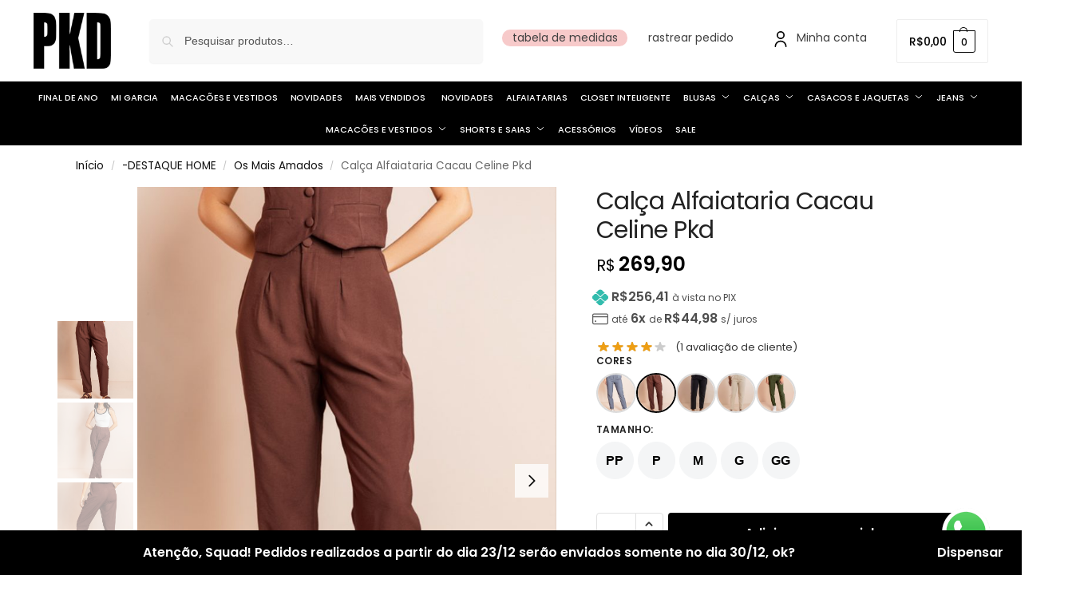

--- FILE ---
content_type: text/html; charset=UTF-8
request_url: https://lojapkd.com.br/produto/calca-alfaiataria-cacau-celine-pkd/
body_size: 59339
content:
<!doctype html>
<html lang="pt-BR">
<head>
<meta charset="UTF-8">
<meta name="viewport" content="height=device-height, width=device-width, initial-scale=1">
<link rel="profile" href="https://gmpg.org/xfn/11">
<link rel="pingback" href="https://lojapkd.com.br/xmlrpc.php">

<meta name='robots' content='index, follow, max-image-preview:large, max-snippet:-1, max-video-preview:-1' />
	<style>img:is([sizes="auto" i], [sizes^="auto," i]) { contain-intrinsic-size: 3000px 1500px }</style>
		<meta name="google-site-verification" content="lkkEKXQUo9iUYs3eAlbRQhx9j1Bn6NjtqGCPd7m_Fak" />
	<!-- Global site tag (gtag.js) - Google Ads: 732489429 -->
	<script async src="https://www.googletagmanager.com/gtag/js?id=AW-732489429"></script>
	<script>
		window.dataLayer = window.dataLayer || [];

		function gtag() {
			dataLayer.push(arguments);
		}
		gtag('js', new Date());

		gtag('config', 'AW-732489429');
	</script>


	<title>Calça Alfaiataria Cacau Celine Pkd - PKD Concept</title>
	<link rel="canonical" href="https://lojapkd.com.br/produto/calca-alfaiataria-cacau-celine-pkd/" />
	<meta property="og:locale" content="pt_BR" />
	<meta property="og:type" content="article" />
	<meta property="og:title" content="Calça Alfaiataria Cacau Celine Pkd - PKD Concept" />
	<meta property="og:description" content="Calça Alfaiataria Celine Pkd é a calça de alfaiataria feminina perfeita para compor um visual moderno e estiloso! A calça de pernas largas é peça chave no guarda-roupa feminino, e nós adoramos usar em produções casuais e despojadas. Experimente combinar com peças confortáveis, como t-shirts e tênis para produções mega descoladas, ou com salto para [&hellip;]" />
	<meta property="og:url" content="https://lojapkd.com.br/produto/calca-alfaiataria-cacau-celine-pkd/" />
	<meta property="og:site_name" content="PKD Concept" />
	<meta property="article:modified_time" content="2025-12-12T10:36:56+00:00" />
	<meta property="og:image" content="https://lojapkd.com.br/wp-content/uploads/2024/07/ZHF_0767-Editar.jpg" />
	<meta property="og:image:width" content="714" />
	<meta property="og:image:height" content="1000" />
	<meta property="og:image:type" content="image/jpeg" />
	<meta name="twitter:card" content="summary_large_image" />
	<script type="application/ld+json" class="yoast-schema-graph">{"@context":"https://schema.org","@graph":[{"@type":"WebPage","@id":"https://lojapkd.com.br/produto/calca-alfaiataria-cacau-celine-pkd/","url":"https://lojapkd.com.br/produto/calca-alfaiataria-cacau-celine-pkd/","name":"Calça Alfaiataria Cacau Celine Pkd - PKD Concept","isPartOf":{"@id":"https://lojapkd.com.br/#website"},"primaryImageOfPage":{"@id":"https://lojapkd.com.br/produto/calca-alfaiataria-cacau-celine-pkd/#primaryimage"},"image":{"@id":"https://lojapkd.com.br/produto/calca-alfaiataria-cacau-celine-pkd/#primaryimage"},"thumbnailUrl":"https://lojapkd.com.br/wp-content/uploads/2024/07/ZHF_0767-Editar.jpg","datePublished":"2024-07-17T13:28:00+00:00","dateModified":"2025-12-12T10:36:56+00:00","breadcrumb":{"@id":"https://lojapkd.com.br/produto/calca-alfaiataria-cacau-celine-pkd/#breadcrumb"},"inLanguage":"pt-BR","potentialAction":[{"@type":"ReadAction","target":["https://lojapkd.com.br/produto/calca-alfaiataria-cacau-celine-pkd/"]}]},{"@type":"ImageObject","inLanguage":"pt-BR","@id":"https://lojapkd.com.br/produto/calca-alfaiataria-cacau-celine-pkd/#primaryimage","url":"https://lojapkd.com.br/wp-content/uploads/2024/07/ZHF_0767-Editar.jpg","contentUrl":"https://lojapkd.com.br/wp-content/uploads/2024/07/ZHF_0767-Editar.jpg","width":714,"height":1000},{"@type":"BreadcrumbList","@id":"https://lojapkd.com.br/produto/calca-alfaiataria-cacau-celine-pkd/#breadcrumb","itemListElement":[{"@type":"ListItem","position":1,"name":"Início","item":"https://lojapkd.com.br/"},{"@type":"ListItem","position":2,"name":"Loja","item":"https://lojapkd.com.br/loja/"},{"@type":"ListItem","position":3,"name":"Calça Alfaiataria Cacau Celine Pkd"}]},{"@type":"WebSite","@id":"https://lojapkd.com.br/#website","url":"https://lojapkd.com.br/","name":"PKD Concept","description":"Loja Online Moda Feminina","publisher":{"@id":"https://lojapkd.com.br/#organization"},"potentialAction":[{"@type":"SearchAction","target":{"@type":"EntryPoint","urlTemplate":"https://lojapkd.com.br/?s={search_term_string}"},"query-input":{"@type":"PropertyValueSpecification","valueRequired":true,"valueName":"search_term_string"}}],"inLanguage":"pt-BR"},{"@type":"Organization","@id":"https://lojapkd.com.br/#organization","name":"PKD Concept","url":"https://lojapkd.com.br/","logo":{"@type":"ImageObject","inLanguage":"pt-BR","@id":"https://lojapkd.com.br/#/schema/logo/image/","url":"https://new.lojapkd.com.br/wp-content/uploads/2021/08/pkd-concept.jpg","contentUrl":"https://new.lojapkd.com.br/wp-content/uploads/2021/08/pkd-concept.jpg","width":527,"height":352,"caption":"PKD Concept"},"image":{"@id":"https://lojapkd.com.br/#/schema/logo/image/"}}]}</script>


<link rel='dns-prefetch' href='//www.googletagmanager.com' />
<link rel='dns-prefetch' href='//fonts.googleapis.com' />
<link rel="alternate" type="application/rss+xml" title="Feed para PKD Concept &raquo;" href="https://lojapkd.com.br/feed/" />
<link rel="alternate" type="application/rss+xml" title="Feed de comentários para PKD Concept &raquo;" href="https://lojapkd.com.br/comments/feed/" />
<link rel="alternate" type="application/rss+xml" title="Feed de comentários para PKD Concept &raquo; Calça Alfaiataria Cacau Celine Pkd" href="https://lojapkd.com.br/produto/calca-alfaiataria-cacau-celine-pkd/feed/" />
<style type="text/css">
@keyframes cgkit-loading { 0% { background-position: 100% 50%; } 100% { background-position: 0 50%; } }
body ul.products li.product.cgkit-swatch-loading .woocommerce-image__wrapper,
body ul.products li.product.cgkit-swatch-loading .woocommerce-card__header > * { color: transparent !important; background: linear-gradient(100deg, #ececec 30%, #f5f5f5 50%, #ececec 70%); border-radius: 5px; background-size: 400%; animation: cgkit-loading 1.2s ease-in-out infinite; }
body ul.products li.product.cgkit-swatch-loading .woocommerce-image__wrapper > *,
body ul.products li.product.cgkit-swatch-loading .woocommerce-card__header > * > * { visibility: hidden; }
ul.products li.product.cgkit-swatch-loading .woocommerce-card__header .product__categories,
ul.products li.product.cgkit-swatch-loading .woocommerce-card__header .woocommerce-loop-product__title,
ul.products li.product.cgkit-swatch-loading .woocommerce-card__header .price { display: table; width: auto;  }
ul.products li.product.cgkit-swatch-loading .woocommerce-card__header .star-rating:before { visibility: hidden; }
</style>
	<style>*,::before,::after{box-sizing:border-box}html{font-family:system-ui,'Segoe UI',Roboto,Helvetica,Arial,sans-serif,'Apple Color Emoji','Segoe UI Emoji';line-height:1.5;-webkit-text-size-adjust:100%;-moz-tab-size:4;-o-tab-size:4;tab-size:4}body{margin:0}hr{height:0;color:inherit}strong{font-weight:bolder}button,select{text-transform:none}button,[type='button'],[type='submit']{-webkit-appearance:button}::-moz-focus-inner{border-style:none;padding:0}:-moz-focusring{outline:1px dotted ButtonText}:-moz-ui-invalid{box-shadow:none}::-webkit-inner-spin-button,::-webkit-outer-spin-button{height:auto}[type='search']{-webkit-appearance:textfield;outline-offset:-2px}::-webkit-search-decoration{-webkit-appearance:none}::-webkit-file-upload-button{-webkit-appearance:button;font:inherit}html{-webkit-text-size-adjust:100%;-moz-text-size-adjust:100%;text-size-adjust:100%;overflow-wrap:break-word;scrollbar-gutter:stable}img{display:block;vertical-align:middle}img{display:block;max-width:100%;height:auto}h1{text-wrap:pretty}a,button,input{touch-action:manipulation}body,button,input{-webkit-font-smoothing:antialiased;-moz-osx-font-smoothing:grayscale}h1,hr,figure,p{margin:0}ul{list-style:none;margin:0;padding:0}button::-moz-focus-inner,input::-moz-focus-inner{padding:0;border:0}button{-webkit-appearance:button;background-color:transparent;background-image:none}@media (prefers-reduced-motion:reduce){*,::before,::after{animation-delay:-1ms!important;animation-duration:1ms!important;animation-iteration-count:1!important;background-attachment:initial!important;scroll-behavior:auto!important}}mark{background-color:transparent}figure,header,nav{display:block}a{color:#2c2d33;background-color:transparent;text-decoration:none}a,button,input{touch-action:manipulation}mark{color:#000;background:#ff0}img{max-width:100%;height:auto;border:0;border-radius:0}svg:not(:root){overflow:hidden}figure{margin:0}input[type=search]::-webkit-search-cancel-button,input[type=search]::-webkit-search-decoration{-webkit-appearance:none}ul{padding:0}p{margin:0 0 1.21575rem}ul{margin:0 0 1.41575em 20px}ul{list-style:disc}strong{font-weight:600}ins,mark{background:0 0;font-weight:400;text-decoration:none}select{max-width:100%}button,input,select{vertical-align:baseline}button{border:none}select{width:100%;padding:0 40px 0 0.7em;padding-right:40px;background:url("data:image/svg+xml;charset=utf8,%3Csvg width='1792' height='1792' xmlns='http://www.w3.org/2000/svg'%3E%3Cg%3E%3Ctitle%3Ebackground%3C/title%3E%3Crect fill='none' id='canvas_background' height='402' width='582' y='-1' x='-1'/%3E%3C/g%3E%3Cg%3E%3Ctitle%3ELayer 1%3C/title%3E%3Cpath fill='%23888' id='svg_1' d='m1408,704q0,26 -19,45l-448,448q-19,19 -45,19t-45,-19l-448,-448q-19,-19 -19,-45t19,-45t45,-19l896,0q26,0 45,19t19,45z'/%3E%3C/g%3E%3C/svg%3E") calc(100% - 12px) 12px no-repeat;margin:0;background-size:15px 15px;-webkit-appearance:none;-moz-appearance:none;appearance:none;outline:0;border:1px solid #d2d6dc;border-radius:0.3rem;box-shadow:0 1px 2px 0 rgba(0,0,0,0.05);height:40px}@media all and (-ms-high-contrast:none),(-ms-high-contrast:active){select{padding-right:0;background-image:none}}.button{display:inline-block;padding:0.8180469716em 1.41575em;border:0;border-color:#43454b;border-radius:4px;font-size:clamp(0.875rem,0.8115rem + 0.2033vw,0.9375rem);outline:0;background:0 0;background-color:#43454b;font-weight:600;text-shadow:none;text-decoration:none;-webkit-appearance:none}input[type="search"]{outline:0;margin-bottom:0;border:1px solid #d2d6dc;border-radius:0.3rem;box-shadow:0 1px 2px 0 rgba(0,0,0,0.05);height:40px;padding:0 0.7em}input[type="search"]{padding-left:43px}input[type="search"]::-webkit-search-decoration{-webkit-appearance:none}input[type="search"]::-moz-placeholder{color:#555}.site-search input[type="search"]{border:0;background:#f8f8f8;border:1px solid #f8f8f8}.site-search form:before{left:15px;top:50%;margin-top:-7px;width:16px;height:16px}.woocommerce-product-search:before{width:18px;height:18px;content:"";display:inline-block;position:absolute;z-index:1;top:0.7em;left:0.8em;background-color:#ccc;-webkit-mask-image:url("data:image/svg+xml;charset=utf8,%3Csvg width='24' height='24' viewBox='0 0 24 24' fill='none' xmlns='http://www.w3.org/2000/svg'%3E%3Cpath d='M21 21L15 15M17 10C17 13.866 13.866 17 10 17C6.13401 17 3 13.866 3 10C3 6.13401 6.13401 3 10 3C13.866 3 17 6.13401 17 10Z' stroke='%234A5568' stroke-width='2' stroke-linecap='round' stroke-linejoin='round'/%3E%3C/svg%3E");mask-image:url("data:image/svg+xml;charset=utf8,%3Csvg width='24' height='24' viewBox='0 0 24 24' fill='none' xmlns='http://www.w3.org/2000/svg'%3E%3Cpath d='M21 21L15 15M17 10C17 13.866 13.866 17 10 17C6.13401 17 3 13.866 3 10C3 6.13401 6.13401 3 10 3C13.866 3 17 6.13401 17 10Z' stroke='%234A5568' stroke-width='2' stroke-linecap='round' stroke-linejoin='round'/%3E%3C/svg%3E");-webkit-mask-position:center;mask-position:center;-webkit-mask-repeat:no-repeat;mask-repeat:no-repeat;-webkit-mask-size:contain;mask-size:contain}hr{height:0;margin-top:38px;margin-bottom:38px;border:0;border-top:1px solid #e9e9e9}h1{margin:0 0 1rem}.alignright{display:inline;margin-top:5px}.alignright{float:right;margin-left:2.5em}.aligncenter{display:block;clear:both;margin:0 auto}@media (max-width:768px){.site{font-size:15px}input,select{font-size:16px}.site h1{font-size:30px;letter-spacing:-0.01em}}body.error404 h1{margin-bottom:0.5rem}@media (min-width:993px){.site-header .col-full{display:flex;flex-wrap:wrap;align-items:center}.site-header{position:relative;z-index:20}.site-header .site-branding{line-height:1}.site-header .custom-logo-link img{width:auto}.site-header .site-search{margin-left:3em;flex-grow:1}.site-search input{padding-top:1.45rem;padding-bottom:1.45rem}.site-header .widget{margin-bottom:0}.site-branding a{color:#111;font-weight:bold}.site-branding p{margin-top:5px;margin-bottom:0;color:#555;font-size:12px}.site-branding .site-description{display:block;margin-top:0.35rem;font-size:0.755em}.main-header{display:flex}}@media (max-width:1060px) and (min-width:993px){body:not(.header-4):not(.header-5) .site-header .site-search{width:100px}}@media (max-width:992px){.main-header{position:relative}.site-branding{display:flex;flex-direction:column;width:100%;height:70px;justify-content:center;align-items:center;text-align:center}.site-header .custom-logo-link img{width:auto}.site-branding p{margin:5px 0 -3px 0;font-size:11px;line-height:1.22;display:none}.site-header .shoptimizer-cart a.cart-contents .amount{display:none}.site-branding button.menu-toggle{position:absolute;left:15px;width:60px;height:30px;padding:0;background-color:transparent;display:block}.menu-toggle .bar{display:block;position:absolute;top:calc(50% - 1px);z-index:0;width:22px;height:2px;opacity:1;background-color:#222;transform:rotate(0deg)}.menu-toggle .bar:nth-child(1){margin-top:-7px}.menu-toggle .bar:nth-child(2){margin-top:-1px}.menu-toggle .bar:nth-child(3){margin-top:5px}.menu-toggle .bar-text{position:absolute;top:0;left:0;margin-top:8px;margin-left:28px;font-size:10px;font-weight:600;letter-spacing:0.03em}.site-header .site-header-cart{position:absolute;z-index:2;right:15px}body:not(.mobile-toggled).sticky-m .site-header{position:sticky;z-index:9;top:0;box-shadow:0 1px 15px rgba(0,0,0,0.08)}}@media (max-width:480px){.site .site-branding p{max-width:240px;line-height:1.2}}footer.copyright .widget:last-child img{width:auto;height:28.5px;margin:0}@media (max-width:992px){footer.copyright .widget:last-child img{display:block;float:none}}@media (min-width:993px){.col-full{box-sizing:content-box;margin-right:auto;margin-left:auto;max-width:1170px;padding-right:2.617924em;padding-left:2.617924em}.col-full:after{display:block;clear:both;content:""}}@media (max-width:992px){.col-full{padding-right:1em;padding-left:1em}}.site-content{position:relative}@media (min-width:993px){.site-content:after{display:block;visibility:hidden;position:absolute;z-index:5;top:0;left:0;width:100%;height:100%;opacity:0;background:rgba(0,0,0,0.7);content:""}}@media (max-width:992px){.mobile-overlay{visibility:hidden;position:fixed;z-index:101;top:0;left:0;width:100%;height:100%;opacity:0;background:rgba(0,0,0,0.65);background:rgba(52,53,55,0.4);content:""}.close-drawer{color:#fff}}ul.products{display:flex;flex-wrap:wrap;width:calc(100% + 30px);margin-left:-15px;margin-bottom:0;clear:both}ul.products li.product{position:relative;padding-right:15px;padding-left:15px;list-style:none}@media (min-width:993px){body:not(.static-cta-buttons) ul.products li.product{align-self:flex-start}}@media (min-width:993px){ul.products li.product:not(.product-category){padding-bottom:40px}ul.products.columns-3 li.product{float:left;width:33.3053%}}@media (max-width:992px){ul.products{display:grid;grid-template-columns:repeat(2,minmax(10px,1fr));-moz-column-gap:20px;column-gap:20px;row-gap:30px;width:100%;margin-left:0}ul.products li.product{display:flex;flex-direction:column;height:100%;width:100%;padding:0;margin-bottom:0}ul.products li.product .button{margin-top:auto}}.header-widget-region{position:relative;color:#fff;background-color:#dc9814;text-align:center}.header-widget-region .widget{margin:0;padding:1em 0}.header-widget-region .widget p{margin:0;font-size:clamp(0.75rem,0.5938rem + 0.5vw,0.875rem)}@media (max-width:768px){.header-widget-region .widget{padding:0.6em 0;font-size:clamp(0.8125rem,0.749rem + 0.2033vw,0.875rem)}}.woocommerce-breadcrumb{padding-top:0.75rem;padding-bottom:0.75rem;font-size:clamp(0.75rem,0.6547rem + 0.3049vw,0.84375rem);white-space:nowrap;text-overflow:ellipsis;overflow:hidden;color:#666}@media (min-width:993px){.woocommerce-breadcrumb{padding-top:1rem;padding-bottom:1rem}}.woocommerce-breadcrumb a{color:#111}.woocommerce-breadcrumb a:first-of-type:before{display:none}.woocommerce-breadcrumb .breadcrumb-separator{display:inline-block;position:relative;top:-1px;padding:0 0.8em;opacity:0.4;font-size:0.8em}.ajax_add_to_cart.add_to_cart_button:after{position:absolute;top:50%;left:50%;margin-top:-9px;margin-left:-9px;opacity:0;content:"";display:inline-block;width:18px;height:18px;border:1px solid rgba(255,255,255,0.3);border-left-color:#fff;border-radius:50%;vertical-align:middle}@media (max-width:992px){ul.products li.product .button{opacity:1}}@media (min-width:993px){.site-header-cart{line-height:60px;margin-left:auto}.shoptimizer-cart .cart-contents{padding:0;color:#fff}.shoptimizer-cart a.cart-contents .count{position:relative}.site-header .site-header-cart{display:none;width:auto}}.shoptimizer-cart .cart-contents .count{opacity:1;font-size:0.8em}.shoptimizer-cart .cart-contents:after{margin-left:10px}.shoptimizer-cart a.cart-contents .count{display:inline-block;position:relative;width:auto;min-width:28px;height:28px;margin-left:5px;padding:3px;border:1px solid #dc9814;border-bottom-right-radius:3px;border-bottom-left-radius:3px;color:#dc9814;font-size:12px;line-height:22px;text-align:center;letter-spacing:-0.7px}.shoptimizer-cart a.cart-contents .count:after{position:absolute;bottom:90%;left:50%;width:10px;height:6px;margin-bottom:1px;margin-left:-6px;border:1px solid #dc9814;border-bottom:0;border-top-left-radius:99px;border-top-right-radius:99px;content:""}.shoptimizer-cart .cart-contents{display:block;text-decoration:none}.shoptimizer-mini-cart-wrap{overflow:hidden;position:fixed;z-index:102;top:0;right:-420px;left:auto;width:420px;height:100%;background-color:#fff;outline:none}@media (max-width:480px){.shoptimizer-mini-cart-wrap{width:100%;right:-100%}}#ajax-loading{position:absolute;z-index:100;top:0px;left:0px;width:100%;height:100%;background-color:rgba(255,255,255,0.5)}.shoptimizer-loader{display:flex;align-items:center;justify-content:center;width:100%;height:100%}.spinner{width:38px;height:38px;border:1px solid #ccc;border-bottom-color:#111;border-radius:50%;display:inline-block;box-sizing:border-box;animation:rotation 0.8s linear infinite}.cart-drawer-heading{position:absolute;margin:12px 20px;font-size:17px;font-weight:600;color:#111}.shoptimizer-mini-cart-wrap .close-drawer{display:block;position:absolute;top:12.5px;right:16px;width:26px;height:26px;color:#111;padding:0;background:none}.shoptimizer-mini-cart-wrap .close-drawer span{display:flex;width:26px;height:26px}.shoptimizer-mini-cart-wrap .widget_shopping_cart{display:flex;overflow-x:hidden;overflow-y:auto;position:relative;z-index:10;top:auto;left:auto;height:calc(100% - 50px);margin:0;margin-top:50px;padding:0px 20px 0 20px;background:#fff}.shoptimizer-mini-cart-wrap .widget_shopping_cart_content{display:flex;flex-direction:column;width:100%}@media (min-width:993px){body:not(.header-4) .col-full-nav .site-search,.mobile-menu.close-drawer,.menu-toggle,.mobile-extra{display:none}.logo-mark,.logo-mark img{display:inline-block;position:absolute}.menu-primary-menu-container{margin-left:0}.logo-mark{float:left;overflow:hidden;width:0;margin-right:0}.logo-mark img{position:relative;top:-1px;vertical-align:middle}.col-full-nav{width:100%;border-top:1px solid transparent}.shoptimizer-primary-navigation{display:flex}body:not(.header-4).sticky-d .col-full-nav{position:sticky;z-index:10;top:0}.main-navigation ul{margin:0}.main-navigation ul li{display:inline-block}.main-navigation ul li.menu-item>a{display:block}.menu-primary-menu-container>ul>li>a span{position:relative}.menu-primary-menu-container>ul>li>a{padding-right:0.55em;padding-left:0.55em}.menu-primary-menu-container>ul>li:first-child>a{padding-left:0}.main-navigation ul.menu>li.menu-item-has-children{position:relative;text-align:left}.menu-primary-menu-container>ul>li>a span:before{display:block;position:absolute;top:calc(100% + 2px);left:0;width:100%;border-bottom:1px solid #ccc;content:"";transform:scale(0,1);transform-origin:right center}.menu-primary-menu-container>ul>li.menu-item-has-children>a:after{display:inline-block;position:relative;top:1px;margin-left:6px;width:12px;height:12px;content:"";background-color:#fff}.menu-primary-menu-container>ul>li.menu-button>a span{padding:6px 16px;border-radius:30px;color:#fff;background:#444;font-size:13px;font-weight:bold}.menu-primary-menu-container>ul>li.menu-button>a span:before{display:none}.main-navigation ul ul{position:absolute}.main-navigation ul.menu>li:not(.full-width)>.sub-menu-wrapper{visibility:hidden;position:absolute;right:0;left:0;opacity:0;transform:scale(0.8)}.main-navigation ul.menu>li:not(.full-width) ul.sub-menu{padding:20px 12px;box-shadow:0 1px 15px rgba(0,0,0,0.08);line-height:1.4;margin:0;width:200px;box-sizing:content-box}.main-navigation ul.menu>li:not(.full-width) a.sub-menu-link{padding:0.3em 0.8em}.main-navigation ul ul li{display:block;position:relative}.main-navigation ul.menu>li:not(.full-width) ul li .sub-menu-wrapper{visibility:hidden;position:absolute;z-index:1;top:-20px;left:220px;opacity:0}.main-navigation ul.menu>li:not(.full-width) ul li.menu-item-has-children>a:after{position:absolute;top:0px;display:inline-block;right:15px;width:13px;height:13px;content:"";background-color:#111;transform:translateX(50%) translateY(50%)}.main-navigation ul li a span strong{color:#fff;background-color:#222;font-size:9px;height:16px;line-height:16px;padding:0px 6px;display:inline-flex;margin-left:7px;position:absolute;top:2.5px;border-radius:3px}.main-navigation ul.menu li.full-width>.sub-menu-wrapper{position:absolute;visibility:hidden;left:0;width:100%;opacity:0;background:#fff;border-top:1px solid #eee}.main-navigation ul.menu li.full-width ul li>.sub-menu-wrapper{position:relative;top:auto;right:auto}.main-navigation ul.menu li.full-width{position:inherit}.main-navigation ul li.full-width .container{max-width:1170px;margin:0 auto;padding:0}.main-navigation ul li.full-width ul{position:inherit}.main-navigation ul li.full-width ul.products{display:block}.main-navigation ul li.full-width>.sub-menu-wrapper>.container>ul.sub-menu{display:flex;justify-content:center;width:100%;padding:40px 0}.main-navigation ul li.full-width>.sub-menu-wrapper>.container>ul.sub-menu>li{display:inline-block;vertical-align:top;float:none;width:23%;padding-right:25px;padding-left:25px;border-left:1px solid #eee;-moz-column-break-inside:avoid;break-inside:avoid}.main-navigation ul li.full-width>.sub-menu-wrapper>.container>ul.sub-menu>li:last-child{border-right:1px solid #eee}.main-navigation ul li.full-width>.sub-menu-wrapper>.container>ul.sub-menu ul{width:100%}.main-navigation ul.menu li.full-width>.sub-menu-wrapper li.menu-item-has-children>a,.main-navigation ul.menu li.full-width>.sub-menu-wrapper li.heading>a{margin-bottom:0.25rem}.main-navigation ul.menu li.full-width li.heading{clear:both;padding-top:15px}.main-navigation ul.menu li.full-width>.sub-menu-wrapper li{margin-bottom:0.25rem}.main-navigation ul.products li.product:not(.product-category):before{display:none}.main-navigation ul.menu li.full-width>.sub-menu-wrapper li.product:not(.product-category){padding-bottom:0}.main-navigation ul.products li.product{padding:0;width:100%}.main-navigation ul.menu li.full-width>.sub-menu-wrapper li a.button{width:100%}.main-navigation ul.menu li.full-width>.sub-menu-wrapper li a.button{position:relative}.main-navigation ul.menu ul li.menu-item-image span{font-size:0px;display:block}.main-navigation ul.menu ul li.menu-item-image img{margin-bottom:0.5rem;border-radius:4px;width:100%}.main-navigation ul.menu ul li.menu-item-image span.sub{font-size:14px;text-align:center;font-weight:600}}.secondary-navigation{display:none}@media (min-width:993px){.secondary-navigation{display:block;float:right;margin-left:auto;padding-left:1.2em}.secondary-navigation .menu{margin-right:-15px}.secondary-navigation ul{margin:0}.secondary-navigation ul li{display:inline-block;position:relative}.secondary-navigation ul li a{position:relative;display:block;padding:0.7em 0.875em 0;color:#111;font-size:14px}.secondary-navigation .menu li:not(.ri) a{padding-top:35px}.secondary-navigation .icon-wrapper{position:absolute;top:0px;left:50%;top:5px;transform:translate(-50%,0%)}.secondary-navigation .icon-wrapper svg{width:28px;height:28px}.secondary-navigation .icon-wrapper svg path{stroke-width:1.5px}.secondary-navigation .menu-item{padding:0 5px;border-left:1px solid #eee}.secondary-navigation .menu-item:first-child{border:0}}@media (max-width:992px){.col-full-nav .logo-mark,.col-full-nav .site-header-cart{display:none}.col-full-nav .shoptimizer-primary-navigation.col-full{padding:0}.main-navigation{padding-top:1rem}.main-navigation ul{list-style:none;margin:0}.main-navigation ul li{position:relative}.menu-primary-menu-container>ul>li>a{display:block;padding:0.35rem 0}.main-navigation ul.menu ul li{position:relative}.main-navigation ul.menu ul li>a{padding:0.15rem 0;display:block}.main-navigation ul.menu .sub-menu-wrapper{margin-top:0.25rem;padding-bottom:1rem;padding-left:0.5rem}.main-navigation ul.menu .sub-menu-wrapper .sub-menu-wrapper{margin-top:0.25rem;padding-bottom:0.5rem;padding-left:0.5rem}.main-navigation ul.menu>li.menu-item-has-children{position:relative}.main-navigation ul.menu .sub-menu-wrapper a.cg-menu-link{width:calc(100% - 40px)}.main-navigation ul.menu li.menu-item-has-children .sub-menu-wrapper{position:fixed;left:-99999px;opacity:0;transform:translateX(-10px)}.main-navigation ul.menu li.menu-item-has-children:not(.dropdown-open) .sub-menu-wrapper{display:block}.main-navigation ul.menu li.menu-item-has-children.dropdown-open>.sub-menu-wrapper{position:inherit;left:auto;opacity:1;transform:translateX(0)}.site-search{display:none}.col-full-nav .site-search{display:block;padding-top:20px;position:relative;z-index:4}.main-navigation ul.menu li.menu-item-has-children span.caret{display:flex;position:absolute;z-index:3;top:0px;right:0;width:30px;justify-content:center;align-items:center}.main-navigation ul.menu li.menu-item-has-children li.menu-item-has-children.dropdown-open>span.caret{transform:rotate(180deg)}.main-navigation ul.menu li.menu-item-has-children span.caret:after{display:inline-flex;width:20px;height:20px;background-color:#111;content:""}.main-navigation ul.menu li.menu-item-has-children span.caret{height:35px}.main-navigation ul.menu li.menu-item-has-children li.menu-item-has-children span.caret{height:27px;opacity:0.5}.main-navigation ul.menu li.full-width>.sub-menu-wrapper li.menu-item-has-children>a+span.caret{height:24px}.main-navigation ul.menu li.full-width>.sub-menu-wrapper li.heading>a.sub-menu-link{margin-top:0.5rem}.main-navigation ul li a span strong{position:absolute;color:#fff;background-color:#222;font-size:9px;height:16px;line-height:16px;padding:0px 6px;display:inline-flex;margin-left:7px;margin-top:3.5px;border-radius:2px}.main-navigation ul.products{grid-template-columns:repeat(1,minmax(10px,1fr));padding-right:0.5rem;margin-top:1.15rem;margin-bottom:1.5rem}.main-navigation ul.products li.product .button{margin-top:0;opacity:1}.main-navigation ul.menu ul li.menu-item-image{margin-top:0.5rem;margin-bottom:1rem}.main-navigation ul.menu .sub-menu-wrapper li.menu-item-image a.cg-menu-link{width:100%;padding-right:0.5rem}.main-navigation ul.menu ul li.menu-item-image span{font-size:0px;display:block}.main-navigation ul.menu ul li.menu-item-image img{margin-bottom:0.5rem;border-radius:4px;width:100%}.main-navigation ul.menu ul li.menu-item-image span.sub{font-size:13px;text-align:center;font-weight:600}.mobile-extra{padding:1rem 0 2rem 0}.mobile-extra .widget{margin-bottom:0}.mobile-extra .heading{margin-top:0;margin-bottom:0.25rem;padding:1rem 0 0 0;opacity:0.6;font-size:11px;letter-spacing:1px;text-transform:uppercase;font-weight:normal}.mobile-extra ul,.mobile-extra .widget p{margin:0;padding:0}.mobile-extra ul li{margin-bottom:0.35rem}.mobile-extra a{font-size:14px}.mobile-extra .review{text-align:center;border-top:1px solid #e2e2e2;padding-top:30px;font-size:14px;line-height:1.5;margin:30px 0 0 0}.mobile-extra .review::before{display:block;font-size:12px;letter-spacing:3px;content:"\2605\2605\2605\2605\2605";margin-bottom:5px;color:#ee9e13}.mobile-extra .review strong{display:block;margin-top:0.5rem;font-size:11px;letter-spacing:1px;text-transform:uppercase}.mobile-extra .review .button{margin-top:20px;display:block;font-weight:bold;color:#fff}.col-full-nav{position:fixed;z-index:102;padding:0 15px;top:0;bottom:0;height:100%;left:-300px;width:300px;min-height:100vh;min-height:-moz-available;min-height:fill-available;min-height:-webkit-fill-available;max-height:100vh;overflow-y:auto;overflow-x:hidden;background:#fff;overscroll-behavior:contain;-webkit-overflow-scrolling:touch;box-shadow:0 0 10 rgba(0,0,0,0.15)}.mobile-menu.close-drawer{visibility:hidden;position:fixed;z-index:999;top:40px;left:310px;padding:0;opacity:0}}@media (min-width:993px){ul.products li.product:not(.product-category):before{visibility:hidden;position:absolute;left:0;opacity:0;background-color:#fff;box-shadow:0 0 10px rgba(0,0,0,0.1);content:"";width:calc(100% + 0px);height:calc(100% + 30px);margin-top:-15px;margin-left:0}}ul.products li.product img{display:block;width:100%;margin:0}.woocommerce-image__wrapper{position:relative;width:100%}.woocommerce-image__wrapper .gallery-image{position:absolute;z-index:-10;top:0;left:0;opacity:0}.woocommerce-card__header{clear:both;padding-top:0.75rem}.woocommerce-card__header *{position:relative}@media (max-width:992px){li.product:not(.product-category) .woocommerce-card__header{display:flex;flex-direction:column;flex:1}}li.product p.product__categories,li.menu-item-product p.product__categories{position:relative;margin-bottom:0.25rem;-webkit-font-smoothing:antialiased;color:#444;line-height:1.4;font-size:clamp(0.625rem,0.5615rem + 0.2033vw,0.6875rem);letter-spacing:0.7px;text-transform:uppercase;margin-bottom:0}li.product p.product__categories a,li.menu-item-product p.product__categories a{color:#444}ul.products li.product.product-category h2 mark{display:none}ul.products li.product .woocommerce-loop-product__title{padding-top:0.25rem;padding-bottom:0.25rem}ul.products li.product .woocommerce-LoopProduct-link{display:block;color:#2c2d33;-webkit-backface-visibility:hidden}@media (max-width:770px){.m-grid-2 ul.products li.product .woocommerce-loop-product__title{font-size:clamp(0.8125rem,0.749rem + 0.2033vw,0.875rem)}}ul.products li.product .price{display:block;margin-bottom:0.75rem;color:#111;font-size:clamp(0.75rem,0.623rem + 0.4065vw,0.875rem)}.price del{color:#72767c;margin-right:0.25rem;font-size:0.85em;font-weight:normal}ul.products li.product .price ins{font-weight:bold}ul.products li.product .button{display:block;position:absolute;z-index:1;bottom:0;width:calc(100% - 30px);height:40px;padding:0;border-radius:4px;opacity:0;font-size:clamp(0.75rem,0.623rem + 0.4065vw,0.875rem);font-weight:600;line-height:40px;text-align:center}@media (max-width:992px){ul.products li.product .button,ul.products li.product .add_to_cart_button{position:relative;width:100%;opacity:1}}@media (max-width:770px){ul.products li.product .button{padding:8px 12px;height:auto;line-height:inherit}}ul.products li.product .product-label{display:flex;flex-flow:row wrap;justify-content:center}.product-label{position:absolute;z-index:1;top:-5px;left:5px;min-width:46px;max-width:50%;min-height:46px;align-items:center;padding:5px 7px;border-radius:35px;color:#fff;background-color:#3bb54a;font-size:12px;letter-spacing:0.4px;text-transform:uppercase;word-break:break-all}.product-label.type-bubble{top:10px;left:10px;z-index:1;min-width:inherit;min-height:inherit;font-size:11px;border-radius:3px;padding:3px 6px;line-height:15px}@media (max-width:992px){.woocommerce-image__wrapper .gallery-image{position:relative;opacity:1;z-index:inherit}.shoptimizer-plp-carousel-container{display:flex;width:100%;height:100%;overflow-x:scroll;scroll-snap-type:x mandatory;-webkit-overflow-scrolling:touch;scroll-behavior:smooth;scrollbar-width:none}.shoptimizer-plp-carousel-container .shoptimizer-plp-image-wrapper{display:flex;width:calc(200%)}.shoptimizer-plp-carousel-container img{width:100%;height:100%;scroll-snap-align:center;-o-object-fit:cover;object-fit:cover;flex-shrink:0}.woocommerce-image__wrapper .shoptimizer-plp-carousel--pagination{display:none}.shoptimizer-plp-carousel--pagination{position:absolute;bottom:5px;left:50%;transform:translateX(-50%);display:flex;justify-content:center;align-items:center}.shoptimizer-plp-carousel--dot{height:6px;width:6px;margin:0 2px;background-color:#fff;border:1px solid #111;border-radius:50%;display:inline-block}.shoptimizer-plp-carousel--dot.active{background-color:#111}}.col-full.topbar-wrapper{max-width:100%;border-bottom:1px solid #eee}.top-bar form{margin:0}.top-bar select{font-size:13px;height:26px;background-size:12px 12px;background-position:calc(100% - 7px)}.top-bar .col-full{display:flex;padding:0;align-items:center}.top-bar p{margin:0}.top-bar-left{display:flex;flex:1}.top-bar-center{display:flex;justify-content:center;max-width:45%;text-align:center}.top-bar-right{flex:1;display:flex;justify-content:flex-end}@media (max-width:992px){.topbar-wrapper .top-bar{padding:0.6rem 0;font-size:clamp(0.75rem,0.623rem + 0.4065vw,0.875rem)}.top-bar{border-bottom:none}.top-bar select{font-size:13px}.top-bar .col-full{padding:0}}@media (max-width:768px){.col-full.topbar-wrapper.hide-on-mobile{display:none}.top-bar .col-full,.top-bar-left,.top-bar-center,.top-bar-right{display:block;text-align:center;max-width:100%}.top-bar select{margin-top:5px;width:100%}}.widget ul{margin-bottom:0;margin-left:0;list-style:none}.widget li{margin-bottom:0.4em;font-size:14px;line-height:1.45}.widget_product_search form{position:relative}.widget_product_search input{width:100%}.widget_product_search form button[type="submit"]{clip:rect(1px 1px 1px 1px);position:absolute!important;right:0px}.widget p{margin-bottom:1em;font-size:14px;line-height:1.5}.widget p:last-child{margin-bottom:0}@keyframes rotation{0%{transform:rotate(0deg)}100%{transform:rotate(360deg)}}.menu-primary-menu-container>ul>li.menu-item-has-children>a:after,.main-navigation ul.menu li.menu-item-has-children span.caret:after{-webkit-mask-image:url("data:image/svg+xml;charset=utf8,%3Csvg width='24' height='24' viewBox='0 0 24 24' fill='none' xmlns='http://www.w3.org/2000/svg'%3E%3Cpath d='M19 9L12 16L5 9' stroke='%234A5568' stroke-width='2' stroke-linecap='round' stroke-linejoin='round'/%3E%3C/svg%3E");mask-image:url("data:image/svg+xml;charset=utf8,%3Csvg width='24' height='24' viewBox='0 0 24 24' fill='none' xmlns='http://www.w3.org/2000/svg'%3E%3Cpath d='M19 9L12 16L5 9' stroke='%234A5568' stroke-width='2' stroke-linecap='round' stroke-linejoin='round'/%3E%3C/svg%3E")}.main-navigation ul.menu>li:not(.full-width) ul li.menu-item-has-children>a:after{-webkit-mask-image:url("data:image/svg+xml;charset=utf8,%3Csvg width='24' height='24' viewBox='0 0 24 24' fill='none' xmlns='http://www.w3.org/2000/svg'%3E%3Cpath d='M9 5L16 12L9 19' stroke='%234A5568' stroke-width='2' stroke-linecap='round' stroke-linejoin='round'/%3E%3C/svg%3E");mask-image:url("data:image/svg+xml;charset=utf8,%3Csvg width='24' height='24' viewBox='0 0 24 24' fill='none' xmlns='http://www.w3.org/2000/svg'%3E%3Cpath d='M9 5L16 12L9 19' stroke='%234A5568' stroke-width='2' stroke-linecap='round' stroke-linejoin='round'/%3E%3C/svg%3E")}.menu-primary-menu-container>ul>li.menu-item-has-children>a:after,.main-navigation ul.menu>li:not(.full-width) ul li.menu-item-has-children>a:after,.main-navigation ul.menu li.menu-item-has-children span.caret:after{-webkit-mask-position:center;mask-position:center;-webkit-mask-repeat:no-repeat;mask-repeat:no-repeat;-webkit-mask-size:contain;mask-size:contain}.sr-only,.screen-reader-text{position:absolute;visibility:hidden;width:1px;height:1px;padding:0;margin:-1px;overflow:hidden;clip:rect(0,0,0,0);white-space:nowrap;border-width:0}@media (max-width:992px){.hide-on-mobile{display:none!important}}</style><style id='wp-emoji-styles-inline-css' type='text/css'>

	img.wp-smiley, img.emoji {
		display: inline !important;
		border: none !important;
		box-shadow: none !important;
		height: 1em !important;
		width: 1em !important;
		margin: 0 0.07em !important;
		vertical-align: -0.1em !important;
		background: none !important;
		padding: 0 !important;
	}
</style>
<link rel='stylesheet' id='commercekit-attribute-swatches-css-css' href='https://lojapkd.com.br/wp-content/plugins/commercegurus-commercekit/assets/css/commercegurus-attribute-swatches.css?ver=2.4.0' type='text/css' media='all' />
<link rel='stylesheet' id='commercekit-sticky-atc-css-css' href='https://lojapkd.com.br/wp-content/plugins/commercegurus-commercekit/assets/css/commercekit-sticky-atc.css?ver=2.4.0' type='text/css' media='all' />
<link rel='stylesheet' id='contact-form-7-css' href='https://lojapkd.com.br/wp-content/plugins/contact-form-7/includes/css/styles.css?ver=6.1.3' type='text/css' media='all' />
<style id='woocommerce-inline-inline-css' type='text/css'>
.woocommerce form .form-row .required { visibility: visible; }
</style>
<link rel='stylesheet' id='zhf-banners-swiper-css-css' href='https://lojapkd.com.br/wp-content/plugins/zhf-banners/public/swiper/css/main.css?ver=4.4.3' type='text/css' media='all' />
<link rel='stylesheet' id='zhf-banners-style-css-css' href='https://lojapkd.com.br/wp-content/plugins/zhf-banners/public/assets/css/style.css?ver=4.4.3' type='text/css' media='all' />
<style id='zhf-banners-style-css-inline-css' type='text/css'>

  .swiperApelosComerciais img{
    display: none!important; 
    }
.swiperApelosComerciais .swiper-pagination-bullets{
  display: none!important;
}
@media (max-width: 600px){
  .swiperApelosComerciais .img-mobile-banner{
    display: block!important; 
  }
  .swiperApelosComerciais .img-desktop-banner{
    display: none!important; 
  }
}
.swiper.swiperApelosComerciais {
    margin: 20px 0;
}
.swiper.swiperApelosComerciais .swiper-button-next,.swiper.swiperApelosComerciais .swiper-button-prev{
    display:none;
}


    .swiperBannerDescontosProgressivos img {
    width: 100%;
    }


    .swiperBannerHomeCentro img {
    width: 100%;
    }


    .swiperBannerHomeDestaque1 img {
    width: 100%;
    }


    .swiperBannerPrincipal img {
    width: 100%!important;
    }


    .swiperBannerPromoArraia img {
    width: 100%;
    }


    .swiperBannerSaleInverno img {
    width: 100%;
    }


    .swiperBannerSemanaDoJeans img {
    width: 100%;
    }


    .swiperPagBazarGEGg img {
    width: 100%;
		margin-bottom: 3px;
		
    }
	.swiperPagBazarGEGg {
		display: block!important; 
	}
	

	.term-bazargegg .term-description {
		text-align: center!important;
		min-width: 100% !important;
		background: #f8c1b8;
		line-height: 1 !important;
		padding: 1.5em !important;
		display: block !important;
	}
	


    .swiperPagBazarM img {
    width: 100%;
	margin-bottom: 3px;
    }
	.swiperPagBazarM {
		display: block!important; 
	}
	
	.term-bazar-m .term-description {
		text-align: center!important;
		min-width: 100% !important;
		background: #f8c1b8;
		line-height: 1 !important;
		padding: 1.5em !important;
		display: block !important;
	}


    .swiperPagBazarPEPp img {
    width: 100%;
		
    }
	.swiperPagBazarPEPp {
		display: block!important; 
	}
	


	.term-bazarpepp .term-description {
		text-align: center!important;
		padding-top: 10px!important;
		min-width: 100% !important;
		background: #f8c1b8;
		line-height: 1 !important;
		padding: 1.5em !important;
		display: block !important;
	}



    .swiperPagBlackFriday img {
    width: 100%;
    }


    .swiperPagBloquinho img {
    width: 100%;
    }


    .swiperPagBlusas img {
    width: 100%;
    }


    .swiperPagCalcas img {
    width: 100%;
    }


    .swiperPagCarnaval img {
    width: 100%;
    }


    .swiperPagCasacosEJaquetas img {
    width: 100%;
    }


    .swiperPagCloset img {
    width: 100%;
    }


    .swiperPagCombos img {
    width: 100%;
    }


    .swiperPagFlashOutlet img {
    	width: 100%;
    }
	.term-flashoutlet .term-description {
		display: block;
		padding: 20px 10px !important;
		text-align: center;
		width: 100%;
		background: #f8c1b8;
		text-align: center;
		font-size: 14px;
		font-weight: 300;
		background: #f8c1b8
	}
	.term-flashoutlet .term-description a {
		text-decoration: unset!important;
	}
	.swiperPagFlashOutlet picture {
		display: flex;
	}


    .swiperPagJeans img {
    width: 100%;
    }


    .swiperPagMaisVendidos img {
    width: 100%;
    }


    .swiperPagMiGarcia img {
    width: 100%;
    }


    .swiperPagNovidades img {
    width: 100%;
    }


    .swiperPagPoliamida img {
    width: 100%;
    }


    .swiperPagShortsSaias img {
    width: 100%;
    }


    .swiperPagStoreShop img {
    width: 100%;
    }

</style>
<link rel='stylesheet' id='zhf-buy-product-pack-css' href='https://lojapkd.com.br/wp-content/plugins/zhf-compre-junto/public/css/style.css?ver=197001010000' type='text/css' media='all' />
<link rel='stylesheet' id='zhf-ecommerce-public-css' href='https://lojapkd.com.br/wp-content/plugins/zhf-ecommerce/public/css/zhf-ecommerce-public.css?ver=3.43.3' type='text/css' media='all' />
<link rel='stylesheet' id='zhf-ecommerce-module-etiquetas-zhf-etiquetas-public-css' href='https://lojapkd.com.br/wp-content/plugins/zhf-ecommerce/modules/etiquetas/css/public.css?ver=6.8.2' type='text/css' media='all' />
<link rel='stylesheet' id='zhf-ecommerce-module-produtos-cores-vinculados-cores-vinculadas-public-css' href='https://lojapkd.com.br/wp-content/plugins/zhf-ecommerce/modules/produtos-cores-vinculados/css/public.css?v12&#038;ver=6.8.2' type='text/css' media='all' />
<link rel='stylesheet' id='zhf-ecommerce-module-tabela-de-medidas-tabela-de-medidas-style-css' href='https://lojapkd.com.br/wp-content/plugins/zhf-ecommerce/modules/tabela-de-medidas/css/index.css?ver=3.43.3' type='text/css' media='' />
<link rel='stylesheet' id='zhf-ecommerce-module-discount-parcels-public-css' href='https://lojapkd.com.br/wp-content/plugins/zhf-ecommerce/modules/discounts-parcels/css/main.css?ver=3.43.3' type='text/css' media='all' />
<link rel='stylesheet' id='keep-buying-cart-button-keep-buying-css-css' href='https://lojapkd.com.br/wp-content/plugins/zhf-ecommerce/modules/keep-buying-cart-button/assets/css/style.css?ver=3.43.3' type='text/css' media='all' />
<link rel='stylesheet' id='zhf-ecommerce-module-show-discount-cart-shoptmizer-show-discount-cart-shoptmizer-css' href='https://lojapkd.com.br/wp-content/plugins/zhf-ecommerce/modules/show-discount-cart-shoptmizer/assets/css/style.css?ver=3.43.3' type='text/css' media='' />
<link rel='stylesheet' id='zhf-ecommerce-module-product-slider-shortcode-product-slider-shortcode-css' href='https://lojapkd.com.br/wp-content/plugins/zhf-ecommerce/modules/product-slider-shortcode/assets/css/style.css?ver=6.8.2' type='text/css' media='all' />
<link rel='stylesheet' id='zhf-ecommerce-module-my-account-mobile-link-my-account-mobile-link-css' href='https://lojapkd.com.br/wp-content/plugins/zhf-ecommerce/modules/my-account-mobile-link/css/my-account-mobile-link.css?ver=6.8.2' type='text/css' media='all' />
<link rel='stylesheet' id='zhf-ecommerce-module-product-video-public-css' href='https://lojapkd.com.br/wp-content/plugins/zhf-ecommerce/modules/product-video/assets/frontend/css/style.css?ver=3.43.3' type='text/css' media='all' />
<link rel='stylesheet' id='contact-widget-css-css' href='https://lojapkd.com.br/wp-content/plugins/zhf-painel/inc/widget-contato/public//assets/css/widget-contato.css?ver=1.0.0' type='text/css' media='all' />
<link rel='stylesheet' id='wc_shipping_simulator_form-css' href='https://lojapkd.com.br/wp-content/plugins/shipping-simulator-for-woocommerce/assets/css/form.min.css?ver=2.4.3' type='text/css' media='all' />
<link rel='stylesheet' id='paghiper-frontend-css-css' href='https://lojapkd.com.br/wp-content/plugins/woo-boleto-paghiper/assets/css/frontend.min.css?ver=1.0' type='text/css' media='' />
<link rel='stylesheet' id='brands-styles-css' href='https://lojapkd.com.br/wp-content/plugins/woocommerce/assets/css/brands.css?ver=10.3.7' type='text/css' media='all' />
<link rel='stylesheet' id='commercegurus-swiperjscss-css' href='https://lojapkd.com.br/wp-content/plugins/commercegurus-commercekit/assets/css/swiper-bundle.min.css?ver=2.4.0' type='text/css' media='all' />
<link rel='stylesheet' id='commercegurus-photoswipe-css' href='https://lojapkd.com.br/wp-content/plugins/commercegurus-commercekit/assets/css/photoswipe.min.css?ver=2.4.0' type='text/css' media='all' />
<link rel='stylesheet' id='commercegurus-photoswipe-skin-css' href='https://lojapkd.com.br/wp-content/plugins/commercegurus-commercekit/assets/css/default-skin.min.css?ver=2.4.0' type='text/css' media='all' />
<link rel='stylesheet' id='shoptimizer-style-css' href='https://lojapkd.com.br/wp-content/themes/shoptimizer/style.css?ver=2.8.6' type='text/css' media='all' />
<link rel='stylesheet' id='shoptimizer-child-style-css' href='https://lojapkd.com.br/wp-content/themes/shoptimizer-child-theme/style.css?v12&#038;ver=197001010000' type='text/css' media='all' />
<link rel='stylesheet' id='googleapis-Montserrat-css' href='https://fonts.googleapis.com/css2?family=Montserrat%3Aital%2Cwght%400%2C400&#038;display=swap&#038;ver=197001010000' type='text/css' media='all' />
<link rel='stylesheet' id='googleapis-Oswald-css' href='https://fonts.googleapis.com/css2?family=Oswald&#038;display=swap&#038;ver=197001010000' type='text/css' media='all' />
<link rel='stylesheet' id='produto-slider-css' href='https://lojapkd.com.br/wp-content/themes/shoptimizer-child-theme/component/produtos-slider/style.css?v0123456&#038;ver=0.1.0' type='text/css' media='all' />
<link rel="preload" as="style" onload="this.onload=null;this.rel='stylesheet'" id="shoptimizer-main-min-preload-css" href="https://lojapkd.com.br/wp-content/themes/shoptimizer/assets/css/main/main.min.css?ver=2.8.6" type="text/css" media="all" /><noscript><link rel='stylesheet' id='shoptimizer-main-min-css' href='https://lojapkd.com.br/wp-content/themes/shoptimizer/assets/css/main/main.min.css?ver=2.8.6' type='text/css' media='all' />
</noscript><script>!function(n){"use strict";n.loadCSS||(n.loadCSS=function(){});var o=loadCSS.relpreload={};if(o.support=function(){var e;try{e=n.document.createElement("link").relList.supports("preload")}catch(t){e=!1}return function(){return e}}(),o.bindMediaToggle=function(t){var e=t.media||"all";function a(){t.media=e}t.addEventListener?t.addEventListener("load",a):t.attachEvent&&t.attachEvent("onload",a),setTimeout(function(){t.rel="stylesheet",t.media="only x"}),setTimeout(a,3e3)},o.poly=function(){if(!o.support())for(var t=n.document.getElementsByTagName("link"),e=0;e<t.length;e++){var a=t[e];"preload"!==a.rel||"style"!==a.getAttribute("as")||a.getAttribute("data-loadcss")||(a.setAttribute("data-loadcss",!0),o.bindMediaToggle(a))}},!o.support()){o.poly();var t=n.setInterval(o.poly,500);n.addEventListener?n.addEventListener("load",function(){o.poly(),n.clearInterval(t)}):n.attachEvent&&n.attachEvent("onload",function(){o.poly(),n.clearInterval(t)})}"undefined"!=typeof exports?exports.loadCSS=loadCSS:n.loadCSS=loadCSS}("undefined"!=typeof global?global:this);</script><link rel='stylesheet' id='shoptimizer-product-min-css' href='https://lojapkd.com.br/wp-content/themes/shoptimizer/assets/css/main/product.min.css?ver=2.8.6' type='text/css' media='all' />
<link rel='stylesheet' id='shoptimizer-comments-min-css' href='https://lojapkd.com.br/wp-content/themes/shoptimizer/assets/css/main/comments.min.css?ver=2.8.6' type='text/css' media='all' />
<link rel='stylesheet' id='shoptimizer-dynamic-style-css' href='https://lojapkd.com.br/wp-content/themes/shoptimizer/assets/css/main/dynamic.css?ver=2.8.6' type='text/css' media='all' />
<link rel='stylesheet' id='shoptimizer-blocks-min-css' href='https://lojapkd.com.br/wp-content/themes/shoptimizer/assets/css/main/blocks.min.css?ver=2.8.6' type='text/css' media='all' />
<script type="text/template" id="tmpl-variation-template">
	<div class="woocommerce-variation-description">{{{ data.variation.variation_description }}}</div>
	<div class="woocommerce-variation-price">{{{ data.variation.price_html }}}</div>
	<div class="woocommerce-variation-availability">{{{ data.variation.availability_html }}}</div>
</script>
<script type="text/template" id="tmpl-unavailable-variation-template">
	<p role="alert">Desculpe, este produto não está disponível. Escolha uma combinação diferente.</p>
</script>
<script type="text/javascript" id="woocommerce-google-analytics-integration-gtag-js-after">
/* <![CDATA[ */
/* Google Analytics for WooCommerce (gtag.js) */
					window.dataLayer = window.dataLayer || [];
					function gtag(){dataLayer.push(arguments);}
					// Set up default consent state.
					for ( const mode of [{"analytics_storage":"denied","ad_storage":"denied","ad_user_data":"denied","ad_personalization":"denied","region":["AT","BE","BG","HR","CY","CZ","DK","EE","FI","FR","DE","GR","HU","IS","IE","IT","LV","LI","LT","LU","MT","NL","NO","PL","PT","RO","SK","SI","ES","SE","GB","CH"]}] || [] ) {
						gtag( "consent", "default", { "wait_for_update": 500, ...mode } );
					}
					gtag("js", new Date());
					gtag("set", "developer_id.dOGY3NW", true);
					gtag("config", "G-EBY4FNVX8R", {"track_404":true,"allow_google_signals":true,"logged_in":false,"linker":{"domains":[],"allow_incoming":true},"custom_map":{"dimension1":"logged_in"}});
/* ]]> */
</script>
<script type="text/javascript" src="https://lojapkd.com.br/wp-includes/js/dist/hooks.min.js?ver=4d63a3d491d11ffd8ac6" id="wp-hooks-js"></script>
<script type="text/javascript" src="https://lojapkd.com.br/wp-includes/js/jquery/jquery.min.js?ver=3.7.1" id="jquery-core-js"></script>
<script type="text/javascript" src="https://lojapkd.com.br/wp-includes/js/jquery/jquery-migrate.min.js?ver=3.4.1" id="jquery-migrate-js"></script>
<script type="text/javascript" src="https://lojapkd.com.br/wp-includes/js/underscore.min.js?ver=1.13.7" id="underscore-js"></script>
<script type="text/javascript" id="wp-util-js-extra">
/* <![CDATA[ */
var _wpUtilSettings = {"ajax":{"url":"\/wp-admin\/admin-ajax.php"}};
/* ]]> */
</script>
<script type="text/javascript" src="https://lojapkd.com.br/wp-includes/js/wp-util.min.js?ver=6.8.2" id="wp-util-js"></script>
<script type="text/javascript" src="https://lojapkd.com.br/wp-content/plugins/woocommerce/assets/js/jquery-blockui/jquery.blockUI.min.js?ver=2.7.0-wc.10.3.7" id="wc-jquery-blockui-js" data-wp-strategy="defer"></script>
<script type="text/javascript" id="wc-add-to-cart-js-extra">
/* <![CDATA[ */
var wc_add_to_cart_params = {"ajax_url":"\/wp-admin\/admin-ajax.php","wc_ajax_url":"\/?wc-ajax=%%endpoint%%","i18n_view_cart":"Ver carrinho","cart_url":"https:\/\/lojapkd.com.br\/carrinho\/","is_cart":"","cart_redirect_after_add":"no"};
/* ]]> */
</script>
<script type="text/javascript" src="https://lojapkd.com.br/wp-content/plugins/woocommerce/assets/js/frontend/add-to-cart.min.js?ver=10.3.7" id="wc-add-to-cart-js" defer="defer" data-wp-strategy="defer"></script>
<script type="text/javascript" id="wc-single-product-js-extra">
/* <![CDATA[ */
var wc_single_product_params = {"i18n_required_rating_text":"Selecione uma classifica\u00e7\u00e3o","i18n_rating_options":["1 de 5 estrelas","2 de 5 estrelas","3 de 5 estrelas","4 de 5 estrelas","5 de 5 estrelas"],"i18n_product_gallery_trigger_text":"Ver galeria de imagens em tela cheia","review_rating_required":"yes","flexslider":{"rtl":false,"animation":"slide","smoothHeight":true,"directionNav":true,"controlNav":"thumbnails","slideshow":false,"animationSpeed":500,"animationLoop":false,"allowOneSlide":false},"zoom_enabled":"","zoom_options":[],"photoswipe_enabled":"","photoswipe_options":{"shareEl":false,"closeOnScroll":false,"history":false,"hideAnimationDuration":0,"showAnimationDuration":0},"flexslider_enabled":""};
/* ]]> */
</script>
<script type="text/javascript" src="https://lojapkd.com.br/wp-content/plugins/woocommerce/assets/js/frontend/single-product.min.js?ver=10.3.7" id="wc-single-product-js" defer="defer" data-wp-strategy="defer"></script>
<script type="text/javascript" src="https://lojapkd.com.br/wp-content/plugins/woocommerce/assets/js/js-cookie/js.cookie.min.js?ver=2.1.4-wc.10.3.7" id="wc-js-cookie-js" defer="defer" data-wp-strategy="defer"></script>
<script type="text/javascript" id="woocommerce-js-extra">
/* <![CDATA[ */
var woocommerce_params = {"ajax_url":"\/wp-admin\/admin-ajax.php","wc_ajax_url":"\/?wc-ajax=%%endpoint%%","i18n_password_show":"Mostrar senha","i18n_password_hide":"Ocultar senha","is_shop":"","is_single":"1","is_front_page":"","is_cart":"","shop_page_url":"https:\/\/lojapkd.com.br\/loja\/","keep_buying_config":"default","product_id":"467502"};
/* ]]> */
</script>
<script type="text/javascript" src="https://lojapkd.com.br/wp-content/plugins/woocommerce/assets/js/frontend/woocommerce.min.js?ver=10.3.7" id="woocommerce-js" defer="defer" data-wp-strategy="defer"></script>
<script type="text/javascript" src="https://lojapkd.com.br/wp-content/plugins/zhf-banners/public/swiper/js/index.js?ver=4.4.3" id="zhf-banners-swiper-js-js"></script>
<script type="text/javascript" src="https://lojapkd.com.br/wp-content/plugins/zhf-banners/public/assets/js/countdown.js?ver=4.4.3" id="zhf-banners-countdown-js-js"></script>
<script type="text/javascript" src="https://lojapkd.com.br/wp-content/plugins/zhf-ecommerce/public/js/jquery.mask.js?ver=3.43.3" id="zhf-ecommerce-jquery-mask-js"></script>
<script type="text/javascript" src="https://lojapkd.com.br/wp-content/plugins/zhf-ecommerce/public/js/micro-modal.js?ver=3.43.3" id="zhf-ecommerce-product-micro-modal-js"></script>
<script type="text/javascript" src="https://lojapkd.com.br/wp-content/plugins/zhf-ecommerce/modules/keep-buying-cart-button/assets/js/index.js?ver=3.43.3" id="zhf-ecommerce-module-keep-buying-cart-button--main-js"></script>
<script type="text/javascript" src="https://lojapkd.com.br/wp-content/plugins/zhf-ecommerce/modules/product-video/assets/frontend/js/index.js?ver=3.43.3" id="zhf-ecommerce-module-product-video-admin-js"></script>
<script type="text/javascript" defer data-cfasync="false" src="https://lojapkd.com.br/wp-content/plugins/shipping-simulator-for-woocommerce/assets/js/form.min.js?ver=2.4.3" id="wc_shipping_simulator_form-js"></script>
<script type="text/javascript" src="https://lojapkd.com.br/wp-content/plugins/woo-boleto-paghiper/assets/js/frontend.min.js?ver=1.0" id="paghiper-frontend-js-js"></script>
<script type="text/javascript" id="wpm-js-extra">
/* <![CDATA[ */
var wpm = {"ajax_url":"https:\/\/lojapkd.com.br\/wp-admin\/admin-ajax.php","root":"https:\/\/lojapkd.com.br\/wp-json\/","nonce_wp_rest":"7f74f4bf7c","nonce_ajax":"b9ea6f5d51"};
/* ]]> */
</script>
<script type="text/pmw-lazy" type="text/javascript" src="https://lojapkd.com.br/wp-content/plugins/woocommerce-pixel-manager/js/public/wpm-public__premium_only.p1.min.js?ver=1.49.1" id="wpm-js"></script>
<script type="text/javascript" src="https://lojapkd.com.br/wp-content/plugins/woocommerce-pixel-manager/js/public/pmw-lazy__premium_only.js?ver=1.49.1" id="pmw-lazy-js"></script>
<script type="text/javascript" src="https://lojapkd.com.br/wp-content/plugins/mailbiz-woocommerce-tracker/client/scripts/integration-hub.js?ver=6.8.2" id="mailbiz-integration-hub-script" data-integration-key="65fc3e0b7058d778efd062fe"></script><link rel="https://api.w.org/" href="https://lojapkd.com.br/wp-json/" /><link rel="alternate" title="JSON" type="application/json" href="https://lojapkd.com.br/wp-json/wp/v2/product/467502" /><link rel="EditURI" type="application/rsd+xml" title="RSD" href="https://lojapkd.com.br/xmlrpc.php?rsd" />
<link rel='shortlink' href='https://lojapkd.com.br/?p=467502' />
<link rel="alternate" title="oEmbed (JSON)" type="application/json+oembed" href="https://lojapkd.com.br/wp-json/oembed/1.0/embed?url=https%3A%2F%2Flojapkd.com.br%2Fproduto%2Fcalca-alfaiataria-cacau-celine-pkd%2F" />
<link rel="alternate" title="oEmbed (XML)" type="text/xml+oembed" href="https://lojapkd.com.br/wp-json/oembed/1.0/embed?url=https%3A%2F%2Flojapkd.com.br%2Fproduto%2Fcalca-alfaiataria-cacau-celine-pkd%2F&#038;format=xml" />
	<script type="text/javascript"> var commercekit_ajs = {"ajax_url":"\/?commercekit-ajax","ajax_nonce":0}; var commercekit_pdp = {"pdp_thumbnails":4,"pdp_m_thumbs":4,"pdp_v_thumbs":5,"pdp_lightbox":1,"pdp_lightbox_cap":1,"pdp_gallery_layout":"vertical-left","pdp_sticky_atc":1,"cgkit_sticky_hdr_class":"body.sticky-m header.site-header","pdp_mobile_layout":"default","pdp_showedge_percent":"1.1","pdp_json_data":0,"pdp_gal_loaded":0}; var commercekit_as = {"as_activate_atc":0,"cgkit_attr_gal":0,"as_swatch_link":1,"as_enable_tooltips":0,"swatches_ajax":0}; </script>
	<script type="text/javascript">
	           var ajaxurl = "https://lojapkd.com.br/wp-admin/admin-ajax.php";
	         </script><meta name="generator" content="performance-lab 4.0.0; plugins: performant-translations">
<meta name="generator" content="performant-translations 1.2.0">
<!-- qualidade banners -->
<script>
	(function ($) {
		$(function () {
			'use strict';
			$('.swiper img').each(function () {
				$(this).prop("src", this.src.split("?")[0]);
			})
		});
	})(jQuery, this);	
</script>
<!-- fim qualidade banners -->
<script>
(function addScript() {
    var script = document.createElement('script');
    script.src = "https://planweb.app/scripts/dist/stories-videos.js?licenseId=18470";
    script.type = "text/javascript";
    script.async = true; 
    script.charset = "UTF-8";
    document.head.appendChild(script);
})();
</script>        <!--noptimize-->
        <!-- Global site tag (gtag.js) - Google Ads:  -->
        <script async
                src="https://www.googletagmanager.com/gtag/js?id=AW-"></script>
        <script>
            window.dataLayer = window.dataLayer || [];

            function gtag() {
                dataLayer.push( arguments );
            }

            gtag( 'js', new Date() );

            gtag( 'config', 'AW-' );
        </script>
        <!--/noptimize-->
			<!-- Google Tag Manager -->
	<script>
		(function(w, d, s, l, i) {
			w[l] = w[l] || [];
			w[l].push({
				'gtm.start': new Date().getTime(),
				event: 'gtm.js'
			});
			var f = d.getElementsByTagName(s)[0],
				j = d.createElement(s),
				dl = l != 'dataLayer' ? '&l=' + l : '';
			j.async = true;
			j.src =
				'https://www.googletagmanager.com/gtm.js?id=' + i + dl;
			f.parentNode.insertBefore(j, f);
		})(window, document, 'script', 'dataLayer', 'GTM-P98NJ2X');
	</script>
	<!-- End Google Tag Manager -->

	<noscript><style>.woocommerce-product-gallery{ opacity: 1 !important; }</style></noscript>
	
<!-- START Pixel Manager Pro for WooCommerce -->

		<script>

			window.wpmDataLayer = window.wpmDataLayer || {};
			window.wpmDataLayer = Object.assign(window.wpmDataLayer, {"cart":{},"cart_item_keys":{},"version":{"number":"1.49.1","pro":true,"eligible_for_updates":true,"distro":"wcm","beta":false,"show":true},"pixels":{"facebook":{"pixel_id":"1576674399200426","dynamic_remarketing":{"id_type":"post_id"},"capi":true,"advanced_matching":false,"exclusion_patterns":[],"fbevents_js_url":"https://connect.facebook.net/en_US/fbevents.js"}},"shop":{"list_name":"Product | Calça Alfaiataria Cacau Celine Pkd","list_id":"product_calca-alfaiataria-cacau-celine-pkd","page_type":"product","product_type":"variable","currency":"BRL","selectors":{"addToCart":[],"beginCheckout":[]},"order_duplication_prevention":true,"view_item_list_trigger":{"test_mode":false,"background_color":"green","opacity":0.5,"repeat":true,"timeout":1000,"threshold":0.8000000000000000444089209850062616169452667236328125},"variations_output":true,"session_active":false},"page":{"id":467502,"title":"Calça Alfaiataria Cacau Celine Pkd","type":"product","categories":[],"parent":{"id":0,"title":"Calça Alfaiataria Cacau Celine Pkd","type":"product","categories":[]}},"general":{"user_logged_in":false,"scroll_tracking_thresholds":[],"page_id":467502,"exclude_domains":[],"server_2_server":{"active":true,"ip_exclude_list":[],"pageview_event_s2s":{"is_active":true,"pixels":["facebook"]}},"consent_management":{"explicit_consent":false},"lazy_load_pmw":true}});

		</script>

		
<!-- END Pixel Manager Pro for WooCommerce -->
			<meta name="pm-dataLayer-meta" content="467502" class="wpmProductId"
					data-id="467502">
					<script>
			(window.wpmDataLayer = window.wpmDataLayer || {}).products             = window.wpmDataLayer.products || {};
			window.wpmDataLayer.products[467502] = {"id":"467502","sku":"CL26049-CC","price":269.8999999999999772626324556767940521240234375,"brand":"","quantity":1,"dyn_r_ids":{"post_id":"467502","sku":"CL26049-CC","gpf":"woocommerce_gpf_467502","gla":"gla_467502"},"is_variable":true,"type":"variable","name":"Calça Alfaiataria Cacau Celine Pkd","category":["Alfaiatarias","Calças","Calças de Alfaiataria","Closet Inteligente","Mais Vendidos","Os Mais Amados"],"is_variation":false};
					</script>
					<meta name="pm-dataLayer-meta" content="467503" class="wpmProductId"
					data-id="467503">
					<script>
			(window.wpmDataLayer = window.wpmDataLayer || {}).products             = window.wpmDataLayer.products || {};
			window.wpmDataLayer.products[467503] = {"id":"467503","sku":"CL26049-CC-PP","price":269.8999999999999772626324556767940521240234375,"brand":"","quantity":1,"dyn_r_ids":{"post_id":"467503","sku":"CL26049-CC-PP","gpf":"woocommerce_gpf_467503","gla":"gla_467503"},"is_variable":false,"type":"variation","name":"Calça Alfaiataria Cacau Celine Pkd","parent_id_dyn_r_ids":{"post_id":"467502","sku":"CL26049-CC","gpf":"woocommerce_gpf_467502","gla":"gla_467502"},"parent_id":467502,"category":["Alfaiatarias","Calças","Calças de Alfaiataria","Closet Inteligente","Mais Vendidos","Os Mais Amados"],"variant":"Tamanho: pp","is_variation":true};
					</script>
					<meta name="pm-dataLayer-meta" content="467504" class="wpmProductId"
					data-id="467504">
					<script>
			(window.wpmDataLayer = window.wpmDataLayer || {}).products             = window.wpmDataLayer.products || {};
			window.wpmDataLayer.products[467504] = {"id":"467504","sku":"CL26049-CC-P","price":269.8999999999999772626324556767940521240234375,"brand":"","quantity":1,"dyn_r_ids":{"post_id":"467504","sku":"CL26049-CC-P","gpf":"woocommerce_gpf_467504","gla":"gla_467504"},"is_variable":false,"type":"variation","name":"Calça Alfaiataria Cacau Celine Pkd","parent_id_dyn_r_ids":{"post_id":"467502","sku":"CL26049-CC","gpf":"woocommerce_gpf_467502","gla":"gla_467502"},"parent_id":467502,"category":["Alfaiatarias","Calças","Calças de Alfaiataria","Closet Inteligente","Mais Vendidos","Os Mais Amados"],"variant":"Tamanho: p","is_variation":true};
					</script>
					<meta name="pm-dataLayer-meta" content="467505" class="wpmProductId"
					data-id="467505">
					<script>
			(window.wpmDataLayer = window.wpmDataLayer || {}).products             = window.wpmDataLayer.products || {};
			window.wpmDataLayer.products[467505] = {"id":"467505","sku":"CL26049-CC-M","price":269.8999999999999772626324556767940521240234375,"brand":"","quantity":1,"dyn_r_ids":{"post_id":"467505","sku":"CL26049-CC-M","gpf":"woocommerce_gpf_467505","gla":"gla_467505"},"is_variable":false,"type":"variation","name":"Calça Alfaiataria Cacau Celine Pkd","parent_id_dyn_r_ids":{"post_id":"467502","sku":"CL26049-CC","gpf":"woocommerce_gpf_467502","gla":"gla_467502"},"parent_id":467502,"category":["Alfaiatarias","Calças","Calças de Alfaiataria","Closet Inteligente","Mais Vendidos","Os Mais Amados"],"variant":"Tamanho: m","is_variation":true};
					</script>
					<meta name="pm-dataLayer-meta" content="467506" class="wpmProductId"
					data-id="467506">
					<script>
			(window.wpmDataLayer = window.wpmDataLayer || {}).products             = window.wpmDataLayer.products || {};
			window.wpmDataLayer.products[467506] = {"id":"467506","sku":"CL26049-CC-G","price":269.8999999999999772626324556767940521240234375,"brand":"","quantity":1,"dyn_r_ids":{"post_id":"467506","sku":"CL26049-CC-G","gpf":"woocommerce_gpf_467506","gla":"gla_467506"},"is_variable":false,"type":"variation","name":"Calça Alfaiataria Cacau Celine Pkd","parent_id_dyn_r_ids":{"post_id":"467502","sku":"CL26049-CC","gpf":"woocommerce_gpf_467502","gla":"gla_467502"},"parent_id":467502,"category":["Alfaiatarias","Calças","Calças de Alfaiataria","Closet Inteligente","Mais Vendidos","Os Mais Amados"],"variant":"Tamanho: g","is_variation":true};
					</script>
					<meta name="pm-dataLayer-meta" content="467507" class="wpmProductId"
					data-id="467507">
					<script>
			(window.wpmDataLayer = window.wpmDataLayer || {}).products             = window.wpmDataLayer.products || {};
			window.wpmDataLayer.products[467507] = {"id":"467507","sku":"CL26049-CC-GG","price":269.8999999999999772626324556767940521240234375,"brand":"","quantity":1,"dyn_r_ids":{"post_id":"467507","sku":"CL26049-CC-GG","gpf":"woocommerce_gpf_467507","gla":"gla_467507"},"is_variable":false,"type":"variation","name":"Calça Alfaiataria Cacau Celine Pkd","parent_id_dyn_r_ids":{"post_id":"467502","sku":"CL26049-CC","gpf":"woocommerce_gpf_467502","gla":"gla_467502"},"parent_id":467502,"category":["Alfaiatarias","Calças","Calças de Alfaiataria","Closet Inteligente","Mais Vendidos","Os Mais Amados"],"variant":"Tamanho: gg","is_variation":true};
					</script>
		<link rel="icon" href="https://lojapkd.com.br/wp-content/uploads/2024/06/cropped-icon-32x32.png" sizes="32x32" />
<link rel="icon" href="https://lojapkd.com.br/wp-content/uploads/2024/06/cropped-icon-192x192.png" sizes="192x192" />
<link rel="apple-touch-icon" href="https://lojapkd.com.br/wp-content/uploads/2024/06/cropped-icon-180x180.png" />
<meta name="msapplication-TileImage" content="https://lojapkd.com.br/wp-content/uploads/2024/06/cropped-icon-270x270.png" />
		<style type="text/css" id="wp-custom-css">
			/*AVISO DE LOJA REMOVER EM JANEIRO*/
.demo_store {
    color: #fff;
    background-color: #000;
    font-size: 16px;
		font-weight:600;
		text-align: center!important;
}
/*FIM AVISO 

/*CATEGORIAS PARA OCULTAR BARRA LATERAL*/ 
li.cat-item.cat-item-1843,
li.cat-item.cat-item-1956,
li.cat-item.cat-item-2140,
li.cat-item.cat-item-2136,
li.cat-item.cat-item-2150,
li.cat-item.cat-item-2154,
li.cat-item.cat-item-2156,
li.cat-item.cat-item-2163,
li.cat-item.cat-item-2167,
li.cat-item.cat-item-2181,
li.cat-item.cat-item-2186,
li.cat-item.cat-item-2159,
li.cat-item.cat-item-2083,
li.cat-item.cat-item-1543,
li.cat-item.cat-item-2197,
li.cat-item.cat-item-2189{
	display:none!important;
}




/*FIM CATEGORIAS PARA OCULTAR BARRA  LATERAL*/

.zhf-gift-details .zhf-gift-condition {
    color: #fff !important;
}

.zhf-modal-header h3{
    color: #ffffff !important;
}

/*Ocultar SALE RELAMPAGO*/
li#nav-menu-item-472073 a, li.cat-item.cat-item-2102, li.cat-item.cat-item-2102.cat-parent{
    display: none;
}


/* MENU TABELA DE MEDIDAS */
li#menu-item-2063 a {
    background: #f7caca;
    border-radius: 100px;
}

/* PROMO JAQUELA DE PELO */
li#nav-menu-item-466276, li.cat-item.cat-item-72 {
/*     display: none; */
}

/* PROMO JEANS */
li.cat-item.cat-item-1962 {
  display: none!important; 
}

/*ocultar categorias bazar */
li.cat-item.cat-item-1170, li.cat-item.cat-item-1752, li.cat-item.cat-item-1323  {
    display: none;
}

/*OCULTAR CATEGORIA COMPRE 3*/
li.cat-item.cat-item-1862 {
    display: none !important;
}

/* OCULTAR CATEGORIAS NA LISTAGEM DE PRODUTOS */ 
/* ESSAS CATEGORIAS SAO USADAS PARA ADICIONAR PRODUTOS NA HOME E NÃO DEVEM SER EXIBIDAS NA LATERAL DA LISTAGEM DE PRODUTOS */ 
.widget li.cat-item.cat-item-96 {
    display: none;
}

.gallery.gallery-columns-2 .gallery-item, header.woocommerce-products-header img {
    width: 100%;
}header.woocommerce-products-header .swiper {
    margin-bottom: 15px;
}

/*categoria promo progressiva*/
li.cat-item.cat-item-1851 {
    display: none;
}

/*categoria em destaque */
li#nav-menu-item-502577 span{
    background: #FFF;
	color: #000;
	padding: 3px 8px 3px 8px!important;
	border-radius: 5px;
}
@media (max-width: 770px){ 
	li#nav-menu-item-502577 span{
    background: #000;
	color: #fff;
	padding: 3px 8px 3px 8px!important;
	border-radius: 5px;
	}
}
/*categoria em destaque */


/* TAMANHO BANNERS SWIPPER */
header.woocommerce-products-header .swiper {
    width: 100%;
}


/* MENU CELULAR */
.mobile-extra ul#menu-menu-topo-1 {
    margin: 10px 0;
}
.mobile-extra li.menu-item-31475 .icon-wrapper {
    display: none;
}.mobile-extra li.menu-item-2063 a {
    background: #f7caca;
    border-radius: 100px;
    padding: 2px 9px;
    margin: 1px 0 0 -5px;
}

/*AJUSTE DEPOIMENTO*/
@media (max-width: 770px){ 
#comments .comment-list .children{
    margin-left: 2em!important;
	}
}

/*AJUSTE MENU CENTRALIZAR*/
ul#menu-menu-principal {
    text-align: center;
}

/* MOSTRAR DESCONTO NO CARRINHO */
#page table.cart.woocommerce-cart-form__contents td.product-price {
	display: table-cell;
}
#page table.cart.woocommerce-cart-form__contents td.product-price del {
	opacity: 0.5;
	font-size: 13px;
	margin-right: 3px;
}

/* CHECKOUT DEIXAR CUPOM SEMPRE VISIVEL */
form.checkout_coupon.woocommerce-form-coupon {
    display: block!important;
}.woocommerce-info a.showcoupon {
    display: none!important;
}

/*INFORMAÇÕES ADICIONAIS*/
div#cgkit-tab-additional_information {
    display: none;
}

/*PARCELA CARTÃO*/
select#pagarme\[credit_card\]\[cards\]\[1\]\[installment\] {
    padding-top:0!important;
}

.woocommerce-image__wrapper .gallery-image {
    position: absolute !important;
    z-index: -10!important;
    top: 0!important;
    left: 0!important;
    opacity: 0!important;
}


/* WIDDLE */
widde-story-floating {
    position: absolute;
    z-index: 99;
}



/* SINGLE */
legend.cgkit-sr-only {
    display: none!important;
}
.product-details-wrapper {
    max-width: calc(1100px + 5.2325em)!important;
    padding-right: 1.5em!important;
    padding-left: 1.5em!important;
}
@media (min-width: 771px) {
    .single-product div.product .product-details-wrapper .images {
        width: 55% !important;
    }
	    .product .summary {
        width: calc(45% - 50px);
    }
	    .cg-layout-vertical-left {
        display: flex;
        align-content: center;
        align-items: center;
    }
}

/* Etiqueta de promoções */
.product-template-default .badge-padrao-esse-item-faz-parte-da-promocao-2-por-199-desconto-automatico-no-carrinho.badge-zhf,
    .product-template-default .badge-padrao-essa-peca-faz-parte-do-combo-2-blusas-por-r19990-desconto-automatico-no-carrinho,
    .product-template-default .badge-padrao-essa-peca-faz-parte-do-combo-2-blusas-por-r24990-desconto-automatico-no-carrinho.badge-zhf,
    .product-template-default .badge-padrao-essa-peca-faz-parte-do-combo-2-blusas-por-r21990-desconto-automatico-no-carrinho.badge-zhf,
    .product-template-default .badge-padrao-essa-peca-faz-parte-do-combo-2-blusas-por-r14990-desconto-automatico-no-carrinho.badge-zhf
    .product-template-default .badge-padrao-essa-peca-faz-parte-do-combo-2-blusas-por-r24990-desconto-automatico-no-carrinho,
    .product-template-default .badge-padrao-essa-peca-faz-parte-do-combo-2-blusas-por-r21990-desconto-automatico-no-carrinho,
    .product-template-default .badge-padrao-essa-peca-faz-parte-do-combo-2-blusas-por-r14990-desconto-automatico-no-carrinho,  .product-template-default .badge-padrao-essa-peca-faz-parte-do-combo-2-short-saia-por-r250 {
    width: 62%!important;
	padding: 20px 0;
    margin: 40px auto;
    margin-top: 10px;
	font-size: 18px;
}

@media (max-width: 650px) {
.product-template-default .badge-padrao-esse-item-faz-parte-da-promocao-2-por-199-desconto-automatico-no-carrinho.badge-zhf,
    .product-template-default .badge-padrao-essa-peca-faz-parte-do-combo-2-blusas-por-r19990-desconto-automatico-no-carrinho,
    .product-template-default .badge-padrao-essa-peca-faz-parte-do-combo-2-blusas-por-r24990-desconto-automatico-no-carrinho.badge-zhf,
    .product-template-default .badge-padrao-essa-peca-faz-parte-do-combo-2-blusas-por-r21990-desconto-automatico-no-carrinho.badge-zhf,
    .product-template-default .badge-padrao-essa-peca-faz-parte-do-combo-2-blusas-por-r14990-desconto-automatico-no-carrinho.badge-zhf
    .product-template-default .badge-padrao-essa-peca-faz-parte-do-combo-2-blusas-por-r24990-desconto-automatico-no-carrinho,
    .product-template-default .badge-padrao-essa-peca-faz-parte-do-combo-2-blusas-por-r21990-desconto-automatico-no-carrinho,
    .product-template-default .badge-padrao-essa-peca-faz-parte-do-combo-2-blusas-por-r14990-desconto-automatico-no-carrinho,  .product-template-default .badge-padrao-essa-peca-faz-parte-do-combo-2-short-saia-por-r250 {
    width: 86%;
		padding: 20px;
		font-size: 14px;
}
}

.woocommerce-shipping-fields {
    display: none;
}		</style>
		<style id="kirki-inline-styles">.site-header .custom-logo-link img{height:70px;}.is_stuck .logo-mark{width:60px;}.price ins, .summary .yith-wcwl-add-to-wishlist a:before, .site .commercekit-wishlist a i:before, .commercekit-wishlist-table .price, .commercekit-wishlist-table .price ins, .commercekit-ajs-product-price, .commercekit-ajs-product-price ins, .widget-area .widget.widget_categories a:hover, #secondary .widget ul li a:hover, #secondary.widget-area .widget li.chosen a, .widget-area .widget a:hover, #secondary .widget_recent_comments ul li a:hover, .woocommerce-pagination .page-numbers li .page-numbers.current, div.product p.price, body:not(.mobile-toggled) .main-navigation ul.menu li.full-width.menu-item-has-children ul li.highlight > a, body:not(.mobile-toggled) .main-navigation ul.menu li.full-width.menu-item-has-children ul li.highlight > a:hover, #secondary .widget ins span.amount, #secondary .widget ins span.amount span, .search-results article h2 a:hover{color:#000000;}.spinner > div, .widget_price_filter .ui-slider .ui-slider-range, .widget_price_filter .ui-slider .ui-slider-handle, #page .woocommerce-tabs ul.tabs li span, #secondary.widget-area .widget .tagcloud a:hover, .widget-area .widget.widget_product_tag_cloud a:hover, footer .mc4wp-form input[type="submit"], #payment .payment_methods li.woocommerce-PaymentMethod > input[type=radio]:first-child:checked + label:before, #payment .payment_methods li.wc_payment_method > input[type=radio]:first-child:checked + label:before, #shipping_method > li > input[type=radio]:first-child:checked + label:before, ul#shipping_method li:only-child label:before, .image-border .elementor-image:after, ul.products li.product .yith-wcwl-wishlistexistsbrowse a:before, ul.products li.product .yith-wcwl-wishlistaddedbrowse a:before, ul.products li.product .yith-wcwl-add-button a:before, .summary .yith-wcwl-add-to-wishlist a:before, li.product .commercekit-wishlist a em.cg-wishlist-t:before, li.product .commercekit-wishlist a em.cg-wishlist:before, .site .commercekit-wishlist a i:before, .summary .commercekit-wishlist a i.cg-wishlist-t:before, .woocommerce-tabs ul.tabs li a span, .commercekit-atc-tab-links li a span, .main-navigation ul li a span strong, .widget_layered_nav ul.woocommerce-widget-layered-nav-list li.chosen:before{background-color:#000000;}.woocommerce-tabs .tabs li a::after, .commercekit-atc-tab-links li a:after{border-color:#000000;}a{color:#454546;}a:hover{color:#111;}body{background-color:#fff;}.col-full.topbar-wrapper{background-color:#000000;border-bottom-color:#ffffff;}.top-bar, .top-bar a{color:#ffffff;}body:not(.header-4) .site-header, .header-4-container{background-color:#fff;}.fa.menu-item, .ri.menu-item{border-left-color:#eee;}.header-4 .search-trigger span{border-right-color:#eee;}.header-widget-region{background-color:#000000;font-size:14px;}.header-widget-region, .header-widget-region a{color:#fff;}.button, .button:hover, .message-inner a.button, .wc-proceed-to-checkout a.button, .wc-proceed-to-checkout .checkout-button.button:hover, .commercekit-wishlist-table button, input[type=submit], ul.products li.product .button, ul.products li.product .added_to_cart, ul.wc-block-grid__products .wp-block-button__link, ul.wc-block-grid__products .wp-block-button__link:hover, .site .widget_shopping_cart a.button.checkout, .woocommerce #respond input#submit.alt, .main-navigation ul.menu ul li a.button, .main-navigation ul.menu ul li a.button:hover, body .main-navigation ul.menu li.menu-item-has-children.full-width > .sub-menu-wrapper li a.button:hover, .main-navigation ul.menu li.menu-item-has-children.full-width > .sub-menu-wrapper li:hover a.added_to_cart, .site div.wpforms-container-full .wpforms-form button[type=submit], .product .cart .single_add_to_cart_button, .woocommerce-cart p.return-to-shop a, .elementor-row .feature p a, .image-feature figcaption span, .wp-element-button.wc-block-cart__submit-button, .wp-element-button.wc-block-components-button.wc-block-components-checkout-place-order-button{color:#ffffff;}.single-product div.product form.cart .button.added::before, #payment .place-order .button:before, .cart-collaterals .checkout-button:before, .widget_shopping_cart .buttons .checkout:before{background-color:#ffffff;}.button, input[type=submit], ul.products li.product .button, .commercekit-wishlist-table button, .woocommerce #respond input#submit.alt, .product .cart .single_add_to_cart_button, .widget_shopping_cart a.button.checkout, .main-navigation ul.menu li.menu-item-has-children.full-width > .sub-menu-wrapper li a.added_to_cart, .site div.wpforms-container-full .wpforms-form button[type=submit], ul.products li.product .added_to_cart, ul.wc-block-grid__products .wp-block-button__link, .woocommerce-cart p.return-to-shop a, .elementor-row .feature a, .image-feature figcaption span, .wp-element-button.wc-block-cart__submit-button, .wp-element-button.wc-block-components-button.wc-block-components-checkout-place-order-button{background-color:#000000;}.widget_shopping_cart a.button.checkout{border-color:#000000;}.button:hover, [type="submit"]:hover, .commercekit-wishlist-table button:hover, ul.products li.product .button:hover, #place_order[type="submit"]:hover, body .woocommerce #respond input#submit.alt:hover, .product .cart .single_add_to_cart_button:hover, .main-navigation ul.menu li.menu-item-has-children.full-width > .sub-menu-wrapper li a.added_to_cart:hover, .site div.wpforms-container-full .wpforms-form button[type=submit]:hover, .site div.wpforms-container-full .wpforms-form button[type=submit]:focus, ul.products li.product .added_to_cart:hover, ul.wc-block-grid__products .wp-block-button__link:hover, .widget_shopping_cart a.button.checkout:hover, .woocommerce-cart p.return-to-shop a:hover, .wp-element-button.wc-block-cart__submit-button:hover, .wp-element-button.wc-block-components-button.wc-block-components-checkout-place-order-button:hover{background-color:#000000;}.widget_shopping_cart a.button.checkout:hover{border-color:#000000;}.onsale, .product-label, .wc-block-grid__product-onsale{background-color:#febbaf;color:#fff;}.content-area .summary .onsale{color:#febbaf;}.summary .product-label:before, .product-details-wrapper .product-label:before{border-right-color:#febbaf;}.rtl .product-details-wrapper .product-label:before{border-left-color:#febbaf;}.entry-content .testimonial-entry-title:after, .cart-summary .widget li strong::before, p.stars.selected a.active::before, p.stars:hover a::before, p.stars.selected a:not(.active)::before{color:#ee9e13;}.star-rating > span:before{background-color:#ee9e13;}header.woocommerce-products-header, .shoptimizer-category-banner{background-color:#ffffff;}.term-description p, .term-description a, .term-description a:hover, .shoptimizer-category-banner h1, .shoptimizer-category-banner .taxonomy-description p{color:#222;}.single-product .site-content .col-full{background-color:#f8f8f8;}.call-back-feature button{background-color:#000000;}.call-back-feature button, .site-content div.call-back-feature button:hover{color:#fff;}ul.checkout-bar:before, .woocommerce-checkout .checkout-bar li.active:after, ul.checkout-bar li.visited:after{background-color:#3bb54a;}.below-content .widget .ri{color:#f7f7f7;}.below-content .widget svg{stroke:#f7f7f7;}footer.site-footer, footer.copyright{background-color:#f6f5f2;color:#474747;}.site footer.site-footer .widget .widget-title, .site-footer .widget.widget_block h2{color:#474747;}footer.site-footer a:not(.button), footer.copyright a{color:#474747;}footer.site-footer a:not(.button):hover, footer.copyright a:hover{color:#474747;}footer.site-footer li a:after{border-color:#474747;}.top-bar{font-size:12px;}.menu-primary-menu-container > ul > li > a span:before{border-color:#ffffff;}.secondary-navigation .menu a, .ri.menu-item:before, .fa.menu-item:before{color:#404040;}.secondary-navigation .icon-wrapper svg{stroke:#404040;}.shoptimizer-cart a.cart-contents .count, .shoptimizer-cart a.cart-contents .count:after{border-color:#000000;}.shoptimizer-cart a.cart-contents .count, .shoptimizer-cart-icon i{color:#000000;}.shoptimizer-cart a.cart-contents:hover .count, .shoptimizer-cart a.cart-contents:hover .count{background-color:#000000;}.shoptimizer-cart .cart-contents{color:#000000;}.header-widget-region .widget{padding-top:12px;padding-bottom:12px;}.col-full, .single-product .site-content .shoptimizer-sticky-add-to-cart .col-full, body .woocommerce-message, .single-product .site-content .commercekit-sticky-add-to-cart .col-full, .wc-block-components-notice-banner{max-width:1400px;}.product-details-wrapper, .single-product .woocommerce:has(.woocommerce-message), .single-product .woocommerce-Tabs-panel, .single-product .archive-header .woocommerce-breadcrumb, .plp-below.archive.woocommerce .archive-header .woocommerce-breadcrumb, .related.products, .site-content #sspotReviews:not([data-shortcode="1"]), .upsells.products, .composite_summary, .composite_wrap, .wc-prl-recommendations, .yith-wfbt-section.woocommerce{max-width:calc(1400px + 5.2325em);}.main-navigation ul li.menu-item-has-children.full-width .container, .single-product .woocommerce-error{max-width:1400px;}.below-content .col-full, footer .col-full{max-width:calc(1400px + 40px);}body, button, input, select, option, textarea, :root :where(body){font-family:Poppins;font-size:16px;color:#444;}:root{font-family:Poppins;font-size:16px;color:#444;}.menu-primary-menu-container > ul > li > a, .shoptimizer-cart .cart-contents{font-family:Poppins;font-size:11px;font-weight:500;letter-spacing:-0.1px;text-transform:uppercase;}.main-navigation ul.menu ul li > a, .main-navigation ul.nav-menu ul li > a, .main-navigation ul.menu ul li.nolink{font-family:Poppins;font-size:14px;text-transform:uppercase;}.main-navigation ul.menu li.menu-item-has-children.full-width > .sub-menu-wrapper li.menu-item-has-children > a, .main-navigation ul.menu li.menu-item-has-children.full-width > .sub-menu-wrapper li.heading > a, .main-navigation ul.menu li.menu-item-has-children.full-width > .sub-menu-wrapper li.nolink > span{font-family:Poppins;font-size:12px;font-weight:600;letter-spacing:0.5px;text-transform:uppercase;}.entry-content{font-family:Poppins;font-size:16px;line-height:1.6;color:#444;}h1{font-family:Poppins;font-size:42px;font-weight:600;letter-spacing:-1.1px;line-height:1.2;color:#222;}h2{font-family:Poppins;font-size:30px;font-weight:400;letter-spacing:-0.5px;line-height:1.25;}h3{font-family:Poppins;font-weight:300;}h4{font-family:Poppins;font-weight:300;}h5{font-family:Poppins;}blockquote p{font-family:Poppins;}.widget .widget-title, .widget .widgettitle, .widget.widget_block h2{font-family:Poppins;font-size:13px;font-weight:600;letter-spacing:0.3px;line-height:1.5;text-transform:uppercase;}.single-post h1{font-family:Poppins;font-size:40px;font-weight:600;letter-spacing:-0.6px;line-height:1.24;}.term-description, .shoptimizer-category-banner .taxonomy-description{font-family:Poppins;font-size:17px;letter-spacing:-0.1px;line-height:1.5;}ul.products li.product .woocommerce-loop-product__title, ul.products li.product:not(.product-category) h2, ul.products li.product .woocommerce-loop-product__title, ul.products li.product .woocommerce-loop-product__title, .main-navigation ul.menu ul li.product .woocommerce-loop-product__title a, .wc-block-grid__product .wc-block-grid__product-title{font-family:Poppins;font-size:15px;font-weight:300;line-height:1.3;}.summary h1{font-family:Poppins;font-size:30px;font-weight:400;letter-spacing:-0.5px;line-height:1.2;}body .woocommerce #respond input#submit.alt, body .woocommerce a.button.alt, body .woocommerce button.button.alt, body .woocommerce input.button.alt, .product .cart .single_add_to_cart_button, .shoptimizer-sticky-add-to-cart__content-button a.button, #cgkit-tab-commercekit-sticky-atc-title button, #cgkit-mobile-commercekit-sticky-atc button, .widget_shopping_cart a.button.checkout{font-family:Poppins;font-size:16px;font-weight:600;text-transform:none;}@media (min-width: 993px){.is_stuck .primary-navigation.with-logo .menu-primary-menu-container{margin-left:60px;}.col-full-nav{background-color:#000000;border-top-color:#ffffff;}.left-divider > a:before{background-color:#ffffff;}.col-full.main-header{padding-top:15px;padding-bottom:15px;}.menu-primary-menu-container > ul > li > a, .site-header-cart, .logo-mark{line-height:40px;}.site-header-cart, .menu-primary-menu-container > ul > li.menu-button{height:40px;}.menu-primary-menu-container > ul > li > a{color:#ffffff;}.main-navigation ul.menu > li.menu-item-has-children > a::after{background-color:#ffffff;}.menu-primary-menu-container > ul.menu:hover > li > a{opacity:0.65;}.main-navigation ul.menu ul.sub-menu{background-color:#ffffff;}.main-navigation ul.menu ul li a, .main-navigation ul.nav-menu ul li a{color:#3e3e3e;}.main-navigation ul.menu ul li.menu-item:not(.menu-item-image):not(.heading) > a:hover{color:#000000;}.shoptimizer-cart-icon svg{stroke:#000000;}.shoptimizer-cart a.cart-contents:hover .count{color:#fff;}body.header-4:not(.full-width-header) .header-4-inner, .summary form.cart.commercekit_sticky-atc .commercekit-pdp-sticky-inner, .commercekit-atc-sticky-tabs ul.commercekit-atc-tab-links, .h-ckit-filters.no-woocommerce-sidebar .commercekit-product-filters{max-width:1400px;}#secondary{width:17%;}.content-area{width:76%;}}@media (max-width: 992px){.main-header, .site-branding{height:70px;}.main-header .site-header-cart{top:calc(-14px + 70px / 2);}.sticky-m .mobile-filter, .sticky-m #cgkitpf-horizontal{top:70px;}.sticky-m .commercekit-atc-sticky-tabs{top:calc(70px - 1px);}.m-search-bh.sticky-m .commercekit-atc-sticky-tabs, .m-search-toggled.sticky-m .commercekit-atc-sticky-tabs{top:calc(70px + 60px - 1px);}.m-search-bh.sticky-m .mobile-filter, .m-search-toggled.sticky-m .mobile-filter, .m-search-bh.sticky-m #cgkitpf-horizontal, .m-search-toggled.sticky-m #cgkitpf-horizontal{top:calc(70px + 60px);}.sticky-m .cg-layout-vertical-scroll .cg-thumb-swiper{top:calc(70px + 10px);}body.theme-shoptimizer .site-header .custom-logo-link img, body.wp-custom-logo .site-header .custom-logo-link img{height:40px;}.m-search-bh .site-search, .m-search-toggled .site-search, .site-branding button.menu-toggle, .site-branding button.menu-toggle:hover{background-color:#fff;}.menu-toggle .bar, .shoptimizer-cart a.cart-contents:hover .count{background-color:#101010;}.menu-toggle .bar-text, .menu-toggle:hover .bar-text, .shoptimizer-cart a.cart-contents .count{color:#101010;}.mobile-search-toggle svg, .shoptimizer-myaccount svg{stroke:#101010;}.shoptimizer-cart a.cart-contents:hover .count{background-color:#101010;}.shoptimizer-cart a.cart-contents:not(:hover) .count{color:#101010;}.shoptimizer-cart-icon svg{stroke:#101010;}.shoptimizer-cart a.cart-contents .count, .shoptimizer-cart a.cart-contents .count:after{border-color:#101010;}.col-full-nav{background-color:#fff;}.main-navigation ul li a, body .main-navigation ul.menu > li.menu-item-has-children > span.caret::after, .main-navigation .woocommerce-loop-product__title, .main-navigation ul.menu li.product, body .main-navigation ul.menu li.menu-item-has-children.full-width>.sub-menu-wrapper li h6 a, body .main-navigation ul.menu li.menu-item-has-children.full-width>.sub-menu-wrapper li h6 a:hover, .main-navigation ul.products li.product .price, body .main-navigation ul.menu li.menu-item-has-children li.menu-item-has-children span.caret, body.mobile-toggled .main-navigation ul.menu li.menu-item-has-children.full-width > .sub-menu-wrapper li p.product__categories a, body.mobile-toggled ul.products li.product p.product__categories a, body li.menu-item-product p.product__categories, main-navigation ul.menu li.menu-item-has-children.full-width > .sub-menu-wrapper li.menu-item-has-children > a, .main-navigation ul.menu li.menu-item-has-children.full-width > .sub-menu-wrapper li.heading > a, .mobile-extra, .mobile-extra h4, .mobile-extra a:not(.button){color:#000000;}.main-navigation ul.menu li.menu-item-has-children span.caret::after{background-color:#000000;}.main-navigation ul.menu > li.menu-item-has-children.dropdown-open > .sub-menu-wrapper{border-bottom-color:#dcdcdc;}}@media (min-width: 992px){.top-bar .textwidget{padding-top:3px;padding-bottom:3px;}}/* devanagari */
@font-face {
  font-family: 'Poppins';
  font-style: normal;
  font-weight: 300;
  font-display: swap;
  src: url(https://lojapkd.com.br/wp-content/fonts/poppins/pxiByp8kv8JHgFVrLDz8Z11lFc-K.woff2) format('woff2');
  unicode-range: U+0900-097F, U+1CD0-1CF9, U+200C-200D, U+20A8, U+20B9, U+20F0, U+25CC, U+A830-A839, U+A8E0-A8FF, U+11B00-11B09;
}
/* latin-ext */
@font-face {
  font-family: 'Poppins';
  font-style: normal;
  font-weight: 300;
  font-display: swap;
  src: url(https://lojapkd.com.br/wp-content/fonts/poppins/pxiByp8kv8JHgFVrLDz8Z1JlFc-K.woff2) format('woff2');
  unicode-range: U+0100-02BA, U+02BD-02C5, U+02C7-02CC, U+02CE-02D7, U+02DD-02FF, U+0304, U+0308, U+0329, U+1D00-1DBF, U+1E00-1E9F, U+1EF2-1EFF, U+2020, U+20A0-20AB, U+20AD-20C0, U+2113, U+2C60-2C7F, U+A720-A7FF;
}
/* latin */
@font-face {
  font-family: 'Poppins';
  font-style: normal;
  font-weight: 300;
  font-display: swap;
  src: url(https://lojapkd.com.br/wp-content/fonts/poppins/pxiByp8kv8JHgFVrLDz8Z1xlFQ.woff2) format('woff2');
  unicode-range: U+0000-00FF, U+0131, U+0152-0153, U+02BB-02BC, U+02C6, U+02DA, U+02DC, U+0304, U+0308, U+0329, U+2000-206F, U+20AC, U+2122, U+2191, U+2193, U+2212, U+2215, U+FEFF, U+FFFD;
}
/* devanagari */
@font-face {
  font-family: 'Poppins';
  font-style: normal;
  font-weight: 400;
  font-display: swap;
  src: url(https://lojapkd.com.br/wp-content/fonts/poppins/pxiEyp8kv8JHgFVrJJbecmNE.woff2) format('woff2');
  unicode-range: U+0900-097F, U+1CD0-1CF9, U+200C-200D, U+20A8, U+20B9, U+20F0, U+25CC, U+A830-A839, U+A8E0-A8FF, U+11B00-11B09;
}
/* latin-ext */
@font-face {
  font-family: 'Poppins';
  font-style: normal;
  font-weight: 400;
  font-display: swap;
  src: url(https://lojapkd.com.br/wp-content/fonts/poppins/pxiEyp8kv8JHgFVrJJnecmNE.woff2) format('woff2');
  unicode-range: U+0100-02BA, U+02BD-02C5, U+02C7-02CC, U+02CE-02D7, U+02DD-02FF, U+0304, U+0308, U+0329, U+1D00-1DBF, U+1E00-1E9F, U+1EF2-1EFF, U+2020, U+20A0-20AB, U+20AD-20C0, U+2113, U+2C60-2C7F, U+A720-A7FF;
}
/* latin */
@font-face {
  font-family: 'Poppins';
  font-style: normal;
  font-weight: 400;
  font-display: swap;
  src: url(https://lojapkd.com.br/wp-content/fonts/poppins/pxiEyp8kv8JHgFVrJJfecg.woff2) format('woff2');
  unicode-range: U+0000-00FF, U+0131, U+0152-0153, U+02BB-02BC, U+02C6, U+02DA, U+02DC, U+0304, U+0308, U+0329, U+2000-206F, U+20AC, U+2122, U+2191, U+2193, U+2212, U+2215, U+FEFF, U+FFFD;
}
/* devanagari */
@font-face {
  font-family: 'Poppins';
  font-style: normal;
  font-weight: 500;
  font-display: swap;
  src: url(https://lojapkd.com.br/wp-content/fonts/poppins/pxiByp8kv8JHgFVrLGT9Z11lFc-K.woff2) format('woff2');
  unicode-range: U+0900-097F, U+1CD0-1CF9, U+200C-200D, U+20A8, U+20B9, U+20F0, U+25CC, U+A830-A839, U+A8E0-A8FF, U+11B00-11B09;
}
/* latin-ext */
@font-face {
  font-family: 'Poppins';
  font-style: normal;
  font-weight: 500;
  font-display: swap;
  src: url(https://lojapkd.com.br/wp-content/fonts/poppins/pxiByp8kv8JHgFVrLGT9Z1JlFc-K.woff2) format('woff2');
  unicode-range: U+0100-02BA, U+02BD-02C5, U+02C7-02CC, U+02CE-02D7, U+02DD-02FF, U+0304, U+0308, U+0329, U+1D00-1DBF, U+1E00-1E9F, U+1EF2-1EFF, U+2020, U+20A0-20AB, U+20AD-20C0, U+2113, U+2C60-2C7F, U+A720-A7FF;
}
/* latin */
@font-face {
  font-family: 'Poppins';
  font-style: normal;
  font-weight: 500;
  font-display: swap;
  src: url(https://lojapkd.com.br/wp-content/fonts/poppins/pxiByp8kv8JHgFVrLGT9Z1xlFQ.woff2) format('woff2');
  unicode-range: U+0000-00FF, U+0131, U+0152-0153, U+02BB-02BC, U+02C6, U+02DA, U+02DC, U+0304, U+0308, U+0329, U+2000-206F, U+20AC, U+2122, U+2191, U+2193, U+2212, U+2215, U+FEFF, U+FFFD;
}
/* devanagari */
@font-face {
  font-family: 'Poppins';
  font-style: normal;
  font-weight: 600;
  font-display: swap;
  src: url(https://lojapkd.com.br/wp-content/fonts/poppins/pxiByp8kv8JHgFVrLEj6Z11lFc-K.woff2) format('woff2');
  unicode-range: U+0900-097F, U+1CD0-1CF9, U+200C-200D, U+20A8, U+20B9, U+20F0, U+25CC, U+A830-A839, U+A8E0-A8FF, U+11B00-11B09;
}
/* latin-ext */
@font-face {
  font-family: 'Poppins';
  font-style: normal;
  font-weight: 600;
  font-display: swap;
  src: url(https://lojapkd.com.br/wp-content/fonts/poppins/pxiByp8kv8JHgFVrLEj6Z1JlFc-K.woff2) format('woff2');
  unicode-range: U+0100-02BA, U+02BD-02C5, U+02C7-02CC, U+02CE-02D7, U+02DD-02FF, U+0304, U+0308, U+0329, U+1D00-1DBF, U+1E00-1E9F, U+1EF2-1EFF, U+2020, U+20A0-20AB, U+20AD-20C0, U+2113, U+2C60-2C7F, U+A720-A7FF;
}
/* latin */
@font-face {
  font-family: 'Poppins';
  font-style: normal;
  font-weight: 600;
  font-display: swap;
  src: url(https://lojapkd.com.br/wp-content/fonts/poppins/pxiByp8kv8JHgFVrLEj6Z1xlFQ.woff2) format('woff2');
  unicode-range: U+0000-00FF, U+0131, U+0152-0153, U+02BB-02BC, U+02C6, U+02DA, U+02DC, U+0304, U+0308, U+0329, U+2000-206F, U+20AC, U+2122, U+2191, U+2193, U+2212, U+2215, U+FEFF, U+FFFD;
}/* devanagari */
@font-face {
  font-family: 'Poppins';
  font-style: normal;
  font-weight: 300;
  font-display: swap;
  src: url(https://lojapkd.com.br/wp-content/fonts/poppins/pxiByp8kv8JHgFVrLDz8Z11lFc-K.woff2) format('woff2');
  unicode-range: U+0900-097F, U+1CD0-1CF9, U+200C-200D, U+20A8, U+20B9, U+20F0, U+25CC, U+A830-A839, U+A8E0-A8FF, U+11B00-11B09;
}
/* latin-ext */
@font-face {
  font-family: 'Poppins';
  font-style: normal;
  font-weight: 300;
  font-display: swap;
  src: url(https://lojapkd.com.br/wp-content/fonts/poppins/pxiByp8kv8JHgFVrLDz8Z1JlFc-K.woff2) format('woff2');
  unicode-range: U+0100-02BA, U+02BD-02C5, U+02C7-02CC, U+02CE-02D7, U+02DD-02FF, U+0304, U+0308, U+0329, U+1D00-1DBF, U+1E00-1E9F, U+1EF2-1EFF, U+2020, U+20A0-20AB, U+20AD-20C0, U+2113, U+2C60-2C7F, U+A720-A7FF;
}
/* latin */
@font-face {
  font-family: 'Poppins';
  font-style: normal;
  font-weight: 300;
  font-display: swap;
  src: url(https://lojapkd.com.br/wp-content/fonts/poppins/pxiByp8kv8JHgFVrLDz8Z1xlFQ.woff2) format('woff2');
  unicode-range: U+0000-00FF, U+0131, U+0152-0153, U+02BB-02BC, U+02C6, U+02DA, U+02DC, U+0304, U+0308, U+0329, U+2000-206F, U+20AC, U+2122, U+2191, U+2193, U+2212, U+2215, U+FEFF, U+FFFD;
}
/* devanagari */
@font-face {
  font-family: 'Poppins';
  font-style: normal;
  font-weight: 400;
  font-display: swap;
  src: url(https://lojapkd.com.br/wp-content/fonts/poppins/pxiEyp8kv8JHgFVrJJbecmNE.woff2) format('woff2');
  unicode-range: U+0900-097F, U+1CD0-1CF9, U+200C-200D, U+20A8, U+20B9, U+20F0, U+25CC, U+A830-A839, U+A8E0-A8FF, U+11B00-11B09;
}
/* latin-ext */
@font-face {
  font-family: 'Poppins';
  font-style: normal;
  font-weight: 400;
  font-display: swap;
  src: url(https://lojapkd.com.br/wp-content/fonts/poppins/pxiEyp8kv8JHgFVrJJnecmNE.woff2) format('woff2');
  unicode-range: U+0100-02BA, U+02BD-02C5, U+02C7-02CC, U+02CE-02D7, U+02DD-02FF, U+0304, U+0308, U+0329, U+1D00-1DBF, U+1E00-1E9F, U+1EF2-1EFF, U+2020, U+20A0-20AB, U+20AD-20C0, U+2113, U+2C60-2C7F, U+A720-A7FF;
}
/* latin */
@font-face {
  font-family: 'Poppins';
  font-style: normal;
  font-weight: 400;
  font-display: swap;
  src: url(https://lojapkd.com.br/wp-content/fonts/poppins/pxiEyp8kv8JHgFVrJJfecg.woff2) format('woff2');
  unicode-range: U+0000-00FF, U+0131, U+0152-0153, U+02BB-02BC, U+02C6, U+02DA, U+02DC, U+0304, U+0308, U+0329, U+2000-206F, U+20AC, U+2122, U+2191, U+2193, U+2212, U+2215, U+FEFF, U+FFFD;
}
/* devanagari */
@font-face {
  font-family: 'Poppins';
  font-style: normal;
  font-weight: 500;
  font-display: swap;
  src: url(https://lojapkd.com.br/wp-content/fonts/poppins/pxiByp8kv8JHgFVrLGT9Z11lFc-K.woff2) format('woff2');
  unicode-range: U+0900-097F, U+1CD0-1CF9, U+200C-200D, U+20A8, U+20B9, U+20F0, U+25CC, U+A830-A839, U+A8E0-A8FF, U+11B00-11B09;
}
/* latin-ext */
@font-face {
  font-family: 'Poppins';
  font-style: normal;
  font-weight: 500;
  font-display: swap;
  src: url(https://lojapkd.com.br/wp-content/fonts/poppins/pxiByp8kv8JHgFVrLGT9Z1JlFc-K.woff2) format('woff2');
  unicode-range: U+0100-02BA, U+02BD-02C5, U+02C7-02CC, U+02CE-02D7, U+02DD-02FF, U+0304, U+0308, U+0329, U+1D00-1DBF, U+1E00-1E9F, U+1EF2-1EFF, U+2020, U+20A0-20AB, U+20AD-20C0, U+2113, U+2C60-2C7F, U+A720-A7FF;
}
/* latin */
@font-face {
  font-family: 'Poppins';
  font-style: normal;
  font-weight: 500;
  font-display: swap;
  src: url(https://lojapkd.com.br/wp-content/fonts/poppins/pxiByp8kv8JHgFVrLGT9Z1xlFQ.woff2) format('woff2');
  unicode-range: U+0000-00FF, U+0131, U+0152-0153, U+02BB-02BC, U+02C6, U+02DA, U+02DC, U+0304, U+0308, U+0329, U+2000-206F, U+20AC, U+2122, U+2191, U+2193, U+2212, U+2215, U+FEFF, U+FFFD;
}
/* devanagari */
@font-face {
  font-family: 'Poppins';
  font-style: normal;
  font-weight: 600;
  font-display: swap;
  src: url(https://lojapkd.com.br/wp-content/fonts/poppins/pxiByp8kv8JHgFVrLEj6Z11lFc-K.woff2) format('woff2');
  unicode-range: U+0900-097F, U+1CD0-1CF9, U+200C-200D, U+20A8, U+20B9, U+20F0, U+25CC, U+A830-A839, U+A8E0-A8FF, U+11B00-11B09;
}
/* latin-ext */
@font-face {
  font-family: 'Poppins';
  font-style: normal;
  font-weight: 600;
  font-display: swap;
  src: url(https://lojapkd.com.br/wp-content/fonts/poppins/pxiByp8kv8JHgFVrLEj6Z1JlFc-K.woff2) format('woff2');
  unicode-range: U+0100-02BA, U+02BD-02C5, U+02C7-02CC, U+02CE-02D7, U+02DD-02FF, U+0304, U+0308, U+0329, U+1D00-1DBF, U+1E00-1E9F, U+1EF2-1EFF, U+2020, U+20A0-20AB, U+20AD-20C0, U+2113, U+2C60-2C7F, U+A720-A7FF;
}
/* latin */
@font-face {
  font-family: 'Poppins';
  font-style: normal;
  font-weight: 600;
  font-display: swap;
  src: url(https://lojapkd.com.br/wp-content/fonts/poppins/pxiByp8kv8JHgFVrLEj6Z1xlFQ.woff2) format('woff2');
  unicode-range: U+0000-00FF, U+0131, U+0152-0153, U+02BB-02BC, U+02C6, U+02DA, U+02DC, U+0304, U+0308, U+0329, U+2000-206F, U+20AC, U+2122, U+2191, U+2193, U+2212, U+2215, U+FEFF, U+FFFD;
}/* devanagari */
@font-face {
  font-family: 'Poppins';
  font-style: normal;
  font-weight: 300;
  font-display: swap;
  src: url(https://lojapkd.com.br/wp-content/fonts/poppins/pxiByp8kv8JHgFVrLDz8Z11lFc-K.woff2) format('woff2');
  unicode-range: U+0900-097F, U+1CD0-1CF9, U+200C-200D, U+20A8, U+20B9, U+20F0, U+25CC, U+A830-A839, U+A8E0-A8FF, U+11B00-11B09;
}
/* latin-ext */
@font-face {
  font-family: 'Poppins';
  font-style: normal;
  font-weight: 300;
  font-display: swap;
  src: url(https://lojapkd.com.br/wp-content/fonts/poppins/pxiByp8kv8JHgFVrLDz8Z1JlFc-K.woff2) format('woff2');
  unicode-range: U+0100-02BA, U+02BD-02C5, U+02C7-02CC, U+02CE-02D7, U+02DD-02FF, U+0304, U+0308, U+0329, U+1D00-1DBF, U+1E00-1E9F, U+1EF2-1EFF, U+2020, U+20A0-20AB, U+20AD-20C0, U+2113, U+2C60-2C7F, U+A720-A7FF;
}
/* latin */
@font-face {
  font-family: 'Poppins';
  font-style: normal;
  font-weight: 300;
  font-display: swap;
  src: url(https://lojapkd.com.br/wp-content/fonts/poppins/pxiByp8kv8JHgFVrLDz8Z1xlFQ.woff2) format('woff2');
  unicode-range: U+0000-00FF, U+0131, U+0152-0153, U+02BB-02BC, U+02C6, U+02DA, U+02DC, U+0304, U+0308, U+0329, U+2000-206F, U+20AC, U+2122, U+2191, U+2193, U+2212, U+2215, U+FEFF, U+FFFD;
}
/* devanagari */
@font-face {
  font-family: 'Poppins';
  font-style: normal;
  font-weight: 400;
  font-display: swap;
  src: url(https://lojapkd.com.br/wp-content/fonts/poppins/pxiEyp8kv8JHgFVrJJbecmNE.woff2) format('woff2');
  unicode-range: U+0900-097F, U+1CD0-1CF9, U+200C-200D, U+20A8, U+20B9, U+20F0, U+25CC, U+A830-A839, U+A8E0-A8FF, U+11B00-11B09;
}
/* latin-ext */
@font-face {
  font-family: 'Poppins';
  font-style: normal;
  font-weight: 400;
  font-display: swap;
  src: url(https://lojapkd.com.br/wp-content/fonts/poppins/pxiEyp8kv8JHgFVrJJnecmNE.woff2) format('woff2');
  unicode-range: U+0100-02BA, U+02BD-02C5, U+02C7-02CC, U+02CE-02D7, U+02DD-02FF, U+0304, U+0308, U+0329, U+1D00-1DBF, U+1E00-1E9F, U+1EF2-1EFF, U+2020, U+20A0-20AB, U+20AD-20C0, U+2113, U+2C60-2C7F, U+A720-A7FF;
}
/* latin */
@font-face {
  font-family: 'Poppins';
  font-style: normal;
  font-weight: 400;
  font-display: swap;
  src: url(https://lojapkd.com.br/wp-content/fonts/poppins/pxiEyp8kv8JHgFVrJJfecg.woff2) format('woff2');
  unicode-range: U+0000-00FF, U+0131, U+0152-0153, U+02BB-02BC, U+02C6, U+02DA, U+02DC, U+0304, U+0308, U+0329, U+2000-206F, U+20AC, U+2122, U+2191, U+2193, U+2212, U+2215, U+FEFF, U+FFFD;
}
/* devanagari */
@font-face {
  font-family: 'Poppins';
  font-style: normal;
  font-weight: 500;
  font-display: swap;
  src: url(https://lojapkd.com.br/wp-content/fonts/poppins/pxiByp8kv8JHgFVrLGT9Z11lFc-K.woff2) format('woff2');
  unicode-range: U+0900-097F, U+1CD0-1CF9, U+200C-200D, U+20A8, U+20B9, U+20F0, U+25CC, U+A830-A839, U+A8E0-A8FF, U+11B00-11B09;
}
/* latin-ext */
@font-face {
  font-family: 'Poppins';
  font-style: normal;
  font-weight: 500;
  font-display: swap;
  src: url(https://lojapkd.com.br/wp-content/fonts/poppins/pxiByp8kv8JHgFVrLGT9Z1JlFc-K.woff2) format('woff2');
  unicode-range: U+0100-02BA, U+02BD-02C5, U+02C7-02CC, U+02CE-02D7, U+02DD-02FF, U+0304, U+0308, U+0329, U+1D00-1DBF, U+1E00-1E9F, U+1EF2-1EFF, U+2020, U+20A0-20AB, U+20AD-20C0, U+2113, U+2C60-2C7F, U+A720-A7FF;
}
/* latin */
@font-face {
  font-family: 'Poppins';
  font-style: normal;
  font-weight: 500;
  font-display: swap;
  src: url(https://lojapkd.com.br/wp-content/fonts/poppins/pxiByp8kv8JHgFVrLGT9Z1xlFQ.woff2) format('woff2');
  unicode-range: U+0000-00FF, U+0131, U+0152-0153, U+02BB-02BC, U+02C6, U+02DA, U+02DC, U+0304, U+0308, U+0329, U+2000-206F, U+20AC, U+2122, U+2191, U+2193, U+2212, U+2215, U+FEFF, U+FFFD;
}
/* devanagari */
@font-face {
  font-family: 'Poppins';
  font-style: normal;
  font-weight: 600;
  font-display: swap;
  src: url(https://lojapkd.com.br/wp-content/fonts/poppins/pxiByp8kv8JHgFVrLEj6Z11lFc-K.woff2) format('woff2');
  unicode-range: U+0900-097F, U+1CD0-1CF9, U+200C-200D, U+20A8, U+20B9, U+20F0, U+25CC, U+A830-A839, U+A8E0-A8FF, U+11B00-11B09;
}
/* latin-ext */
@font-face {
  font-family: 'Poppins';
  font-style: normal;
  font-weight: 600;
  font-display: swap;
  src: url(https://lojapkd.com.br/wp-content/fonts/poppins/pxiByp8kv8JHgFVrLEj6Z1JlFc-K.woff2) format('woff2');
  unicode-range: U+0100-02BA, U+02BD-02C5, U+02C7-02CC, U+02CE-02D7, U+02DD-02FF, U+0304, U+0308, U+0329, U+1D00-1DBF, U+1E00-1E9F, U+1EF2-1EFF, U+2020, U+20A0-20AB, U+20AD-20C0, U+2113, U+2C60-2C7F, U+A720-A7FF;
}
/* latin */
@font-face {
  font-family: 'Poppins';
  font-style: normal;
  font-weight: 600;
  font-display: swap;
  src: url(https://lojapkd.com.br/wp-content/fonts/poppins/pxiByp8kv8JHgFVrLEj6Z1xlFQ.woff2) format('woff2');
  unicode-range: U+0000-00FF, U+0131, U+0152-0153, U+02BB-02BC, U+02C6, U+02DA, U+02DC, U+0304, U+0308, U+0329, U+2000-206F, U+20AC, U+2122, U+2191, U+2193, U+2212, U+2215, U+FEFF, U+FFFD;
}</style>
</head>

<body class="wp-singular product-template-default single single-product postid-467502 wp-custom-logo wp-theme-shoptimizer wp-child-theme-shoptimizer-child-theme theme-shoptimizer woocommerce woocommerce-page woocommerce-demo-store woocommerce-no-js m-search-bh m-grid-2 header-5 wc-active pdp-ajax pdp-full product-align-center">

<p role="complementary" aria-label="Notificação da loja" class="woocommerce-store-notice demo_store" data-notice-id="df80422f5ee88e819ce70916946fb176" style="display:none;">Atenção, Squad! Pedidos realizados a partir do dia 23/12 serão enviados somente no dia 30/12, ok? <a role="button" href="#" class="woocommerce-store-notice__dismiss-link">Dispensar</a></p>
	<!-- Google Tag Manager (noscript) -->
	<noscript><iframe src="https://www.googletagmanager.com/ns.html?id=GTM-P98NJ2X" height="0" width="0"
			style="display:none;visibility:hidden"></iframe></noscript>
	<!-- End Google Tag Manager (noscript) -->
<button class="mobile-menu close-drawer" aria-label="Close menu">
				<span aria-hidden="true">
					<svg xmlns="http://www.w3.org/2000/svg" fill="none" viewBox="0 0 24 24" stroke="currentColor" stroke-width="1.5"><path stroke-linecap="round" stroke-linejoin="round" d="M6 18L18 6M6 6l12 12"></path></svg>
				</span>
		</button>
<div id="page" class="hfeed site">

			<a class="skip-link screen-reader-text" href="#site-navigation">Skip to navigation</a>
		<a class="skip-link screen-reader-text" href="#content">Skip to content</a>
				<div tabindex="-1" id="shoptimizerCartDrawer" class="shoptimizer-mini-cart-wrap" role="dialog" aria-label="Cart drawer">
			<div id="ajax-loading">
				<div class="shoptimizer-loader">
					<div class="spinner">
					<div class="bounce1"></div>
					<div class="bounce2"></div>
					<div class="bounce3"></div>
					</div>
				</div>
			</div>
			<div class="cart-drawer-heading">Carrinho</div>
			<button type="button" aria-label="Close drawer" class="close-drawer">
				<span aria-hidden="true">
					<svg xmlns="http://www.w3.org/2000/svg" fill="none" viewBox="0 0 24 24" stroke="currentColor" stroke-width="1"><path stroke-linecap="round" stroke-linejoin="round" d="M6 18L18 6M6 6l12 12"></path></svg>
				</span>
			</button>

				<div class="widget woocommerce widget_shopping_cart"><div class="widget_shopping_cart_content"></div></div>
			</div>

			
	
		
					<div class="col-full topbar-wrapper hide-on-mobile">
				
			<div class="top-bar">
				<div class="col-full">
																			</div>
			</div>
		</div>
			
		
	<header id="masthead" class="site-header">

		<div class="menu-overlay"></div>

		<div class="main-header col-full">

					<div class="site-branding">
			<button class="menu-toggle" aria-label="Menu" aria-controls="site-navigation" aria-expanded="false">
				<span class="bar"></span><span class="bar"></span><span class="bar"></span>
								<span class="bar-text">MENU</span>
					
			</button>
			<a href="https://lojapkd.com.br/" class="custom-logo-link"><img width="150" height="108" src="https://lojapkd.com.br/wp-content/uploads/2021/08/cropped-logo.png" class="custom-logo" alt="PKD Concept" sizes="" /></a>		</div>
						<div class="shoptimizer-myaccount">
					<a href="https://lojapkd.com.br/minha-conta/" title="My Account">
					<svg xmlns="http://www.w3.org/2000/svg" fill="none" viewBox="0 0 24 24" stroke="currentColor">
					  <path stroke-linecap="round" stroke-linejoin="round" stroke-width="1.5" d="M5.121 17.804A13.937 13.937 0 0112 16c2.5 0 4.847.655 6.879 1.804M15 10a3 3 0 11-6 0 3 3 0 016 0zm6 2a9 9 0 11-18 0 9 9 0 0118 0z" />
					</svg>
					</a>
				</div>
						
									
												<div class="site-search">
						
							<div class="widget woocommerce widget_product_search"><form role="search" method="get" class="woocommerce-product-search" action="https://lojapkd.com.br/">
	<label class="screen-reader-text" for="woocommerce-product-search-field-0">Pesquisar por:</label>
	<input type="search" id="woocommerce-product-search-field-0" class="search-field" placeholder="Pesquisar produtos&hellip;" value="" name="s" />
	<button type="submit" value="Pesquisar" class="">Pesquisar</button>
	<input type="hidden" name="post_type" value="product" />
</form>
</div>						</div>
													<nav class="secondary-navigation" aria-label="Secondary Navigation">
					<div class="menu-menu-topo-container"><ul id="menu-menu-topo" class="menu"><li id="menu-item-2063" class="menu-item menu-item-type-custom menu-item-object-custom menu-item-2063"><a href="https://lojapkd.com.br/como-usar-a-tabela-de-medidas/">tabela de medidas</a></li>
<li id="menu-item-2064" class="menu-item menu-item-type-custom menu-item-object-custom menu-item-2064"><a href="https://lojapkd.com.br/rastreio-de-pedido/">rastrear pedido</a></li>
<li id="menu-item-31475" class="menu-item menu-item-type-post_type menu-item-object-page menu-item-31475"><a href="https://lojapkd.com.br/minha-conta/">Minha conta<div class="icon-wrapper"> <svg xmlns="http://www.w3.org/2000/svg" id="Outline" viewBox="0 0 24 24" width="512" height="512"><path d="M12,12A6,6,0,1,0,6,6,6.006,6.006,0,0,0,12,12ZM12,2A4,4,0,1,1,8,6,4,4,0,0,1,12,2Z"/><path d="M12,14a9.01,9.01,0,0,0-9,9,1,1,0,0,0,2,0,7,7,0,0,1,14,0,1,1,0,0,0,2,0A9.01,9.01,0,0,0,12,14Z"/></svg></div></a></li>
</ul></div>				</nav><!-- #site-navigation -->
								
			<nav class="site-header-cart menu" aria-label="Cart contents">
							
	<div class="shoptimizer-cart">
					<a class="cart-contents" role="button" href="#" title="Ver carrinho">
		
		<span class="amount"><span class="woocommerce-Price-amount amount"><span class="woocommerce-Price-currencySymbol">&#082;&#036;</span>0,00</span></span>

		
		<span class="count">0</span>
		
		
		
		</a>
	</div>	
					</nav>
		
								<div class="s-observer"></div>
		
		</div>


	</header><!-- #masthead -->

	
	<div class="col-full-nav">

	        <div class="user-mobile-content">
            <div class="header-user-icon">
                <svg aria-hidden="true" focusable="false" class="svg-inline" role="img" xmlns="http://www.w3.org/2000/svg"
                    viewBox="0 0 448 512">
                    <path fill="currentColor"
                        d="M272 304h-96C78.8 304 0 382.8 0 480c0 17.67 14.33 32 32 32h384c17.67 0 32-14.33 32-32C448 382.8 369.2 304 272 304zM48.99 464C56.89 400.9 110.8 352 176 352h96c65.16 0 119.1 48.95 127 112H48.99zM224 256c70.69 0 128-57.31 128-128c0-70.69-57.31-128-128-128S96 57.31 96 128C96 198.7 153.3 256 224 256zM224 48c44.11 0 80 35.89 80 80c0 44.11-35.89 80-80 80S144 172.1 144 128C144 83.89 179.9 48 224 48z">
                    </path>
                </svg>
            </div>
            <div class="userInfo">
                                    <div class="user-name">
                        Bem-vindo!
                    </div>
                    <div class="user-links">

                        <a href="https://lojapkd.com.br/minha-conta/"
                            title="Entre ou Cadastre-se">
                            Entre ou Cadastre-se
                        </a>
                    </div>
                            </div>
        </div>
<div class="shoptimizer-primary-navigation col-full">		
			
			<nav id="site-navigation" class="main-navigation" aria-label="Primary Navigation">

			
			
			<div class="primary-navigation">				
			
					
						<div class="menu-primary-menu-container">
				<ul id="menu-menu-principal" class="menu"><li id="nav-menu-item-506931" class="menu-item menu-item-type-taxonomy menu-item-object-product_cat" ><a href="https://lojapkd.com.br/categoria-produto/final-de-ano/" class="cg-menu-link main-menu-link"><span>Final de Ano</span></a></li>
<li id="nav-menu-item-511893" class="menu-item menu-item-type-taxonomy menu-item-object-product_cat" ><a href="https://lojapkd.com.br/categoria-produto/mi-garcia/" class="cg-menu-link main-menu-link"><span>Mi Garcia</span></a></li>
<li id="nav-menu-item-513102" class="menu-item menu-item-type-taxonomy menu-item-object-product_cat" ><a href="https://lojapkd.com.br/categoria-produto/macacoes-e-vestidos/" class="cg-menu-link main-menu-link"><span>Macacões e Vestidos</span></a></li>
<li id="nav-menu-item-489186" class="menu-item menu-item-type-taxonomy menu-item-object-product_cat" ><a href="https://lojapkd.com.br/categoria-produto/novidades/" class="cg-menu-link main-menu-link"><span>Novidades</span></a></li>
<li id="nav-menu-item-30963" class="menu-item menu-item-type-taxonomy menu-item-object-product_cat current-product-ancestor current-menu-parent current-product-parent" ><a href="https://lojapkd.com.br/categoria-produto/mais-vendidos/" class="cg-menu-link main-menu-link"><span>Mais Vendidos</span></a></li>
<li id="nav-menu-item-472073" class="menu-item menu-item-type-taxonomy menu-item-object-product_cat" ><a href="https://lojapkd.com.br/categoria-produto/viaggio-in-italia/" class="cg-menu-link main-menu-link"><span>Sale Relâmpago</span></a></li>
<li id="nav-menu-item-31578" class="menu-item menu-item-type-taxonomy menu-item-object-product_cat" ><a href="https://lojapkd.com.br/categoria-produto/novidades/" class="cg-menu-link main-menu-link"><span>Novidades</span></a></li>
<li id="nav-menu-item-466146" class="menu-item menu-item-type-taxonomy menu-item-object-product_cat current-product-ancestor current-menu-parent current-product-parent" ><a href="https://lojapkd.com.br/categoria-produto/alfaiatarias/" class="cg-menu-link main-menu-link"><span>Alfaiatarias</span></a></li>
<li id="nav-menu-item-222241" class="menu-item menu-item-type-taxonomy menu-item-object-product_cat current-product-ancestor current-menu-parent current-product-parent" ><a href="https://lojapkd.com.br/categoria-produto/closet-inteligente/" class="cg-menu-link main-menu-link"><span>Closet Inteligente</span></a></li>
<li id="nav-menu-item-28" class="menu-item menu-item-type-taxonomy menu-item-object-product_cat menu-item-has-children"  aria-haspopup="true" aria-expanded="false"><a href="https://lojapkd.com.br/categoria-produto/blusas/" class="cg-menu-link main-menu-link"><span>Blusas</span></a><span class="caret"></span>
<div class='sub-menu-wrapper'><div class='container'><ul class='sub-menu'>
<li id="nav-menu-item-4266" class="menu-item menu-item-type-taxonomy menu-item-object-product_cat" ><a href="https://lojapkd.com.br/categoria-produto/blusas/basicas/" class="cg-menu-link sub-menu-link"><span>Básicas</span></a></li>
<li id="nav-menu-item-4267" class="menu-item menu-item-type-taxonomy menu-item-object-product_cat" ><a href="https://lojapkd.com.br/categoria-produto/blusas/bodies/" class="cg-menu-link sub-menu-link"><span>Bodies</span></a></li>
<li id="nav-menu-item-4268" class="menu-item menu-item-type-taxonomy menu-item-object-product_cat" ><a href="https://lojapkd.com.br/categoria-produto/blusas/camisas/" class="cg-menu-link sub-menu-link"><span>Camisas</span></a></li>
<li id="nav-menu-item-4269" class="menu-item menu-item-type-taxonomy menu-item-object-product_cat" ><a href="https://lojapkd.com.br/categoria-produto/blusas/conjuntos/" class="cg-menu-link sub-menu-link"><span>Conjuntos</span></a></li>
<li id="nav-menu-item-4270" class="menu-item menu-item-type-taxonomy menu-item-object-product_cat" ><a href="https://lojapkd.com.br/categoria-produto/blusas/croppeds/" class="cg-menu-link sub-menu-link"><span>Croppeds</span></a></li>
<li id="nav-menu-item-4271" class="menu-item menu-item-type-taxonomy menu-item-object-product_cat" ><a href="https://lojapkd.com.br/categoria-produto/blusas/manga-curta/" class="cg-menu-link sub-menu-link"><span>Manga Curta</span></a></li>
<li id="nav-menu-item-4272" class="menu-item menu-item-type-taxonomy menu-item-object-product_cat" ><a href="https://lojapkd.com.br/categoria-produto/blusas/manga-longa/" class="cg-menu-link sub-menu-link"><span>Manga Longa</span></a></li>
<li id="nav-menu-item-4273" class="menu-item menu-item-type-taxonomy menu-item-object-product_cat" ><a href="https://lojapkd.com.br/categoria-produto/blusas/regatas/" class="cg-menu-link sub-menu-link"><span>Regatas</span></a></li>
<li id="nav-menu-item-14574" class="menu-item menu-item-type-taxonomy menu-item-object-product_cat" ><a href="https://lojapkd.com.br/categoria-produto/casacos-e-jaquetas/tricot/" class="cg-menu-link sub-menu-link"><span>Tricot</span></a></li>
</ul></div></div>
</li>
<li id="nav-menu-item-4274" class="menu-item menu-item-type-taxonomy menu-item-object-product_cat current-product-ancestor current-menu-parent current-product-parent menu-item-has-children"  aria-haspopup="true" aria-expanded="false"><a href="https://lojapkd.com.br/categoria-produto/calcas/" class="cg-menu-link main-menu-link"><span>Calças</span></a><span class="caret"></span>
<div class='sub-menu-wrapper'><div class='container'><ul class='sub-menu'>
<li id="nav-menu-item-4275" class="menu-item menu-item-type-taxonomy menu-item-object-product_cat" ><a href="https://lojapkd.com.br/categoria-produto/calcas/calcas-cargo-e-jogger/" class="cg-menu-link sub-menu-link"><span>Calças Cargo e Jogger</span></a></li>
<li id="nav-menu-item-4276" class="menu-item menu-item-type-taxonomy menu-item-object-product_cat current-product-ancestor current-menu-parent current-product-parent" ><a href="https://lojapkd.com.br/categoria-produto/calcas/calcas-de-tecido/" class="cg-menu-link sub-menu-link"><span>Calças de Alfaiataria</span></a></li>
<li id="nav-menu-item-4277" class="menu-item menu-item-type-taxonomy menu-item-object-product_cat menu-item-has-children"  aria-haspopup="true" aria-expanded="false"><a href="https://lojapkd.com.br/categoria-produto/calcas/calcas-jeans/" class="cg-menu-link sub-menu-link"><span>Calças Jeans</span></a><span class="caret"></span>
	<div class='sub-menu-wrapper'><div class='container'><ul class='sub-menu'>
<li id="nav-menu-item-12355" class="menu-item menu-item-type-taxonomy menu-item-object-product_cat" ><a href="https://lojapkd.com.br/categoria-produto/calcas/calcas-jeans/cintura-media-baixa/" class="cg-menu-link sub-menu-link"><span>Cintura Média/Baixa</span></a></li>
<li id="nav-menu-item-4278" class="menu-item menu-item-type-taxonomy menu-item-object-product_cat" ><a href="https://lojapkd.com.br/categoria-produto/calcas/calcas-jeans/calcas-mom/" class="cg-menu-link sub-menu-link"><span>Mom</span></a></li>
<li id="nav-menu-item-4279" class="menu-item menu-item-type-taxonomy menu-item-object-product_cat" ><a href="https://lojapkd.com.br/categoria-produto/calcas/calcas-jeans/pantalona/" class="cg-menu-link sub-menu-link"><span>Pantalona</span></a></li>
<li id="nav-menu-item-4280" class="menu-item menu-item-type-taxonomy menu-item-object-product_cat" ><a href="https://lojapkd.com.br/categoria-produto/calcas/calcas-jeans/skinny/" class="cg-menu-link sub-menu-link"><span>Skinny</span></a></li>
<li id="nav-menu-item-4281" class="menu-item menu-item-type-taxonomy menu-item-object-product_cat" ><a href="https://lojapkd.com.br/categoria-produto/calcas/calcas-jeans/slouchy/" class="cg-menu-link sub-menu-link"><span>Baggy e Slouchy</span></a></li>
<li id="nav-menu-item-4303" class="menu-item menu-item-type-taxonomy menu-item-object-product_cat" ><a href="https://lojapkd.com.br/categoria-produto/calcas/calcas-jeans/wide-leg/" class="cg-menu-link sub-menu-link"><span>Wide Leg</span></a></li>
	</ul></div></div>
</li>
</ul></div></div>
</li>
<li id="nav-menu-item-32" class="menu-item menu-item-type-taxonomy menu-item-object-product_cat menu-item-has-children"  aria-haspopup="true" aria-expanded="false"><a href="https://lojapkd.com.br/categoria-produto/casacos-e-jaquetas/" class="cg-menu-link main-menu-link"><span>Casacos e Jaquetas</span></a><span class="caret"></span>
<div class='sub-menu-wrapper'><div class='container'><ul class='sub-menu'>
<li id="nav-menu-item-4282" class="menu-item menu-item-type-taxonomy menu-item-object-product_cat" ><a href="https://lojapkd.com.br/categoria-produto/casacos-e-jaquetas/blazers/" class="cg-menu-link sub-menu-link"><span>Blazers</span></a></li>
<li id="nav-menu-item-4283" class="menu-item menu-item-type-taxonomy menu-item-object-product_cat" ><a href="https://lojapkd.com.br/categoria-produto/casacos-e-jaquetas/cardigans/" class="cg-menu-link sub-menu-link"><span>Cardigans</span></a></li>
<li id="nav-menu-item-4284" class="menu-item menu-item-type-taxonomy menu-item-object-product_cat" ><a href="https://lojapkd.com.br/categoria-produto/casacos-e-jaquetas/casacos/" class="cg-menu-link sub-menu-link"><span>Casacos</span></a></li>
<li id="nav-menu-item-4285" class="menu-item menu-item-type-taxonomy menu-item-object-product_cat" ><a href="https://lojapkd.com.br/categoria-produto/casacos-e-jaquetas/jaquetas/" class="cg-menu-link sub-menu-link"><span>Jaquetas</span></a></li>
<li id="nav-menu-item-466276" class="menu-item menu-item-type-taxonomy menu-item-object-product_cat" ><a href="https://lojapkd.com.br/categoria-produto/casacos-e-jaquetas/jaquetas-com-forro-de-pelo/" class="cg-menu-link sub-menu-link"><span>Jaquetas Com Forro de Pelo</span></a></li>
<li id="nav-menu-item-4287" class="menu-item menu-item-type-taxonomy menu-item-object-product_cat" ><a href="https://lojapkd.com.br/categoria-produto/casacos-e-jaquetas/parkas/" class="cg-menu-link sub-menu-link"><span>Parkas</span></a></li>
<li id="nav-menu-item-4298" class="menu-item menu-item-type-taxonomy menu-item-object-product_cat" ><a href="https://lojapkd.com.br/categoria-produto/casacos-e-jaquetas/tricot/" class="cg-menu-link sub-menu-link"><span>Tricot</span></a></li>
</ul></div></div>
</li>
<li id="nav-menu-item-4304" class="menu-item menu-item-type-taxonomy menu-item-object-product_cat menu-item-has-children"  aria-haspopup="true" aria-expanded="false"><a href="https://lojapkd.com.br/categoria-produto/jeans/" class="cg-menu-link main-menu-link"><span>Jeans</span></a><span class="caret"></span>
<div class='sub-menu-wrapper'><div class='container'><ul class='sub-menu'>
<li id="nav-menu-item-4305" class="menu-item menu-item-type-taxonomy menu-item-object-product_cat" ><a href="https://lojapkd.com.br/categoria-produto/jeans/calcas-jeans-2/" class="cg-menu-link sub-menu-link"><span>Calças</span></a></li>
<li id="nav-menu-item-4306" class="menu-item menu-item-type-taxonomy menu-item-object-product_cat" ><a href="https://lojapkd.com.br/categoria-produto/jeans/jaquetas-jeans/" class="cg-menu-link sub-menu-link"><span>Jaquetas Jeans</span></a></li>
<li id="nav-menu-item-4307" class="menu-item menu-item-type-taxonomy menu-item-object-product_cat" ><a href="https://lojapkd.com.br/categoria-produto/jeans/macacoes-e-jardineiras/" class="cg-menu-link sub-menu-link"><span>Macacões e Jardineiras</span></a></li>
<li id="nav-menu-item-4308" class="menu-item menu-item-type-taxonomy menu-item-object-product_cat" ><a href="https://lojapkd.com.br/categoria-produto/jeans/saias-jeans-2/" class="cg-menu-link sub-menu-link"><span>Saias</span></a></li>
<li id="nav-menu-item-4309" class="menu-item menu-item-type-taxonomy menu-item-object-product_cat" ><a href="https://lojapkd.com.br/categoria-produto/jeans/shorts-jeans-2/" class="cg-menu-link sub-menu-link"><span>Shorts</span></a></li>
<li id="nav-menu-item-4310" class="menu-item menu-item-type-taxonomy menu-item-object-product_cat" ><a href="https://lojapkd.com.br/categoria-produto/jeans/vestidos/" class="cg-menu-link sub-menu-link"><span>Vestidos</span></a></li>
</ul></div></div>
</li>
<li id="nav-menu-item-30" class="menu-item menu-item-type-taxonomy menu-item-object-product_cat menu-item-has-children"  aria-haspopup="true" aria-expanded="false"><a href="https://lojapkd.com.br/categoria-produto/macacoes-e-vestidos/" class="cg-menu-link main-menu-link"><span>Macacões e Vestidos</span></a><span class="caret"></span>
<div class='sub-menu-wrapper'><div class='container'><ul class='sub-menu'>
<li id="nav-menu-item-4288" class="menu-item menu-item-type-taxonomy menu-item-object-product_cat" ><a href="https://lojapkd.com.br/categoria-produto/macacoes-e-vestidos/jardineiras/" class="cg-menu-link sub-menu-link"><span>Jardineiras</span></a></li>
<li id="nav-menu-item-4289" class="menu-item menu-item-type-taxonomy menu-item-object-product_cat" ><a href="https://lojapkd.com.br/categoria-produto/macacoes-e-vestidos/macacoes/" class="cg-menu-link sub-menu-link"><span>Macacões</span></a></li>
<li id="nav-menu-item-4936" class="menu-item menu-item-type-taxonomy menu-item-object-product_cat menu-item-has-children"  aria-haspopup="true" aria-expanded="false"><a href="https://lojapkd.com.br/categoria-produto/macacoes-e-vestidos/vestidos-macacoes-e-vestidos/" class="cg-menu-link sub-menu-link"><span>Vestidos</span></a><span class="caret"></span>
	<div class='sub-menu-wrapper'><div class='container'><ul class='sub-menu'>
<li id="nav-menu-item-4300" class="menu-item menu-item-type-taxonomy menu-item-object-product_cat" ><a href="https://lojapkd.com.br/categoria-produto/macacoes-e-vestidos/vestidos-macacoes-e-vestidos/vestidos-curtos/" class="cg-menu-link sub-menu-link"><span>Vestidos Curtos</span></a></li>
<li id="nav-menu-item-4301" class="menu-item menu-item-type-taxonomy menu-item-object-product_cat" ><a href="https://lojapkd.com.br/categoria-produto/macacoes-e-vestidos/vestidos-macacoes-e-vestidos/vestidos-longos/" class="cg-menu-link sub-menu-link"><span>Vestidos Longos</span></a></li>
<li id="nav-menu-item-4302" class="menu-item menu-item-type-taxonomy menu-item-object-product_cat" ><a href="https://lojapkd.com.br/categoria-produto/macacoes-e-vestidos/vestidos-macacoes-e-vestidos/vestidos-midi/" class="cg-menu-link sub-menu-link"><span>Vestidos Midi</span></a></li>
	</ul></div></div>
</li>
</ul></div></div>
</li>
<li id="nav-menu-item-33" class="menu-item menu-item-type-taxonomy menu-item-object-product_cat menu-item-has-children"  aria-haspopup="true" aria-expanded="false"><a href="https://lojapkd.com.br/categoria-produto/shorts-e-saias/" class="cg-menu-link main-menu-link"><span>Shorts e Saias</span></a><span class="caret"></span>
<div class='sub-menu-wrapper'><div class='container'><ul class='sub-menu'>
<li id="nav-menu-item-4290" class="menu-item menu-item-type-taxonomy menu-item-object-product_cat" ><a href="https://lojapkd.com.br/categoria-produto/shorts-e-saias/conjuntos-shorts-e-saias/" class="cg-menu-link sub-menu-link"><span>Conjuntos</span></a></li>
<li id="nav-menu-item-4291" class="menu-item menu-item-type-taxonomy menu-item-object-product_cat menu-item-has-children"  aria-haspopup="true" aria-expanded="false"><a href="https://lojapkd.com.br/categoria-produto/shorts-e-saias/saias/" class="cg-menu-link sub-menu-link"><span>Saias</span></a><span class="caret"></span>
	<div class='sub-menu-wrapper'><div class='container'><ul class='sub-menu'>
<li id="nav-menu-item-4292" class="menu-item menu-item-type-taxonomy menu-item-object-product_cat" ><a href="https://lojapkd.com.br/categoria-produto/shorts-e-saias/saias/saias-curtas/" class="cg-menu-link sub-menu-link"><span>Saias Curtas</span></a></li>
<li id="nav-menu-item-4293" class="menu-item menu-item-type-taxonomy menu-item-object-product_cat" ><a href="https://lojapkd.com.br/categoria-produto/shorts-e-saias/saias/saias-jeans/" class="cg-menu-link sub-menu-link"><span>Saias Jeans</span></a></li>
<li id="nav-menu-item-4294" class="menu-item menu-item-type-taxonomy menu-item-object-product_cat" ><a href="https://lojapkd.com.br/categoria-produto/shorts-e-saias/saias/saias-midi/" class="cg-menu-link sub-menu-link"><span>Saias Midi</span></a></li>
	</ul></div></div>
</li>
<li id="nav-menu-item-4295" class="menu-item menu-item-type-taxonomy menu-item-object-product_cat menu-item-has-children"  aria-haspopup="true" aria-expanded="false"><a href="https://lojapkd.com.br/categoria-produto/shorts-e-saias/shorts/" class="cg-menu-link sub-menu-link"><span>Shorts</span></a><span class="caret"></span>
	<div class='sub-menu-wrapper'><div class='container'><ul class='sub-menu'>
<li id="nav-menu-item-4296" class="menu-item menu-item-type-taxonomy menu-item-object-product_cat" ><a href="https://lojapkd.com.br/categoria-produto/shorts-e-saias/shorts/shorts-de-tecido/" class="cg-menu-link sub-menu-link"><span>Shorts de Tecido</span></a></li>
<li id="nav-menu-item-4297" class="menu-item menu-item-type-taxonomy menu-item-object-product_cat" ><a href="https://lojapkd.com.br/categoria-produto/shorts-e-saias/shorts/shorts-jeans/" class="cg-menu-link sub-menu-link"><span>Shorts Jeans</span></a></li>
	</ul></div></div>
</li>
</ul></div></div>
</li>
<li id="nav-menu-item-132993" class="menu-item menu-item-type-taxonomy menu-item-object-product_cat" ><a href="https://lojapkd.com.br/categoria-produto/acessorios/" class="cg-menu-link main-menu-link"><span>Acessórios</span></a></li>
<li id="nav-menu-item-482710" class="menu-item menu-item-type-post_type menu-item-object-page" ><a href="https://lojapkd.com.br/video-commerce/" class="cg-menu-link main-menu-link"><span>Vídeos</span></a></li>
<li id="nav-menu-item-487714" class="menu-item menu-item-type-taxonomy menu-item-object-product_cat" ><a href="https://lojapkd.com.br/categoria-produto/promo/" class="cg-menu-link main-menu-link"><span>Sale</span></a></li>
</ul>			</div>
				
				</div>
		</nav><!-- #site-navigation -->
		<div class="mobile-extra"><div id="nav_menu-2" class="widget widget_nav_menu"><div class="menu-menu-topo-container"><ul id="menu-menu-topo-1" class="menu"><li class="menu-item menu-item-type-custom menu-item-object-custom menu-item-2063"><a href="https://lojapkd.com.br/como-usar-a-tabela-de-medidas/">tabela de medidas</a></li>
<li class="menu-item menu-item-type-custom menu-item-object-custom menu-item-2064"><a href="https://lojapkd.com.br/rastreio-de-pedido/">rastrear pedido</a></li>
<li class="menu-item menu-item-type-post_type menu-item-object-page menu-item-31475"><a href="https://lojapkd.com.br/minha-conta/">Minha conta<div class="icon-wrapper"> <svg xmlns="http://www.w3.org/2000/svg" id="Outline" viewBox="0 0 24 24" width="512" height="512"><path d="M12,12A6,6,0,1,0,6,6,6.006,6.006,0,0,0,12,12ZM12,2A4,4,0,1,1,8,6,4,4,0,0,1,12,2Z"/><path d="M12,14a9.01,9.01,0,0,0-9,9,1,1,0,0,0,2,0,7,7,0,0,1,14,0,1,1,0,0,0,2,0A9.01,9.01,0,0,0,12,14Z"/></svg></div></a></li>
</ul></div></div></div>					
			<nav class="site-header-cart menu" aria-label="Cart contents">
							
	<div class="shoptimizer-cart">
					<a class="cart-contents" role="button" href="#" title="Ver carrinho">
		
		<span class="amount"><span class="woocommerce-Price-amount amount"><span class="woocommerce-Price-currencySymbol">&#082;&#036;</span>0,00</span></span>

		
		<span class="count">0</span>
		
		
		
		</a>
	</div>	
					</nav>
		
					</div>
	</div>

			<div class="mobile-overlay"></div>
			
		
	<div id="content" class="site-content" tabindex="-1">

		<div class="shoptimizer-archive">

		<div class="archive-header">
			<div class="col-full">
				<nav class="woocommerce-breadcrumb" aria-label="Breadcrumb"><a href="https://lojapkd.com.br">Início</a><span class="breadcrumb-separator"> / </span><a href="https://lojapkd.com.br/categoria-produto/destaque-home/">-DESTAQUE HOME</a><span class="breadcrumb-separator"> / </span><a href="https://lojapkd.com.br/categoria-produto/destaque-home/os-mais-amados/">Os Mais Amados</a><span class="breadcrumb-separator"> / </span>Calça Alfaiataria Cacau Celine Pkd</nav><div class="woocommerce"></div>			</div>
		</div>

		<div class="col-full">

			<div id="primary" class="content-area">
			<main id="main" class="site-main" role="main">
		
					
			<div class="woocommerce-notices-wrapper"></div><div class="label zhf-labels"></div><div id="product-467502" class="product type-product post-467502 status-publish first instock product_cat-alfaiatarias product_cat-calcas product_cat-calcas-de-tecido product_cat-closet-inteligente product_cat-mais-vendidos product_cat-os-mais-amados has-post-thumbnail shipping-taxable purchasable product-type-variable">

	<div class="product-details-wrapper"><style>
	.swiper-container {
		width: 100%;
		height: 100%;
	}
	ul.swiper-wrapper {
		padding: 0;
		margin: 0;
	}
	.swiper-slide {
		text-align: center;
		font-size: 18px;
		background: #fff;
		/* Center slide text vertically */
		display: -webkit-box;
		display: -ms-flexbox;
		display: -webkit-flex;
		display: flex;
		-webkit-box-pack: center;
		-ms-flex-pack: center;
		-webkit-justify-content: center;
		justify-content: center;
		-webkit-box-align: center;
		-ms-flex-align: center;
		-webkit-align-items: center;
		align-items: center;
		height: auto;
	}
	.swiper-slide-imglink {
		height: auto;
		width: 100%;
	}
	.swiper-container {
		width: 100%;
		margin-left: auto;
		margin-right: auto;
	}
	.cg-main-swiper {
		height: auto;
		width: 100%;
	}
	.cg-thumb-swiper {
		height: 20%;
		box-sizing: border-box;
		padding-top: 10px;
	}
	.cg-thumb-swiper .swiper-slide {
		height: 100%;
		opacity: 0.4;
	}
	.cg-thumb-swiper .swiper-slide:focus-visible {
		outline: 0.25rem solid #2491ff;
		outline-offset: 0;
	}
	.cg-thumb-swiper .swiper-slide-thumb-active {
		opacity: 1;
	}
	.swiper-slide img {
		display: block;
		width: 100%;
		height: auto;
	}
	.swiper-button-next, .swiper-button-prev {
		background-image: none;
	}
	.gallery-hide {
		display: none;
	}
	.gallery-show {
		display: block;
	}
	.cg-swiper-preloader {
		width: 42px;
		height: 42px;
		position: absolute;
		left: 50%;
		top: 50%;
		margin-left: -21px;
		margin-top: -21px;
		z-index: 10;
		transform-origin: 50%;
		animation: swiper-preloader-spin 1s infinite linear;
		box-sizing: border-box;
		border: 4px solid var(--swiper-preloader-color,var(--swiper-theme-color));
		border-radius: 50%;
		border-top-color: transparent;
	}
	.elementor-invisible {
		visibility: visible;
	}
	.swiper-button-next.swiper-button-disabled,
	.swiper-button-prev.swiper-button-disabled {
		visibility: hidden;
	}
	.cg-thumbs-3.cg-thumb-swiper .swiper-slide { width: 33.3333%; }
	.cg-thumbs-4.cg-thumb-swiper .swiper-slide { width: 25%; }
	.cg-thumbs-5.cg-thumb-swiper .swiper-slide { width: 20%; }
	.cg-thumbs-6.cg-thumb-swiper .swiper-slide { width: 16.6666%; }
	.cg-thumbs-7.cg-thumb-swiper .swiper-slide { width: 14.2857%; }
	.cg-thumbs-8.cg-thumb-swiper .swiper-slide { width: 12.5%; }

	.pswp button.pswp__button {
		background-color: transparent;
	}

	/* Hide prev arrow if swiper not initialized */
	.swiper-container:not(.swiper-container-initialized) .swiper-button-prev {
		visibility: hidden;
	}

	/* If 2 or 3 gallery thumbnails present - center the thumbnails row initially to prevent CLS */
	.cg-thumbs-count-2:not(.swiper-container-initialized) .swiper-wrapper, 
	.cg-thumbs-count-3:not(.swiper-container-initialized) .swiper-wrapper {
		justify-content: center;
	}
	.cg-thumb-swiper.swiper-container {
		margin-left: -5px;
		width: calc(100% + 10px);
	}
	.rtl .cg-thumb-swiper.swiper-container {
		margin-left: 0;
		margin-right: -5px;
	}
	.cg-thumb-swiper .swiper-slide {
		padding-left: 5px;
		padding-right: 5px;
		background-color: transparent;
	}
	.product ul li.swiper-slide {
		margin: 0;
	}
	div.cgkit-play, div.cgkit-play svg {
		position:absolute;
		font-size: 100%;
		border-radius: 100px;
		top: 50%;
		left: 50%;
		width: 40px;
		height: 40px;
		transform: translate(-50%,-50%);
		z-index: 10;
	}
	div.cgkit-play:hover {
		background-color: rgba(0,0,0,.5);
	}
	div.cgkit-play:active, div.cgkit-play:focus {
		outline: 0;
		border: none;
		-moz-outline-style: none;
	}
	div.cg-main-swiper div.cgkit-play, div.cg-main-swiper div.cgkit-play svg,
	div.pswp__scroll-wrap div.cgkit-play, div.pswp__scroll-wrap div.cgkit-play svg {
		width: 80px;
		height: 80px;
	}
	div.cg-main-swiper div.cgkit-play svg,
	div.pswp__scroll-wrap div.cgkit-play svg {
		width: 100px;
		height: 100px;
	}
	div.cgkit-iframe-wrap {
		position: relative;
		padding-bottom: 56.25%;
		height: 0;	
	}
	div.cgkit-iframe-wrap iframe {
		position: absolute;
		top: 0;
		left: 1px;
		width: 100%;
		height: 100%;
	} 
	div.cgkit-video-wrap {
		position: relative;
		width: 100%;
	}
	div.cgkit-video-wrap video {
		width: 100%;
		height: auto;
		object-fit: fill;
		-o-object-fit: fill;
	}
	div.pswp__scroll-wrap div.cgkit-video-wrap {
		width: auto;
		height: 100%;
		margin: 0 auto;
	}
	div.pswp__scroll-wrap div.cgkit-video-wrap video {
		width: auto;
		height: 100%;
	}
	div.cgkit-video-wrap div.cgkit-play {
		display: none;
	}
	div.cgkit-video-wrap:hover div.cgkit-play,
	div.cgkit-video-wrap div.cgkit-play.not-autoplay {
		display: block;
	}
	div#elementor-lightbox-slideshow-single-img {
		display: none !important;
	}
	/* Full screen video on mobile */
	@media (max-width: 770px) {
		div.pswp__scroll-wrap div.cgkit-video-wrap {
			width: auto !important; /* Safari */
			display: flex;
			align-items: center;
		}
		div.pswp__scroll-wrap div.cgkit-video-wrap video {
			height: auto !important;
		}
		div.cg-main-swiper div.cgkit-video-wrap.autoplay div.cgkit-play svg,
		div.pswp__scroll-wrap div.cgkit-video-wrap.autoplay div.cgkit-play svg {
			display: none;
		}
		div.cgkit-video-wrap.autoplay div.cgkit-play {
			width: 100%;
			height: 100%;
			border-radius: 0px;
		}
		div.cgkit-video-wrap.autoplay div.cgkit-play:hover {
			background: none;
		}
		div.cgkit-video-wrap.autoplay video {
			display: block;
		}
		div.cgkit-video-wrap.autoplay img {
			display: none;
		}
		.cg-m-thumbs-3.cg-thumb-swiper .swiper-slide { width: 33.3333%; }
		.cg-m-thumbs-4.cg-thumb-swiper .swiper-slide { width: 25%; }
		.cg-m-thumbs-5.cg-thumb-swiper .swiper-slide { width: 20%; }
		.cg-m-thumbs-6.cg-thumb-swiper .swiper-slide { width: 16.6666%; }
		.cg-m-thumbs-7.cg-thumb-swiper .swiper-slide { width: 14.2857%; }
		.cg-m-thumbs-8.cg-thumb-swiper .swiper-slide { width: 12.5%; }
	}
	@media (min-width: 771px) {
		.cg-layout-vertical-right {
			display: flex;
		}
		.cg-layout-vertical-right .cg-main-swiper {
			flex: calc(100% - 100px);
			margin-left: 0px;
			margin-right: 5px;
			transition: all 0.1s ease-in;
		}
		.rtl .cg-layout-vertical-right .cg-main-swiper {
			margin-left: 5px;
			margin-right: 0;
		}
		.cg-layout-vertical-right .cg-thumb-swiper {
			flex: 100px;
			padding: 0px;
		}
		.cg-layout-vertical-right .cg-thumb-swiper .swiper-wrapper {
			display: block;
		}
		.cg-layout-vertical-right .cg-thumb-swiper .swiper-slide {
			width: 100px;
			height: 105px;
			display: flex;
			align-items: center;
			justify-content: center;
			box-sizing: border-box;
			cursor: pointer;
			overflow: hidden;
			position: relative;
			padding: 2.5px 0 2.5px 5px;
		}
		.rtl .cg-layout-vertical-right .cg-thumb-swiper .swiper-slide {
			padding: 2.5px 5px 2.5px 0px;
		}
		.cg-layout-vertical-right .cg-thumb-swiper .swiper-slide:first-child {
			padding-top: 0px;
		}
		.cg-layout-vertical-right .cg-thumb-swiper .swiper-slide img {
			width: 100%;
			height: 100%;
			object-fit: cover;
		}
		.cg-layout-vertical-left {
			display: flex;
		}
		.cg-layout-vertical-left .cg-main-swiper {
			flex: calc(100% - 100px);
			margin-left: 5px;
			margin-right: 0px;
			transition: all 0.1s ease-in;
			order: 2;
		}
		.rtl .cg-layout-vertical-left .cg-main-swiper {
			margin-right: 5px;
			margin-left: 0;
		}
		.cg-layout-vertical-left .cg-thumb-swiper {
			flex: 100px;
			padding: 0px;
			order: 1;
		}
		.cg-layout-vertical-left .cg-thumb-swiper .swiper-wrapper {
			display: block;
		}
		.cg-layout-vertical-left .cg-thumb-swiper .swiper-slide {
			width: 100px;
			height: 100px;
			display: flex;
			align-items: center;
			justify-content: center;
			box-sizing: border-box;
			cursor: pointer;
			overflow: hidden;
			position: relative;
			padding: 2.5px 0 2.5px 5px;
		}
		.rtl .cg-layout-vertical-left .cg-thumb-swiper .swiper-slide {
			padding: 2.5px 5px 2.5px 0px;
		}
		.cg-layout-vertical-left .cg-thumb-swiper .swiper-slide:first-child {
			padding-top: 0px;
		}
		.cg-layout-vertical-left .cg-thumb-swiper .swiper-slide img {
			width: 100%;
			height: 100%;
			object-fit: cover;
		}
		.cg-layout-vertical-left.cgkit-one-slider .cg-main-swiper,
		.cg-layout-vertical-right.cgkit-one-slider .cg-main-swiper {
			flex: 100%;
			margin-left: 0px;
			margin-right: 0px;
		}
		.cg-layout-vertical-left.cgkit-one-slider .cg-thumb-swiper,
		.cg-layout-vertical-right.cgkit-one-slider .cg-thumb-swiper {
			flex: 0%;
			margin-left: 0px;
			margin-right: 0px;
		}
		.cg-layout-vertical-left.cgkit-one-slider .swiper-button-next,
		.cg-layout-vertical-right.cgkit-one-slider .swiper-button-prev {
			display: none;
		}
		.cg-layout-vertical-left.cgkit-vlayout-5 .cg-thumb-swiper li,
		.cg-layout-vertical-right.cgkit-vlayout-5 .cg-thumb-swiper li {
			display: none;
		}
		.cg-layout-vertical-left.cgkit-vlayout-5 .cg-thumb-swiper li:nth-child(-n+5 ),
		.cg-layout-vertical-right.cgkit-vlayout-5 .cg-thumb-swiper li:nth-child(-n+5 ) {
			display: flex;
		}
		.cg-layout-vertical-left.cgkit-mb10 .cg-main-swiper .swiper-slide,
		.cg-layout-vertical-right.cgkit-mb10 .cg-main-swiper .swiper-slide {
			align-items: flex-start;
		}
	}
	/* Lightbox cursor */
	.cg-lightbox-active .swiper-slide-imglink {
		cursor: zoom-in;
	}
	/* SVG Arrows */
	#commercegurus-pdp-gallery .swiper-button-next:after,
	#commercegurus-pdp-gallery .swiper-button-prev:after {
		content: "";
		font-family: inherit;
		font-size: inherit;
		width: 22px;
		height: 22px;
		background: #111;
		-webkit-mask-position: center;
		-webkit-mask-repeat: no-repeat;
		-webkit-mask-size: contain;
	}
	#commercegurus-pdp-gallery .swiper-button-next,
	#commercegurus-pdp-gallery .swiper-button-prev {
		width: 42px;
		height: 42px;
		margin-top: -21px;
		padding: 0;
		background: hsla(0, 0%, 100%, 0.75);
		transition: background 0.5s ease;
		border-radius: 0.25rem;
		cursor: pointer;
	}
	#commercegurus-pdp-gallery .swiper-button-next:focus,
	#commercegurus-pdp-gallery .swiper-button-prev:focus {
		outline: 0;
	}
	#commercegurus-pdp-gallery .swiper-button-next:focus-visible,
	#commercegurus-pdp-gallery .swiper-button-prev:focus-visible {
		outline: 0.25rem solid #2491ff;
		outline-offset: 0;
	}
	#commercegurus-pdp-gallery .swiper-button-next:hover,
	#commercegurus-pdp-gallery .swiper-button-prev:hover {
		background: #fff;
	}
	#commercegurus-pdp-gallery .swiper-button-prev:after,
	#commercegurus-pdp-gallery .swiper-button-next:after  {
		-webkit-mask-image: url("data:image/svg+xml;charset=utf8,%3Csvg width='24' height='24' viewBox='0 0 24 24' fill='none' xmlns='http://www.w3.org/2000/svg'%3E%3Cpath d='M15 19L8 12L15 5' stroke='%234A5568' stroke-width='2' stroke-linecap='round' stroke-linejoin='round'/%3E%3C/svg%3E");
		mask-image: url("data:image/svg+xml;charset=utf8,%3Csvg width='24' height='24' viewBox='0 0 24 24' fill='none' xmlns='http://www.w3.org/2000/svg'%3E%3Cpath d='M15 19L8 12L15 5' stroke='%234A5568' stroke-width='2' stroke-linecap='round' stroke-linejoin='round'/%3E%3C/svg%3E");
	}
	#commercegurus-pdp-gallery .swiper-button-next:after {
		-webkit-transform: scaleX(-1);
		transform: scaleX(-1);
	}
			.swiper-container.cg-main-swiper .swiper-wrapper .swiper-slide {
		display: none;
	}
	.swiper-container.cg-main-swiper .swiper-wrapper .swiper-slide:first-child {
		display: flex;
	}
	.swiper-container.cg-main-swiper.swiper-container-initialized .swiper-wrapper .swiper-slide {
		display: flex;
	}
		@media (max-width: 770px) {
		.swiper-container.cg-main-swiper .swiper-wrapper .swiper-slide {
			display: none;
		}
		.swiper-container.cg-main-swiper .swiper-wrapper .swiper-slide:first-child {
			display: block;
		}
		.swiper-container.cg-main-swiper.swiper-container-initialized .swiper-wrapper .swiper-slide {
			display: flex;
		}
		.theme-shoptimizer #commercegurus-pdp-gallery-wrapper.ckit-mobile-pdp-gallery-active {
			margin-left: -1em;
			width: calc(100% + 2em);
			margin-bottom: 10px;
		}
		.ckit-mobile-pdp-gallery-active .swiper-container.cg-thumb-swiper {
			cursor: auto !important;
			height: inherit;
			margin-top: 5px;
			padding: 0 1em;
		}
		.ckit-mobile-pdp-gallery-active .swiper-container.cg-thumb-swiper .swiper-wrapper {
			display: inline-block;
			width: 100%;
			text-align: center;
			transform: none !important;
			line-height: 1em;
		}
		.ckit-mobile-pdp-gallery-active .swiper-container.cg-thumb-swiper .swiper-wrapper .swiper-slide {
			display: inline-block;
			background: #000;
			opacity: 0.2;
			cursor: auto;
			border-radius: 50%;
			margin: 1px 2px;
			max-width: 8px;
			height: 8px;
			padding: 0;
		}
		.ckit-mobile-pdp-gallery-active .swiper-container.cg-thumb-swiper .swiper-wrapper .swiper-slide.swiper-slide-thumb-active {
			background: #555;
			opacity: 1;
		}
		.ckit-mobile-pdp-gallery-active .swiper-button-next,
		.ckit-mobile-pdp-gallery-active .swiper-button-prev {
			display: none;
		}
		.ckit-mobile-pdp-gallery-active .swiper-container.cg-thumb-swiper .swiper-wrapper .swiper-slide > * {
			display: none !important;
		}
		.ckit-mobile-pdp-gallery-active.ckit-mobile-show-edge .swiper-wrapper.cg-psp-gallery {
			display: flex;
			gap: 10px;
		}
		.ckit-mobile-pdp-gallery-active.ckit-mobile-show-edge .cgkit-one-slider .swiper-wrapper.cg-psp-gallery {
			gap: 0px;
		}
		.ckit-mobile-pdp-gallery-active.ckit-mobile-show-edge .swiper-wrapper.cg-psp-gallery .swiper-slide {
			display: flex;
			flex: 0 0 91%;
		}
		.ckit-mobile-pdp-gallery-active.ckit-mobile-show-edge .swiper-wrapper.cg-psp-gallery .swiper-slide img {
			display: block;
			max-width: 100%;
			max-height: 100%;
			height: auto !important;
		}
		.ckit-mobile-pdp-gallery-active.ckit-mobile-show-edge .cg-main-swiper .swiper-wrapper .swiper-slide {
			display: none;
		}
		.ckit-mobile-pdp-gallery-active.ckit-mobile-show-edge .cg-main-swiper .swiper-wrapper .swiper-slide:first-child,
		.ckit-mobile-pdp-gallery-active.ckit-mobile-show-edge .cg-main-swiper .swiper-wrapper .swiper-slide:nth-child(2) {
			display: flex;
		}
		.ckit-mobile-pdp-gallery-active.ckit-mobile-show-edge .cg-main-swiper.swiper-container-initialized .swiper-wrapper .swiper-slide {
			display: flex;
		}
		.ckit-mobile-pdp-gallery-active.ckit-mobile-show-edge .cg-main-swiper.swiper-container-initialized .swiper-wrapper.cg-psp-gallery {
			gap: 0;
		}
		.ckit-mobile-pdp-gallery-active.ckit-mobile-show-edge .cg-main-swiper.swiper-container-initialized .swiper-wrapper.cg-psp-gallery .swiper-slide {
			flex: none;
		}
		.ckit-mobile-pdp-gallery-active .cgkit-one-slider .swiper-wrapper.cg-psp-gallery .swiper-slide {
			flex: none;
			width: 100%;
			display: block !important;
		}
		.cgkit-iframe-wrap {
			position: relative;
		}
		.cgkit-iframe-wrap.cgkit-iframe-autoplay::before,
		.cg-lightbox-active .cgkit-iframe-embed::before {
			content: "";
			background: transparent;
			width: 100%;
			height: 100%;
			min-height: 1px;
			position: absolute;
			top: 0;
			left: 0;
			z-index: 99;
		}
	}
/* -- RTL -- */
.rtl #commercegurus-pdp-gallery .swiper-button-next:after {
	-webkit-transform:  none;
	transform: none;
}
.rtl #commercegurus-pdp-gallery .swiper-button-prev:after {
	transform: scale(-1, 1);
}
#commercegurus-pdp-gallery-wrapper.ckit-shortcode-gallery {
	max-width: 100%;
	width: 100%;
}
#commercegurus-pdp-gallery.cg-layout-vertical-left .swiper-button-next,
#commercegurus-pdp-gallery.cg-layout-vertical-left .swiper-button-prev,
#commercegurus-pdp-gallery.cg-layout-vertical-right .swiper-button-next,
#commercegurus-pdp-gallery.cg-layout-vertical-right .swiper-button-prev {
	width: 42px;
	height: 42px;
	margin-top: -21px;
	background: hsla(0, 0%, 100%, .75);
	transition: background .5s ease;
	border-radius: 0;
	cursor: pointer;
}
@media (min-width: 771px) {
	#commercegurus-pdp-gallery.cg-layout-vertical-left .cg-thumb-swiper .swiper-button-next,
	#commercegurus-pdp-gallery.cg-layout-vertical-left .cg-thumb-swiper .swiper-button-prev,
	#commercegurus-pdp-gallery.cg-layout-vertical-right .cg-thumb-swiper .swiper-button-next,
	#commercegurus-pdp-gallery.cg-layout-vertical-right .cg-thumb-swiper .swiper-button-prev {
		display: flex;
		top: 20px;
		left: 5px;
		width: calc(100% - 5px);
		height: 20px;
	}
	.rtl #commercegurus-pdp-gallery.cg-layout-vertical-left .cg-thumb-swiper .swiper-button-next,
	.rtl #commercegurus-pdp-gallery.cg-layout-vertical-left .cg-thumb-swiper .swiper-button-prev,
	.rtl #commercegurus-pdp-gallery.cg-layout-vertical-right .cg-thumb-swiper .swiper-button-next,
	.rtl #commercegurus-pdp-gallery.cg-layout-vertical-right .cg-thumb-swiper .swiper-button-prev {
		left: auto;
		right: 5px;
	}
	#commercegurus-pdp-gallery.cg-layout-vertical-left .cg-thumb-swiper .swiper-button-next,
	#commercegurus-pdp-gallery.cg-layout-vertical-right .cg-thumb-swiper .swiper-button-next {
		top: auto;
		bottom: 0;
	}
	#commercegurus-pdp-gallery.cg-layout-vertical-left .cg-thumb-swiper .swiper-button-next:after,
	#commercegurus-pdp-gallery.cg-layout-vertical-right .cg-thumb-swiper .swiper-button-next:after {
		transform: rotate(270deg);
		width: 18px;
	}
	#commercegurus-pdp-gallery.cg-layout-vertical-left .cg-thumb-swiper .swiper-button-prev:after,
	#commercegurus-pdp-gallery.cg-layout-vertical-right .cg-thumb-swiper .swiper-button-prev:after {
		transform: rotate(90deg);
		width: 18px;
	}
}
</style>
<div id="commercegurus-pdp-gallery-wrapper" class="images cgkit-gallery-vertical-left">


<div id="commercegurus-pdp-gallery" class="cg-layout-vertical-left cgkit-mb10 cgkit-layout-4 cgkit-vlayout-5  cg-lightbox-active" data-layout-class="cg-layout-vertical-left" style="visibility: hidden">
	<div style="--swiper-navigation-color: #fff; --swiper-pagination-color: #fff" class="swiper-container cg-main-swiper">
		<ul class="swiper-wrapper cg-psp-gallery" itemscope itemtype="http://schema.org/ImageGallery">
			<li class="woocommerce-product-gallery__image swiper-slide " itemprop="associatedMedia" itemscope itemtype="http://schema.org/ImageObject">
	  <a class="swiper-slide-imglink" data-e-disable-page-transition="true" title="click to zoom-in" href="https://lojapkd.com.br/wp-content/uploads/2024/07/ZHF_0767-Editar.jpg" itemprop="contentUrl" data-size="714x1000">
		<img width="714" height="1000" src="https://lojapkd.com.br/wp-content/uploads/2024/07/ZHF_0767-Editar.jpg" class="wp-post-image skip-lazy" alt="" title="ZHF_0767-Editar" data-caption="" fetchpriority="high" decoding="async" srcset="https://lojapkd.com.br/wp-content/uploads/2024/07/ZHF_0767-Editar.jpg 714w, https://lojapkd.com.br/wp-content/uploads/2024/07/ZHF_0767-Editar-214x300.jpg 214w, https://lojapkd.com.br/wp-content/uploads/2024/07/ZHF_0767-Editar-441x618.jpg 441w, https://lojapkd.com.br/wp-content/uploads/2024/07/ZHF_0767-Editar-600x840.jpg 600w, https://lojapkd.com.br/wp-content/uploads/2024/07/ZHF_0767-Editar-150x210.jpg 150w" sizes="(max-width: 360px) 330px, (max-width: 714px) 100vw, 714px" />
	  </a>
	</li><li class="woocommerce-product-gallery__image swiper-slide " itemprop="associatedMedia" itemscope itemtype="http://schema.org/ImageObject">
	  <a class="swiper-slide-imglink" data-e-disable-page-transition="true" title="click to zoom-in" href="https://lojapkd.com.br/wp-content/uploads/2024/07/ZHF_0794-Editar.jpg" itemprop="contentUrl" data-size="714x1000">
		<img width="714" height="1000" src="https://lojapkd.com.br/wp-content/uploads/2024/07/ZHF_0794-Editar.jpg" data-src="https://lojapkd.com.br/wp-content/uploads/2024/07/ZHF_0794-Editar.jpg" srcset="https://lojapkd.com.br/wp-content/uploads/2024/07/ZHF_0794-Editar.jpg 714w, https://lojapkd.com.br/wp-content/uploads/2024/07/ZHF_0794-Editar-214x300.jpg 214w, https://lojapkd.com.br/wp-content/uploads/2024/07/ZHF_0794-Editar-441x618.jpg 441w, https://lojapkd.com.br/wp-content/uploads/2024/07/ZHF_0794-Editar-600x840.jpg 600w, https://lojapkd.com.br/wp-content/uploads/2024/07/ZHF_0794-Editar-150x210.jpg 150w" data-srcset="https://lojapkd.com.br/wp-content/uploads/2024/07/ZHF_0794-Editar.jpg 714w, https://lojapkd.com.br/wp-content/uploads/2024/07/ZHF_0794-Editar-214x300.jpg 214w, https://lojapkd.com.br/wp-content/uploads/2024/07/ZHF_0794-Editar-441x618.jpg 441w, https://lojapkd.com.br/wp-content/uploads/2024/07/ZHF_0794-Editar-600x840.jpg 600w, https://lojapkd.com.br/wp-content/uploads/2024/07/ZHF_0794-Editar-150x210.jpg 150w" sizes="(max-width: 360px) 330px, (max-width: 800px) 100vw, 800px" alt="" title="ZHF_0794-Editar" data-caption="" itemprop="thumbnail" class="pdp-img wp-post-image" loading="lazy"/>
	  </a>
	</li><li class="woocommerce-product-gallery__image swiper-slide " itemprop="associatedMedia" itemscope itemtype="http://schema.org/ImageObject">
	  <a class="swiper-slide-imglink" data-e-disable-page-transition="true" title="click to zoom-in" href="https://lojapkd.com.br/wp-content/uploads/2024/07/ZHF_0775-Editar.jpg" itemprop="contentUrl" data-size="714x1000">
		<img width="714" height="1000" src="https://lojapkd.com.br/wp-content/uploads/2024/07/ZHF_0775-Editar.jpg" data-src="https://lojapkd.com.br/wp-content/uploads/2024/07/ZHF_0775-Editar.jpg" srcset="https://lojapkd.com.br/wp-content/uploads/2024/07/ZHF_0775-Editar.jpg 714w, https://lojapkd.com.br/wp-content/uploads/2024/07/ZHF_0775-Editar-214x300.jpg 214w, https://lojapkd.com.br/wp-content/uploads/2024/07/ZHF_0775-Editar-441x618.jpg 441w, https://lojapkd.com.br/wp-content/uploads/2024/07/ZHF_0775-Editar-600x840.jpg 600w, https://lojapkd.com.br/wp-content/uploads/2024/07/ZHF_0775-Editar-150x210.jpg 150w" data-srcset="https://lojapkd.com.br/wp-content/uploads/2024/07/ZHF_0775-Editar.jpg 714w, https://lojapkd.com.br/wp-content/uploads/2024/07/ZHF_0775-Editar-214x300.jpg 214w, https://lojapkd.com.br/wp-content/uploads/2024/07/ZHF_0775-Editar-441x618.jpg 441w, https://lojapkd.com.br/wp-content/uploads/2024/07/ZHF_0775-Editar-600x840.jpg 600w, https://lojapkd.com.br/wp-content/uploads/2024/07/ZHF_0775-Editar-150x210.jpg 150w" sizes="(max-width: 360px) 330px, (max-width: 800px) 100vw, 800px" alt="" title="ZHF_0775-Editar" data-caption="" itemprop="thumbnail" class="pdp-img wp-post-image" loading="lazy"/>
	  </a>
	</li><li class="woocommerce-product-gallery__image swiper-slide " itemprop="associatedMedia" itemscope itemtype="http://schema.org/ImageObject">
	  <a class="swiper-slide-imglink" data-e-disable-page-transition="true" title="click to zoom-in" href="https://lojapkd.com.br/wp-content/uploads/2024/08/ZHF_0753-Editar.jpg" itemprop="contentUrl" data-size="714x1000">
		<img width="714" height="1000" src="https://lojapkd.com.br/wp-content/uploads/2024/08/ZHF_0753-Editar.jpg" data-src="https://lojapkd.com.br/wp-content/uploads/2024/08/ZHF_0753-Editar.jpg" srcset="https://lojapkd.com.br/wp-content/uploads/2024/08/ZHF_0753-Editar.jpg 714w, https://lojapkd.com.br/wp-content/uploads/2024/08/ZHF_0753-Editar-214x300.jpg 214w, https://lojapkd.com.br/wp-content/uploads/2024/08/ZHF_0753-Editar-441x618.jpg 441w, https://lojapkd.com.br/wp-content/uploads/2024/08/ZHF_0753-Editar-600x840.jpg 600w, https://lojapkd.com.br/wp-content/uploads/2024/08/ZHF_0753-Editar-150x210.jpg 150w" data-srcset="https://lojapkd.com.br/wp-content/uploads/2024/08/ZHF_0753-Editar.jpg 714w, https://lojapkd.com.br/wp-content/uploads/2024/08/ZHF_0753-Editar-214x300.jpg 214w, https://lojapkd.com.br/wp-content/uploads/2024/08/ZHF_0753-Editar-441x618.jpg 441w, https://lojapkd.com.br/wp-content/uploads/2024/08/ZHF_0753-Editar-600x840.jpg 600w, https://lojapkd.com.br/wp-content/uploads/2024/08/ZHF_0753-Editar-150x210.jpg 150w" sizes="(max-width: 360px) 330px, (max-width: 800px) 100vw, 800px" alt="" title="ZHF_0753-Editar" data-caption="" itemprop="thumbnail" class="pdp-img wp-post-image" loading="lazy"/>
	  </a>
	</li>		</ul>
		<button class="swiper-button-next" aria-label="Next slide"></button>
		<button class="swiper-button-prev" aria-label="Previous slide"></button>
	</div>
	<div thumbsSlider="" class="swiper-container cg-thumb-swiper cg-thumbs-4 cg-m-thumbs-4 cg-thumbs-count-4">
		<ul class="swiper-wrapper flex-control-nav" itemscope itemtype="http://schema.org/ImageGallery">
				<li class="swiper-slide " itemprop="associatedMedia" itemscope itemtype="http://schema.org/ImageObject" data-variation-id="469117" data-index="0">
		<img width="150" height="210" src="https://lojapkd.com.br/wp-content/uploads/2024/07/ZHF_0767-Editar-150x210.jpg" class="wp-post-image" alt="" title="ZHF_0767-Editar" data-caption="" decoding="async" srcset="https://lojapkd.com.br/wp-content/uploads/2024/07/ZHF_0767-Editar-150x210.jpg 150w, https://lojapkd.com.br/wp-content/uploads/2024/07/ZHF_0767-Editar-214x300.jpg 214w, https://lojapkd.com.br/wp-content/uploads/2024/07/ZHF_0767-Editar-441x618.jpg 441w, https://lojapkd.com.br/wp-content/uploads/2024/07/ZHF_0767-Editar-600x840.jpg 600w, https://lojapkd.com.br/wp-content/uploads/2024/07/ZHF_0767-Editar.jpg 714w" sizes="(max-width: 360px) 75px, (max-width: 150px) 100vw, 150px" />
	</li>
	<li class="swiper-slide " itemprop="associatedMedia" itemscope itemtype="http://schema.org/ImageObject" data-variation-id="469119" data-index="1">
		<img width="150" height="210" src="https://lojapkd.com.br/wp-content/uploads/2024/07/ZHF_0794-Editar-150x210.jpg" class="wp-post-image" alt="" title="ZHF_0794-Editar" data-caption="" decoding="async" srcset="https://lojapkd.com.br/wp-content/uploads/2024/07/ZHF_0794-Editar-150x210.jpg 150w, https://lojapkd.com.br/wp-content/uploads/2024/07/ZHF_0794-Editar-214x300.jpg 214w, https://lojapkd.com.br/wp-content/uploads/2024/07/ZHF_0794-Editar-441x618.jpg 441w, https://lojapkd.com.br/wp-content/uploads/2024/07/ZHF_0794-Editar-600x840.jpg 600w, https://lojapkd.com.br/wp-content/uploads/2024/07/ZHF_0794-Editar.jpg 714w" sizes="(max-width: 360px) 75px, (max-width: 150px) 100vw, 150px" />
	</li>
	<li class="swiper-slide " itemprop="associatedMedia" itemscope itemtype="http://schema.org/ImageObject" data-variation-id="469118" data-index="2">
		<img width="150" height="210" src="https://lojapkd.com.br/wp-content/uploads/2024/07/ZHF_0775-Editar-150x210.jpg" class="wp-post-image" alt="" title="ZHF_0775-Editar" data-caption="" decoding="async" srcset="https://lojapkd.com.br/wp-content/uploads/2024/07/ZHF_0775-Editar-150x210.jpg 150w, https://lojapkd.com.br/wp-content/uploads/2024/07/ZHF_0775-Editar-214x300.jpg 214w, https://lojapkd.com.br/wp-content/uploads/2024/07/ZHF_0775-Editar-441x618.jpg 441w, https://lojapkd.com.br/wp-content/uploads/2024/07/ZHF_0775-Editar-600x840.jpg 600w, https://lojapkd.com.br/wp-content/uploads/2024/07/ZHF_0775-Editar.jpg 714w" sizes="(max-width: 360px) 75px, (max-width: 150px) 100vw, 150px" />
	</li>
	<li class="swiper-slide " itemprop="associatedMedia" itemscope itemtype="http://schema.org/ImageObject" data-variation-id="469107" data-index="3">
		<img width="150" height="210" src="https://lojapkd.com.br/wp-content/uploads/2024/08/ZHF_0753-Editar-150x210.jpg" class="wp-post-image" alt="" title="ZHF_0753-Editar" data-caption="" decoding="async" loading="lazy" srcset="https://lojapkd.com.br/wp-content/uploads/2024/08/ZHF_0753-Editar-150x210.jpg 150w, https://lojapkd.com.br/wp-content/uploads/2024/08/ZHF_0753-Editar-214x300.jpg 214w, https://lojapkd.com.br/wp-content/uploads/2024/08/ZHF_0753-Editar-441x618.jpg 441w, https://lojapkd.com.br/wp-content/uploads/2024/08/ZHF_0753-Editar-600x840.jpg 600w, https://lojapkd.com.br/wp-content/uploads/2024/08/ZHF_0753-Editar.jpg 714w" sizes="(max-width: 360px) 75px,  (max-width: 150px) 100vw, 150px" />
	</li>
		</ul>
				<button class="swiper-button-next swiper-button-disabled" aria-label="Next slide"></button>
		<button class="swiper-button-prev swiper-button-disabled" aria-label="Previous slide"></button>
			</div>

</div>
</div>
<div id="cgkit-pdp-gallery-outside" style="height:0px;"></div>
<div class="pswp" tabindex="-1" role="dialog" aria-hidden="true" id="pswp">
	<div class="pswp__bg"></div>
	<div class="pswp__scroll-wrap">
		<div class="pswp__container">
			<div class="pswp__item"></div>
			<div class="pswp__item"></div>
			<div class="pswp__item"></div>
		</div>
		<div class="pswp__ui pswp__ui--hidden">
			<div class="pswp__top-bar">
				<div class="pswp__counter"></div>
				<button class="pswp__button pswp__button--close" aria-label="Close (Esc)"></button>
				<button class="pswp__button pswp__button--share" aria-label="Share"></button>
				<button class="pswp__button pswp__button--fs" aria-label="Toggle fullscreen"></button>
				<button class="pswp__button pswp__button--zoom" aria-label="Zoom in/out"></button>
				<div class="pswp__preloader">
					<div class="pswp__preloader__icn">
						<div class="pswp__preloader__cut">
							<div class="pswp__preloader__donut"></div>
						</div>
					</div>
				</div>
			</div>
		<div class="pswp__share-modal pswp__share-modal--hidden pswp__single-tap">
			<div class="pswp__share-tooltip"></div>
		</div>
		<button class="pswp__button pswp__button--arrow--left" aria-label="Previous (arrow left)"></button>
		<button class="pswp__button pswp__button--arrow--right" aria-label="Next (arrow right)">
		</button>
		<div class="pswp__caption">
			<div class="pswp__caption__center"></div>
		</div>
		</div>
	</div>
</div>

	<div class="summary entry-summary">
				<h1 class="product_title entry-title">Calça Alfaiataria Cacau Celine Pkd</h1><div class="label zhf-labels"></div><div class="cgkit-as-variation-price"><p class="price"><span class="woocommerce-Price-amount amount"><bdi><span class="woocommerce-Price-currencySymbol">&#82;&#36;</span>269,90</bdi></span></p>
</div><div class="clear"></div>    <div class='zhf-apelos-preco'>
                    <div class='payment-method pix'>
                                    <div class='zhf-pix-icon'><svg version="1.1" width="20px" viewBox="0 0 315.63 315.63"> <g id="Grupo_1" data-name="Grupo 1" transform="translate(0.023 -23.092)"> <path id="Caminho_6" data-name="Caminho 6" d="M246.13,264.53A46.07,46.07,0,0,1,213.35,251L166,203.62a9,9,0,0,0-12.44,0l-47.51,47.51A46.09,46.09,0,0,1,73.27,264.7H64l60,60a48,48,0,0,0,67.81,0l60.12-60.13Z" fill="#32bcad"></path> <path id="Caminho_7" data-name="Caminho 7" d="M73.28,97.09a46.08,46.08,0,0,1,32.78,13.57l47.51,47.52a8.81,8.81,0,0,0,12.44,0l47.34-47.34a46,46,0,0,1,32.78-13.58h5.7L191.71,37.14a47.94,47.94,0,0,0-67.81,0L64,97.09Z" fill="#32bcad"></path> <path id="Caminho_8" data-name="Caminho 8" d="M301.56,147l-36.33-36.33a7,7,0,0,1-2.58.52H246.13a32.62,32.62,0,0,0-22.93,9.5L175.86,168a22.74,22.74,0,0,1-32.13,0L96.21,120.51A32.62,32.62,0,0,0,73.28,111H53a7.12,7.12,0,0,1-2.44-.49L14,147a48,48,0,0,0,0,67.81l36.48,36.48a6.85,6.85,0,0,1,2.44-.49H73.28a32.63,32.63,0,0,0,22.93-9.51l47.51-47.51c8.59-8.58,23.56-8.58,32.14,0l47.34,47.33a32.62,32.62,0,0,0,22.93,9.5h16.52a6.9,6.9,0,0,1,2.58.52l36.33-36.33a47.94,47.94,0,0,0,0-67.81" fill="#32bcad"></path> </g> </svg></div>                    <span>
                        <b><span class="woocommerce-Price-amount amount"><bdi><span class="woocommerce-Price-currencySymbol">&#82;&#36;</span>256,41</bdi></span></b>
                        <small> à vista no PIX</small>
                    </span>
                            </div>
        
                        <div class='payment-method card'>
                                            <div class='zhf-card-icon'><svg version="1.1" width="20px" x="0" y="0" viewBox="0 0 512 512" xml:space="preserve" ><g><path d="M456 80H56c-30.878 0-56 25.122-56 56v240c0 30.878 25.122 56 56 56h400c30.878 0 56-25.122 56-56V136c0-30.878-25.122-56-56-56zM56 112h400c13.233 0 24 10.767 24 24v32H32v-32c0-13.233 10.767-24 24-24zm400 288H56c-13.233 0-24-10.767-24-24V200h448v176c0 13.233-10.767 24-24 24z" fill="#000000" data-original="#000000" class=""></path><path d="M112 352H96c-8.836 0-16-7.164-16-16v-16c0-8.836 7.164-16 16-16h16c8.836 0 16 7.164 16 16v16c0 8.836-7.164 16-16 16z" fill="#000000" data-original="#000000" class=""></path></g></svg></div>                        <span>
                            <small>até</small> <b>6</b><b>x</b>
                            <small> de </small> <b> <span class="woocommerce-Price-amount amount"><bdi><span class="woocommerce-Price-currencySymbol">&#82;&#36;</span>44,98</bdi></span> </b>
                            <small> s/ juros </small>
                        </span>
                                                                        </div>
                    </div>
    
	<div class="woocommerce-product-rating">
		<div class="star-rating" role="img" aria-label="Avaliação 4.00 de 5"><span style="width:80%">Avaliado como <strong class="rating">4.00</strong> de 5, com baseado em <span class="rating">1</span> avaliação de cliente</span></div>								<a href="#reviews" class="woocommerce-review-link" rel="nofollow">(<span class="count">1</span> avaliação de cliente)</a>
						</div>

<div id="shoptimizer-sticky-anchor"></div>
    <div class="zhf-produtos-cores variations ">
                <label class="titulo variacao-cores">Cores</label>
                <div class="conteudo-cores--single conteudo-cores">
                                            <a class="cores-ordem  " href="https://lojapkd.com.br/produto/calca-alfaiataria-cinza-celine-pkd/">
                            <img src="https://lojapkd.com.br/wp-content/uploads/2025/02/ZHF_8825-Editar-150x150.jpg" class="cores-zhf " height="50px" width="50px">
                        </a>
                                    <a class="cores-ordem ativo " href="https://lojapkd.com.br/produto/calca-alfaiataria-cacau-celine-pkd/">
                            <img src="https://lojapkd.com.br/wp-content/uploads/2024/07/ZHF_0767-Editar-150x150.jpg" class="cores-zhf ativo" height="50px" width="50px">
                        </a>
                                    <a class="cores-ordem  " href="https://lojapkd.com.br/produto/calca-alfaiataria-preta-celine-pkd/">
                            <img src="https://lojapkd.com.br/wp-content/uploads/2022/08/HF_1116-Editar-150x150.jpg" class="cores-zhf " height="50px" width="50px">
                        </a>
                                    <a class="cores-ordem  " href="https://lojapkd.com.br/produto/calca-alfaiataria-bege-celine-pkd/">
                            <img src="https://lojapkd.com.br/wp-content/uploads/2023/04/HF_1154-Editar-150x150.jpg" class="cores-zhf " height="50px" width="50px">
                        </a>
                                    <a class="cores-ordem  " href="https://lojapkd.com.br/produto/calca-alfaiataria-verde-militar-celine-pkd-2/">
                            <img src="https://lojapkd.com.br/wp-content/uploads/2024/02/ZHF_8984-Editar-150x150.webp" class="cores-zhf " height="50px" width="50px">
                        </a>
                    </div> 
                        </div>

        
<form class="variations_form cart" action="https://lojapkd.com.br/produto/calca-alfaiataria-cacau-celine-pkd/" method="post" enctype='multipart/form-data' data-product_id="467502" data-product_variations="[{&quot;attributes&quot;:{&quot;attribute_pa_tamanho&quot;:&quot;pp&quot;},&quot;availability_html&quot;:&quot;&lt;p class=\&quot;stock in-stock\&quot;&gt;Em estoque&lt;\/p&gt;\n&quot;,&quot;backorders_allowed&quot;:false,&quot;dimensions&quot;:{&quot;length&quot;:&quot;10&quot;,&quot;width&quot;:&quot;30&quot;,&quot;height&quot;:&quot;40&quot;},&quot;dimensions_html&quot;:&quot;10 &amp;times; 30 &amp;times; 40 cm&quot;,&quot;display_price&quot;:269.8999999999999772626324556767940521240234375,&quot;display_regular_price&quot;:269.8999999999999772626324556767940521240234375,&quot;image&quot;:{&quot;title&quot;:&quot;ZHF_0767-Editar&quot;,&quot;caption&quot;:&quot;&quot;,&quot;url&quot;:&quot;https:\/\/lojapkd.com.br\/wp-content\/uploads\/2024\/07\/ZHF_0767-Editar.jpg&quot;,&quot;alt&quot;:&quot;ZHF_0767-Editar&quot;,&quot;src&quot;:&quot;https:\/\/lojapkd.com.br\/wp-content\/uploads\/2024\/07\/ZHF_0767-Editar.jpg&quot;,&quot;srcset&quot;:&quot;https:\/\/lojapkd.com.br\/wp-content\/uploads\/2024\/07\/ZHF_0767-Editar.jpg 714w, https:\/\/lojapkd.com.br\/wp-content\/uploads\/2024\/07\/ZHF_0767-Editar-214x300.jpg 214w, https:\/\/lojapkd.com.br\/wp-content\/uploads\/2024\/07\/ZHF_0767-Editar-441x618.jpg 441w, https:\/\/lojapkd.com.br\/wp-content\/uploads\/2024\/07\/ZHF_0767-Editar-600x840.jpg 600w, https:\/\/lojapkd.com.br\/wp-content\/uploads\/2024\/07\/ZHF_0767-Editar-150x210.jpg 150w&quot;,&quot;sizes&quot;:&quot;(max-width: 714px) 100vw, 714px&quot;,&quot;full_src&quot;:&quot;https:\/\/lojapkd.com.br\/wp-content\/uploads\/2024\/07\/ZHF_0767-Editar.jpg&quot;,&quot;full_src_w&quot;:714,&quot;full_src_h&quot;:1000,&quot;gallery_thumbnail_src&quot;:&quot;https:\/\/lojapkd.com.br\/wp-content\/uploads\/2024\/07\/ZHF_0767-Editar.jpg&quot;,&quot;gallery_thumbnail_src_w&quot;:150,&quot;gallery_thumbnail_src_h&quot;:210,&quot;thumb_src&quot;:&quot;https:\/\/lojapkd.com.br\/wp-content\/uploads\/2024\/07\/ZHF_0767-Editar-600x840.jpg&quot;,&quot;thumb_src_w&quot;:600,&quot;thumb_src_h&quot;:840,&quot;src_w&quot;:714,&quot;src_h&quot;:1000},&quot;image_id&quot;:469117,&quot;is_downloadable&quot;:false,&quot;is_in_stock&quot;:true,&quot;is_purchasable&quot;:true,&quot;is_sold_individually&quot;:&quot;no&quot;,&quot;is_virtual&quot;:false,&quot;max_qty&quot;:11,&quot;min_qty&quot;:1,&quot;price_html&quot;:&quot;&quot;,&quot;sku&quot;:&quot;CL26049-CC-PP&quot;,&quot;variation_description&quot;:&quot;&lt;p&gt;PKD Concept&lt;\/p&gt;\n&quot;,&quot;variation_id&quot;:467503,&quot;variation_is_active&quot;:true,&quot;variation_is_visible&quot;:true,&quot;weight&quot;:&quot;0.50000&quot;,&quot;weight_html&quot;:&quot;0,50000 kg&quot;,&quot;cgkit_stock_quantity&quot;:11,&quot;cgkit_low_stock_amount&quot;:0,&quot;cgkit_image_id&quot;:0},{&quot;attributes&quot;:{&quot;attribute_pa_tamanho&quot;:&quot;p&quot;},&quot;availability_html&quot;:&quot;&lt;p class=\&quot;stock in-stock\&quot;&gt;Em estoque&lt;\/p&gt;\n&quot;,&quot;backorders_allowed&quot;:false,&quot;dimensions&quot;:{&quot;length&quot;:&quot;10&quot;,&quot;width&quot;:&quot;30&quot;,&quot;height&quot;:&quot;40&quot;},&quot;dimensions_html&quot;:&quot;10 &amp;times; 30 &amp;times; 40 cm&quot;,&quot;display_price&quot;:269.8999999999999772626324556767940521240234375,&quot;display_regular_price&quot;:269.8999999999999772626324556767940521240234375,&quot;image&quot;:{&quot;title&quot;:&quot;ZHF_0767-Editar&quot;,&quot;caption&quot;:&quot;&quot;,&quot;url&quot;:&quot;https:\/\/lojapkd.com.br\/wp-content\/uploads\/2024\/07\/ZHF_0767-Editar.jpg&quot;,&quot;alt&quot;:&quot;ZHF_0767-Editar&quot;,&quot;src&quot;:&quot;https:\/\/lojapkd.com.br\/wp-content\/uploads\/2024\/07\/ZHF_0767-Editar.jpg&quot;,&quot;srcset&quot;:&quot;https:\/\/lojapkd.com.br\/wp-content\/uploads\/2024\/07\/ZHF_0767-Editar.jpg 714w, https:\/\/lojapkd.com.br\/wp-content\/uploads\/2024\/07\/ZHF_0767-Editar-214x300.jpg 214w, https:\/\/lojapkd.com.br\/wp-content\/uploads\/2024\/07\/ZHF_0767-Editar-441x618.jpg 441w, https:\/\/lojapkd.com.br\/wp-content\/uploads\/2024\/07\/ZHF_0767-Editar-600x840.jpg 600w, https:\/\/lojapkd.com.br\/wp-content\/uploads\/2024\/07\/ZHF_0767-Editar-150x210.jpg 150w&quot;,&quot;sizes&quot;:&quot;(max-width: 714px) 100vw, 714px&quot;,&quot;full_src&quot;:&quot;https:\/\/lojapkd.com.br\/wp-content\/uploads\/2024\/07\/ZHF_0767-Editar.jpg&quot;,&quot;full_src_w&quot;:714,&quot;full_src_h&quot;:1000,&quot;gallery_thumbnail_src&quot;:&quot;https:\/\/lojapkd.com.br\/wp-content\/uploads\/2024\/07\/ZHF_0767-Editar.jpg&quot;,&quot;gallery_thumbnail_src_w&quot;:150,&quot;gallery_thumbnail_src_h&quot;:210,&quot;thumb_src&quot;:&quot;https:\/\/lojapkd.com.br\/wp-content\/uploads\/2024\/07\/ZHF_0767-Editar-600x840.jpg&quot;,&quot;thumb_src_w&quot;:600,&quot;thumb_src_h&quot;:840,&quot;src_w&quot;:714,&quot;src_h&quot;:1000},&quot;image_id&quot;:469117,&quot;is_downloadable&quot;:false,&quot;is_in_stock&quot;:true,&quot;is_purchasable&quot;:true,&quot;is_sold_individually&quot;:&quot;no&quot;,&quot;is_virtual&quot;:false,&quot;max_qty&quot;:6,&quot;min_qty&quot;:1,&quot;price_html&quot;:&quot;&quot;,&quot;sku&quot;:&quot;CL26049-CC-P&quot;,&quot;variation_description&quot;:&quot;&lt;p&gt;PKD Concept&lt;\/p&gt;\n&quot;,&quot;variation_id&quot;:467504,&quot;variation_is_active&quot;:true,&quot;variation_is_visible&quot;:true,&quot;weight&quot;:&quot;0.50000&quot;,&quot;weight_html&quot;:&quot;0,50000 kg&quot;,&quot;cgkit_stock_quantity&quot;:6,&quot;cgkit_low_stock_amount&quot;:0,&quot;cgkit_image_id&quot;:0},{&quot;attributes&quot;:{&quot;attribute_pa_tamanho&quot;:&quot;m&quot;},&quot;availability_html&quot;:&quot;&lt;p class=\&quot;stock in-stock\&quot;&gt;Em estoque&lt;\/p&gt;\n&quot;,&quot;backorders_allowed&quot;:false,&quot;dimensions&quot;:{&quot;length&quot;:&quot;10&quot;,&quot;width&quot;:&quot;30&quot;,&quot;height&quot;:&quot;40&quot;},&quot;dimensions_html&quot;:&quot;10 &amp;times; 30 &amp;times; 40 cm&quot;,&quot;display_price&quot;:269.8999999999999772626324556767940521240234375,&quot;display_regular_price&quot;:269.8999999999999772626324556767940521240234375,&quot;image&quot;:{&quot;title&quot;:&quot;ZHF_0767-Editar&quot;,&quot;caption&quot;:&quot;&quot;,&quot;url&quot;:&quot;https:\/\/lojapkd.com.br\/wp-content\/uploads\/2024\/07\/ZHF_0767-Editar.jpg&quot;,&quot;alt&quot;:&quot;ZHF_0767-Editar&quot;,&quot;src&quot;:&quot;https:\/\/lojapkd.com.br\/wp-content\/uploads\/2024\/07\/ZHF_0767-Editar.jpg&quot;,&quot;srcset&quot;:&quot;https:\/\/lojapkd.com.br\/wp-content\/uploads\/2024\/07\/ZHF_0767-Editar.jpg 714w, https:\/\/lojapkd.com.br\/wp-content\/uploads\/2024\/07\/ZHF_0767-Editar-214x300.jpg 214w, https:\/\/lojapkd.com.br\/wp-content\/uploads\/2024\/07\/ZHF_0767-Editar-441x618.jpg 441w, https:\/\/lojapkd.com.br\/wp-content\/uploads\/2024\/07\/ZHF_0767-Editar-600x840.jpg 600w, https:\/\/lojapkd.com.br\/wp-content\/uploads\/2024\/07\/ZHF_0767-Editar-150x210.jpg 150w&quot;,&quot;sizes&quot;:&quot;(max-width: 714px) 100vw, 714px&quot;,&quot;full_src&quot;:&quot;https:\/\/lojapkd.com.br\/wp-content\/uploads\/2024\/07\/ZHF_0767-Editar.jpg&quot;,&quot;full_src_w&quot;:714,&quot;full_src_h&quot;:1000,&quot;gallery_thumbnail_src&quot;:&quot;https:\/\/lojapkd.com.br\/wp-content\/uploads\/2024\/07\/ZHF_0767-Editar.jpg&quot;,&quot;gallery_thumbnail_src_w&quot;:150,&quot;gallery_thumbnail_src_h&quot;:210,&quot;thumb_src&quot;:&quot;https:\/\/lojapkd.com.br\/wp-content\/uploads\/2024\/07\/ZHF_0767-Editar-600x840.jpg&quot;,&quot;thumb_src_w&quot;:600,&quot;thumb_src_h&quot;:840,&quot;src_w&quot;:714,&quot;src_h&quot;:1000},&quot;image_id&quot;:469117,&quot;is_downloadable&quot;:false,&quot;is_in_stock&quot;:true,&quot;is_purchasable&quot;:true,&quot;is_sold_individually&quot;:&quot;no&quot;,&quot;is_virtual&quot;:false,&quot;max_qty&quot;:3,&quot;min_qty&quot;:1,&quot;price_html&quot;:&quot;&quot;,&quot;sku&quot;:&quot;CL26049-CC-M&quot;,&quot;variation_description&quot;:&quot;&lt;p&gt;PKD Concept&lt;\/p&gt;\n&quot;,&quot;variation_id&quot;:467505,&quot;variation_is_active&quot;:true,&quot;variation_is_visible&quot;:true,&quot;weight&quot;:&quot;0.50000&quot;,&quot;weight_html&quot;:&quot;0,50000 kg&quot;,&quot;cgkit_stock_quantity&quot;:3,&quot;cgkit_low_stock_amount&quot;:0,&quot;cgkit_image_id&quot;:0},{&quot;attributes&quot;:{&quot;attribute_pa_tamanho&quot;:&quot;g&quot;},&quot;availability_html&quot;:&quot;&lt;p class=\&quot;stock in-stock\&quot;&gt;Em estoque&lt;\/p&gt;\n&quot;,&quot;backorders_allowed&quot;:false,&quot;dimensions&quot;:{&quot;length&quot;:&quot;10&quot;,&quot;width&quot;:&quot;30&quot;,&quot;height&quot;:&quot;40&quot;},&quot;dimensions_html&quot;:&quot;10 &amp;times; 30 &amp;times; 40 cm&quot;,&quot;display_price&quot;:269.8999999999999772626324556767940521240234375,&quot;display_regular_price&quot;:269.8999999999999772626324556767940521240234375,&quot;image&quot;:{&quot;title&quot;:&quot;ZHF_0767-Editar&quot;,&quot;caption&quot;:&quot;&quot;,&quot;url&quot;:&quot;https:\/\/lojapkd.com.br\/wp-content\/uploads\/2024\/07\/ZHF_0767-Editar.jpg&quot;,&quot;alt&quot;:&quot;ZHF_0767-Editar&quot;,&quot;src&quot;:&quot;https:\/\/lojapkd.com.br\/wp-content\/uploads\/2024\/07\/ZHF_0767-Editar.jpg&quot;,&quot;srcset&quot;:&quot;https:\/\/lojapkd.com.br\/wp-content\/uploads\/2024\/07\/ZHF_0767-Editar.jpg 714w, https:\/\/lojapkd.com.br\/wp-content\/uploads\/2024\/07\/ZHF_0767-Editar-214x300.jpg 214w, https:\/\/lojapkd.com.br\/wp-content\/uploads\/2024\/07\/ZHF_0767-Editar-441x618.jpg 441w, https:\/\/lojapkd.com.br\/wp-content\/uploads\/2024\/07\/ZHF_0767-Editar-600x840.jpg 600w, https:\/\/lojapkd.com.br\/wp-content\/uploads\/2024\/07\/ZHF_0767-Editar-150x210.jpg 150w&quot;,&quot;sizes&quot;:&quot;(max-width: 714px) 100vw, 714px&quot;,&quot;full_src&quot;:&quot;https:\/\/lojapkd.com.br\/wp-content\/uploads\/2024\/07\/ZHF_0767-Editar.jpg&quot;,&quot;full_src_w&quot;:714,&quot;full_src_h&quot;:1000,&quot;gallery_thumbnail_src&quot;:&quot;https:\/\/lojapkd.com.br\/wp-content\/uploads\/2024\/07\/ZHF_0767-Editar.jpg&quot;,&quot;gallery_thumbnail_src_w&quot;:150,&quot;gallery_thumbnail_src_h&quot;:210,&quot;thumb_src&quot;:&quot;https:\/\/lojapkd.com.br\/wp-content\/uploads\/2024\/07\/ZHF_0767-Editar-600x840.jpg&quot;,&quot;thumb_src_w&quot;:600,&quot;thumb_src_h&quot;:840,&quot;src_w&quot;:714,&quot;src_h&quot;:1000},&quot;image_id&quot;:469117,&quot;is_downloadable&quot;:false,&quot;is_in_stock&quot;:true,&quot;is_purchasable&quot;:true,&quot;is_sold_individually&quot;:&quot;no&quot;,&quot;is_virtual&quot;:false,&quot;max_qty&quot;:6,&quot;min_qty&quot;:1,&quot;price_html&quot;:&quot;&quot;,&quot;sku&quot;:&quot;CL26049-CC-G&quot;,&quot;variation_description&quot;:&quot;&lt;p&gt;PKD Concept&lt;\/p&gt;\n&quot;,&quot;variation_id&quot;:467506,&quot;variation_is_active&quot;:true,&quot;variation_is_visible&quot;:true,&quot;weight&quot;:&quot;0.50000&quot;,&quot;weight_html&quot;:&quot;0,50000 kg&quot;,&quot;cgkit_stock_quantity&quot;:6,&quot;cgkit_low_stock_amount&quot;:0,&quot;cgkit_image_id&quot;:0},{&quot;attributes&quot;:{&quot;attribute_pa_tamanho&quot;:&quot;gg&quot;},&quot;availability_html&quot;:&quot;&lt;p class=\&quot;stock in-stock\&quot;&gt;Em estoque&lt;\/p&gt;\n&quot;,&quot;backorders_allowed&quot;:false,&quot;dimensions&quot;:{&quot;length&quot;:&quot;10&quot;,&quot;width&quot;:&quot;30&quot;,&quot;height&quot;:&quot;40&quot;},&quot;dimensions_html&quot;:&quot;10 &amp;times; 30 &amp;times; 40 cm&quot;,&quot;display_price&quot;:269.8999999999999772626324556767940521240234375,&quot;display_regular_price&quot;:269.8999999999999772626324556767940521240234375,&quot;image&quot;:{&quot;title&quot;:&quot;ZHF_0767-Editar&quot;,&quot;caption&quot;:&quot;&quot;,&quot;url&quot;:&quot;https:\/\/lojapkd.com.br\/wp-content\/uploads\/2024\/07\/ZHF_0767-Editar.jpg&quot;,&quot;alt&quot;:&quot;ZHF_0767-Editar&quot;,&quot;src&quot;:&quot;https:\/\/lojapkd.com.br\/wp-content\/uploads\/2024\/07\/ZHF_0767-Editar.jpg&quot;,&quot;srcset&quot;:&quot;https:\/\/lojapkd.com.br\/wp-content\/uploads\/2024\/07\/ZHF_0767-Editar.jpg 714w, https:\/\/lojapkd.com.br\/wp-content\/uploads\/2024\/07\/ZHF_0767-Editar-214x300.jpg 214w, https:\/\/lojapkd.com.br\/wp-content\/uploads\/2024\/07\/ZHF_0767-Editar-441x618.jpg 441w, https:\/\/lojapkd.com.br\/wp-content\/uploads\/2024\/07\/ZHF_0767-Editar-600x840.jpg 600w, https:\/\/lojapkd.com.br\/wp-content\/uploads\/2024\/07\/ZHF_0767-Editar-150x210.jpg 150w&quot;,&quot;sizes&quot;:&quot;(max-width: 714px) 100vw, 714px&quot;,&quot;full_src&quot;:&quot;https:\/\/lojapkd.com.br\/wp-content\/uploads\/2024\/07\/ZHF_0767-Editar.jpg&quot;,&quot;full_src_w&quot;:714,&quot;full_src_h&quot;:1000,&quot;gallery_thumbnail_src&quot;:&quot;https:\/\/lojapkd.com.br\/wp-content\/uploads\/2024\/07\/ZHF_0767-Editar.jpg&quot;,&quot;gallery_thumbnail_src_w&quot;:150,&quot;gallery_thumbnail_src_h&quot;:210,&quot;thumb_src&quot;:&quot;https:\/\/lojapkd.com.br\/wp-content\/uploads\/2024\/07\/ZHF_0767-Editar-600x840.jpg&quot;,&quot;thumb_src_w&quot;:600,&quot;thumb_src_h&quot;:840,&quot;src_w&quot;:714,&quot;src_h&quot;:1000},&quot;image_id&quot;:469117,&quot;is_downloadable&quot;:false,&quot;is_in_stock&quot;:true,&quot;is_purchasable&quot;:true,&quot;is_sold_individually&quot;:&quot;no&quot;,&quot;is_virtual&quot;:false,&quot;max_qty&quot;:4,&quot;min_qty&quot;:1,&quot;price_html&quot;:&quot;&quot;,&quot;sku&quot;:&quot;CL26049-CC-GG&quot;,&quot;variation_description&quot;:&quot;&lt;p&gt;PKD Concept&lt;\/p&gt;\n&quot;,&quot;variation_id&quot;:467507,&quot;variation_is_active&quot;:true,&quot;variation_is_visible&quot;:true,&quot;weight&quot;:&quot;0.50000&quot;,&quot;weight_html&quot;:&quot;0,50000 kg&quot;,&quot;cgkit_stock_quantity&quot;:4,&quot;cgkit_low_stock_amount&quot;:0,&quot;cgkit_image_id&quot;:0}]">
	<button type="button" class="commercekit-pdp-sticky-inner__close-button" aria-label="Close sticky add to cart">
	<svg xmlns="http://www.w3.org/2000/svg" fill="none" viewBox="0 0 24 24" stroke-width="1.5" stroke="currentColor" class="commercekit-pdp-sticky-inner__close-icon">
		<path stroke-linecap="round" stroke-linejoin="round" d="M6 18 18 6M6 6l12 12" />
	</svg>
</button>
<div class="commercekit-pdp-sticky-inner">
	<div class="commercekit-pdp-before-form">
		<div class="commercekit-pdp-before-form_wrapper">
			<div id="commercekit-sticky-atc-title" class="screen-reader-text commercekit-pdp-sticky-atc-title">Add to Cart</div>
			<div class="cgkit-sticky-atc-image">
				<img width="150" height="210" src="https://lojapkd.com.br/wp-content/uploads/2024/07/ZHF_0767-Editar-150x210.jpg" class="attachment-woocommerce_gallery_thumbnail size-woocommerce_gallery_thumbnail" alt="Calça Alfaiataria Cacau Celine Pkd" loading="lazy" />			</div>
			<div class="product-info">
				<span class="content-title">Calça Alfaiataria Cacau Celine Pkd</span>
				<div class="cgkit-as-variation-price"><span class="price"><span class="woocommerce-Price-amount amount"><span class="woocommerce-Price-currencySymbol">&#082;&#036;</span>269,90</span></span></div>
				<div class="star-rating" role="img" aria-label="Avaliação 4.00 de 5"><span style="width:80%">Avaliação <strong class="rating">4.00</strong> de 5</span></div>			</div>
		</div>			
	</div>
	
			<table class="variations" cellspacing="0" role="presentation">
			<tbody>
									<tr>
						<th class="label"><label for="pa_tamanho"><strong>Tamanho</strong><span class="ckit-chosen-attribute_semicolon">:</span> <span class="cgkit-chosen-attribute attribute_pa_tamanho no-selection">No selection</span></label></th>
						<td class="value">
							<div class="cgkit-as-wrap"><span class="cgkit-swatch-title">More options</span><fieldset class="cgkit-attribute-swatches-wrap"><legend class="cgkit-sr-only">Select Tamanho</legend><ul class="cgkit-attribute-swatches " data-attribute="attribute_pa_tamanho" data-no-selection="No selection"><li class="cgkit-attribute-swatch cgkit-button " ><button type="button" data-type="button" data-attribute-value="pp" data-attribute-text="PP" aria-label="PP" data-oos-text="Out of stock" class="swatch cgkit-swatch  cgkit-as-single" data-gimg_id=""><span class="cross">&nbsp;</span>PP</button></li><li class="cgkit-attribute-swatch cgkit-button " ><button type="button" data-type="button" data-attribute-value="p" data-attribute-text="P" aria-label="P" data-oos-text="Out of stock" class="swatch cgkit-swatch  cgkit-as-single" data-gimg_id=""><span class="cross">&nbsp;</span>P</button></li><li class="cgkit-attribute-swatch cgkit-button " ><button type="button" data-type="button" data-attribute-value="m" data-attribute-text="M" aria-label="M" data-oos-text="Out of stock" class="swatch cgkit-swatch  cgkit-as-single" data-gimg_id=""><span class="cross">&nbsp;</span>M</button></li><li class="cgkit-attribute-swatch cgkit-button " ><button type="button" data-type="button" data-attribute-value="g" data-attribute-text="G" aria-label="G" data-oos-text="Out of stock" class="swatch cgkit-swatch  cgkit-as-single" data-gimg_id=""><span class="cross">&nbsp;</span>G</button></li><li class="cgkit-attribute-swatch cgkit-button " ><button type="button" data-type="button" data-attribute-value="gg" data-attribute-text="GG" aria-label="GG" data-oos-text="Out of stock" class="swatch cgkit-swatch  cgkit-as-single" data-gimg_id=""><span class="cross">&nbsp;</span>GG</button></li></ul></fieldset></div><div style="display: none;"><select id="pa_tamanho" class="" name="attribute_pa_tamanho" data-attribute_name="attribute_pa_tamanho" data-show_option_none="yes"><option value="">Escolher Tamanho</option><option value="pp" >PP</option><option value="p" >P</option><option value="m" >M</option><option value="g" >G</option><option value="gg" >GG</option></select></div><a class="reset_variations" href="#" aria-label="Limpar opções">Limpar</a>						</td>
					</tr>
							</tbody>
		</table>
		<div class="reset_variations_alert screen-reader-text" role="alert" aria-live="polite" aria-relevant="all"></div>
		
		<div class="single_variation_wrap">
			<div class="woocommerce-variation single_variation" role="alert" aria-relevant="additions"></div><div class="woocommerce-variation-add-to-cart variations_button">
		<!-- Start sticky Add to Cart Intersector -->
	<div class="commercekit-sticky-atc-intersector">
	
		 <script>
document.addEventListener( 'DOMContentLoaded', function() {
	var vari_labels = document.querySelectorAll('.variations .label label');
	vari_labels.forEach( function( vari_label ) {
		vari_label.innerHTML = '<span>' + vari_label.innerHTML + '</span>';
	} );

	var vari_values = document.querySelectorAll('.value');
	vari_values.forEach( function( vari_value ) {
		vari_value.addEventListener( 'change', function( event ) {
			var $this = event.target;
			if ( $this.selectedIndex != 0 ) {
				$this.closest( 'tr' ).classList.add( 'selected-variation' );
			} else {
				$this.closest( 'tr' ).classList.remove( 'selected-variation' );
			}
		} );
	} );

	document.addEventListener('click', function( event ){
		if ( event.target.classList.contains( 'reset_variations' ) ) {
			var vari_classs = document.querySelectorAll('.variations tr.selected-variation');
			vari_classs.forEach( function( vari_class ) {
				vari_class.classList.remove( 'selected-variation' );
			} );
		}
	} );
} );
</script>
		<div class="quantity">
		<label class="screen-reader-text" for="quantity_69504feaf1e1d">Calça Alfaiataria Cacau Celine Pkd quantidade</label>
	<input
		type="number"
				id="quantity_69504feaf1e1d"
		class="input-text qty text"
		name="quantity"
		value="1"
		aria-label="Quantidade de produto"
				min="1"
							step="1"
			placeholder=""
			inputmode="numeric"
			autocomplete="off"
			/>
	</div>

	<button type="submit" class="single_add_to_cart_button button alt">Adicionar ao carrinho</button>

		</div><!-- End sticky Add to Cart Intersector -->
	</div>
	
	<input type="hidden" name="add-to-cart" value="467502" />
	<input type="hidden" name="product_id" value="467502" />
	<input type="hidden" name="variation_id" class="variation_id" value="0" />
</div>
		</div>
	
	</form>

<section id="wc-shipping-sim" class="inline-inputs">
	
	<form method="POST" enctype="application/x-www-form-urlencoded" id="wc-shipping-sim-form" data-params="{&quot;ajax_url&quot;:&quot;https:\/\/lojapkd.com.br\/wp-admin\/admin-ajax.php&quot;,&quot;ajax_action&quot;:&quot;wc_shipping_simulator&quot;,&quot;product_type&quot;:&quot;variable&quot;,&quot;product_id&quot;:467502,&quot;requires_variation&quot;:false,&quot;auto_submit&quot;:true,&quot;timeout&quot;:60000,&quot;errors&quot;:{&quot;timeout&quot;:&quot;O servidor demorou demais para responder. Tente novamente.&quot;,&quot;unexpected&quot;:&quot;Ocorreu um erro inesperado. Recarregue a p\u00e1gina e tente novamente.&quot;},&quot;postcode_mask&quot;:&quot;XXXXX-XXX&quot;,&quot;root_display&quot;:&quot;block&quot;}">
					<div id="wc-shipping-sim-form-title"><strong>Consulte o frete e o prazo de entrega:</strong></div>
			
		<div id="wc-shipping-sim-form-fields">
			
			<input name="postcode" type="tel" value="" placeholder="Digite seu CEP" aria-label="Digite seu CEP" class="input-text input-postcode" required>

			
			<button type="submit" class="button submit" aria-label="Calcular frete">Consultar</button>

					</div>

				<div id="wc-shipping-sim-br-cep-finder">
			<a href="https://buscacepinter.correios.com.br/app/endereco/" target="_blank" rel="nofollow noopener">Não sei meu cep</a>
		</div>
			</form>

	<section id="wc-shipping-sim-results" role="status" aria-busy="false"></section>

	</section>
<div id="shoptimizer-modals-wrapper"></div>
		</div><!--/product-details-wrapper-end-->	</div>

	<div class="product_pack">
  <form class="cart">
    <div class="zhf-pack-products product-details-wrapper">

      
        <div class="zhf-pack-products__product-wrapper" data-product="{&quot;pp&quot;:{&quot;attributes&quot;:{&quot;attribute_pa_tamanho&quot;:&quot;pp&quot;},&quot;variation_id&quot;:467503,&quot;is_in_stock&quot;:true,&quot;availability_html&quot;:&quot;&lt;p class=\&quot;stock in-stock\&quot;&gt;Em estoque&lt;\/p&gt;\n&quot;},&quot;p&quot;:{&quot;attributes&quot;:{&quot;attribute_pa_tamanho&quot;:&quot;p&quot;},&quot;variation_id&quot;:467504,&quot;is_in_stock&quot;:true,&quot;availability_html&quot;:&quot;&lt;p class=\&quot;stock in-stock\&quot;&gt;Em estoque&lt;\/p&gt;\n&quot;},&quot;m&quot;:{&quot;attributes&quot;:{&quot;attribute_pa_tamanho&quot;:&quot;m&quot;},&quot;variation_id&quot;:467505,&quot;is_in_stock&quot;:true,&quot;availability_html&quot;:&quot;&lt;p class=\&quot;stock in-stock\&quot;&gt;Em estoque&lt;\/p&gt;\n&quot;},&quot;g&quot;:{&quot;attributes&quot;:{&quot;attribute_pa_tamanho&quot;:&quot;g&quot;},&quot;variation_id&quot;:467506,&quot;is_in_stock&quot;:true,&quot;availability_html&quot;:&quot;&lt;p class=\&quot;stock in-stock\&quot;&gt;Em estoque&lt;\/p&gt;\n&quot;},&quot;gg&quot;:{&quot;attributes&quot;:{&quot;attribute_pa_tamanho&quot;:&quot;gg&quot;},&quot;variation_id&quot;:467507,&quot;is_in_stock&quot;:true,&quot;availability_html&quot;:&quot;&lt;p class=\&quot;stock in-stock\&quot;&gt;Em estoque&lt;\/p&gt;\n&quot;}}">
          
          <!-- Exibir a imagem do produto -->
          <img src="https://lojapkd.com.br/wp-content/uploads/2024/07/ZHF_0767-Editar-600x840.jpg" alt="Calça Alfaiataria Cacau Celine Pkd" />


          <!-- Product Title -->
          <div class="woocommerce-loop-product__title">Calça Alfaiataria Cacau Celine Pkd</div>

          <!-- Product Price -->
          <span class="woocommerce-Price-amount amount"><span class="woocommerce-Price-currencySymbol">&#082;&#036;</span>269,90</span>
          <!-- Variations for Variable Products -->
                      <table class="variations" cellspacing="0" role="presentation">
              <tbody>
                                  <tr>
                    <th class="label">
                      <label for="pa_tamanho">
                        <strong>Tamanho</strong><span class="ckit-chosen-attribute_semicolon">:</span> <span class="cgkit-chosen-attribute attribute_pa_tamanho no-selection">No selection</span>                      </label>
                    </th>
                    <td style="padding-bottom: 1rem" class="value">
                      <div class="cgkit-as-wrap"><span class="cgkit-swatch-title">More options</span><fieldset class="cgkit-attribute-swatches-wrap"><legend class="cgkit-sr-only">Select Tamanho</legend><ul class="cgkit-attribute-swatches " data-attribute="attribute_pa_tamanho" data-no-selection="No selection"><li class="cgkit-attribute-swatch cgkit-button " ><button type="button" data-type="button" data-attribute-value="pp" data-attribute-text="PP" aria-label="PP" data-oos-text="Out of stock" class="swatch cgkit-swatch  cgkit-as-single" data-gimg_id=""><span class="cross">&nbsp;</span>PP</button></li><li class="cgkit-attribute-swatch cgkit-button " ><button type="button" data-type="button" data-attribute-value="p" data-attribute-text="P" aria-label="P" data-oos-text="Out of stock" class="swatch cgkit-swatch  cgkit-as-single" data-gimg_id=""><span class="cross">&nbsp;</span>P</button></li><li class="cgkit-attribute-swatch cgkit-button " ><button type="button" data-type="button" data-attribute-value="m" data-attribute-text="M" aria-label="M" data-oos-text="Out of stock" class="swatch cgkit-swatch  cgkit-as-single" data-gimg_id=""><span class="cross">&nbsp;</span>M</button></li><li class="cgkit-attribute-swatch cgkit-button " ><button type="button" data-type="button" data-attribute-value="g" data-attribute-text="G" aria-label="G" data-oos-text="Out of stock" class="swatch cgkit-swatch  cgkit-as-single" data-gimg_id=""><span class="cross">&nbsp;</span>G</button></li><li class="cgkit-attribute-swatch cgkit-button " ><button type="button" data-type="button" data-attribute-value="gg" data-attribute-text="GG" aria-label="GG" data-oos-text="Out of stock" class="swatch cgkit-swatch  cgkit-as-single" data-gimg_id=""><span class="cross">&nbsp;</span>GG</button></li></ul></fieldset></div><div style="display: none;"><select id="pa_tamanho" class="zhf-product-pack" name="attribute_pa_tamanho" data-attribute_name="attribute_pa_tamanho" data-show_option_none="yes"><option value="">Escolher Tamanho</option><option value="pp" >PP</option><option value="p" >P</option><option value="m" >M</option><option value="g" >G</option><option value="gg" >GG</option></select></div>                    </td>
                  </tr>
                              </tbody>
            </table>
            <div class="woocommerce-variation-availability"></div>
          
          <!-- Hidden Fields for Add to Cart -->
          <input type="hidden" name="add-to-cart[0][product_id]" value="467502" />

                      <input class="zhf-pack-variantion-id" type="hidden" name="add-to-cart[0][variation_id]" value="" />
                  </div>

        <!-- Plus or Equal Sign -->
        <span style="font-size: 40px;">
          +        </span>

      
        <div class="zhf-pack-products__product-wrapper" data-product="{&quot;pp&quot;:{&quot;attributes&quot;:{&quot;attribute_pa_tamanho&quot;:&quot;pp&quot;},&quot;variation_id&quot;:468588,&quot;is_in_stock&quot;:true,&quot;availability_html&quot;:&quot;&lt;p class=\&quot;stock in-stock\&quot;&gt;Apenas 1 em estoque&lt;\/p&gt;\n&quot;},&quot;p&quot;:{&quot;attributes&quot;:{&quot;attribute_pa_tamanho&quot;:&quot;p&quot;},&quot;variation_id&quot;:468589,&quot;is_in_stock&quot;:true,&quot;availability_html&quot;:&quot;&lt;p class=\&quot;stock in-stock\&quot;&gt;Apenas 1 em estoque&lt;\/p&gt;\n&quot;},&quot;m&quot;:{&quot;attributes&quot;:{&quot;attribute_pa_tamanho&quot;:&quot;m&quot;},&quot;variation_id&quot;:468590,&quot;is_in_stock&quot;:false,&quot;availability_html&quot;:&quot;&lt;p class=\&quot;stock out-of-stock\&quot;&gt;Fora de estoque&lt;\/p&gt;\n&quot;},&quot;g&quot;:{&quot;attributes&quot;:{&quot;attribute_pa_tamanho&quot;:&quot;g&quot;},&quot;variation_id&quot;:468591,&quot;is_in_stock&quot;:false,&quot;availability_html&quot;:&quot;&lt;p class=\&quot;stock out-of-stock\&quot;&gt;Fora de estoque&lt;\/p&gt;\n&quot;},&quot;gg&quot;:{&quot;attributes&quot;:{&quot;attribute_pa_tamanho&quot;:&quot;gg&quot;},&quot;variation_id&quot;:468592,&quot;is_in_stock&quot;:true,&quot;availability_html&quot;:&quot;&lt;p class=\&quot;stock in-stock\&quot;&gt;Em estoque&lt;\/p&gt;\n&quot;}}">
          
          <!-- Exibir a imagem do produto -->
          <img src="https://lojapkd.com.br/wp-content/uploads/2024/08/ZHF_0729-Editar-600x840.jpg" alt="Colete New Alfaiataria Cacau Dominique Pkd" />


          <!-- Product Title -->
          <div class="woocommerce-loop-product__title">Colete New Alfaiataria Cacau Dominique Pkd</div>

          <!-- Product Price -->
          <span class="woocommerce-Price-amount amount"><span class="woocommerce-Price-currencySymbol">&#082;&#036;</span>169,90</span>
          <!-- Variations for Variable Products -->
                      <table class="variations" cellspacing="0" role="presentation">
              <tbody>
                                  <tr>
                    <th class="label">
                      <label for="pa_tamanho">
                        <strong>Tamanho</strong><span class="ckit-chosen-attribute_semicolon">:</span> <span class="cgkit-chosen-attribute attribute_pa_tamanho no-selection">No selection</span>                      </label>
                    </th>
                    <td style="padding-bottom: 1rem" class="value">
                      <div class="cgkit-as-wrap"><span class="cgkit-swatch-title">More options</span><fieldset class="cgkit-attribute-swatches-wrap"><legend class="cgkit-sr-only">Select Tamanho</legend><ul class="cgkit-attribute-swatches " data-attribute="attribute_pa_tamanho" data-no-selection="No selection"><li class="cgkit-attribute-swatch cgkit-button " ><button type="button" data-type="button" data-attribute-value="pp" data-attribute-text="PP" aria-label="PP" data-oos-text="Out of stock" class="swatch cgkit-swatch  cgkit-as-single" data-gimg_id=""><span class="cross">&nbsp;</span>PP</button></li><li class="cgkit-attribute-swatch cgkit-button " ><button type="button" data-type="button" data-attribute-value="p" data-attribute-text="P" aria-label="P" data-oos-text="Out of stock" class="swatch cgkit-swatch  cgkit-as-single" data-gimg_id=""><span class="cross">&nbsp;</span>P</button></li><li class="cgkit-attribute-swatch cgkit-button " ><button type="button" data-type="button" data-attribute-value="m" data-attribute-text="M" aria-label="M" data-oos-text="Out of stock" class="swatch cgkit-swatch  cgkit-as-single" data-gimg_id=""><span class="cross">&nbsp;</span>M</button></li><li class="cgkit-attribute-swatch cgkit-button " ><button type="button" data-type="button" data-attribute-value="g" data-attribute-text="G" aria-label="G" data-oos-text="Out of stock" class="swatch cgkit-swatch  cgkit-as-single" data-gimg_id=""><span class="cross">&nbsp;</span>G</button></li><li class="cgkit-attribute-swatch cgkit-button " ><button type="button" data-type="button" data-attribute-value="gg" data-attribute-text="GG" aria-label="GG" data-oos-text="Out of stock" class="swatch cgkit-swatch  cgkit-as-single" data-gimg_id=""><span class="cross">&nbsp;</span>GG</button></li></ul></fieldset></div><div style="display: none;"><select id="pa_tamanho" class="zhf-product-pack" name="attribute_pa_tamanho" data-attribute_name="attribute_pa_tamanho" data-show_option_none="yes"><option value="">Escolher Tamanho</option><option value="pp" >PP</option><option value="p" >P</option><option value="m" >M</option><option value="g" >G</option><option value="gg" >GG</option></select></div>                    </td>
                  </tr>
                              </tbody>
            </table>
            <div class="woocommerce-variation-availability"></div>
          
          <!-- Hidden Fields for Add to Cart -->
          <input type="hidden" name="add-to-cart[1][product_id]" value="468587" />

                      <input class="zhf-pack-variantion-id" type="hidden" name="add-to-cart[1][variation_id]" value="" />
                  </div>

        <!-- Plus or Equal Sign -->
        <span style="font-size: 40px;">
          =        </span>

      
      <!-- Price Calculation and Display -->
      <div>
        <div class="compre_junto_price" style="display: flex; flex-direction: column;">
          <div style="display: flex; flex-direction: column;">
            <p style="margin-bottom: 0; font-weight: bold;">Calça Alfaiataria Cacau Celine Pkd +</p><p style="margin-bottom: 0; font-weight: bold;">Colete New Alfaiataria Cacau Dominique Pkd</p>          </div>
                    <div>
            <del>Preço total: <span class="woocommerce-Price-amount amount"><bdi><span class="woocommerce-Price-currencySymbol">&#82;&#36;</span>439,80</bdi></span></del><br>
            <ins style="font-size: 22px;"><span class="woocommerce-Price-amount amount"><bdi><span class="woocommerce-Price-currencySymbol">&#82;&#36;</span>417,81</bdi></span></ins>
          </div>
          <span class="desconto">Economize:<span class="valor"> <span class="woocommerce-Price-amount amount"><bdi><span class="woocommerce-Price-currencySymbol">&#82;&#36;</span>21,99</bdi></span></span></span>
        </div>

        <!-- Add to Cart Button -->
        <button style="margin-left: 0; margin-top: 10px; width: 100%;" type="submit" class="zhf-buy-pack single_add_to_cart_button button alt" disabled>
          Comprar junto        </button>
      </div>
    </div>
  </form>
</div>


	<div class="commercekit-atc-sticky-tabs cgkit-atc-product-variable">
		<ul class="commercekit-atc-tab-links">
			<li id="cgkit-tab-commercekit-gallery-title" class="active">
				<a class="commercekit-atc-tab" href="#" data-id="#cgkit-tab-commercekit-gallery">
					Fotos				</a>
			</li>
							<li id="cgkit-tab-description-title">
					<a class="commercekit-atc-tab" href="#cgkit-tab-description" data-id="#cgkit-tab-description">
						Descrição					</a>
				</li>
							<li id="cgkit-tab-additional_information-title">
					<a class="commercekit-atc-tab" href="#cgkit-tab-additional_information" data-id="#cgkit-tab-additional_information">
						Informação adicional					</a>
				</li>
							<li id="cgkit-tab-reviews-title">
					<a class="commercekit-atc-tab" href="#cgkit-tab-reviews" data-id="#cgkit-tab-reviews">
						Avaliações <span>1</span>					</a>
				</li>
								</ul>
	</div>
	<div class="woocommerce-tabs wc-tabs-wrapper" id="commercekit-atc-tabs-wrap">
					<div class="woocommerce-Tabs-panel commercekit-Tabs-panel--description panel entry-content" id="cgkit-tab-description">
				

<p>Calça Alfaiataria Celine Pkd <span style="font-size: 12.0pt;line-height: 150%;font-family: 'Arial Narrow',sans-serif">é a calça de alfaiataria feminina perfeita para compor um visual moderno e estiloso! A calça de pernas largas é peça chave no guarda-roupa feminino, e nós adoramos usar em produções casuais e despojadas. Experimente combinar com peças confortáveis, como t-shirts e tênis para produções mega descoladas, ou com salto para um visual mais chique.</span></p>
<p class="MsoNormal" style="text-align: justify;line-height: 150%"><strong><span style="font-size: 12.0pt;line-height: 150%;font-family: 'Arial Narrow',sans-serif">Descrição técnica</span></strong></p>
<p class="MsoNormal" style="text-align: justify;line-height: 150%"><span style="font-size: 12.0pt;line-height: 150%;font-family: 'Arial Narrow',sans-serif;color: black;letter-spacing: .05pt;background: white">A calça alfaiataria feminina é confeccionada em tecido plano 92%viscose 8%poliester. Modelagem com cintura alta, caimento soltinho afunilando na barra. A parte frontal tem dois bolsos e pregas. O cós possui 5 passantes, fechamento por zíper e botão. Nas costas possui bolsos apenas decorativos.</span></p>
<p class="MsoNormal" style="text-align: justify;line-height: 150%"><img loading="lazy" decoding="async" class="alignnone size-large wp-image-315798" src="https://lojapkd.com.br/wp-content/uploads/2024/03/Tabela-Medidas-Alfaiataria-4-1024x724.webp" alt="" width="1024" height="724" srcset="https://lojapkd.com.br/wp-content/uploads/2024/03/Tabela-Medidas-Alfaiataria-4-1024x724.webp 1024w, https://lojapkd.com.br/wp-content/uploads/2024/03/Tabela-Medidas-Alfaiataria-4-300x212.webp 300w, https://lojapkd.com.br/wp-content/uploads/2024/03/Tabela-Medidas-Alfaiataria-4-768x543.webp 768w, https://lojapkd.com.br/wp-content/uploads/2024/03/Tabela-Medidas-Alfaiataria-4-1536x1086.webp 1536w, https://lojapkd.com.br/wp-content/uploads/2024/03/Tabela-Medidas-Alfaiataria-4-990x700.webp 990w, https://lojapkd.com.br/wp-content/uploads/2024/03/Tabela-Medidas-Alfaiataria-4-441x312.webp 441w, https://lojapkd.com.br/wp-content/uploads/2024/03/Tabela-Medidas-Alfaiataria-4-600x424.webp 600w, https://lojapkd.com.br/wp-content/uploads/2024/03/Tabela-Medidas-Alfaiataria-4-900x636.webp 900w, https://lojapkd.com.br/wp-content/uploads/2024/03/Tabela-Medidas-Alfaiataria-4-150x106.webp 150w, https://lojapkd.com.br/wp-content/uploads/2024/03/Tabela-Medidas-Alfaiataria-4-jpg.webp 2000w" sizes="auto, (max-width: 1024px) 100vw, 1024px" /></p>
<p>&nbsp;</p>
<p><img loading="lazy" decoding="async" class="alignnone size-large wp-image-293557" src="https://lojapkd.com.br/wp-content/uploads/2024/03/CL26049-1024x724.webp" alt="" width="1024" height="724" srcset="https://lojapkd.com.br/wp-content/uploads/2024/03/CL26049-1024x724.webp 1024w, https://lojapkd.com.br/wp-content/uploads/2024/03/CL26049-300x212.webp 300w, https://lojapkd.com.br/wp-content/uploads/2024/03/CL26049-768x543.webp 768w, https://lojapkd.com.br/wp-content/uploads/2024/03/CL26049-1536x1086.webp 1536w, https://lojapkd.com.br/wp-content/uploads/2024/03/CL26049-990x700.webp 990w, https://lojapkd.com.br/wp-content/uploads/2024/03/CL26049-441x312.webp 441w, https://lojapkd.com.br/wp-content/uploads/2024/03/CL26049-600x424.webp 600w, https://lojapkd.com.br/wp-content/uploads/2024/03/CL26049-900x636.webp 900w, https://lojapkd.com.br/wp-content/uploads/2024/03/CL26049-150x106.webp 150w, https://lojapkd.com.br/wp-content/uploads/2024/03/CL26049-jpg.webp 2000w" sizes="auto, (max-width: 1024px) 100vw, 1024px" /></p>
<p>&nbsp;</p>
<p class="MsoNormal" style="text-align: justify;line-height: 150%"><span style="font-size: 12.0pt;line-height: 150%;font-family: 'Arial Narrow',sans-serif">Somos Loja Online e Física de Fábrica produzindo o melhor da Moda Feminina com Estilo e Tendência em Nova Trento, Santa Catarina! </span></p>
<p class="MsoNormal" style="text-align: justify;line-height: 150%"><span style="font-size: 12.0pt;line-height: 150%;font-family: 'Arial Narrow',sans-serif">Confira nosso dia a dia, Novidades e Promoções no Instagram @pkdconcept </span></p>
			</div>
					<div class="woocommerce-Tabs-panel commercekit-Tabs-panel--additional_information panel entry-content" id="cgkit-tab-additional_information">
				
	<h2>Informação adicional</h2>

<table class="woocommerce-product-attributes shop_attributes" aria-label="Detalhes do produto">
			<tr class="woocommerce-product-attributes-item woocommerce-product-attributes-item--weight">
			<th class="woocommerce-product-attributes-item__label" scope="row">Peso</th>
			<td class="woocommerce-product-attributes-item__value">0,500 kg</td>
		</tr>
			<tr class="woocommerce-product-attributes-item woocommerce-product-attributes-item--dimensions">
			<th class="woocommerce-product-attributes-item__label" scope="row">Dimensões</th>
			<td class="woocommerce-product-attributes-item__value">10 &times; 30 &times; 40 cm</td>
		</tr>
			<tr class="woocommerce-product-attributes-item woocommerce-product-attributes-item--attribute_pa_tamanho">
			<th class="woocommerce-product-attributes-item__label" scope="row"><strong>Tamanho</strong><span class="ckit-chosen-attribute_semicolon">:</span> <span class="cgkit-chosen-attribute attribute_pa_tamanho no-selection">No selection</span></th>
			<td class="woocommerce-product-attributes-item__value"><p>PP, P, M, G, GG</p>
</td>
		</tr>
	</table>
			</div>
					<div class="woocommerce-Tabs-panel commercekit-Tabs-panel--reviews panel entry-content" id="cgkit-tab-reviews">
				<div id="reviews" class="woocommerce-Reviews">
	<div id="comments">
		<h2 class="woocommerce-Reviews-title">
			1 avaliação para <span>Calça Alfaiataria Cacau Celine Pkd</span>		</h2>

					<ol class="commentlist">
				<li class="review byuser comment-author-jessycalucoli-9726 even thread-even depth-1" id="li-comment-223791">

	<div id="comment-223791" class="comment_container">

		<img alt='' src='https://secure.gravatar.com/avatar/46d3cbd07e71cb4b12ec6c822f0c5da68732bf39f3d00b27c874342b3767a19b?s=60&#038;d=mm&#038;r=g' srcset='https://secure.gravatar.com/avatar/46d3cbd07e71cb4b12ec6c822f0c5da68732bf39f3d00b27c874342b3767a19b?s=120&#038;d=mm&#038;r=g 2x' class='avatar avatar-60 photo' height='60' width='60' loading='lazy' decoding='async'/>
		<div class="comment-text">

			<div class="star-rating" role="img" aria-label="Avaliação 4 de 5"><span style="width:80%">Avaliação <strong class="rating">4</strong> de 5</span></div>
	<p class="meta">
		<strong class="woocommerce-review__author">jessycalucoli-9726 </strong>
				<span class="woocommerce-review__dash">&ndash;</span> <time class="woocommerce-review__published-date" datetime="2024-10-11T07:48:58-03:00">11 de outubro de 2024</time>
	</p>

	<div class="description"><p>Calça muito boa, o tecido é leve, mas não é fino, ela modela bem o corpo. Veio bem rápido e a cor é maravilhosa.<br />
Comprarei novamente com certeza. ♥</p>
</div>
		</div>
	</div>
</li><!-- #comment-## -->
			</ol>

						</div>

			<p class="woocommerce-verification-required">Apenas clientes conectados que compraram este produto podem deixar uma avaliação.</p>
	
	<div class="clear"></div>
</div>
			</div>
		
			</div>

	
<section class="related-wrapper"><div class="product_meta">

	
	
		<span class="sku_wrapper">SKU: <span class="sku">CL26049-CC</span></span>

	
	<span class="posted_in">Categorias: <a href="https://lojapkd.com.br/categoria-produto/alfaiatarias/" rel="tag">Alfaiatarias</a>, <a href="https://lojapkd.com.br/categoria-produto/calcas/" rel="tag">Calças</a>, <a href="https://lojapkd.com.br/categoria-produto/calcas/calcas-de-tecido/" rel="tag">Calças de Alfaiataria</a>, <a href="https://lojapkd.com.br/categoria-produto/closet-inteligente/" rel="tag">Closet Inteligente</a>, <a href="https://lojapkd.com.br/categoria-produto/mais-vendidos/" rel="tag">Mais Vendidos</a>, <a href="https://lojapkd.com.br/categoria-produto/destaque-home/os-mais-amados/" rel="tag">Os Mais Amados</a></span>
	
	
</div>

 
    <section class="up-sells upsells products">
                    <h2>Produtos Relacionados</h2>
        
        <ul class="products columns-4">

                    <li class="product type-product post-467508 status-publish first instock product_cat-final-de-ano product_cat-alfaiatarias product_cat-closet-inteligente product_cat-mais-vendidos product_cat-os-mais-amados product_cat-calcas product_cat-calcas-de-tecido product_tag-alfaiataria product_tag-alfaiataria-marrom product_tag-calca-alafaiataria product_tag-calca-de-tecido product_tag-calca-marrom product_tag-calca-pantalona product_tag-pantalona-alfaiataria has-post-thumbnail shipping-taxable purchasable product-type-variable">
	<div id="product-ref-467508"></div><div class="woocommerce-image__wrapper"><a href="https://lojapkd.com.br/produto/calca-pantalona-alfaiataria-cacau-dominique-pkd/" title="Calça Pantalona Alfaiataria Cacau Dominique Pkd" class="woocommerce-LoopProduct-link woocommerce-loop-product__link"><div class="label zhf-labels zhf-labels--top-left" style="z-index: 1; position: absolute;"><style>.badge-padrao-best-seller { background-color: #000000; color: #ffffff; }</style><div class='badge-padrao-best-seller badge-zhf'>BEST SELLER</div></div><div class="label zhf-labels zhf-labels--top-right" style="z-index: 1; position: absolute;"></div><div class="shoptimizer-plp-carousel-container"><div class="shoptimizer-plp-image-wrapper"><img width="600" height="840" src="https://lojapkd.com.br/wp-content/uploads/2024/07/ZHF_0699-Editar-600x840.jpg" class="attachment-woocommerce_thumbnail size-woocommerce_thumbnail" alt="Calça Pantalona Alfaiataria Cacau Dominique Pkd" decoding="async" loading="lazy" srcset="https://lojapkd.com.br/wp-content/uploads/2024/07/ZHF_0699-Editar-600x840.jpg 600w, https://lojapkd.com.br/wp-content/uploads/2024/07/ZHF_0699-Editar-214x300.jpg 214w, https://lojapkd.com.br/wp-content/uploads/2024/07/ZHF_0699-Editar-441x618.jpg 441w, https://lojapkd.com.br/wp-content/uploads/2024/07/ZHF_0699-Editar-150x210.jpg 150w, https://lojapkd.com.br/wp-content/uploads/2024/07/ZHF_0699-Editar.jpg 714w" sizes="(max-width: 360px) 147px,  (max-width: 600px) 100vw, 600px" /><a href="https://lojapkd.com.br/produto/calca-pantalona-alfaiataria-cacau-dominique-pkd/" aria-describedby="woocommerce_loop_add_to_cart_link_describedby_467508" data-quantity="1" class="button product_type_variable add_to_cart_button" data-product_id="467508" data-product_sku="CL28081-CC" aria-label="Selecione as opções para &ldquo;Calça Pantalona Alfaiataria Cacau Dominique Pkd&rdquo;" rel="nofollow">Ver opções</a>	<span id="woocommerce_loop_add_to_cart_link_describedby_467508" class="screen-reader-text">
		Este produto tem várias variantes. As opções podem ser escolhidas na página do produto	</span>
<img width="600" height="840" src="https://lojapkd.com.br/wp-content/uploads/2024/07/ZHF_0691-Editar-600x840.jpg" class="gallery-image" alt="" loading="lazy" srcset="https://lojapkd.com.br/wp-content/uploads/2024/07/ZHF_0691-Editar-600x840.jpg 600w, https://lojapkd.com.br/wp-content/uploads/2024/07/ZHF_0691-Editar-214x300.jpg 214w, https://lojapkd.com.br/wp-content/uploads/2024/07/ZHF_0691-Editar-441x618.jpg 441w, https://lojapkd.com.br/wp-content/uploads/2024/07/ZHF_0691-Editar-150x210.jpg 150w, https://lojapkd.com.br/wp-content/uploads/2024/07/ZHF_0691-Editar.jpg 714w" sizes="(max-width: 360px) 147px,  (max-width: 600px) 100vw, 600px" />			
	</div></div></a><div class="shoptimizer-plp-carousel--pagination">
      			<span class="shoptimizer-plp-carousel--dot active"></span>
      			<span class="shoptimizer-plp-carousel--dot"></span>
    		</div></div><div class="woocommerce-card__header">				<div class="woocommerce-loop-product__title"><a tabindex="0" href="https://lojapkd.com.br/produto/calca-pantalona-alfaiataria-cacau-dominique-pkd/" aria-label="Calça Pantalona Alfaiataria Cacau Dominique Pkd" class="woocommerce-LoopProduct-link woocommerce-loop-product__link">Calça Pantalona Alfaiataria Cacau Dominique Pkd</a></div><div class="label zhf-labels"></div><div class="cgkit-as-variation-price">
	<span class="price"><span class="woocommerce-Price-amount amount"><bdi><span class="woocommerce-Price-currencySymbol">&#82;&#36;</span>299,90</bdi></span></span>
</div>    <div class='zhf-apelos-preco'>
                    <div class='payment-method pix'>
                                    <div class='zhf-pix-icon'><svg version="1.1" width="20px" viewBox="0 0 315.63 315.63"> <g id="Grupo_1" data-name="Grupo 1" transform="translate(0.023 -23.092)"> <path id="Caminho_6" data-name="Caminho 6" d="M246.13,264.53A46.07,46.07,0,0,1,213.35,251L166,203.62a9,9,0,0,0-12.44,0l-47.51,47.51A46.09,46.09,0,0,1,73.27,264.7H64l60,60a48,48,0,0,0,67.81,0l60.12-60.13Z" fill="#32bcad"></path> <path id="Caminho_7" data-name="Caminho 7" d="M73.28,97.09a46.08,46.08,0,0,1,32.78,13.57l47.51,47.52a8.81,8.81,0,0,0,12.44,0l47.34-47.34a46,46,0,0,1,32.78-13.58h5.7L191.71,37.14a47.94,47.94,0,0,0-67.81,0L64,97.09Z" fill="#32bcad"></path> <path id="Caminho_8" data-name="Caminho 8" d="M301.56,147l-36.33-36.33a7,7,0,0,1-2.58.52H246.13a32.62,32.62,0,0,0-22.93,9.5L175.86,168a22.74,22.74,0,0,1-32.13,0L96.21,120.51A32.62,32.62,0,0,0,73.28,111H53a7.12,7.12,0,0,1-2.44-.49L14,147a48,48,0,0,0,0,67.81l36.48,36.48a6.85,6.85,0,0,1,2.44-.49H73.28a32.63,32.63,0,0,0,22.93-9.51l47.51-47.51c8.59-8.58,23.56-8.58,32.14,0l47.34,47.33a32.62,32.62,0,0,0,22.93,9.5h16.52a6.9,6.9,0,0,1,2.58.52l36.33-36.33a47.94,47.94,0,0,0,0-67.81" fill="#32bcad"></path> </g> </svg></div>                    <span>
                        <b><span class="woocommerce-Price-amount amount"><bdi><span class="woocommerce-Price-currencySymbol">&#82;&#36;</span>284,91</bdi></span></b>
                        <small> à vista no PIX</small>
                    </span>
                            </div>
        
                        <div class='payment-method card'>
                                            <div class='zhf-card-icon'><svg version="1.1" width="20px" x="0" y="0" viewBox="0 0 512 512" xml:space="preserve" ><g><path d="M456 80H56c-30.878 0-56 25.122-56 56v240c0 30.878 25.122 56 56 56h400c30.878 0 56-25.122 56-56V136c0-30.878-25.122-56-56-56zM56 112h400c13.233 0 24 10.767 24 24v32H32v-32c0-13.233 10.767-24 24-24zm400 288H56c-13.233 0-24-10.767-24-24V200h448v176c0 13.233-10.767 24-24 24z" fill="#000000" data-original="#000000" class=""></path><path d="M112 352H96c-8.836 0-16-7.164-16-16v-16c0-8.836 7.164-16 16-16h16c8.836 0 16 7.164 16 16v16c0 8.836-7.164 16-16 16z" fill="#000000" data-original="#000000" class=""></path></g></svg></div>                        <span>
                            <small>até</small> <b>6</b><b>x</b>
                            <small> de </small> <b> <span class="woocommerce-Price-amount amount"><bdi><span class="woocommerce-Price-currencySymbol">&#82;&#36;</span>49,98</bdi></span> </b>
                            <small> s/ juros </small>
                        </span>
                                                                        </div>
                    </div>
    			<input type="hidden" class="wpmProductId" data-id="467508">
					<script>
			(window.wpmDataLayer = window.wpmDataLayer || {}).products             = window.wpmDataLayer.products || {};
			window.wpmDataLayer.products[467508] = {"id":"467508","sku":"CL28081-CC","price":299.8999999999999772626324556767940521240234375,"brand":"","quantity":1,"dyn_r_ids":{"post_id":"467508","sku":"CL28081-CC","gpf":"woocommerce_gpf_467508","gla":"gla_467508"},"is_variable":true,"type":"variable","name":"Calça Pantalona Alfaiataria Cacau Dominique Pkd","category":["Final de Ano","Alfaiatarias","Closet Inteligente","Mais Vendidos","Os Mais Amados","Calças","Calças de Alfaiataria"],"is_variation":false};
					window.pmw_product_position = window.pmw_product_position || 1;
		window.wpmDataLayer.products[467508]['position'] = window.pmw_product_position++;
				</script>
		</div></li>
                    <li class="product type-product post-468587 status-publish instock product_cat-final-de-ano product_cat-summer-sale product_cat-alfaiatarias product_cat-closet-inteligente product_cat-mais-vendidos product_cat-os-mais-amados product_cat-blusas has-post-thumbnail shipping-taxable purchasable product-type-variable">
	<div id="product-ref-468587"></div><div class="woocommerce-image__wrapper"><a href="https://lojapkd.com.br/produto/colete-new-alfaiataria-cacau-dominique-pkd/" title="Colete New Alfaiataria Cacau Dominique Pkd" class="woocommerce-LoopProduct-link woocommerce-loop-product__link"><div class="label zhf-labels zhf-labels--top-left" style="z-index: 1; position: absolute;"><style>.badge-padrao-best-seller { background-color: #000000; color: #ffffff; }</style><div class='badge-padrao-best-seller badge-zhf'>BEST SELLER</div></div><div class="label zhf-labels zhf-labels--top-right" style="z-index: 1; position: absolute;"></div><div class="shoptimizer-plp-carousel-container"><div class="shoptimizer-plp-image-wrapper"><img width="600" height="840" src="https://lojapkd.com.br/wp-content/uploads/2024/08/ZHF_0729-Editar-600x840.jpg" class="attachment-woocommerce_thumbnail size-woocommerce_thumbnail" alt="Colete New Alfaiataria Cacau Dominique Pkd" decoding="async" loading="lazy" srcset="https://lojapkd.com.br/wp-content/uploads/2024/08/ZHF_0729-Editar-600x840.jpg 600w, https://lojapkd.com.br/wp-content/uploads/2024/08/ZHF_0729-Editar-214x300.jpg 214w, https://lojapkd.com.br/wp-content/uploads/2024/08/ZHF_0729-Editar-441x618.jpg 441w, https://lojapkd.com.br/wp-content/uploads/2024/08/ZHF_0729-Editar-150x210.jpg 150w, https://lojapkd.com.br/wp-content/uploads/2024/08/ZHF_0729-Editar.jpg 714w" sizes="(max-width: 360px) 147px,  (max-width: 600px) 100vw, 600px" /><a href="https://lojapkd.com.br/produto/colete-new-alfaiataria-cacau-dominique-pkd/" aria-describedby="woocommerce_loop_add_to_cart_link_describedby_468587" data-quantity="1" class="button product_type_variable add_to_cart_button" data-product_id="468587" data-product_sku="CO31084-CC" aria-label="Selecione as opções para &ldquo;Colete New Alfaiataria Cacau Dominique Pkd&rdquo;" rel="nofollow">Ver opções</a>	<span id="woocommerce_loop_add_to_cart_link_describedby_468587" class="screen-reader-text">
		Este produto tem várias variantes. As opções podem ser escolhidas na página do produto	</span>
<img width="600" height="840" src="https://lojapkd.com.br/wp-content/uploads/2024/08/ZHF_0838-Editar-600x840.jpg" class="gallery-image" alt="" loading="lazy" srcset="https://lojapkd.com.br/wp-content/uploads/2024/08/ZHF_0838-Editar-600x840.jpg 600w, https://lojapkd.com.br/wp-content/uploads/2024/08/ZHF_0838-Editar-214x300.jpg 214w, https://lojapkd.com.br/wp-content/uploads/2024/08/ZHF_0838-Editar-441x618.jpg 441w, https://lojapkd.com.br/wp-content/uploads/2024/08/ZHF_0838-Editar-150x210.jpg 150w, https://lojapkd.com.br/wp-content/uploads/2024/08/ZHF_0838-Editar.jpg 714w" sizes="(max-width: 360px) 147px,  (max-width: 600px) 100vw, 600px" />			
	</div></div></a><div class="shoptimizer-plp-carousel--pagination">
      			<span class="shoptimizer-plp-carousel--dot active"></span>
      			<span class="shoptimizer-plp-carousel--dot"></span>
    		</div></div><div class="woocommerce-card__header">				<div class="woocommerce-loop-product__title"><a tabindex="0" href="https://lojapkd.com.br/produto/colete-new-alfaiataria-cacau-dominique-pkd/" aria-label="Colete New Alfaiataria Cacau Dominique Pkd" class="woocommerce-LoopProduct-link woocommerce-loop-product__link">Colete New Alfaiataria Cacau Dominique Pkd</a></div><div class="label zhf-labels"></div><div class="cgkit-as-variation-price">
	<span class="price"><span class="woocommerce-Price-amount amount"><bdi><span class="woocommerce-Price-currencySymbol">&#82;&#36;</span>169,90</bdi></span></span>
</div>    <div class='zhf-apelos-preco'>
                    <div class='payment-method pix'>
                                    <div class='zhf-pix-icon'><svg version="1.1" width="20px" viewBox="0 0 315.63 315.63"> <g id="Grupo_1" data-name="Grupo 1" transform="translate(0.023 -23.092)"> <path id="Caminho_6" data-name="Caminho 6" d="M246.13,264.53A46.07,46.07,0,0,1,213.35,251L166,203.62a9,9,0,0,0-12.44,0l-47.51,47.51A46.09,46.09,0,0,1,73.27,264.7H64l60,60a48,48,0,0,0,67.81,0l60.12-60.13Z" fill="#32bcad"></path> <path id="Caminho_7" data-name="Caminho 7" d="M73.28,97.09a46.08,46.08,0,0,1,32.78,13.57l47.51,47.52a8.81,8.81,0,0,0,12.44,0l47.34-47.34a46,46,0,0,1,32.78-13.58h5.7L191.71,37.14a47.94,47.94,0,0,0-67.81,0L64,97.09Z" fill="#32bcad"></path> <path id="Caminho_8" data-name="Caminho 8" d="M301.56,147l-36.33-36.33a7,7,0,0,1-2.58.52H246.13a32.62,32.62,0,0,0-22.93,9.5L175.86,168a22.74,22.74,0,0,1-32.13,0L96.21,120.51A32.62,32.62,0,0,0,73.28,111H53a7.12,7.12,0,0,1-2.44-.49L14,147a48,48,0,0,0,0,67.81l36.48,36.48a6.85,6.85,0,0,1,2.44-.49H73.28a32.63,32.63,0,0,0,22.93-9.51l47.51-47.51c8.59-8.58,23.56-8.58,32.14,0l47.34,47.33a32.62,32.62,0,0,0,22.93,9.5h16.52a6.9,6.9,0,0,1,2.58.52l36.33-36.33a47.94,47.94,0,0,0,0-67.81" fill="#32bcad"></path> </g> </svg></div>                    <span>
                        <b><span class="woocommerce-Price-amount amount"><bdi><span class="woocommerce-Price-currencySymbol">&#82;&#36;</span>161,41</bdi></span></b>
                        <small> à vista no PIX</small>
                    </span>
                            </div>
        
                        <div class='payment-method card'>
                                            <div class='zhf-card-icon'><svg version="1.1" width="20px" x="0" y="0" viewBox="0 0 512 512" xml:space="preserve" ><g><path d="M456 80H56c-30.878 0-56 25.122-56 56v240c0 30.878 25.122 56 56 56h400c30.878 0 56-25.122 56-56V136c0-30.878-25.122-56-56-56zM56 112h400c13.233 0 24 10.767 24 24v32H32v-32c0-13.233 10.767-24 24-24zm400 288H56c-13.233 0-24-10.767-24-24V200h448v176c0 13.233-10.767 24-24 24z" fill="#000000" data-original="#000000" class=""></path><path d="M112 352H96c-8.836 0-16-7.164-16-16v-16c0-8.836 7.164-16 16-16h16c8.836 0 16 7.164 16 16v16c0 8.836-7.164 16-16 16z" fill="#000000" data-original="#000000" class=""></path></g></svg></div>                        <span>
                            <small>até</small> <b>4</b><b>x</b>
                            <small> de </small> <b> <span class="woocommerce-Price-amount amount"><bdi><span class="woocommerce-Price-currencySymbol">&#82;&#36;</span>42,48</bdi></span> </b>
                            <small> s/ juros </small>
                        </span>
                                                                        </div>
                    </div>
    			<input type="hidden" class="wpmProductId" data-id="468587">
					<script>
			(window.wpmDataLayer = window.wpmDataLayer || {}).products             = window.wpmDataLayer.products || {};
			window.wpmDataLayer.products[468587] = {"id":"468587","sku":"CO31084-CC","price":169.900000000000005684341886080801486968994140625,"brand":"","quantity":1,"dyn_r_ids":{"post_id":"468587","sku":"CO31084-CC","gpf":"woocommerce_gpf_468587","gla":"gla_468587"},"is_variable":true,"type":"variable","name":"Colete New Alfaiataria Cacau Dominique Pkd","category":["Final de Ano","Summer Sale","Alfaiatarias","Closet Inteligente","Mais Vendidos","Os Mais Amados","Blusas"],"is_variation":false};
					window.pmw_product_position = window.pmw_product_position || 1;
		window.wpmDataLayer.products[468587]['position'] = window.pmw_product_position++;
				</script>
		</div></li>
                    <li class="product type-product post-284278 status-publish instock product_cat-closet-inteligente product_cat-compre-2-leve-3 product_cat-blusas product_cat-basicas product_cat-manga-curta product_tag-camiseta-basica-feminina product_tag-t-shirt-feminina product_tag-t-shirt-lisa-feminina has-post-thumbnail shipping-taxable purchasable product-type-variable">
	<div id="product-ref-284278"></div><div class="woocommerce-image__wrapper"><a href="https://lojapkd.com.br/produto/t-shirts-basic-marfim-thais-pkd/" title="T-Shirt Basic Marfim Thais Pkd" class="woocommerce-LoopProduct-link woocommerce-loop-product__link"><div class="label zhf-labels zhf-labels--top-left" style="z-index: 1; position: absolute;"></div><div class="label zhf-labels zhf-labels--top-right" style="z-index: 1; position: absolute;"></div><div class="shoptimizer-plp-carousel-container"><div class="shoptimizer-plp-image-wrapper"><img width="600" height="840" src="https://lojapkd.com.br/wp-content/uploads/2024/03/ZHF_9245-Editar-600x840.jpg" class="attachment-woocommerce_thumbnail size-woocommerce_thumbnail" alt="T-Shirt Basic Marfim Thais Pkd" decoding="async" loading="lazy" srcset="https://lojapkd.com.br/wp-content/uploads/2024/03/ZHF_9245-Editar-600x840.jpg 600w, https://lojapkd.com.br/wp-content/uploads/2024/03/ZHF_9245-Editar-214x300.jpg 214w, https://lojapkd.com.br/wp-content/uploads/2024/03/ZHF_9245-Editar-441x618.jpg 441w, https://lojapkd.com.br/wp-content/uploads/2024/03/ZHF_9245-Editar-150x210.jpg 150w, https://lojapkd.com.br/wp-content/uploads/2024/03/ZHF_9245-Editar.jpg 714w" sizes="(max-width: 360px) 147px,  (max-width: 600px) 100vw, 600px" /><a href="https://lojapkd.com.br/produto/t-shirts-basic-marfim-thais-pkd/" aria-describedby="woocommerce_loop_add_to_cart_link_describedby_284278" data-quantity="1" class="button product_type_variable add_to_cart_button" data-product_id="284278" data-product_sku="BL29098-MF" aria-label="Selecione as opções para &ldquo;T-Shirt Basic Marfim Thais Pkd&rdquo;" rel="nofollow">Ver opções</a>	<span id="woocommerce_loop_add_to_cart_link_describedby_284278" class="screen-reader-text">
		Este produto tem várias variantes. As opções podem ser escolhidas na página do produto	</span>
<img width="600" height="840" src="https://lojapkd.com.br/wp-content/uploads/2024/03/ZHF_9232-Editar-600x840.jpg" class="gallery-image" alt="" loading="lazy" srcset="https://lojapkd.com.br/wp-content/uploads/2024/03/ZHF_9232-Editar-600x840.jpg 600w, https://lojapkd.com.br/wp-content/uploads/2024/03/ZHF_9232-Editar-214x300.jpg 214w, https://lojapkd.com.br/wp-content/uploads/2024/03/ZHF_9232-Editar-441x618.jpg 441w, https://lojapkd.com.br/wp-content/uploads/2024/03/ZHF_9232-Editar-150x210.jpg 150w, https://lojapkd.com.br/wp-content/uploads/2024/03/ZHF_9232-Editar.jpg 714w" sizes="(max-width: 360px) 147px,  (max-width: 600px) 100vw, 600px" />			
	</div></div></a><div class="shoptimizer-plp-carousel--pagination">
      			<span class="shoptimizer-plp-carousel--dot active"></span>
      			<span class="shoptimizer-plp-carousel--dot"></span>
    		</div></div><div class="woocommerce-card__header">				<div class="woocommerce-loop-product__title"><a tabindex="0" href="https://lojapkd.com.br/produto/t-shirts-basic-marfim-thais-pkd/" aria-label="T-Shirt Basic Marfim Thais Pkd" class="woocommerce-LoopProduct-link woocommerce-loop-product__link">T-Shirt Basic Marfim Thais Pkd</a></div><div class="label zhf-labels"></div><div class="cgkit-as-variation-price">
	<span class="price"><span class="woocommerce-Price-amount amount"><bdi><span class="woocommerce-Price-currencySymbol">&#82;&#36;</span>89,80</bdi></span></span>
</div>    <div class='zhf-apelos-preco'>
                    <div class='payment-method pix'>
                                    <div class='zhf-pix-icon'><svg version="1.1" width="20px" viewBox="0 0 315.63 315.63"> <g id="Grupo_1" data-name="Grupo 1" transform="translate(0.023 -23.092)"> <path id="Caminho_6" data-name="Caminho 6" d="M246.13,264.53A46.07,46.07,0,0,1,213.35,251L166,203.62a9,9,0,0,0-12.44,0l-47.51,47.51A46.09,46.09,0,0,1,73.27,264.7H64l60,60a48,48,0,0,0,67.81,0l60.12-60.13Z" fill="#32bcad"></path> <path id="Caminho_7" data-name="Caminho 7" d="M73.28,97.09a46.08,46.08,0,0,1,32.78,13.57l47.51,47.52a8.81,8.81,0,0,0,12.44,0l47.34-47.34a46,46,0,0,1,32.78-13.58h5.7L191.71,37.14a47.94,47.94,0,0,0-67.81,0L64,97.09Z" fill="#32bcad"></path> <path id="Caminho_8" data-name="Caminho 8" d="M301.56,147l-36.33-36.33a7,7,0,0,1-2.58.52H246.13a32.62,32.62,0,0,0-22.93,9.5L175.86,168a22.74,22.74,0,0,1-32.13,0L96.21,120.51A32.62,32.62,0,0,0,73.28,111H53a7.12,7.12,0,0,1-2.44-.49L14,147a48,48,0,0,0,0,67.81l36.48,36.48a6.85,6.85,0,0,1,2.44-.49H73.28a32.63,32.63,0,0,0,22.93-9.51l47.51-47.51c8.59-8.58,23.56-8.58,32.14,0l47.34,47.33a32.62,32.62,0,0,0,22.93,9.5h16.52a6.9,6.9,0,0,1,2.58.52l36.33-36.33a47.94,47.94,0,0,0,0-67.81" fill="#32bcad"></path> </g> </svg></div>                    <span>
                        <b><span class="woocommerce-Price-amount amount"><bdi><span class="woocommerce-Price-currencySymbol">&#82;&#36;</span>85,31</bdi></span></b>
                        <small> à vista no PIX</small>
                    </span>
                            </div>
        
                        <div class='payment-method card'>
                                            <div class='zhf-card-icon'><svg version="1.1" width="20px" x="0" y="0" viewBox="0 0 512 512" xml:space="preserve" ><g><path d="M456 80H56c-30.878 0-56 25.122-56 56v240c0 30.878 25.122 56 56 56h400c30.878 0 56-25.122 56-56V136c0-30.878-25.122-56-56-56zM56 112h400c13.233 0 24 10.767 24 24v32H32v-32c0-13.233 10.767-24 24-24zm400 288H56c-13.233 0-24-10.767-24-24V200h448v176c0 13.233-10.767 24-24 24z" fill="#000000" data-original="#000000" class=""></path><path d="M112 352H96c-8.836 0-16-7.164-16-16v-16c0-8.836 7.164-16 16-16h16c8.836 0 16 7.164 16 16v16c0 8.836-7.164 16-16 16z" fill="#000000" data-original="#000000" class=""></path></g></svg></div>                        <span>
                            <small>até</small> <b>2</b><b>x</b>
                            <small> de </small> <b> <span class="woocommerce-Price-amount amount"><bdi><span class="woocommerce-Price-currencySymbol">&#82;&#36;</span>44,90</bdi></span> </b>
                            <small> s/ juros </small>
                        </span>
                                                                        </div>
                    </div>
    			<input type="hidden" class="wpmProductId" data-id="284278">
					<script>
			(window.wpmDataLayer = window.wpmDataLayer || {}).products             = window.wpmDataLayer.products || {};
			window.wpmDataLayer.products[284278] = {"id":"284278","sku":"BL29098-MF","price":89.7999999999999971578290569595992565155029296875,"brand":"","quantity":1,"dyn_r_ids":{"post_id":"284278","sku":"BL29098-MF","gpf":"woocommerce_gpf_284278","gla":"gla_284278"},"is_variable":true,"type":"variable","name":"T-Shirt Basic Marfim Thais Pkd","category":["Closet Inteligente","Compre 2, Leve 3","Blusas","Básicas","Manga Curta"],"is_variation":false};
					window.pmw_product_position = window.pmw_product_position || 1;
		window.wpmDataLayer.products[284278]['position'] = window.pmw_product_position++;
				</script>
		</div></li>
        
        </ul>
    </section>
</section></div>


		
				</main><!-- #main -->
		</div><!-- #primary -->

		
	

		</div><!-- .col-full -->
	</div><!-- #content -->

</div>

	
						<footer class="site-footer">
			<div class="col-full">
				<div id="custom_html-7" class="widget_text widget widget_custom_html"><span class="gamma widget-title">CONTATO</span><div class="textwidget custom-html-widget"><ul class="contact-details list list-icons"><li><i class="far fa-dot-circle"></i> <strong>Endereço:</strong> <span>Rua Pedro Irineu Boso, 67<br>Nova Trento/SC -   88270-000</span></li><li><i class="fab fa-whatsapp"></i> <strong>Fone:</strong> <span>(48) 3267-0668</span></li><li><i class="fab fa-whatsapp"></i> <strong>Whatsapp:</strong> <span><a href="https://wa.me/5548998500023">(48) 99850-0023</a></span></li><li><i class="far fa-envelope"></i> <strong>E-mail:</strong> <span><a href="/cdn-cgi/l/email-protection#680b07061c091c07040702092818030c460b0705460a1a"><span class="__cf_email__" data-cfemail="f3909c9d8792879c9f9c9992b3839897dd909c9edd9181">[email&#160;protected]</span></a></span></li><li><i class="far fa-clock"></i> <strong>CNPJ: </strong> <span> 03.673.844/0001-91</span></li></ul></div></div><div id="custom_html-6" class="widget_text widget widget_custom_html"><span class="gamma widget-title">INSTITUCIONAL</span><div class="textwidget custom-html-widget"><ul>
<li>
<a href="https://lojapkd.com.br/nossa-marca/">Sobre a PKD</a>
</li>
<li>
<a href="https://lojapkd.com.br/deixe-seu-depoimento/">Deixe seu Depoimento</a></li>
<li><a href="https://lojapkd.com.br/politica-de-privacidade/">Política de Privacidade</a></li>
<li><a href="https://lojapkd.com.br/politica-de-entrega/">Política de Entrega</a></li>
<li><a href="https://lojapkd.com.br/trocas-e-devolucoes/">Trocas e Devoluções</a></li>

</ul></div></div><div id="custom_html-5" class="widget_text widget widget_custom_html"><span class="gamma widget-title">SEGURANÇA</span><div class="textwidget custom-html-widget"><div class="box-security">
    <div>
        <img width="149" height="39" src="https://lojapkd.com.br/wp-content/uploads/2021/07/logo-preta.svg" class="vc_single_image-img attachment-full" alt="">
    </div>
    <div>
        <a href="https://transparencyreport.google.com/safe-browsing/search?url=lojapkd.com.br&amp;hl=pt_BR" target="_blank" rel="noopener noreferrer" style="
    width: 140px;
    display: block;
    margin: 6px 0 0 0;
">
							<div class="vc_single_image-wrapper vc_box_border_grey">
								<img width="149" height="39" src="https://lojapkd.com.br/wp-content/uploads/2021/07/GSB-PRETO.svg" class="vc_single_image-img attachment-full" alt="">
							</div>											
						</a>
    </div>
    <div>
        <a href="https://www.sslshopper.com/ssl-checker.html#hostname=https://lojapkd.com.br" target="_blank" rel="noopener noreferrer">				
						<div class="vc_single_image-wrapper vc_box_border_grey">
							<img width="149" height="39" src="https://lojapkd.com.br/wp-content/uploads/2021/07/LETS-ENCRYPT-PRETO.svg" class="vc_single_image-img attachment-full" alt="">
						</div>		
					</a>
    </div>
    <div>
        <img width="131" height="40" src="https://lojapkd.com.br/wp-content/uploads/2021/07/compra-segura-branco-verde.svg" class="vc_single_image-img attachment-full" alt="">
    </div>
</div>
<style>.box-security{display:flex;flex-wrap:wrap;gap:10px}.box-security div{margin-bottom:10px}.payment-icon svg path,.payment-icon svg,.payment-icon polygon,.payment-icon svg rect{fill:#000}@media (min-width:993px){.box-security div svg{width:124px;height:34px}}path#Caminho_254{fill:#fbb226!important}path#Caminho_255{fill:#0052b9!important}path#Caminho_253{fill:#fff}g#_2471971867312 *{fill:#fff!important}</style>



<a href="https://lojapkd.troque.app.br" style=" display: inline-block; color: #fff !important; border-radius: 100px; width: max-content; padding: 0 30px !important; left: 50%; text-transform: uppercase; margin-top: 64px; zoom: .8; z-index: 1; bottom: 0; font-size: 14px; font-weight: 600; line-height: 40px; text-align: center; transition: all .1s; background-color: #000000; text-decoration: none; ">Trocas e devoluções</a></div></div><div id="custom_html-4" class="widget_text widget widget_custom_html"><span class="gamma widget-title">PAGAMENTO</span><div class="textwidget custom-html-widget"><div class="payment-icons inline-block" style=" display: inline-block;margin-bottom: 30px;">
	<div class="payment-icon">
		<svg version="1.1" id="" xmlns="http://www.w3.org/2000/svg" xmlns:xlink="http://www.w3.org/1999/xlink" x="0px" y="0px" viewbox="0 0 40 20" style="enable-background:new 0 0 40 20;" xml:space="preserve">
<style type="text/css">.st0{fill:#fff}</style>
<path class="st0" d="M6.7,5.2C6.6,4.4,6,4.1,5.3,4.1H0l0,0.3c3.6,0.9,6.5,2.9,7.9,6.6L6.7,5.2L6.7,5.2z M8.2,12.7l-0.3-1.7
	C7.2,9.1,5.5,7.4,3.7,6.7l2.6,10h3.4l5.1-12.5h-3.4L8.2,12.7L8.2,12.7z M17.3,16.6l2-12.5h-3.2l-2,12.5H17.3L17.3,16.6z M26.2,3.9
	c-3.2,0-5.4,1.7-5.5,4.1c0,1.8,1.6,2.8,2.8,3.4c1.3,0.6,1.7,1,1.7,1.6c0,0.8-1,1.2-1.9,1.2c-1.3,0-2-0.2-3-0.6l-0.4-0.2l-0.4,2.8
	c0.8,0.4,2.1,0.7,3.6,0.7c3.4,0,5.6-1.7,5.6-4.3c0-1.4-0.9-2.5-2.7-3.4c-1.1-0.6-1.8-1-1.8-1.6c0-0.5,0.6-1.1,1.9-1.1
	c1.1,0,1.8,0.2,2.4,0.5l0.3,0.2l0.4-2.7C28.4,4.2,27.4,3.9,26.2,3.9L26.2,3.9z M34.9,4.1c-0.8,0-1.4,0.2-1.7,1.1l-4.8,11.5h3.4
	c0.5-1.5,0.7-1.9,0.7-1.9c0.4,0,3.7,0,4.1,0c0,0,0.1,0.4,0.4,1.9h3L37.4,4.1L34.9,4.1L34.9,4.1z M33.4,12.2c0,0,0.3-0.7,1.3-3.5
	c0,0,0.3-0.7,0.4-1.2l0.2,1.1c0.6,3,0.7,3.6,0.7,3.6C35.6,12.2,34,12.2,33.4,12.2z"></path>
</svg>
</div>
	<div class="payment-icon">
<svg version="1.1" xmlns="http://www.w3.org/2000/svg" xmlns:xlink="http://www.w3.org/1999/xlink" x="0px" y="0px" viewbox="0 0 40 20" style="enable-background:new 0 0 40 20;" xml:space="preserve">
<style type="text/css">.st0{fill:#000}</style>
<path class="st0" d="M26.6,0c-2.5,0-4.9,1-6.6,2.5C18.2,1,15.9,0,13.3,0c-5.5,0-10,4.5-10,10s4.5,10,10,10c2.5,0,4.9-1,6.6-2.5
	c1.8,1.6,4.1,2.5,6.6,2.5c5.5,0,10-4.5,10-10S32.1,0,26.6,0z M7.5,12.4l0.6-3.6l-1.3,3.6H6V8.8l-0.7,3.6h-1l0.8-4.8h1.5v3l1.1-3h1.6
	l-0.8,4.8H7.5L7.5,12.4z M12.1,11.4C12,11.7,12,12,11.9,12.1v0.2h-0.8V12c-0.2,0.3-0.6,0.5-1.1,0.5c-0.3,0-0.5-0.1-0.7-0.2
	c-0.2-0.2-0.2-0.5-0.2-0.8c0-0.5,0.1-0.8,0.4-1.1c0.4-0.3,0.8-0.4,1.4-0.4h0.4V9.7c0-0.2-0.2-0.3-0.7-0.3c-0.3,0-0.6,0.1-1.1,0.2
	C9.7,9.3,9.7,9,9.8,8.7c0.4-0.2,0.8-0.2,1.1-0.2c0.9,0,1.4,0.4,1.4,1.1c0,0.2,0,0.5-0.1,0.7C12.2,10.7,12.1,11.1,12.1,11.4z M15,9.4
	c-0.2-0.1-0.4-0.1-0.7-0.1c-0.3,0-0.5,0.1-0.5,0.3c0,0.1,0,0.2,0.1,0.2l0.3,0.2c0.5,0.3,0.7,0.6,0.7,1.1c0,0.9-0.5,1.3-1.6,1.3
	c-0.5,0-0.8,0-1.1-0.1c0.1-0.2,0.1-0.5,0.2-0.9c0.4,0.1,0.7,0.2,0.9,0.2c0.4,0,0.6-0.1,0.6-0.3c0-0.1,0-0.2-0.1-0.2
	c-0.1-0.1-0.2-0.2-0.4-0.2c-0.5-0.2-0.7-0.6-0.7-1.1c0-0.9,0.5-1.3,1.5-1.3c0.5,0,0.8,0,1,0.1L15,9.4L15,9.4z M17.2,9.5h-0.6
	c0,0.3,0,0.5-0.1,0.7c0,0.1,0,0.2,0,0.3c0,0.2-0.1,0.3-0.1,0.3v0.3c0,0.2,0.1,0.3,0.3,0.3c0.1,0,0.2,0,0.3-0.1l-0.2,0.9
	c-0.2,0.1-0.4,0.1-0.7,0.1c-0.5,0-0.8-0.3-0.8-0.8c0-0.3,0.1-0.7,0.2-1.1l0.4-2.6h1l-0.1,0.6h0.5C17.3,8.5,17.2,9.5,17.2,9.5z
	 M20.4,10.8h-2.1c0,0.3,0.1,0.5,0.2,0.6c0.2,0.2,0.4,0.2,0.7,0.2c0.3,0,0.7-0.1,1.1-0.3l-0.2,1c-0.3,0.1-0.6,0.2-1.1,0.2
	c-1.1,0-1.7-0.6-1.7-1.7c0-0.7,0.2-1.3,0.5-1.6c0.3-0.4,0.7-0.7,1.2-0.7c0.4,0,0.8,0.1,1.1,0.4c0.2,0.2,0.3,0.5,0.3,1
	C20.5,10.2,20.4,10.5,20.4,10.8z M22,10.1c-0.2,0.6-0.3,1.4-0.4,2.3h-1.1l0.1-0.2c0.2-1.5,0.4-2.7,0.5-3.6h1L22,9.1
	c0.2-0.3,0.3-0.4,0.5-0.5c0.2-0.2,0.3-0.2,0.5-0.1C23,8.6,22.8,9,22.6,9.7C22.4,9.6,22.2,9.8,22,10.1L22,10.1z M25.7,12.3
	c-0.2,0.1-0.5,0.2-0.9,0.2c-0.5,0-1-0.2-1.3-0.6c-0.3-0.3-0.5-0.8-0.5-1.5c0-0.8,0.2-1.5,0.7-2.1c0.4-0.5,0.9-0.8,1.6-0.8
	c0.3,0,0.7,0.1,1.1,0.2l-0.2,1c-0.3-0.2-0.6-0.2-0.9-0.2c-0.4,0-0.8,0.2-1,0.5c-0.2,0.3-0.3,0.7-0.3,1.3c0,0.4,0.1,0.7,0.2,0.8
	c0.2,0.2,0.4,0.3,0.7,0.3c0.3,0,0.6-0.1,0.9-0.2L25.7,12.3L25.7,12.3z M29.4,9.9c0,0.2,0,0.3,0,0.4c-0.1,0.3-0.1,0.6-0.2,1.1
	c-0.1,0.5-0.1,0.8-0.2,0.9h-0.8V12c-0.2,0.3-0.6,0.5-1.1,0.5c-0.3,0-0.5-0.1-0.7-0.2c-0.2-0.2-0.2-0.5-0.2-0.8
	c0-0.5,0.1-0.8,0.4-1.1c0.4-0.3,0.8-0.4,1.3-0.4h0.4c0.1-0.1,0.1-0.1,0.1-0.2c0-0.2-0.2-0.3-0.7-0.3c-0.3,0-0.6,0.1-1.1,0.2
	c0-0.2,0.1-0.5,0.2-0.8c0.4-0.2,0.8-0.2,1.1-0.2c0.9,0,1.4,0.4,1.4,1.1C29.4,9.6,29.4,9.8,29.4,9.9L29.4,9.9z M31,10.1
	c-0.1,0.3-0.2,1.1-0.4,2.3h-1.1l0.1-0.2c0.2-1.2,0.4-2.4,0.5-3.6h1c0,0.2,0,0.4-0.1,0.6c0.2-0.3,0.3-0.4,0.5-0.5
	c0.2-0.1,0.4-0.1,0.5-0.1c-0.2,0.3-0.4,0.7-0.4,1.1C31.3,9.6,31.1,9.8,31,10.1L31,10.1z M33.8,12.4l0.1-0.3
	c-0.2,0.3-0.5,0.4-0.9,0.4c-0.4,0-0.7-0.1-0.9-0.4c-0.3-0.4-0.4-0.8-0.4-1.1c0-0.7,0.2-1.3,0.6-1.7c0.3-0.4,0.7-0.7,1.1-0.7
	c0.3,0,0.7,0.2,1,0.5l0.2-1.4h1.1l-0.8,4.8H33.8L33.8,12.4z M10.1,11.2c0,0.3,0.1,0.4,0.3,0.4c0.2,0,0.4-0.1,0.5-0.2
	c0.2-0.2,0.2-0.4,0.2-0.7h-0.2C10.4,10.7,10.1,10.8,10.1,11.2L10.1,11.2z M19.4,9.4c-0.1,0-0.1,0-0.2-0.1h-0.2
	c-0.3,0-0.5,0.2-0.7,0.7h1.1V9.8l-0.1-0.2C19.5,9.5,19.5,9.5,19.4,9.4L19.4,9.4z M27.2,11.2c0,0.3,0.1,0.4,0.3,0.4
	c0.2,0,0.4-0.1,0.5-0.2c0.2-0.2,0.2-0.4,0.2-0.7H28C27.5,10.7,27.2,10.8,27.2,11.2z M33.5,9.4c-0.2,0-0.4,0.1-0.6,0.4
	c-0.1,0.2-0.2,0.5-0.2,0.9c0,0.5,0.2,0.7,0.5,0.7c0.2,0,0.4-0.1,0.6-0.3c0.2-0.2,0.2-0.5,0.2-1C34.1,9.7,33.9,9.4,33.5,9.4L33.5,9.4
	z"></path>
</svg>
</div><div class="payment-icon">

<svg version="1.1" id="" xmlns="http://www.w3.org/2000/svg" xmlns:xlink="http://www.w3.org/1999/xlink" x="0px" y="0px" viewbox="0 0 40 20" style="enable-background:new 0 0 40 20;" xml:space="preserve">
<style type="text/css">.st0{fill:#000}</style>
<g>
	<polygon class="st0" points="3.6,6.5 5,6.5 4.3,4.8 	"></polygon>
	<path class="st0" d="M20.8,5c-0.1-0.1-0.3-0.1-0.5-0.1H19v1h1.3c0.2,0,0.4,0,0.5-0.1s0.2-0.3,0.2-0.4C21,5.2,20.9,5.1,20.8,5z"></path>
	<path class="st0" d="M34.2,3.1v0.8l-0.4-0.8h-3v0.8l-0.4-0.8h-4c-0.7,0-1.3,0.1-1.8,0.4V3.1h-2.8v0.4c-0.3-0.3-0.7-0.4-1.2-0.4
		H10.6L9.9,4.7L9.2,3.1H6v0.8L5.6,3.1H2.9l-1.3,3L0.2,9.3h1.4h1.8l0.4-1h0.9l0.4,1h3.6V8.6L9,9.3h1.8l0.3-0.8v0.8h8.7V7.7H20
		c0.1,0,0.1,0,0.1,0.2v1.4h4.5V8.9c0.4,0.2,0.9,0.4,1.7,0.4h1.9l0.4-1h0.9l0.4,1h3.6V8.3l0.6,0.9h3V3.1H34.2L34.2,3.1z M13,8.4h-1.1
		V4.9l-1.5,3.5H9.5L7.9,4.9v3.5H5.8L5.4,7.5H3.2l-0.4,1H1.7L3.6,4h1.6l1.8,4.2V4h1.7L10,7l1.3-3H13V8.4z M17.2,4.9h-2.4v0.8h2.4v0.9
		h-2.4v0.9h2.4v0.9h-3.5V4h3.5V4.9z M21.9,6.8c0.1,0.3,0.2,0.4,0.2,0.8v0.9h-1.1V7.9c0-0.3,0-0.6-0.2-0.9c-0.2-0.2-0.4-0.2-0.8-0.2
		H19v1.6h-1.1V4h2.4c0.6,0,0.9,0,1.3,0.2c0.3,0.2,0.5,0.5,0.5,1c0,0.7-0.4,1.1-0.8,1.2C21.6,6.5,21.8,6.6,21.9,6.8z M23.8,8.4h-1.1
		V3.9h1.1V8.4z M36.2,8.4h-1.5l-2-3.3v3.3h-2.1l-0.4-0.9H28l-0.4,1h-1.2c-0.5,0-1.1-0.1-1.5-0.5c-0.4-0.4-0.6-0.9-0.6-1.7
		c0-0.6,0.1-1.3,0.6-1.8C25.2,4.1,25.8,4,26.5,4h1v0.9h-1c-0.4,0-0.6,0.1-0.8,0.3c-0.2,0.2-0.3,0.6-0.3,1c0,0.5,0.1,0.8,0.3,1.1
		c0.2,0.2,0.4,0.3,0.8,0.3h0.4l1.4-3.5h1.6l1.8,4.2V4.1h1.6L35,7.1V4.1h1.1v4.3L36.2,8.4L36.2,8.4z"></path>
	<g>
		<polygon class="st0" points="28.3,6.5 29.8,6.5 29.1,4.8 		"></polygon>
		<polygon class="st0" points="17.7,15.6 17.7,12 16,13.7 		"></polygon>
	</g>
	<polygon class="st0" points="11,12.4 11,13.2 13.3,13.2 13.3,14.1 11,14.1 11,15.1 13.5,15.1 14.7,13.7 13.6,12.4 	"></polygon>
	<path id="SVGCleanerId_0" class="st0" d="M20.1,12.4h-1.3v1.1h1.4c0.4,0,0.6-0.2,0.6-0.6C20.7,12.6,20.4,12.4,20.1,12.4z"></path>
	<path class="st0" d="M39.5,13.5v-2.8h-0.8h-1.9c-0.6,0-1,0.1-1.3,0.4v-0.4h-2.9c-0.4,0-1,0.1-1.3,0.4v-0.4h-5.1V11
		c-0.4-0.3-1.1-0.4-1.4-0.4h-3.4V11c-0.3-0.3-1.1-0.4-1.4-0.4h-3.8l-0.9,0.9l-0.8-0.9H9v6.2h5.5l0.9-0.9l0.8,0.9h3.4v-1.4H20
		c0.4,0,1,0,1.4-0.2v1.7h2.8v-1.6h0.1c0.2,0,0.2,0,0.2,0.2v1.4h8.5c0.6,0,1.1-0.1,1.4-0.4v0.4h2.7c0.6,0,1.1-0.1,1.5-0.3l0,0
		c0.6-0.4,1-1.1,1-1.9C39.8,14.2,39.6,13.8,39.5,13.5z M20,14.5h-1.3V16h-2l-1.3-1.4L14.2,16H10v-4.5h4.2l1.3,1.4l1.3-1.4h3.3
		c0.8,0,1.8,0.3,1.8,1.4C21.8,14.2,20.9,14.5,20,14.5z M26.3,14.2c0.1,0.2,0.2,0.4,0.2,0.8v0.9h-1.1v-0.6c0-0.3,0-0.7-0.2-0.9
		c-0.1-0.2-0.4-0.2-0.8-0.2h-1.1v1.6h-1.1v-4.5h2.4c0.5,0,0.9,0,1.3,0.2c0.3,0.2,0.6,0.5,0.6,1c0,0.7-0.4,1.1-0.8,1.2
		C26,14,26.2,14.1,26.3,14.2z M30.6,12.4h-2.4v0.8h2.4v0.9h-2.4V15h2.4v0.9h-3.5v-4.5h3.5V12.4z M33.2,15.9h-2V15h2
		c0.2,0,0.3,0,0.4-0.1c0.1-0.1,0.1-0.2,0.1-0.3s-0.1-0.3-0.1-0.3c-0.1-0.1-0.2-0.1-0.4-0.1c-1-0.1-2.2,0-2.2-1.4
		c0-0.6,0.4-1.3,1.5-1.3h2.1v1.1h-1.9c-0.2,0-0.3,0-0.4,0.1c-0.1,0.1-0.1,0.2-0.1,0.3c0,0.2,0.1,0.3,0.3,0.3
		c0.1,0.1,0.3,0.1,0.4,0.1h0.6c0.6,0,0.9,0.1,1.2,0.4c0.2,0.2,0.3,0.5,0.3,0.9C34.9,15.5,34.3,15.9,33.2,15.9z M38.6,15.5
		c-0.3,0.3-0.7,0.4-1.3,0.4h-2V15h2c0.2,0,0.3,0,0.4-0.1c0.1-0.1,0.1-0.2,0.1-0.3s-0.1-0.3-0.1-0.3c-0.1-0.1-0.2-0.1-0.4-0.1
		c-1-0.1-2.2,0-2.2-1.4c0-0.6,0.4-1.3,1.5-1.3h2.1v1.1h-1.9c-0.2,0-0.3,0-0.4,0.1c-0.1,0.1-0.1,0.2-0.1,0.3c0,0.2,0.1,0.3,0.3,0.3
		c0.1,0.1,0.3,0.1,0.4,0.1h0.6c0.6,0,0.9,0.1,1.2,0.4c0.1,0,0.1,0.1,0.1,0.1c0.2,0.3,0.3,0.6,0.3,0.9C39,14.9,38.9,15.2,38.6,15.5z"></path>
	<path id="SVGCleanerId_1" class="st0" d="M25.1,12.5c-0.1-0.1-0.3-0.1-0.5-0.1h-1.3v1h1.3c0.2,0,0.4,0,0.5-0.1
		c0.1-0.1,0.2-0.3,0.2-0.4C25.4,12.7,25.3,12.6,25.1,12.5z"></path>
	<g>
		<path class="st0" d="M20.8,5c-0.1-0.1-0.3-0.1-0.5-0.1H19v1h1.3c0.2,0,0.4,0,0.5-0.1s0.2-0.3,0.2-0.4C21,5.2,20.9,5.1,20.8,5z"></path>
		<polygon class="st0" points="28.3,6.5 29.8,6.5 29.1,4.8 		"></polygon>
		<polygon class="st0" points="17.7,15.6 17.7,12 16,13.7 		"></polygon>
	</g>
	<g>
		<path id="SVGCleanerId_0_1_" class="st0" d="M20.1,12.4h-1.3v1.1h1.4c0.4,0,0.6-0.2,0.6-0.6C20.7,12.6,20.4,12.4,20.1,12.4z"></path>
	</g>
	<g>
		<path id="SVGCleanerId_1_1_" class="st0" d="M25.1,12.5c-0.1-0.1-0.3-0.1-0.5-0.1h-1.3v1h1.3c0.2,0,0.4,0,0.5-0.1
			c0.1-0.1,0.2-0.3,0.2-0.4C25.4,12.7,25.3,12.6,25.1,12.5z"></path>
	</g>
	<g>
	</g>
</g>
</svg>
</div><div class="payment-icon">
<svg version="1.1" id="Camada_1" xmlns="http://www.w3.org/2000/svg" xmlns:xlink="http://www.w3.org/1999/xlink" x="0px" y="0px" viewbox="0 0 40 20" style="enable-background:new 0 0 40 20;" xml:space="preserve">
<style type="text/css">.st0{fill:#000}</style>
<g>
	<path class="st0" d="M21.4,0.2h-2.9c-5.4,0-9.8,4.4-9.8,9.8c0,5.4,4.4,9.8,9.8,9.8h2.9c5.4,0,9.8-4.4,9.8-9.8
		C31.3,4.6,26.9,0.2,21.4,0.2z M18.6,18.9c-4.9,0-8.9-4-8.9-8.9s4-8.9,8.9-8.9s8.9,4,8.9,8.9S23.5,18.9,18.6,18.9z"></path>
	<path class="st0" d="M16.5,4.8C14.4,5.6,13,7.6,13,10s1.5,4.4,3.5,5.2V4.8z"></path>
	<path class="st0" d="M20.6,4.8v10.4c2.1-0.8,3.5-2.8,3.5-5.2S22.7,5.6,20.6,4.8z"></path>
</g>
</svg>
</div><div class="payment-icon">
<svg version="1.1" id="" xmlns="http://www.w3.org/2000/svg" xmlns:xlink="http://www.w3.org/1999/xlink" x="0px" y="0px" viewbox="0 0 40 20" style="enable-background:new 0 0 40 20;" xml:space="preserve">
<style type="text/css">.st0{fill:#000}</style>
<g>
	<path class="st0" d="M40,1.3c0,0.2-0.1,0.4-0.1,0.6c-0.3,1.6-0.6,3.1-1,4.7c-0.4,1.9-0.8,3.8-1.2,5.8c-0.3,1.3-0.5,2.6-0.8,3.9
		c-0.1,0.4-0.3,0.8-0.6,1.2c-0.5,0.6-1.2,0.9-2,1c-0.5,0.1-0.9,0.1-1.4,0.1c-6.2,0-12.4,0-18.6,0c-3.7,0-7.5,0-11.2,0
		c-1,0-1.9,0-2.9,0c0,0-0.1,0-0.1,0c0-0.1,0-0.2,0-0.2c0.3-1.7,0.7-3.4,1-5.1c0.4-1.9,0.8-3.8,1.2-5.7C2.5,6.4,2.8,5.2,3,3.9
		C3.3,2.7,4,2,5.1,1.6c0.6-0.2,1.2-0.3,1.8-0.3c4.2,0,8.5,0,12.7,0c2.4,0,4.7,0,7.1,0c2.4,0,4.8,0,7.1,0c2,0,4,0,6,0
		C39.9,1.3,39.9,1.3,40,1.3z M7.8,9C6.9,9,6,9,5.1,9c0.1-0.8,0.3-1.6,0.4-2.4c-0.3,0-0.6,0-0.9,0c-0.1,0-0.1,0-0.1,0.1
		C4.5,7.1,4.4,7.5,4.3,7.9c-0.2,1.3-0.5,2.7-0.7,4c0,0.2-0.1,0.4-0.1,0.6c0,0,0.1,0,0.1,0c0.3,0,0.5,0,0.8,0c0.1,0,0.1,0,0.1-0.1
		c0.2-0.9,0.3-1.8,0.5-2.7c0-0.1,0-0.1,0.1-0.1c0.8,0,1.6,0,2.5,0c0.1,0,0.1,0,0.1,0.1c-0.1,0.8-0.3,1.6-0.4,2.3
		c0,0.2-0.1,0.3-0.1,0.5c0.3,0,0.6,0,0.9,0c0.1,0,0.1,0,0.1-0.1c0.1-0.4,0.1-0.9,0.2-1.3c0.2-1.3,0.5-2.6,0.7-3.8
		c0-0.2,0.1-0.4,0.1-0.7c-0.3,0-0.6,0-0.9,0c0,0-0.1,0-0.1,0.1C8.1,7.2,8,7.7,7.9,8.3C7.9,8.5,7.8,8.7,7.8,9z M35.4,8.4
		c-0.3-0.1-0.7-0.2-1-0.2c-0.4,0-0.8,0.1-1.1,0.3c-0.4,0.2-0.7,0.5-0.9,0.9c-0.3,0.5-0.4,1-0.5,1.6c0,0.4,0,0.7,0.1,1
		c0.1,0.2,0.2,0.4,0.4,0.5c0.4,0.2,0.8,0.2,1.3,0.2c0.3,0,0.6-0.1,0.8-0.4c0.1-0.1,0.2-0.2,0.3-0.3c0,0.2-0.1,0.4-0.1,0.6
		c0.3,0,0.5,0,0.8,0c0.2-2,0.6-4,1-6c0,0,0,0,0,0c-0.3,0-0.5,0-0.8,0c0,0-0.1,0-0.1,0.1c-0.1,0.3-0.1,0.7-0.1,1
		C35.5,7.8,35.4,8.1,35.4,8.4z M11.6,12c0,0.1,0,0.1,0.1,0.1c0.1,0.3,0.4,0.4,0.7,0.4c0.4,0.1,0.7,0,1.1-0.1
		c0.2-0.1,0.4-0.2,0.6-0.4c0.5-0.4,0.7-1,0.8-1.6c0.1-0.5,0.2-1,0-1.4c-0.1-0.3-0.3-0.5-0.5-0.7c-0.3-0.2-0.7-0.2-1-0.2
		c-0.4,0-0.8,0.2-1.1,0.4c0,0-0.1,0-0.1,0.1c0-0.1,0-0.3,0.1-0.4c-0.2,0-0.5,0-0.7,0c0,0-0.1,0-0.1,0.1c-0.1,0.5-0.2,1-0.2,1.5
		c-0.2,1.3-0.5,2.6-0.7,3.9c0,0.2-0.1,0.4-0.1,0.6c0.3,0,0.6,0,0.8,0c0,0,0.1-0.1,0.1-0.1c0.1-0.4,0.1-0.9,0.2-1.3
		C11.5,12.7,11.5,12.4,11.6,12z M26.1,9c0.2,0,0.4-0.1,0.6-0.1c0.4-0.1,0.8-0.1,1.2,0c0.2,0.1,0.4,0.2,0.4,0.5c0,0.1,0,0.3-0.1,0.4
		c0,0.1,0,0.1-0.1,0.1c-0.3,0-0.6,0-0.8,0c-0.3,0-0.7,0-1,0.1c-0.2,0.1-0.4,0.2-0.6,0.3c-0.4,0.4-0.6,0.9-0.5,1.5
		c0,0.1,0,0.3,0.1,0.4c0.1,0.3,0.3,0.4,0.6,0.5c0.2,0.1,0.5,0.1,0.7,0.1c0.5,0,0.9-0.2,1.2-0.6c0-0.1,0.1-0.1,0.1-0.2
		c0,0.2,0,0.4-0.1,0.6c0.3,0,0.5,0,0.8,0c0-0.2,0-0.4,0-0.6c0.1-0.6,0.2-1.1,0.3-1.7c0.1-0.4,0.2-0.8,0.2-1.3c0-0.3-0.1-0.4-0.3-0.6
		c-0.4-0.2-0.8-0.2-1.2-0.2c-0.5,0-0.9,0.1-1.4,0.1c0,0-0.1,0-0.1,0C26.2,8.5,26.1,8.8,26.1,9z M18.6,11.7
		C18.5,11.7,18.5,11.7,18.6,11.7C18,11.9,17.6,12,17,12c-0.2,0-0.4,0-0.6-0.2c-0.1-0.1-0.2-0.1-0.3-0.2C16.1,11.4,16,11.2,16,11
		c0-0.2,0-0.4,0.1-0.7c0-0.1,0-0.1,0.1-0.1c0.3,0,0.6,0,0.9,0c0.6,0,1.2,0,1.8,0c0,0,0.1,0,0.1-0.1c0.1-0.3,0.1-0.7,0.1-1
		c0-0.3-0.2-0.6-0.4-0.7c-0.2-0.1-0.5-0.2-0.7-0.2c-0.4-0.1-0.8,0-1.2,0.1c-0.5,0.2-0.9,0.5-1.2,1c-0.3,0.6-0.5,1.3-0.4,2
		c0,0.3,0.2,0.6,0.4,0.9c0.3,0.2,0.6,0.3,0.9,0.4c0.6,0.1,1.3,0,1.9-0.2c0,0,0.1-0.1,0.1-0.1c0-0.1,0.1-0.3,0.1-0.4
		C18.5,11.9,18.5,11.8,18.6,11.7z M25.2,8.9c0-0.2,0.1-0.4,0.1-0.6c0-0.1,0-0.1-0.1-0.1c-0.4,0-0.9-0.1-1.3-0.1
		c-0.2,0-0.5,0.1-0.7,0.1c-0.6,0.2-1,0.7-1.2,1.3c-0.2,0.5-0.3,1-0.3,1.6c0,0.2,0,0.5,0.1,0.7c0.2,0.3,0.4,0.5,0.7,0.6
		c0.7,0.2,1.3,0.1,2-0.1c0,0,0.1,0,0.1-0.1c0-0.2,0.1-0.4,0.1-0.6c0,0,0,0-0.1,0c-0.4,0.2-0.9,0.3-1.3,0.3c-0.4,0-0.6-0.3-0.7-0.6
		c-0.1-0.3-0.1-0.6,0-0.9c0.1-0.4,0.2-0.9,0.4-1.2c0.1-0.2,0.3-0.3,0.4-0.4c0.3-0.1,0.7-0.1,1-0.1C24.8,8.8,25,8.9,25.2,8.9z
		 M30.8,8.9c0-0.2,0.1-0.4,0.1-0.6c-0.2,0-0.5,0-0.7,0c-0.1,0-0.1,0-0.1,0.1c-0.2,1.1-0.4,2.2-0.6,3.3c0,0.3-0.1,0.5-0.1,0.8
		c0.3,0,0.6,0,0.9,0c0-0.2,0.1-0.5,0.1-0.7c0.1-0.6,0.2-1.3,0.4-1.9c0.1-0.4,0.4-0.8,0.8-1c0,0,0.1,0,0.1,0c0.2,0,0.4,0,0.6,0.1
		c0,0,0.1,0,0.1,0c0-0.2,0.1-0.3,0.1-0.5c0,0,0-0.1,0-0.1c-0.2-0.1-0.3-0.1-0.5-0.1c-0.3,0-0.5,0.1-0.7,0.3
		C31.1,8.6,30.9,8.8,30.8,8.9z M22.1,8.9c0-0.2,0.1-0.4,0.1-0.5c0,0,0-0.1,0-0.1c-0.2,0-0.3-0.1-0.5-0.1c-0.4,0-0.7,0.2-0.9,0.5
		c-0.1,0.1-0.1,0.2-0.2,0.3c0-0.2,0.1-0.5,0.1-0.7c-0.3,0-0.5,0-0.7,0c-0.2,1.4-0.5,2.8-0.7,4.2c0.3,0,0.6,0,0.8,0c0,0,0-0.1,0-0.1
		c0.1-0.7,0.2-1.3,0.3-2c0.1-0.4,0.2-0.8,0.4-1.1C21,9,21.3,8.8,21.6,8.9C21.8,8.9,21.9,8.9,22.1,8.9z M9.8,8.3
		C9.5,9.7,9.3,11.1,9,12.5c0.3,0,0.5,0,0.8,0c0,0,0.1,0,0.1-0.1c0-0.1,0-0.1,0-0.2c0.2-1.1,0.4-2.2,0.6-3.3c0-0.2,0.1-0.4,0.1-0.6
		C10.3,8.3,10,8.3,9.8,8.3z M9.9,7.1c0,0,0,0.1,0,0.1c0,0.1,0.1,0.2,0.2,0.3c0.3,0.1,0.6,0,0.7-0.3c0-0.1,0-0.2,0.1-0.4
		c0-0.1,0-0.2-0.2-0.3c-0.1,0-0.2,0-0.3,0c-0.1,0-0.2,0.1-0.3,0.1C10,6.8,9.9,7,9.9,7.1z"></path>
	<path class="st0" d="M32.9,11c0-0.6,0.1-1.1,0.5-1.7c0.2-0.3,0.4-0.5,0.8-0.6c0.1,0,0.1,0,0.2,0c0.3,0,0.6,0,0.9,0.1
		c0.1,0,0.1,0,0.1,0.1c-0.1,0.7-0.3,1.4-0.4,2c-0.1,0.4-0.3,0.6-0.6,0.8c-0.3,0.2-0.9,0.2-1.2-0.1c-0.1-0.1-0.2-0.2-0.2-0.3
		C32.9,11.3,32.9,11.2,32.9,11z"></path>
	<path class="st0" d="M14,9.8c0,0.7-0.2,1.2-0.5,1.7c-0.3,0.5-1,0.7-1.5,0.4c-0.1-0.1-0.2-0.1-0.2-0.2c-0.2-0.3-0.1-0.6-0.1-0.9
		c0.1-0.5,0.2-1,0.3-1.5c0-0.1,0-0.1,0.1-0.1c0.2-0.1,0.4-0.3,0.6-0.3c0.3-0.1,0.6-0.1,0.9,0.1c0.1,0.1,0.2,0.1,0.2,0.2
		C14,9.4,14,9.7,14,9.8z"></path>
	<path class="st0" d="M27.6,10.3c0.1,0,0.3,0,0.4,0c0.1,0,0.1,0,0.1,0.1c-0.1,0.4-0.2,0.8-0.4,1.1c-0.1,0.2-0.3,0.3-0.5,0.4
		c-0.3,0.1-0.6,0.1-0.9,0c-0.2-0.1-0.2-0.2-0.3-0.4c0-0.2,0-0.5,0.1-0.7c0.1-0.3,0.3-0.4,0.6-0.5C27.1,10.3,27.3,10.3,27.6,10.3
		C27.6,10.2,27.6,10.3,27.6,10.3z"></path>
	<path class="st0" d="M18.2,9.7c-0.7,0-1.3,0-2,0c0.1-0.2,0.1-0.5,0.3-0.6c0.2-0.2,0.5-0.3,0.8-0.4c0.2,0,0.4,0,0.6,0.1
		c0.2,0.1,0.3,0.3,0.3,0.5C18.3,9.5,18.2,9.6,18.2,9.7z"></path>
</g>
</svg>
</div>
<div class="payment-icon">
<svg version="1.1" id="" xmlns="http://www.w3.org/2000/svg" xmlns:xlink="http://www.w3.org/1999/xlink" x="0px" y="0px" viewbox="0 0 40 20" style="enable-background:new 0 0 40 20;" xml:space="preserve">
<style type="text/css">.st0{fill:#000}</style>
<g id="Group-2" transform="translate(77.000000, 126.000000)">
	<path id="Shape" class="st0" d="M-71-120.1c0.4-0.1,0.9-0.2,1.4-0.2c2.1,0,3.8,1.5,4.2,3.4l3-0.6c-0.7-3.3-3.6-5.9-7.2-5.9
		c-0.8,0-1.6,0.1-2.3,0.4L-71-120.1z M-74.5-110.5l2-2.3c-0.9-0.8-1.5-2-1.5-3.2c0-1.3,0.6-2.4,1.5-3.2l-2-2.3
		c-1.5,1.3-2.5,3.3-2.5,5.5S-76-111.9-74.5-110.5z M-65.4-115.1c-0.4,2-2.1,3.4-4.2,3.4c-0.5,0-0.9-0.1-1.4-0.2l-1,2.9
		c0.7,0.2,1.5,0.4,2.3,0.4c3.5,0,6.5-2.5,7.2-5.8L-65.4-115.1z"></path>
	<g id="Group" transform="translate(268.485623, 26.658147)">
		<path id="Shape_1_" class="st0" d="M-321.1-139.8c-0.5,0.5-1.2,0.8-1.9,0.8c-0.5,0-1-0.2-1.4-0.4l-1,1.6c0.7,0.4,1.5,0.7,2.3,0.7
			c1.2,0,2.4-0.5,3.2-1.3L-321.1-139.8z M-322.9-146.1c-2.5,0-4.5,1.9-4.5,4.4c0,0.9,0.3,1.8,0.7,2.5l8.1-3.5
			C-319.1-144.6-320.8-146.1-322.9-146.1z M-325.6-141.4c0-0.1,0-0.2,0-0.3c0-1.5,1.2-2.6,2.7-2.6c0.8,0,1.5,0.4,2,0.9L-325.6-141.4
			z M-316.1-148.1v8.6l1.5,0.6l-0.7,1.7l-1.5-0.6c-0.3-0.1-0.6-0.4-0.7-0.6c-0.2-0.3-0.3-0.6-0.3-1.1v-8.6H-316.1z"></path>
		<path id="Shape_2_" class="st0" d="M-310.7-144.1c0.3-0.1,0.5-0.1,0.8-0.1c1.3,0,2.3,0.9,2.6,2.1l1.8-0.4c-0.4-2-2.2-3.6-4.4-3.6
			c-0.5,0-1,0.1-1.4,0.2L-310.7-144.1z M-312.8-138.3l1.2-1.4c-0.5-0.5-0.9-1.2-0.9-2s0.3-1.5,0.9-2l-1.2-1.4
			c-0.9,0.8-1.5,2-1.5,3.3S-313.7-139.1-312.8-138.3z M-307.3-141.1c-0.2,1.2-1.3,2.1-2.6,2.1c-0.3,0-0.6,0-0.8-0.1l-0.6,1.7
			c0.4,0.1,0.9,0.2,1.4,0.2c2.2,0,4-1.5,4.4-3.6L-307.3-141.1z"></path>
	</g>
</g>
</svg>
</div><div class="payment-icon"><svg version="1.1" id="" xmlns="http://www.w3.org/2000/svg" xmlns:xlink="http://www.w3.org/1999/xlink" x="0px" y="0px" viewbox="0 0 40 20" style="enable-background:new 0 0 40 20;" xml:space="preserve">
<style type="text/css">.st0{fill:#000}</style>
<g>
	<path class="st0" d="M27.1,6.2c4.4,0.5,8.6,1.4,12.8,2.9c0,0,0,0,0,0l0,4c-1.2-0.4-2.4-0.7-3.6-1.1C31.7,10.7,27,10,22.2,9.7
		C11.7,9.3,1,12,0.7,12.1c-0.1,0-0.7,0.2-0.7,0.1c0,0,0,0,0,0c0-1.3,0-2.5,0-3.8c2-0.6,4.6-1.2,7.7-1.7c1.7-0.3,3.3-0.4,5-0.7
		C17.5,5.7,22.3,5.7,27.1,6.2z"></path>
	<path class="st0" d="M27.2,6.3c-4.8-0.5-9.6-0.5-14.5-0.2c1.2-3.6,4.6-5.5,8.4-5C24.2,1.7,26.3,3.2,27.2,6.3z"></path>
	<g>
		<path class="st0" d="M8.7,18.2l3-4.2h1.1l3.2,4.2h-1.2l-0.9-1.3h-3.3l-0.9,1.3H8.7z M11,16.5h2.7l-0.8-1.2
			c-0.2-0.4-0.4-0.6-0.6-0.9c-0.1,0.3-0.2,0.5-0.4,0.8L11,16.5z"></path>
		<path class="st0" d="M20.5,18.2v-0.4c-0.4,0.3-1,0.5-1.8,0.5c-0.3,0-0.6,0-0.9-0.1c-0.3-0.1-0.5-0.2-0.6-0.3
			c-0.1-0.1-0.2-0.2-0.3-0.4c0-0.1-0.1-0.3-0.1-0.5v-1.9h1v1.7c0,0.3,0,0.4,0.1,0.5c0.1,0.1,0.2,0.2,0.4,0.3
			c0.2,0.1,0.4,0.1,0.7,0.1s0.6,0,0.8-0.1c0.3-0.1,0.4-0.2,0.5-0.3c0.1-0.1,0.2-0.3,0.2-0.6v-1.6h1v3H20.5z"></path>
		<path class="st0" d="M22.8,18.2v-3h0.9v0.5c0.2-0.2,0.4-0.4,0.6-0.4c0.2-0.1,0.4-0.1,0.6-0.1c0.3,0,0.7,0.1,1,0.2l-0.3,0.5
			c-0.2-0.1-0.5-0.1-0.7-0.1c-0.2,0-0.4,0-0.6,0.1c-0.2,0.1-0.3,0.2-0.4,0.3c-0.1,0.2-0.2,0.4-0.2,0.6v1.6H22.8z"></path>
		<path class="st0" d="M30.2,17.8c-0.4,0.2-0.7,0.3-1,0.3c-0.3,0.1-0.7,0.1-1.1,0.1c-0.6,0-1.1-0.1-1.4-0.2
			c-0.3-0.2-0.5-0.4-0.5-0.6c0-0.1,0.1-0.3,0.2-0.4c0.1-0.1,0.3-0.2,0.5-0.3c0.2-0.1,0.4-0.1,0.7-0.2c0.2,0,0.5-0.1,0.9-0.1
			c0.8,0,1.3-0.1,1.7-0.2c0-0.1,0-0.1,0-0.1c0-0.2-0.1-0.4-0.3-0.4c-0.2-0.1-0.6-0.2-1.1-0.2c-0.5,0-0.8,0-1,0.1s-0.4,0.2-0.5,0.4
			L26.3,16c0.1-0.2,0.2-0.4,0.4-0.5c0.2-0.1,0.5-0.2,0.8-0.3c0.4-0.1,0.8-0.1,1.3-0.1c0.5,0,0.9,0,1.2,0.1c0.3,0.1,0.5,0.1,0.7,0.2
			c0.1,0.1,0.2,0.2,0.3,0.3c0,0.1,0,0.2,0,0.5v0.7c0,0.5,0,0.8,0.1,0.9c0,0.1,0.1,0.2,0.2,0.4h-1C30.3,18.1,30.2,18,30.2,17.8z
			 M30.1,16.7c-0.3,0.1-0.9,0.1-1.6,0.2c-0.4,0-0.7,0.1-0.8,0.1c-0.2,0-0.3,0.1-0.4,0.2s-0.1,0.2-0.1,0.2c0,0.1,0.1,0.3,0.3,0.3
			c0.2,0.1,0.5,0.1,0.9,0.1c0.4,0,0.7,0,1-0.1c0.3-0.1,0.5-0.2,0.6-0.4c0.1-0.1,0.2-0.3,0.2-0.5V16.7z"></path>
	</g>
</g>
</svg>
</div>



<div class="payment-icon">
<svg version="1.1" id="" xmlns="http://www.w3.org/2000/svg" xmlns:xlink="http://www.w3.org/1999/xlink" x="0px" y="0px" viewbox="0 0 40 20" style="enable-background:new 0 0 40 20;" xml:space="preserve">
<style type="text/css">.st0{fill:#000}</style>
<g>
	<g>
		<g>
			<polygon class="st0" points="34.4,7.9 34.4,6.8 30.9,6.8 30.9,13.2 34.4,13.2 34.4,12.1 32.1,12.1 32.1,10.4 34.3,10.4 34.3,9.3 
				32.1,9.3 32.1,7.9 			"></polygon>
		</g>
	</g>
	<g>
		<g>
			<path class="st0" d="M37.9,10.5c0.9-0.2,1.5-0.8,1.5-1.8c0-1.2-0.8-1.9-2.3-1.9h-1.8v6.4h1.2v-2.6h0.2l1.7,2.6h1.5L37.9,10.5z
				 M36.9,9.7h-0.4l0-1.9h0.4c0.8,0,1.2,0.3,1.2,0.9C38.1,9.4,37.7,9.7,36.9,9.7z"></path>
		</g>
	</g>
	<g>
		<g>
			<rect x="5.9" y="6.8" class="st0" width="1.2" height="6.4"></rect>
		</g>
	</g>
	<g>
		<g>
			<path class="st0" d="M10.2,9.2c-0.7-0.3-1-0.5-1-0.8c0-0.4,0.4-0.7,0.9-0.7c0.4,0,0.7,0.2,1,0.5l0.7-0.9
				c-0.5-0.5-1.2-0.7-1.9-0.7c-1.1,0-2,0.8-2,1.8c0,0.9,0.4,1.3,1.6,1.8c0.5,0.2,0.7,0.3,0.9,0.4c0.3,0.2,0.4,0.4,0.4,0.7
				c0,0.5-0.4,0.9-1,0.9c-0.6,0-1.1-0.3-1.4-0.9l-0.8,0.8c0.6,0.8,1.3,1.2,2.2,1.2c1.3,0,2.2-0.9,2.2-2.1C12,10.2,11.6,9.8,10.2,9.2
				z"></path>
		</g>
	</g>
	<g>
		<g>
			<path class="st0" d="M1.9,6.8H0.1v6.4h1.8c1,0,1.7-0.2,2.3-0.7c0.7-0.6,1.2-1.5,1.2-2.5C5.3,8.1,3.9,6.8,1.9,6.8z M3.4,11.6
				c-0.4,0.4-0.9,0.5-1.7,0.5H1.3V7.9h0.3c0.8,0,1.3,0.1,1.7,0.5c0.4,0.4,0.7,1,0.7,1.6C4.1,10.6,3.8,11.2,3.4,11.6z"></path>
		</g>
	</g>
	<g>
		<g>
			<polygon class="st0" points="29,6.8 27.3,11.1 25.5,6.8 24.2,6.8 26.9,13.3 27.6,13.3 30.3,6.8 			"></polygon>
		</g>
	</g>
	<g>
		<g>
			<path class="st0" d="M21.2,6.6c-1.4,0-2.6,0.9-3.1,2.1c-0.2,0.4-0.3,0.9-0.3,1.3c0,1.9,1.5,3.4,3.4,3.4c1.5,0,2.8-1,3.2-2.4
				c0-0.1,0-0.1,0-0.2c0-0.1,0-0.1,0-0.1c0-0.2,0.1-0.5,0.1-0.7C24.6,8.1,23.1,6.6,21.2,6.6z"></path>
		</g>
	</g>
	<g>
		<g>
			<path class="st0" d="M15.8,7.8c0.6,0,1,0.2,1.6,0.7V7c-0.5-0.3-1-0.4-1.5-0.4c-1.9,0-3.4,1.5-3.4,3.3c0,1.9,1.5,3.3,3.4,3.3
				c0.5,0,1-0.1,1.6-0.4v-1.5c-0.5,0.5-0.9,0.7-1.5,0.7c-1.3,0-2.1-0.9-2.1-2.2C13.7,8.7,14.6,7.8,15.8,7.8z"></path>
		</g>
	</g>
	<g>
	</g>
</g>
</svg>

</div><div class="payment-icon">
<svg version="1.1" id="" xmlns="http://www.w3.org/2000/svg" xmlns:xlink="http://www.w3.org/1999/xlink" x="0px" y="0px" viewbox="0 0 40 20" style="enable-background:new 0 0 40 20;" xml:space="preserve">
<style type="text/css">.st0{fill:#000}</style>
<g>
	<path class="st0" d="M16,12.3c0.3,0.2,0.5,0.4,0.8,0.5c0.6,0.3,1.2,0.4,1.8,0.5c0.9,0.1,1.7,0.1,2.6,0c0.7-0.1,1.3-0.2,1.9-0.3
		c0.1,0,0.1,0,0.1-0.1c0-0.4,0-0.8,0-1.2c0-0.1,0-0.1-0.1-0.1c-0.6,0.3-1.3,0.5-2,0.6c-0.5,0.1-1,0.1-1.5,0
		c-0.6-0.1-1.1-0.4-1.5-0.9c-0.2-0.3-0.3-0.6-0.3-1c0-0.5,0-1,0.2-1.4c0.3-0.6,0.9-0.9,1.5-1.1c0.2-0.1,0.5-0.1,0.7-0.1
		c1,0,1.9,0.2,2.8,0.7c0.1,0,0.1,0,0.1,0c0-0.4,0-0.8,0-1.2c0-0.1,0-0.1-0.1-0.1c-0.6-0.1-1.1-0.2-1.7-0.3c-0.7-0.1-1.5-0.1-2.2-0.1
		c-0.9,0.1-1.7,0.2-2.5,0.6c-0.2,0.1-0.5,0.2-0.7,0.4c0,0-0.1,0.1-0.1,0.1c0,0,0-0.1,0-0.1c0-1.4,0-2.8,0-4.2c0-0.2,0-0.4,0-0.6
		c0.2-1.4,1.4-2.5,2.8-2.7c0.2,0,0.4,0,0.6,0c1.5,0,3.1,0,4.6,0c0.2,0,0.2,0,0.2,0.2c0,5.5,0,11,0,16.5c0,0.7-0.2,1.3-0.6,1.9
		C23,19.4,22.1,20,20.9,20c-1.6,0-3.2,0-4.8,0C16,20,16,20,16,19.9c0-2.5,0-5,0-7.5C16,12.4,16,12.4,16,12.3z"></path>
	<path class="st0" d="M33.4,8.5c0,2.7,0,5.4,0,8.2c0,1.5-1,2.7-2.4,3.2c-0.3,0.1-0.7,0.1-1,0.1c-1.6,0-3.1,0-4.7,0
		c-0.2,0-0.2,0-0.2-0.2c0-2.2,0-4.3,0-6.5c0-0.2,0-0.2,0.2-0.2c1.6,0,3.3,0,4.9,0c0.4,0,0.8,0,1.2-0.2c0.6-0.3,1-0.7,1-1.3
		c0.1-0.6-0.2-1.1-0.8-1.4c-0.3-0.2-0.6-0.3-1-0.3c0,0-0.1,0-0.1,0c0-0.1,0.1,0,0.1-0.1c0.3-0.1,0.6-0.2,0.9-0.4
		c0.7-0.6,0.7-1.7-0.1-2.2c-0.3-0.2-0.7-0.4-1.2-0.4c-1.6-0.1-3.3,0-5,0c-0.2,0-0.2,0-0.2-0.2c0-1.1,0-2.3,0-3.4
		c0-1.1,0.6-2,1.5-2.7C27.2,0.2,27.8,0,28.5,0c1.6,0,3.2,0,4.7,0c0.1,0,0.1,0,0.1,0.1C33.4,2.9,33.4,5.7,33.4,8.5z"></path>
	<path class="st0" d="M27.9,10.4c0.3,0,0.6,0,0.9,0c0.4,0,0.8,0.4,0.8,0.8c0,0.4-0.2,0.8-0.6,0.9c-0.1,0-0.2,0-0.3,0
		c-0.6,0-1.2,0-1.8,0c-0.1,0-0.1,0-0.1-0.1c0-0.5,0-1,0-1.5c0-0.1,0-0.1,0.1-0.1C27.2,10.4,27.5,10.4,27.9,10.4
		C27.9,10.4,27.9,10.4,27.9,10.4z"></path>
	<path class="st0" d="M27.7,9.4c-0.3,0-0.6,0-0.9,0c-0.1,0-0.1,0-0.1-0.1c0-0.5,0-0.9,0-1.4c0-0.1,0-0.1,0.1-0.1c0.6,0,1.2,0,1.8,0
		c0.4,0,0.7,0.3,0.7,0.8c0,0.4-0.2,0.7-0.6,0.8c-0.1,0-0.2,0-0.3,0C28.3,9.4,28,9.4,27.7,9.4C27.7,9.4,27.7,9.4,27.7,9.4z"></path>
	<g>
		<path class="st0" d="M9.7,13.4c0.3,0,0.7,0,1,0c0.7,0,1.4-0.1,2-0.4c0.6-0.3,1.1-0.7,1.3-1.3c0.1-0.3,0.2-0.6,0.2-1
			c0-1.3,0-2.5,0-3.8c0-0.1,0-0.1-0.1-0.1c-0.9,0-1.7,0-2.6,0c-0.1,0-0.1,0-0.1,0.1c0,1.2,0,2.5,0,3.7c0,0.3,0,0.5-0.1,0.8
			c-0.3,0.6-0.7,0.8-1.3,0.9c-0.1,0-0.3,0-0.4,0c0.1,0,0.2,0,0.2-0.1c0-4,0-8.1,0-12.1C9.7,0,9.9,0,10,0c1.6,0,3.1,0,4.7,0
			c0.1,0,0.1,0,0.1,0.1c0,3,0,6.1,0,9.1c0,2.5,0,4.9,0,7.4c0,0.7-0.2,1.4-0.7,2c-0.7,0.9-1.6,1.3-2.7,1.3c-1.6,0-3.1,0-4.7,0
			c-0.1,0-0.1,0-0.1-0.1c0-2.3,0-4.5,0-6.8c0,0,0-0.1,0.1-0.1c-0.1,0,0,0.1,0,0.1c0,2.2,0,4.5,0,6.7c0,0.1,0,0.1,0.1,0.1
			c0.9,0,1.8,0,2.7,0c0.1,0,0.1,0,0.1-0.2c0-2.1,0-4.2,0-6.3C9.6,13.5,9.6,13.4,9.7,13.4z"></path>
		<path class="st0" d="M9.6,0.1c0,4,0,8.1,0,12.1c0,0.2-0.1,0.1-0.2,0.1c-0.7,0-1.3-0.2-1.9-0.4c-0.2-0.1-0.5-0.2-0.7-0.3
			c-0.1,0-0.1-0.1-0.1-0.1c0-2.7,0-5.5,0-8.2c0-1.4,0.7-2.4,2-3C8.9,0.2,9.2,0.1,9.6,0.1z"></path>
	</g>
	<path class="st0" d="M9.7,13.4c0,0.1,0,0.1,0,0.2c0,2.1,0,4.2,0,6.3c0,0.1,0,0.2-0.1,0.2c-0.9,0-1.8,0-2.7,0c-0.1,0-0.1,0-0.1-0.1
		c0-2.2,0-4.5,0-6.7c0,0,0-0.1,0-0.1c0.4,0.1,0.7,0.2,1.1,0.2c0.5,0.1,1.1,0.1,1.6,0.2C9.5,13.4,9.6,13.4,9.7,13.4L9.7,13.4z"></path>
</g>
</svg>
</div>
<div class="payment-icon"> <svg xmlns="http://www.w3.org/2000/svg" viewbox="0 0 315.63 315.63" style="vertical-align: middle;height: 18px;width: auto!important;margin: 0 9px;"> <g id="Grupo_1" data-name="Grupo 1" transform="translate(0.023 -23.092)"> <path id="Caminho_6" data-name="Caminho 6" d="M246.13,264.53A46.07,46.07,0,0,1,213.35,251L166,203.62a9,9,0,0,0-12.44,0l-47.51,47.51A46.09,46.09,0,0,1,73.27,264.7H64l60,60a48,48,0,0,0,67.81,0l60.12-60.13Z" fill="#000"></path> <path id="Caminho_7" data-name="Caminho 7" d="M73.28,97.09a46.08,46.08,0,0,1,32.78,13.57l47.51,47.52a8.81,8.81,0,0,0,12.44,0l47.34-47.34a46,46,0,0,1,32.78-13.58h5.7L191.71,37.14a47.94,47.94,0,0,0-67.81,0L64,97.09Z" fill="#000"></path> <path id="Caminho_8" data-name="Caminho 8" d="M301.56,147l-36.33-36.33a7,7,0,0,1-2.58.52H246.13a32.62,32.62,0,0,0-22.93,9.5L175.86,168a22.74,22.74,0,0,1-32.13,0L96.21,120.51A32.62,32.62,0,0,0,73.28,111H53a7.12,7.12,0,0,1-2.44-.49L14,147a48,48,0,0,0,0,67.81l36.48,36.48a6.85,6.85,0,0,1,2.44-.49H73.28a32.63,32.63,0,0,0,22.93-9.51l47.51-47.51c8.59-8.58,23.56-8.58,32.14,0l47.34,47.33a32.62,32.62,0,0,0,22.93,9.5h16.52a6.9,6.9,0,0,1,2.58.52l36.33-36.33a47.94,47.94,0,0,0,0-67.81" fill="#000"></path> </g> </svg> </div>	
</div>
<style>
.payment-icons .payment-icon {
    display: inline-block;
    opacity: 1;
    transition: opacity .3s;
    border-radius: 4px;
    background-color: rgb(255 255 255);
    padding-bottom: 0;
    padding: 3px 5px 5px;
    margin: 0 5px 7px 0;
    float: left;
    border: 1px solid #e1e1e1;
    border-bottom: 3px solid #c1c1c1;
}
.payment-icons .payment-icon svg {
        vertical-align: middle;
        height: 18px;
        width: auto !important
    }
.payment-icons .payment-icon:hover {
        opacity: 0.6;
        transition: opacity .3s;
}
	.payment-icon svg path, .payment-icon svg, .payment-icon polygon, .payment-icon svg rect {
    fill: #000;
}
footer.site-footer li, footer.site-footer p {
    font-size: 14px;
    line-height: 1.9;
}
	footer.copyright {
    font-size: 14px;
}
</style></div></div>			</div>
		</footer>
			
								<footer class="copyright">
			<div class="col-full">
				<div id="custom_html-8" class="widget_text widget widget_custom_html"><div class="textwidget custom-html-widget"><span class="footer-copyright">
	© Copyright <span id="actual-year"></span>. 
	Todos os direitos reservados 
	– PKD Concept
	– 03.673.844/0001-91
</span>
<div style="line-height: 16px;margin: 10px 10px 20px;">
<span style="font-size: 10px;">Desenvolvidor por:</span>
<span style="font-size: 10px;display: block; font-size: 16px;">
<a href="https://zhf.com.br" target="_blank" title="ZHF Mídia Digital" alt="ZHF Mídia Digital" rel="noopener noreferrer">ZHF Mídia Digital</a>
</span>
</div>
<script data-cfasync="false" src="/cdn-cgi/scripts/5c5dd728/cloudflare-static/email-decode.min.js"></script><script>
const zhfdate = new Date();
let year = zhfdate.getFullYear();
document.getElementById("actual-year").innerHTML = year;
</script>
<style>
footer.copyright .widget:last-child {
    text-align: center!important;
}
</style></div></div>			</div>
		</footer>
			
			
	

</div><!-- #page -->

<script type="speculationrules">
{"prefetch":[{"source":"document","where":{"and":[{"href_matches":"\/*"},{"not":{"href_matches":["\/wp-*.php","\/wp-admin\/*","\/wp-content\/uploads\/*","\/wp-content\/*","\/wp-content\/plugins\/*","\/wp-content\/themes\/shoptimizer-child-theme\/*","\/wp-content\/themes\/shoptimizer\/*","\/*\\?(.+)"]}},{"not":{"selector_matches":"a[rel~=\"nofollow\"]"}},{"not":{"selector_matches":".no-prefetch, .no-prefetch a"}}]},"eagerness":"conservative"}]}
</script>
<input type="hidden" id="commercekit_nonce" name="commercekit_nonce" value="1fe45afa14" /><input type="hidden" name="_wp_http_referer" value="/produto/calca-alfaiataria-cacau-celine-pkd/" /><script type="text/javascript">
/* <![CDATA[ */
document.addEventListener( 'DOMContentLoaded', function() {
	var cgkit_nonce_ustate = 0;
	var cgkit_nonce_cvalue = Cookies.get( 'commercekit-nonce-value' );
	var cgkit_nonce_cstate = Cookies.get( 'commercekit-nonce-state' );
	var cgkit_user_switched = 0;
	if ( cgkit_nonce_cvalue == '' || cgkit_nonce_cstate != cgkit_nonce_ustate || cgkit_user_switched == 1 ) {
		var timestamp = new Date().getTime();
		fetch( commercekit_ajs.ajax_url + '=commercekit_get_nonce&v=' + timestamp, {
			method: 'GET',
		} ).then( response => response.json() ).then( json => {
			if ( json.status == 1 ) {
				var twohrs = new Date( new Date().getTime() + 120 * 60 * 1000 );
				Cookies.set( 'commercekit-nonce-value', json.nonce, { expires: twohrs } );
				Cookies.set( 'commercekit-nonce-state', json.state, { expires: twohrs } );
				cgkit_nonce_ustate = json.state;
				commercekit_update_nonce( json.nonce );
			}
		} );
	} else {
		commercekit_update_nonce( cgkit_nonce_cvalue );
	}
} );
function commercekit_update_nonce( nonce ) {
	var nonce_input = document.querySelector( '#commercekit_nonce' );
	if ( nonce_input ) {
		nonce_input.value = nonce;
	} else {
		document.body.insertAdjacentHTML( 'beforeend', '<input type="hidden" id="commercekit_nonce" name="commercekit_nonce" value="' + nonce + '" />' );
	}
	commercekit_ajs.ajax_nonce = 1;
	if ( typeof cgkit_update_order_bump_views == 'function' ) {
		cgkit_update_order_bump_views();
	}
}
/* ]]> */
</script>
	<script type="text/javascript">
/* <![CDATA[ */
var cgkit_wbmc = document.querySelector( '.wc-block-mini-cart' );
if ( cgkit_wbmc ) {
	var cgkitMCBCurrentRequest = null;
	var cgkitMCBCurrentCancel = null;
	function cgkitLoadMiniCartBlocks() {
		var cgkit_drawer = document.querySelector( '.wc-block-mini-cart__drawer' );
		if ( ! cgkit_drawer ) {
			return;
		}
		clearTimeout( cgkitMCBCurrentRequest );
		cgkitMCBCurrentRequest = setTimeout( function() {
			if ( cgkitMCBCurrentCancel ) {
				cgkitMCBCurrentCancel.abort();
			}
			cgkitMCBCurrentCancel = new AbortController();
			var timestamp = new Date().getTime();
			fetch( commercekit_ajs.ajax_url + '=commercekit_mini_cart_blocks&v=' + timestamp, {
				signal: cgkitMCBCurrentCancel.signal,
				method: 'GET',
			} ).then( response => response.json() ).then( json => {
				if ( json.success ) {
					var cgkit_table = document.querySelector( '.wc-block-mini-cart__drawer .wc-block-mini-cart__items' );
					var cgkit_before = document.querySelector( '#cgkit-before-mini-cart-blocks' );
					if ( cgkit_before ) {
						cgkit_before.innerHTML = json.data.before_cart;
					} else if ( cgkit_table ) {
						cgkit_table.insertAdjacentHTML( 'afterbegin', '<div id="cgkit-before-mini-cart-blocks">' + json.data.before_cart + '</div>' );
					}
					var cgkit_after = document.querySelector( '#cgkit-after-mini-cart-blocks' );
					if ( cgkit_after ) {
						cgkit_after.innerHTML = json.data.after_cart;
					} else if ( cgkit_table ) {
						cgkit_table.insertAdjacentHTML( 'beforeend', '<div id="cgkit-after-mini-cart-blocks">' + json.data.after_cart + '</div>' );
					}
				}
			} ).catch( function( e ) { } );
		}, 100 );
	}
	document.addEventListener( 'click', function( e ) {
		$this = e.target;
		$thisp = $this.closest( '.wc-block-mini-cart' );
		if ( $this.classList.contains( 'wc-block-mini-cart' ) || $thisp ) {
			setTimeout( function() {
				cgkitLoadMiniCartBlocks();
			}, 500 );
		}
	} );
	( function() {
		const originalFetch = window.fetch;
		window.fetch = async function(...args) {
			const response = await originalFetch(...args);
			if ( args[0].includes( '/wc/store/v1/batch' ) || args[0].includes( '/wc/store/v1/cart' ) ) {
				cgkitLoadMiniCartBlocks();
			}
			return response;
		};
	} )();
}
/* ]]> */
</script>
	<!--<script type="text/javascript" id="" async src="https://cdn.widde.io/widde.1.1.0.js?v=1.0"></script>-->		
		<script type="text/javascript">
			gtag('event', 'page_view', {
			    'send_to': 'AW-',
			    'ecomm_pagetype': 'product',
			    'ecomm_category': ["Alfaiatarias","Cal\u00e7as","Cal\u00e7as de Alfaiataria","Closet Inteligente","Mais Vendidos","Os Mais Amados"],
				'ecomm_prodid': "467502",
				'ecomm_totalvalue': 269.9
			});
		</script>		        <style>
            iframe[name='google_conversion_frame'] {
                height: 0 !important;
                width: 0 !important;
                line-height: 0 !important;
                font-size: 0 !important;
                margin-top: -13px;
                float: left;
            }
        </style>
			<script>
var cgkit_satc_enabled = false;
var cgkit_elem = document.querySelector( '.summary form.cart, .cgkit-sticky-atc-elm-wrap form.cart' );
if ( cgkit_elem && cgkit_satc_enabled ) {
	var cgkit_clone = cgkit_elem.cloneNode( true ); 
	cgkit_clone.classList.add( 'commercekit_sticky-atc' );
	cgkit_elem.classList.add( 'commercekit_sticky-atc-origin' );
	if ( cgkit_clone.classList.contains( 'grouped_form' ) ) {
		var cgkit_gtmp = document.querySelector( '#cgkit-atc-grouped-tmp' );
		if ( cgkit_gtmp ) {
			var gtmp_html = cgkit_gtmp.innerHTML;
			var gfrm_html = cgkit_clone.innerHTML;
			gtmp_html = gtmp_html.replace( '{CGKIT-SATC-GROUPED-TABLE}', gfrm_html );
			cgkit_clone.innerHTML = gtmp_html;
		}
	}

	var observer = new MutationObserver(function(mutations) {
		mutations.forEach(function(mutation) {
			if (mutation.addedNodes) {
				mutation.addedNodes.forEach(function(node) {
					if (node.matches && node.matches('.commercekit_sticky-atc')) {
						cgkit_set_a11y_elements();
						observer.disconnect();
					}
				});
			}
		});
	});

	// Start observing
	observer.observe(document.body, {
		childList: true,
		subtree: true
	});

	cgkit_elem.after(cgkit_clone);

	if ( cgkit_clone.classList.contains( 'variations_form' ) ) {
		var var_tbl = cgkit_clone.querySelector('table.variations');
		if ( var_tbl ) {
			var var_tbl_wrp = document.createElement( 'div' );
			var_tbl_wrp.classList.add( 'commercekit-pdp-variation-table' )
			var_tbl.parentNode.insertBefore( var_tbl_wrp, var_tbl );
			var_tbl_wrp.appendChild( var_tbl );
		}
	}

	if ( cgkit_clone.classList.contains( 'grouped_form' ) ) {
		var grp_tbl = cgkit_clone.querySelector('table.group_table');
		if ( grp_tbl ) {
			var grp_tbl_wrp = document.createElement( 'div' );
			grp_tbl_wrp.classList.add( 'commercekit-pdp-grouped-form' )
			grp_tbl.parentNode.insertBefore( grp_tbl_wrp, grp_tbl );
			grp_tbl_wrp.appendChild( grp_tbl );
		}
	}

	if ( cgkit_clone.classList.contains( 'bundle_form' ) ) {
		var bndl_data = cgkit_clone.querySelector( '.bundle_data' );
		if ( bndl_data ) {
			var bndl_id = bndl_data.getAttribute( 'data-bundle_id' );
			if ( bndl_id ) {
				bndl_data.setAttribute( 'data-bundle_id', bndl_id + '2' );
			}
			var bndl_id2 = bndl_data.getAttribute( 'data-bundle-id' );
			if ( bndl_id2 ) {
				bndl_data.setAttribute( 'data-bundle-id', bndl_id2 + '2' );
			}
		}
	}

	var cgkit_image = cgkit_clone.querySelector( '.cgkit-sticky-atc-image img' );
	if ( cgkit_image ) {
		cgkit_image.classList.add( 'wp-post-image-cgas' );
				var cgkit_image_data = '[]';
				cgkit_clone.setAttribute( 'data-images', cgkit_image_data );
	}
}

const atc_form_clone = document.querySelector( 'form.commercekit_sticky-atc' );
const atc_form_clone_inner = document.querySelector( 'form.commercekit_sticky-atc .commercekit-pdp-sticky-inner' );
const desktop_atc_trigger = document.querySelector( '.commercekit-atc-tab-links .sticky-atc_button, .cgkit-sticky-atc-elm-wrap .elm-sticky-atc_button' );
const mobile_atc_trigger = document.querySelector( '.cgkit-mobile-atc-product-variable .sticky-atc_button, .cgkit-sticky-atc-elm-wrap .elm-sticky-atc_button' );
const sticky_atc_close_button = document.querySelector('form.commercekit_sticky-atc .commercekit-pdp-sticky-inner__close-button');

window.addEventListener( 'click', function( event ) {
	if ( ! cgkit_satc_enabled ) {
		return;
	}
	var elem = event.target;
	var elemp = elem.closest( '.sticky-atc_button, .elm-sticky-atc_button' );
	if ( elem.classList.contains( 'sticky-atc_button' ) || elem.classList.contains( 'elm-sticky-atc_button' ) || elemp ) {
		event.stopPropagation();
		event.preventDefault();
		if ( cgkit_elem.classList.contains( 'bundle_form' ) ) {
			window.scroll( {
				behavior: 'smooth',
				left: 0,
				top: cgkit_get_element_offset_top(cgkit_elem),
			} );
		} else {
			document.querySelector( 'body' ).classList.add( 'sticky-atc-open' );
			cgkit_update_sticky_atc_tabindex( 0 );
			if (window.innerWidth <= 992) {
				mobile_atc_trigger.setAttribute('aria-expanded', 'true');
			} else {
				desktop_atc_trigger.setAttribute('aria-expanded', 'true');
			}
			atc_form_clone_inner.setAttribute('aria-hidden', 'false');
			atc_form_clone.addEventListener('transitionend', function handler(event) {
				if (event.propertyName === 'right' || event.propertyName === 'bottom') {
					sticky_atc_close_button.focus();
					atc_form_clone.removeEventListener('transitionend', handler);
					cgkit_trap_focus(atc_form_clone);
				}
			});
		}
		return;
	}
	if ( typeof makeTouchstartWithClick === 'function' ) {
		makeTouchstartWithClick( event );
	}
	canRunClickFunc = false;
} );

if ( cgkit_elem ) {
	var cgkit_elemp = cgkit_elem.closest( 'form.cart' || cgkit_elemp );
	if ( cgkit_elem.classList.contains( 'cart' ) ) {
		document.querySelector( 'body' ).classList.remove( 'sticky-atc-open' );
		cgkit_update_sticky_atc_tabindex( -1 );
	}
}

var specifiedElement = document.getElementsByClassName('commercekit_sticky-atc')[0];
if ( specifiedElement ) {
	document.addEventListener( 'click', function( event ) {
		var isClickInside = specifiedElement.contains( event.target );
		if ( ! isClickInside && event.screenX && event.screenX != 0 && event.screenY && event.screenY != 0 ) {
			document.querySelector( 'body' ).classList.remove( 'sticky-atc-open' );
			cgkit_update_sticky_atc_tabindex( -1 );
		}
	} );
}

document.addEventListener('DOMContentLoaded', function() {
	document.addEventListener('click', function(event) {
		const closeButton = event.target.closest('.commercekit-pdp-sticky-inner__close-button');
		if (closeButton) {
			cgkit_close_side_cart();
			event.preventDefault();
		}
	});
	document.addEventListener('keydown', function(event) {
		if (event.key === "Escape" || event.keyCode === 27) { 
			if (document.querySelector('body').classList.contains('sticky-atc-open')) {
				cgkit_close_side_cart();
				event.preventDefault();
			}
		}
	});
});

var cgkit_stickycontainer = document.getElementsByClassName('commercekit-sticky-add-to-cart')[0];
if( cgkit_stickycontainer ) {
	function cgkit_add_class_on_scroll() {
		cgkit_stickycontainer.classList.add( 'visible' );
	}
	function cgkit_remove_class_on_scroll() {
		cgkit_stickycontainer.classList.remove( 'visible' );
	}
	window.addEventListener( 'scroll', function() {
		cgkit_scrollpos = window.scrollY;
		if ( cgkit_scrollpos > 150 ) {
			cgkit_add_class_on_scroll();
		} else {
			cgkit_remove_class_on_scroll();
		}
	});
	window.addEventListener( 'scroll', function( e ) {
		if ( window.innerHeight + window.pageYOffset === document.documentElement.offsetHeight ) {
			cgkit_remove_class_on_scroll();
		}
	});
	document.addEventListener( 'scroll', function(e) {
		if ( ( window.innerHeight + window.scrollY ) >= document.body.scrollHeight ) {
			cgkit_remove_class_on_scroll();
		}
	});
}
function cgkit_synchronize_variation_forms( cgkit_select ) {
	var cgkit_form = cgkit_select.closest( 'form' );
	var cgkit_form_clone = null;
	var cgkit_select_clone = null;
	if( cgkit_form.classList.contains( 'commercekit_sticky-atc-origin' ) ) {
		cgkit_select_clone = document.querySelector( 'form.commercekit_sticky-atc select[name="'+cgkit_select.getAttribute('name')+'"]' );
		cgkit_form_clone = cgkit_select_clone.closest( 'form' );
	} else {
		cgkit_select_clone = document.querySelector( 'form.commercekit_sticky-atc-origin select[name="'+cgkit_select.getAttribute('name')+'"]' );
		cgkit_form_clone = cgkit_select_clone.closest( 'form' );
	}
	if ( cgkit_select_clone  ){
		if ( cgkit_select.value == cgkit_select_clone.value ) {
			return;
		} else {
			cgkit_select_clone.value = cgkit_select.value;
			setTimeout( function() {
				if( jQuery ) {
					jQuery( cgkit_select_clone ).change();
				} else {
					cgkit_select_clone.dispatchEvent( new Event('change') );
				}
				if ( typeof cgkitUpdateAvailableAttributes === 'function' ) {
					setTimeout(function(){
						cgkitUpdateAvailableAttributes(cgkit_form_clone);
						var cgkit_swatches = cgkit_form_clone.querySelectorAll('.cgkit-attribute-swatches');
						var is_image_updated = false;
						cgkit_swatches.forEach(function(cgkit_swatch){
							var cgkit_sel_swatche = cgkit_swatch.querySelector('.cgkit-swatch.cgkit-swatch-selected');
							if( cgkit_sel_swatche ){
								cgkitUpdateAttributeSwatch2(cgkit_sel_swatche);
								cgkitUpdateAttributeSwatchImage(cgkit_sel_swatche);
								var var_img = cgkit_sel_swatche.getAttribute( 'data-gimg_id' );
								if ( var_img ) {
									is_image_updated = true;
								}
							} else {
								var no_selection = cgkit_swatch.getAttribute('data-no-selection');
								var text_tr = cgkit_swatch.closest('tr');
								var text_obj = text_tr ? text_tr.querySelector('.cgkit-chosen-attribute') : null;
								if( text_obj ){
									text_obj.innerHTML = no_selection;
									text_obj.classList.add('no-selection');
								}
							}
						});
						var vimg_id = cgkit_form_clone.getAttribute('current-image');
						if( ! is_image_updated && vimg_id != '' ){
							is_image_updated = true;
						}
						if ( ! is_image_updated ) {
							cgkitClearAttributeSwatchImage(cgkit_form_clone);
							cgkitClearAttributeSwatchImage(cgkit_form);
						}
					}, 100);
				}
			}, 100 );
		}
	}
}
function cgkit_synchronize_input_qty( cgkit_input ) {
	var cgkit_form = cgkit_input.closest( 'form' );
	var cgkit_input_clone = null;
	if( cgkit_form.classList.contains( 'commercekit_sticky-atc-origin' ) ) {
		cgkit_input_clone = document.querySelector( 'form.commercekit_sticky-atc input.qty[name="'+cgkit_input.getAttribute('name')+'"]' );
	} else {
		cgkit_input_clone = document.querySelector( 'form.commercekit_sticky-atc-origin input.qty[name="'+cgkit_input.getAttribute('name')+'"]' );
	}
	if ( cgkit_input_clone  ){
		if ( cgkit_input.value == cgkit_input_clone.value ) {
			return;
		} else {
			cgkit_input_clone.value = cgkit_input.value;
			setTimeout( function() {
				if( jQuery ) {
					jQuery( cgkit_input_clone ).change();
				} else {
					cgkit_input_clone.dispatchEvent( new Event('change') );
				}
			}, 100 );
		}
	}
}
function loadQATC(){
	if( jQuery ) {
		jQuery( 'body' ).on( 'change', 'form.commercekit_sticky-atc-origin .variations select, form.commercekit_sticky-atc .variations select', function() {
			cgkit_synchronize_variation_forms( this );
		});
		jQuery( 'body' ).on( 'change', 'form.commercekit_sticky-atc-origin input.qty, form.commercekit_sticky-atc input.qty', function() {
			cgkit_synchronize_input_qty( this );
		});
	}
}
const QATCUserInteractionEvents = ['mouseover', 'keydown', 'touchstart', 'touchmove', 'wheel'];
QATCUserInteractionEvents.forEach(function(event) {
	window.addEventListener(event, triggerQATCScriptLoader, {
		passive: !0
	})
});
function triggerQATCScriptLoader() {
	loadQATCScripts();
	QATCUserInteractionEvents.forEach(function(event) {
		window.removeEventListener(event, triggerQATCScriptLoader, {
			passive: !0
		})
	})
}
function loadQATCScripts() {
	loadQATC();
}
var cgkit_tab_click = false;
var cgkit_tab_click_id = 0; 
window.addEventListener( 'click', function( event ) {
	var elem = event.target;
	var elemp = elem.closest( '.commercekit-atc-tab' );
	if ( elem.classList.contains( 'commercekit-atc-tab' ) || elemp ) {
		event.preventDefault();
		if( elemp ){
			var tid = elemp.getAttribute('data-id');
			var cid = elemp.getAttribute('href');
		} else {
			var tid = elem.getAttribute('data-id');
			var cid = elem.getAttribute('href');
		}
		var wctab = document.querySelector( '.wc-tabs ' + tid + ' > a' );
		if( wctab ){
			wctab.click();
			window.dispatchEvent(new Event('resize'));
		}
		var sticky_tab = document.querySelector( tid + '-title' );
		if( sticky_tab ){
			cgkit_sticky_tabs_activate( sticky_tab );
		}
		cgkit_tab_click = true;
		if ( ! cgkit_tab_click_id ) {
			cgkit_tab_click_id = setTimeout( function(){ cgkit_tab_click = false; cgkit_tab_click_id = 0; }, 1000 );
		} else {
			clearTimeout( cgkit_tab_click_id );
			cgkit_tab_click_id = setTimeout( function(){ cgkit_tab_click = false; cgkit_tab_click_id = 0; }, 1000 );
		}
		if( cid == '#' ){
			window.scroll( {
				behavior: 'smooth',
				left: 0,
				top: 0,
			} );
			return;
		}
				var wctabc = document.querySelector(cid);
				if( wctabc ){
			window.scroll( {
				behavior: 'smooth',
				left: 0,
				top: cgkit_get_element_offset_top( wctabc ),
			} );
		}
		return;
	}
} );
var cgkit_tablis = document.querySelectorAll( 'ul.wc-tabs li' );
cgkit_tablis.forEach( function( cgkit_tabli ) {
	var cgkit_tabli_obsr = new MutationObserver( ( changes ) => {
		changes.forEach( change => {
			if ( change.attributeName.includes( 'class' ) ) {
				if ( cgkit_tabli.classList.contains( 'active' ) ) {
					var tab_id = cgkit_tabli.getAttribute( 'id' );
					tab_id = '#cgkit-' + tab_id;
					var tab_li = document.querySelector( tab_id );
					if ( tab_li ) {
						var tablis = document.querySelectorAll( 'ul.commercekit-atc-tab-links li' );
						tablis.forEach( function( tabli ) {
							tabli.classList.remove( 'active' );
						} );
						tab_li.classList.add( 'active' );
					}
				}
			}
		} );
	} );
	cgkit_tabli_obsr.observe( cgkit_tabli, { attributes : true } );
} );
var cgkit_body = document.querySelector( 'body' );
var cgkit_body_obsr = new MutationObserver( ( changes ) => {
	changes.forEach( change => {
		if ( change.attributeName.includes( 'class' ) ) {
			if ( cgkit_body.classList.contains( 'drawer-open' ) && cgkit_body.classList.contains( 'sticky-atc-open' ) ) {
				cgkit_body.classList.remove( 'sticky-atc-open' );
				cgkit_update_sticky_atc_tabindex( -1 );
			}
		}
	} );
} );
cgkit_body_obsr.observe( cgkit_body, { attributes : true } );
var first_tab = document.querySelector( 'ul.commercekit-atc-tab-links li:first-child' );
if( first_tab ) {
	first_tab.classList.add( 'active' )
}
var cgkit_sticky_tabs = document.querySelector( '#commercekit-atc-tabs-wrap' );
if ( cgkit_sticky_tabs ) {
	document.addEventListener( 'scroll', function(e) {
		if ( cgkit_tab_click ) {
			return
		}
		var sticky_start = cgkit_get_element_offset_top( cgkit_sticky_tabs );
		var cgkit_gallery = document.querySelector( '#cgkit-tab-commercekit-gallery-title' );
		if ( window.pageYOffset < sticky_start ) {
			if ( cgkit_gallery ) {
				cgkit_sticky_tabs_activate( cgkit_gallery );
				return
			}
		}
		var cgkit_tabs = document.querySelectorAll( '#commercekit-atc-tabs-wrap .woocommerce-Tabs-panel' );
		var cgkit_tab_activated = false;
		cgkit_tabs.forEach( function( cgkit_tab ) {
			var tab_start = cgkit_get_element_offset_top( cgkit_tab );
			var tab_end = cgkit_tab.clientHeight + tab_start;
			var tab_id = '#' + cgkit_tab.getAttribute( 'id' ) + '-title';
			var tab_link = document.querySelector( tab_id );
			if ( ! tab_link ) {
				return;
			}
			if ( window.pageYOffset >= tab_start && window.pageYOffset < tab_end ) {
				cgkit_sticky_tabs_activate( tab_link );
				cgkit_tab_activated = true;
				return;
			}
		} );
		if ( ! cgkit_tab_activated ) {
			cgkit_sticky_tabs_activate( null );
		}
	});
}
function cgkit_sticky_tabs_activate( tab_link ) {
	if ( tab_link ) {
		if ( tab_link.classList.contains( 'active' ) ) {
			return;
		}
	}
	var sticky_tabs = document.querySelectorAll( 'ul.commercekit-atc-tab-links li' );
	sticky_tabs.forEach( function( sticky_tab ) {
		sticky_tab.classList.remove( 'active' )
	} );
	if ( tab_link ) {
		tab_link.classList.add( 'active' );
		tab_link.parentNode.scrollTo( { left: tab_link.offsetLeft, behavior: 'smooth' } );
	}
}
var cgkit_sticky_bar = document.querySelector( '.commercekit-atc-sticky-tabs' );
if ( cgkit_sticky_bar ) {
	document.querySelector( 'body' ).classList.add( 'ckit_stickyatc_active' );
	var cgkit_sticky_pos = cgkit_sticky_bar.offsetTop;
	document.addEventListener( 'scroll', function(e){
	if ( cgkit_sticky_bar.offsetTop != cgkit_sticky_pos ) {
			cgkit_sticky_bar.classList.add( 'commercekit-atc-stuck' );
		} else {
			cgkit_sticky_bar.classList.remove( 'commercekit-atc-stuck' );
		}
		cgkit_sticky_pos = cgkit_sticky_bar.offsetTop;
	});
}
function cgkit_get_element_offset_top( elem ) {
	var offsetTop = 0;
	while ( elem ) {
		offsetTop += elem.offsetTop;
		elem = elem.offsetParent;
	}
	var cgkit_sticky_bar = document.querySelector( '.commercekit-atc-sticky-tabs' );
	if ( cgkit_sticky_bar ) {
		offsetTop = offsetTop - cgkit_sticky_bar.clientHeight;
	}
	if ( window.innerWidth <= 992 ) {
		var cgkit_sticky_hdr = document.querySelector( 'body.sticky-m header.site-header' );
		if ( cgkit_sticky_hdr ) {
			offsetTop = offsetTop - cgkit_sticky_hdr.clientHeight;
		}
	}
	return offsetTop;
}
var cgkit_scroll_bar = document.querySelector( '.commercekit-atc-sticky-tabs .commercekit-atc-tab-links' );
if ( cgkit_scroll_bar ) {
	let cgkitMouseDown = false;
	let cgkitMouseMoveCount = 0;
	let cgkitStartX, cgkitScrollLeft;
	let cgkitStartDragging = function( e ) {
		cgkitMouseDown = true;
		cgkitStartX = e.pageX - cgkit_scroll_bar.offsetLeft;
		cgkitScrollLeft = cgkit_scroll_bar.scrollLeft;
	};
	let cgkitStopDragging = function( e ) {
		cgkitMouseDown = false;
		cgkit_scroll_bar.classList.remove( 'cgkit-dragging' );
		cgkitMouseMoveCount = 0;
	};
	cgkit_scroll_bar.addEventListener( 'mousemove', (e) => {
		e.preventDefault();
		if ( ! cgkitMouseDown ) {
			return;
		}
		const cgkitX = e.pageX - cgkit_scroll_bar.offsetLeft;
		const cgkitScroll = cgkitX - cgkitStartX;
		cgkit_scroll_bar.scrollLeft = cgkitScrollLeft - cgkitScroll;
		if ( cgkitMouseMoveCount >= 10 ) {
			cgkit_scroll_bar.classList.add( 'cgkit-dragging' );
		} else {
			cgkitMouseMoveCount++;
		}
	});
	cgkit_scroll_bar.addEventListener( 'mousedown', cgkitStartDragging, false );
	cgkit_scroll_bar.addEventListener( 'mouseup', cgkitStopDragging, false );
	cgkit_scroll_bar.addEventListener( 'mouseleave', cgkitStopDragging, false );	
}

document.addEventListener( 'DOMContentLoaded' , function() {
	if( window.innerWidth <= 992 ) {
		const cgkit_wc_main_atc = document.querySelector( '.commercekit_sticky-atc-origin .commercekit-sticky-atc-intersector' );
		const cgkit_wc_sticky_atc = document.getElementById( 'cgkit-mobile-commercekit-sticky-atc' );
		if ( !cgkit_wc_main_atc || !cgkit_wc_sticky_atc ) return;
		const observerCallback = ( entries, observer ) => {
			entries.forEach( entry => {
				if( entry.isIntersecting ) {
					document.querySelector( 'body' ).classList.remove( 'cta-off-screen' );
				} else {
					document.querySelector( 'body' ).classList.add( 'cta-off-screen' );
				}
			});
		};
		const observer = new IntersectionObserver( observerCallback );
		observer.observe( cgkit_wc_main_atc );
	}
	cgkit_update_sticky_atc_tabindex( -1 );
});

function cgkit_close_side_cart() {
	if ( ! cgkit_satc_enabled ) {
		return;
	}
	document.querySelector('body').classList.remove('sticky-atc-open');
	cgkit_update_sticky_atc_tabindex( -1 );
	atc_form_clone_inner.setAttribute('aria-hidden', 'true');
	if (window.innerWidth <= 992) {
		atc_form_clone.addEventListener('transitionend', function() {
				document.querySelector('#cgkit-mobile-commercekit-sticky-atc .sticky-atc_button, .cgkit-sticky-atc-elm-wrap .elm-sticky-atc_button').focus();
		});
		mobile_atc_trigger.setAttribute('aria-expanded', 'false');
	} else {
		atc_form_clone.addEventListener('transitionend', function() {
			document.querySelector('.commercekit-atc-sticky-tabs .sticky-atc_button, .cgkit-sticky-atc-elm-wrap .elm-sticky-atc_button').focus();
		});
		desktop_atc_trigger.setAttribute('aria-expanded', 'false');
	}
}

function cgkit_trap_focus(element) {
	const focusableElements = element.querySelectorAll('a[href], button, textarea, input[type="text"], input[type="radio"], input[type="checkbox"], select');
	const firstFocusableElement = focusableElements[0];
	const lastFocusableElement = focusableElements[focusableElements.length - 1];

	firstFocusableElement.focus();

	element.addEventListener('keydown', function(e) {
		let isTabPressed = e.key === 'Tab' || e.keyCode === 9;
		if (!isTabPressed) {
			return;
		}
		if (e.shiftKey) { 
			if (document.activeElement === firstFocusableElement) {
				lastFocusableElement.focus();
				e.preventDefault();
			}
		} else { 
			if (document.activeElement === lastFocusableElement) { 
				firstFocusableElement.focus(); 
				e.preventDefault();
			}
		}
	});
}

function cgkit_set_a11y_elements() {
	var cloned_atc = document.querySelector('.commercekit_sticky-atc');
	if (cloned_atc) {
		var stickyInnerDiv = cloned_atc.querySelector('.commercekit-pdp-sticky-inner');
		if (stickyInnerDiv) {
			stickyInnerDiv.setAttribute('aria-hidden', 'true');
			stickyInnerDiv.setAttribute('role', 'dialog');
			stickyInnerDiv.setAttribute('aria-modal', 'true');
			stickyInnerDiv.setAttribute('tabindex', '-1');
			stickyInnerDiv.setAttribute('aria-labelledby', 'commercekit-sticky-atc-title');

		}
	}
}
function cgkit_update_sticky_atc_tabindex( $index ) {
	var stickyForm = document.querySelector( 'form.cart.commercekit_sticky-atc' );
	if ( stickyForm ) {
		stickyTabElements = Array.from( stickyForm.querySelectorAll( 'a[href], button, textarea, input, select, [tabindex]' ) );
		stickyTabElements.forEach( function( element ) {
			element.setAttribute( 'tabindex', $index );
		} );
	}
}
var cgkit_eatc_button = document.querySelector( '.cgkit-sticky-atc-elm-wrap .single_add_to_cart_button' );
var cgkit_satc_button = document.querySelector( '.cgkit-sticky-atc-elm-wrap .cgkit-elementor-sticky-add-to-cart-button' );
if( cgkit_eatc_button && cgkit_satc_button ){
	document.addEventListener( 'scroll', function(e) {
		var cgkit_hdr_height = 0;
		if ( window.innerWidth <= 992 ) {
			var cgkit_satc_hdr = document.querySelector( 'body.sticky-m header.site-header' );
			if ( cgkit_satc_hdr ) {
				cgkit_hdr_height = cgkit_satc_hdr.offsetHeight;
			}
		}
		var rect = cgkit_eatc_button.getBoundingClientRect();
		if ( rect.top == 0 && rect.bottom == 0 && rect.left == 0 && rect.right == 0 ) {
			var wtls_button = cgkit_eatc_button.parentNode.querySelector( '#ckwtl-button3' );
			if ( wtls_button ) {
				rect = wtls_button.getBoundingClientRect();
			}
		}
		if ( rect.bottom <= cgkit_hdr_height && rect.left >= 0 && rect.right >= 0 ) {
			cgkit_satc_button.style.visibility = 'visible';
		} else {
			cgkit_satc_button.style.visibility = 'hidden';
		}
		var cgkit_elm_ctnr = cgkit_satc_button.closest( '.elementor-section > .elementor-container' );
		var cgkit_btn_wrap = cgkit_satc_button.querySelector( '.elm-sticky-atc_button-wrap' );
		if ( cgkit_elm_ctnr && cgkit_btn_wrap ) {
			cgkit_btn_wrap.style.width = cgkit_elm_ctnr.offsetWidth + 'px';
		}
		var cgkit_adminbar = document.querySelector( '#wpadminbar' );
		if ( cgkit_adminbar ) {
			if( window.innerWidth > 992 ) {
				cgkit_satc_button.style.top = cgkit_adminbar.offsetHeight + 'px';
			} else {
				cgkit_satc_button.style.top = 'unset';
			}
		}
	} );
}
</script>
<style>
.product.product-type-yith_bundle form.commercekit_sticky-atc .quantity-nav { height: 52px; }
	@media (min-width: 993px) {
	.cgkit-elementor-sticky-add-to-cart-button {
		display: none;
	}
}
		@media (max-width: 992px) {
	.cgkit-elementor-sticky-add-to-cart-button {
		display: none;
	}
}
	</style>
		<style type="text/css">
	.cgkit-fsn-bar{width:100%;text-align:center;}
	.cgkit-fsn-bar-cart { margin: 20px 0 10px 0; }
	.cgkit-fsn-progress-bar{height:8px;background:#ddd;border-radius:5px; margin-bottom: 3px;}
	.cgkit-fsn-bar-cart .cgkit-fsn-progress-bar { margin-bottom: 6px; }
	.cgkit-fsn-bar a { color: #111; text-decoration: underline; font-weight: bold;}
	.cgkit-fsn-amount{height:8px;background:#3bb54a;display:block;border-radius:5px;}
	.cgkit-fsn-bar-mini-cart.cgkit-fsn-bar { margin-bottom: 10px; }
	.cgkit-fsn-bar-mini-cart .cgkit-fsn-notice,
	.cgkit-fsn-bar-mini-cart .cgkit-fsn-title { font-size: 12px; display: inline-block; line-height: 1.4; }
	.cgkit-fsn-bar-mini-cart.ckit-fsn-bar-active .cgkit-fsn-title { font-size: 12px; } 
	.cgkit-fsn-bar-cart .cgkit-fsn-notice { font-size: 13px; }
	.cgkit-fsn-notice .amount{color:#3bb54a; font-weight: bold;}
	.cgkit-fsn-shop-link a { color: #111; text-decoration: underline; font-weight: bold; margin-left: 5px; }
	.ckit-fsn-bar-active .cgkit-fsn-title { position: relative; padding-left: 23px; font-size: 13px; }
	.ckit-fsn-bar-active .cgkit-fsn-title:before {position: absolute; top: 50%; left: 0px; margin-top: -9px; content: ""; display: block; width: 18px; height: 18px; background: #3bb54a;
	-webkit-mask-image: url("data:image/svg+xml;charset=utf8,%3Csvg width='24' height='24' viewBox='0 0 24 24' fill='none' xmlns='http://www.w3.org/2000/svg'%3E%3Cpath d='M9 12L11 14L15 10M21 12C21 16.9706 16.9706 21 12 21C7.02944 21 3 16.9706 3 12C3 7.02944 7.02944 3 12 3C16.9706 3 21 7.02944 21 12Z' stroke='%234A5568' stroke-width='1.5' stroke-linecap='round' stroke-linejoin='round'/%3E%3C/svg%3E");
	mask-image: url("data:image/svg+xml;charset=utf8,%3Csvg width='24' height='24' viewBox='0 0 24 24' fill='none' xmlns='http://www.w3.org/2000/svg'%3E%3Cpath d='M9 12L11 14L15 10M21 12C21 16.9706 16.9706 21 12 21C7.02944 21 3 16.9706 3 12C3 7.02944 7.02944 3 12 3C16.9706 3 21 7.02944 21 12Z' stroke='%234A5568' stroke-width='1.5' stroke-linecap='round' stroke-linejoin='round'/%3E%3C/svg%3E");
	-webkit-mask-position: center; -webkit-mask-repeat: no-repeat; -webkit-mask-size: contain;
	}
	.cgkit-fsn-bar-shortcode.cgkit-fsn-bar { margin-bottom: 10px; margin-top: 10px; }
	.cgkit-fsn-bar-shortcode .cgkit-fsn-notice,
	.cgkit-fsn-bar-shortcode .cgkit-fsn-title { font-size: 13px; display: inline-block; line-height: 1.4; }
	.cgkit-fsn-bar-shortcode.ckit-fsn-bar-active .cgkit-fsn-title { font-size: 13px; } 
	/* -- RTL -- */
	.rtl .ckit-fsn-bar-active .cgkit-fsn-title:before {right: 0px;left: auto;}
	.rtl .ckit-fsn-bar-active .cgkit-fsn-title {padding-right: 23px;padding-left: 0;}
	</style>
	<script type="application/ld+json">{"@context":"https:\/\/schema.org\/","@graph":[{"@context":"https:\/\/schema.org\/","@type":"BreadcrumbList","itemListElement":[{"@type":"ListItem","position":1,"item":{"name":"In\u00edcio","@id":"https:\/\/lojapkd.com.br"}},{"@type":"ListItem","position":2,"item":{"name":"-DESTAQUE HOME","@id":"https:\/\/lojapkd.com.br\/categoria-produto\/destaque-home\/"}},{"@type":"ListItem","position":3,"item":{"name":"Os Mais Amados","@id":"https:\/\/lojapkd.com.br\/categoria-produto\/destaque-home\/os-mais-amados\/"}},{"@type":"ListItem","position":4,"item":{"name":"Cal\u00e7a Alfaiataria Cacau Celine Pkd","@id":"https:\/\/lojapkd.com.br\/produto\/calca-alfaiataria-cacau-celine-pkd\/"}}]},{"@context":"https:\/\/schema.org\/","@type":"Product","@id":"https:\/\/lojapkd.com.br\/produto\/calca-alfaiataria-cacau-celine-pkd\/#product","name":"Cal\u00e7a Alfaiataria Cacau Celine Pkd","url":"https:\/\/lojapkd.com.br\/produto\/calca-alfaiataria-cacau-celine-pkd\/","description":"Cal\u00e7a Alfaiataria Celine Pkd \u00e9 a cal\u00e7a de alfaiataria feminina perfeita para compor um visual moderno e estiloso! A cal\u00e7a de pernas largas \u00e9 pe\u00e7a chave no guarda-roupa feminino, e n\u00f3s adoramos usar em produ\u00e7\u00f5es casuais e despojadas. Experimente combinar com pe\u00e7as confort\u00e1veis, como t-shirts e t\u00eanis para produ\u00e7\u00f5es mega descoladas, ou com salto para um visual mais chique.\r\nDescri\u00e7\u00e3o t\u00e9cnica\r\nA cal\u00e7a alfaiataria feminina \u00e9 confeccionada em tecido plano 92%viscose 8%poliester. Modelagem com cintura alta, caimento soltinho afunilando na barra. A parte frontal tem dois bolsos e pregas. O c\u00f3s possui 5 passantes, fechamento por z\u00edper e bot\u00e3o. Nas costas possui bolsos apenas decorativos.\r\n\r\n&amp;nbsp;\r\n\r\n\r\n\r\n&amp;nbsp;\r\nSomos Loja Online e F\u00edsica de F\u00e1brica produzindo o melhor da Moda Feminina com Estilo e Tend\u00eancia em Nova Trento, Santa Catarina!\u00a0\r\nConfira nosso dia a dia, Novidades e Promo\u00e7\u00f5es no Instagram @pkdconcept\u00a0","image":"https:\/\/lojapkd.com.br\/wp-content\/uploads\/2024\/07\/ZHF_0767-Editar.jpg","sku":"CL26049-CC","offers":[{"@type":"Offer","priceSpecification":[{"@type":"UnitPriceSpecification","price":"269.90","priceCurrency":"BRL","valueAddedTaxIncluded":false,"validThrough":"2026-12-31"}],"priceValidUntil":"2026-12-31","availability":"https:\/\/schema.org\/InStock","url":"https:\/\/lojapkd.com.br\/produto\/calca-alfaiataria-cacau-celine-pkd\/","seller":{"@type":"Organization","name":"PKD Concept","url":"https:\/\/lojapkd.com.br"}}],"aggregateRating":{"@type":"AggregateRating","ratingValue":"4.00","reviewCount":1},"review":[{"@type":"Review","reviewRating":{"@type":"Rating","bestRating":"5","ratingValue":"4","worstRating":"1"},"author":{"@type":"Person","name":"jessycalucoli-9726"},"reviewBody":"Cal\u00e7a muito boa, o tecido \u00e9 leve, mas n\u00e3o \u00e9 fino, ela modela bem o corpo. Veio bem r\u00e1pido e a cor \u00e9 maravilhosa.\r\nComprarei novamente com certeza. \u2665","datePublished":"2024-10-11T07:48:58-03:00"}]}]}</script><script>window['woo_free_shipping_notice_script_data'] = JSON.parse('{"$ajax_url":"https:\/\/lojapkd.com.br\/wp-admin\/admin-ajax.php","$prefix":"woo_free_shipping_notice_","$slug":"woo-free-shipping-notice","$debug":false}');</script>	<script type='text/javascript'>
		(function () {
			var c = document.body.className;
			c = c.replace(/woocommerce-no-js/, 'woocommerce-js');
			document.body.className = c;
		})();
	</script>
	<link rel='stylesheet' id='wc-blocks-style-css' href='https://lojapkd.com.br/wp-content/plugins/woocommerce/assets/client/blocks/wc-blocks.css?ver=wc-10.3.7' type='text/css' media='all' />
<script type="text/javascript" src="https://www.googletagmanager.com/gtag/js?id=G-EBY4FNVX8R" id="google-tag-manager-js" data-wp-strategy="async"></script>
<script type="text/javascript" src="https://lojapkd.com.br/wp-includes/js/dist/i18n.min.js?ver=5e580eb46a90c2b997e6" id="wp-i18n-js"></script>
<script type="text/javascript" id="wp-i18n-js-after">
/* <![CDATA[ */
wp.i18n.setLocaleData( { 'text direction\u0004ltr': [ 'ltr' ] } );
/* ]]> */
</script>
<script type="text/javascript" src="https://lojapkd.com.br/wp-content/plugins/woocommerce-google-analytics-integration/assets/js/build/main.js?ver=ecfb1dac432d1af3fbe6" id="woocommerce-google-analytics-integration-js"></script>
<script type="text/javascript" src="https://lojapkd.com.br/wp-content/plugins/commercegurus-commercekit/assets/js/js.cookie.min.js?ver=3.0.5" id="js-cookie-js"></script>
<script type="text/javascript" id="wc-add-to-cart-variation-js-extra">
/* <![CDATA[ */
var wc_add_to_cart_variation_params = {"wc_ajax_url":"\/?wc-ajax=%%endpoint%%","i18n_no_matching_variations_text":"Desculpe, nenhum produto atende sua sele\u00e7\u00e3o. Escolha uma combina\u00e7\u00e3o diferente.","i18n_make_a_selection_text":"Selecione uma das op\u00e7\u00f5es do produto antes de adicion\u00e1-lo ao carrinho.","i18n_unavailable_text":"Desculpe, este produto n\u00e3o est\u00e1 dispon\u00edvel. Escolha uma combina\u00e7\u00e3o diferente.","i18n_reset_alert_text":"Sua sele\u00e7\u00e3o foi redefinida. Selecione algumas op\u00e7\u00f5es de produtos antes de adicionar este produto ao seu carrinho."};
/* ]]> */
</script>
<script type="text/javascript" src="https://lojapkd.com.br/wp-content/plugins/woocommerce/assets/js/frontend/add-to-cart-variation.min.js?ver=10.3.7" id="wc-add-to-cart-variation-js" data-wp-strategy="defer"></script>
<script type="text/javascript" src="https://lojapkd.com.br/wp-content/plugins/commercegurus-commercekit/assets/js/commercegurus-attribute-swatches.js?ver=2.4.0" id="commercekit-attribute-swatches-js-js"></script>
<script type="text/javascript" src="https://lojapkd.com.br/wp-content/plugins/contact-form-7/includes/swv/js/index.js?ver=6.1.3" id="swv-js"></script>
<script type="text/javascript" id="contact-form-7-js-translations">
/* <![CDATA[ */
( function( domain, translations ) {
	var localeData = translations.locale_data[ domain ] || translations.locale_data.messages;
	localeData[""].domain = domain;
	wp.i18n.setLocaleData( localeData, domain );
} )( "contact-form-7", {"translation-revision-date":"2025-05-19 13:41:20+0000","generator":"GlotPress\/4.0.1","domain":"messages","locale_data":{"messages":{"":{"domain":"messages","plural-forms":"nplurals=2; plural=n > 1;","lang":"pt_BR"},"Error:":["Erro:"]}},"comment":{"reference":"includes\/js\/index.js"}} );
/* ]]> */
</script>
<script type="text/javascript" id="contact-form-7-js-before">
/* <![CDATA[ */
var wpcf7 = {
    "api": {
        "root": "https:\/\/lojapkd.com.br\/wp-json\/",
        "namespace": "contact-form-7\/v1"
    },
    "cached": 1
};
/* ]]> */
</script>
<script type="text/javascript" src="https://lojapkd.com.br/wp-content/plugins/contact-form-7/includes/js/index.js?ver=6.1.3" id="contact-form-7-js"></script>
<script type="text/javascript" src="https://lojapkd.com.br/wp-content/plugins/zhf-compre-junto/public/js/index.js?ver=197001010000" id="zhf-buy-product-pack-js"></script>
<script type="text/javascript" src="https://lojapkd.com.br/wp-content/plugins/zhf-painel/inc/widget-contato/public//assets/js/widget-contato.js?ver=1.0.0" id="contact-widget-js-js"></script>
<script type="text/javascript" src="https://lojapkd.com.br/wp-content/plugins/woo-boleto-paghiper/assets/js/libs/jquery.mask/jquery.mask.min.js?ver=1.14.16" id="jquery-mask-js"></script>
<script type="text/javascript" src="https://lojapkd.com.br/wp-content/plugins/commercegurus-commercekit/assets/js/swiper-bundle.min.js?ver=2.4.0" id="commercegurus-swiperjs-js"></script>
<script type="text/javascript" src="https://lojapkd.com.br/wp-content/plugins/commercegurus-commercekit/assets/js/photoswipe.min.js?ver=2.4.0" id="commercegurus-photoswipe-js"></script>
<script type="text/javascript" src="https://lojapkd.com.br/wp-content/plugins/commercegurus-commercekit/assets/js/photoswipe-ui-default.min.js?ver=2.4.0" id="commercegurus-photoswipe-ui-default-js"></script>
<script type="text/javascript" src="https://lojapkd.com.br/wp-content/plugins/commercegurus-commercekit/assets/js/commercegurus-gallery.js?ver=2.4.0" id="commercegurus-gallery-js"></script>
<script type="text/javascript" src="https://lojapkd.com.br/wp-content/themes/shoptimizer/assets/js/main.min.js?ver=2.8.6" id="shoptimizer-main-js"></script>
<script type="text/javascript" id="shoptimizer-main-js-after">
/* <![CDATA[ */
			
			document.querySelectorAll('.woocommerce-image__wrapper').forEach(carousel => {
		    const carouselInner = carousel.querySelector('.shoptimizer-plp-image-wrapper');
		    const dots = carousel.querySelectorAll('.shoptimizer-plp-carousel--dot');
		    const carouselContainer = carousel.querySelector('.shoptimizer-plp-carousel-container');

		    // Check if the carousel container exists
		    if (carouselContainer) {
		        function updateDots() {
		            const scrollLeft = carouselContainer.scrollLeft;
		            const viewportWidth = carouselContainer.clientWidth;
		            const index = Math.round(scrollLeft / viewportWidth);

		            dots.forEach((dot, i) => {
		                dot.classList.toggle('active', i === index);
		            });
		        }

		        let isScrolling;
		        carouselContainer.addEventListener('scroll', () => {
		            clearTimeout(isScrolling);
		            isScrolling = setTimeout(() => {
		                updateDots();
		            }, 50);
		        });

		        // Initialize the dots
		        updateDots();
		    } else {
		        console.warn('Carousel container not found:', carousel);
		    }
		});

		

				jQuery( document ).ready( function( $ ) {
					$( 'body' ).on( 'added_to_cart', function( event, fragments, cart_hash ) {
						if ( ! $( 'body' ).hasClass( 'elementor-editor-active' ) ) {
							$( 'body' ).addClass( 'drawer-open' );
							$( '#shoptimizerCartDrawer').focus();
						}
					} );				
				} );
				document.addEventListener( 'DOMContentLoaded', function() {
					document.addEventListener( 'click', function( event ) {
						var is_inner = event.target.closest( '.shoptimizer-mini-cart-wrap' );
						if ( ! event.target.classList.contains( 'shoptimizer-mini-cart-wrap' ) && ! is_inner ) {
							document.querySelector( 'body' ).classList.remove( 'drawer-open' );
						}
						var is_inner2 = event.target.closest( '.shoptimizer-cart' );
						if ( event.target.classList.contains( 'shoptimizer-cart' ) || is_inner2 ) {
							var is_header = event.target.closest( '.site-header-cart' );
							var is_shortcode = event.target.closest( '.shoptimizer-cart-shortcode' );
							if ( is_header || is_shortcode ) {
								event.preventDefault();
								document.querySelector( 'body' ).classList.toggle( 'drawer-open' );
								document.getElementById('shoptimizerCartDrawer').focus();
							}
						}
						if ( event.target.classList.contains( 'close-drawer' ) ) {
							document.querySelector( 'body' ).classList.remove( 'drawer-open' );
						}
					} );
				} );

				// Mini Cart Ajax state.
				document.addEventListener( 'DOMContentLoaded', function() {
				    document.querySelector( '#ajax-loading' ).style.display = 'none';
				} );

				;
				( function( $ ) {
					'use strict';

				    var events_to_monitor = [
				        'wc-ajax=get_refreshed_fragments',
				        'wc-ajax=remove_from_cart',
				    ];

				    function handle_mini_cart_ajax_events( settings, show_loading ) {
				        if ( events_to_monitor.some( function( event ) {
				            return settings.url.indexOf( event ) !== -1;
				        })) {
				            if ( show_loading ) {
				                $( '#ajax-loading' ).css( 'display', 'block' );
				            } else {
				                $( '#ajax-loading' ).css( 'display', 'none' );
				            }
				        }
				    }

				    events_to_monitor.forEach( function( event ) {
				        $( document ).ajaxSend( function( event, jqXHR, settings ) {
				            handle_mini_cart_ajax_events( settings, true ); 
				        });
				        $( document ).ajaxComplete( function( event, jqXHR, settings ) {
				            handle_mini_cart_ajax_events( settings, false );
				        });
				    });
				    
				// Close anon function.
				}( jQuery ) );
				
/* ]]> */
</script>
<script type="text/javascript" src="https://lojapkd.com.br/wp-content/themes/shoptimizer/assets/js/quantity.min.js?ver=1.1.4" id="shoptimizer-quantity-js"></script>
<script type="text/javascript" src="https://lojapkd.com.br/wp-content/themes/shoptimizer/assets/js/pdp-accordions.js?ver=1.0.0" id="shoptimizer-accordions-js"></script>
<script type="text/javascript" src="https://lojapkd.com.br/wp-includes/js/comment-reply.min.js?ver=6.8.2" id="comment-reply-js" async="async" data-wp-strategy="async"></script>
<script type="text/javascript" id="shoptimizer-ajax-script-js-extra">
/* <![CDATA[ */
var shoptimizer_ajax_obj = {"ajaxurl":"https:\/\/lojapkd.com.br\/wp-admin\/admin-ajax.php","nonce":"08e70b23b2"};
/* ]]> */
</script>
<script type="text/javascript" src="https://lojapkd.com.br/wp-content/themes/shoptimizer/assets/js/single-product-ajax.js?ver=2.8.6" id="shoptimizer-ajax-script-js"></script>
<script type="text/javascript" src="https://lojapkd.com.br/wp-content/plugins/woocommerce/assets/js/sourcebuster/sourcebuster.min.js?ver=10.3.7" id="sourcebuster-js-js"></script>
<script type="text/javascript" id="wc-order-attribution-js-extra">
/* <![CDATA[ */
var wc_order_attribution = {"params":{"lifetime":1.0000000000000000818030539140313095458623138256371021270751953125e-5,"session":30,"base64":false,"ajaxurl":"https:\/\/lojapkd.com.br\/wp-admin\/admin-ajax.php","prefix":"wc_order_attribution_","allowTracking":true},"fields":{"source_type":"current.typ","referrer":"current_add.rf","utm_campaign":"current.cmp","utm_source":"current.src","utm_medium":"current.mdm","utm_content":"current.cnt","utm_id":"current.id","utm_term":"current.trm","utm_source_platform":"current.plt","utm_creative_format":"current.fmt","utm_marketing_tactic":"current.tct","session_entry":"current_add.ep","session_start_time":"current_add.fd","session_pages":"session.pgs","session_count":"udata.vst","user_agent":"udata.uag"}};
/* ]]> */
</script>
<script type="text/javascript" src="https://lojapkd.com.br/wp-content/plugins/woocommerce/assets/js/frontend/order-attribution.min.js?ver=10.3.7" id="wc-order-attribution-js"></script>
<script type="text/javascript" id="wc_checkout_field_groups_checkout-js-extra">
/* <![CDATA[ */
var wc_checkout_field_groups_checkout_params = {"person_type":"1","ie":"1","rg":"","templates":{"customer":"{billing_first_name} {billing_last_name}\n{billing_document}\nData de Nascimento: {billing_birthdate}\nG\u00eanero: {billing_gender}\nTel: {billing_phone}\n{billing_email}","address":"CEP: {billing_postcode}\n{billing_address_1} {billing_number}\n{billing_address_2}\n{billing_neighborhood} {billing_city}\/{billing_state}"}};
/* ]]> */
</script>
<script type="text/javascript" src="https://lojapkd.com.br/wp-content/plugins/woo-checkout-field-groups/assets/js/checkout.js?ver=2.1.0" id="wc_checkout_field_groups_checkout-js" defer="defer" data-wp-strategy="defer"></script>
<script type="text/javascript" src="https://www.google.com/recaptcha/api.js?render=6Ld6PXQaAAAAANnArEPu2Dx-tGeBatJBrxC8-0ay&amp;ver=3.0" id="google-recaptcha-js"></script>
<script type="text/javascript" src="https://lojapkd.com.br/wp-includes/js/dist/vendor/wp-polyfill.min.js?ver=3.15.0" id="wp-polyfill-js"></script>
<script type="text/javascript" id="wpcf7-recaptcha-js-before">
/* <![CDATA[ */
var wpcf7_recaptcha = {
    "sitekey": "6Ld6PXQaAAAAANnArEPu2Dx-tGeBatJBrxC8-0ay",
    "actions": {
        "homepage": "homepage",
        "contactform": "contactform"
    }
};
/* ]]> */
</script>
<script type="text/javascript" src="https://lojapkd.com.br/wp-content/plugins/contact-form-7/modules/recaptcha/index.js?ver=6.1.3" id="wpcf7-recaptcha-js"></script>
<script type="text/javascript" id="wc-cart-fragments-js-extra">
/* <![CDATA[ */
var wc_cart_fragments_params = {"ajax_url":"\/wp-admin\/admin-ajax.php","wc_ajax_url":"\/?wc-ajax=%%endpoint%%","cart_hash_key":"wc_cart_hash_3ec77d79b1e0ca573434a2e45d546a5f","fragment_name":"wc_fragments_3ec77d79b1e0ca573434a2e45d546a5f","request_timeout":"5000"};
/* ]]> */
</script>
<script type="text/javascript" src="https://lojapkd.com.br/wp-content/plugins/woocommerce/assets/js/frontend/cart-fragments.min.js?ver=10.3.7" id="wc-cart-fragments-js" defer="defer" data-wp-strategy="defer"></script>
<script type="text/javascript" id="woocommerce-google-analytics-integration-data-js-after">
/* <![CDATA[ */
window.ga4w = { data: {"cart":{"items":[],"coupons":[],"totals":{"currency_code":"BRL","total_price":0,"currency_minor_unit":2}},"product":{"id":467502,"name":"Cal\u00e7a Alfaiataria Cacau Celine Pkd","categories":[{"name":"Alfaiatarias"},{"name":"Closet Inteligente"},{"name":"Mais Vendidos"},{"name":"Os Mais Amados"},{"name":"Cal\u00e7as"}],"prices":{"price":26990,"currency_minor_unit":2},"extensions":{"woocommerce_google_analytics_integration":{"identifier":"467502"}}},"products":[{"id":467508,"name":"Cal\u00e7a Pantalona Alfaiataria Cacau Dominique Pkd","categories":[{"name":"Final de Ano"},{"name":"Alfaiatarias"},{"name":"Closet Inteligente"},{"name":"Mais Vendidos"},{"name":"Os Mais Amados"}],"prices":{"price":29990,"currency_minor_unit":2},"extensions":{"woocommerce_google_analytics_integration":{"identifier":"467508"}}},{"id":468587,"name":"Colete New Alfaiataria Cacau Dominique Pkd","categories":[{"name":"Final de Ano"},{"name":"Summer Sale"},{"name":"Alfaiatarias"},{"name":"Closet Inteligente"},{"name":"Mais Vendidos"}],"prices":{"price":16990,"currency_minor_unit":2},"extensions":{"woocommerce_google_analytics_integration":{"identifier":"468587"}}},{"id":284278,"name":"T-Shirt Basic Marfim Thais Pkd","categories":[{"name":"Closet Inteligente"},{"name":"Compre 2, Leve 3"},{"name":"Blusas"},{"name":"B\u00e1sicas"},{"name":"Manga Curta"}],"prices":{"price":8980,"currency_minor_unit":2},"extensions":{"woocommerce_google_analytics_integration":{"identifier":"284278"}}}],"events":["view_item_list","view_item"]}, settings: {"tracker_function_name":"gtag","events":["purchase","add_to_cart","remove_from_cart","view_item_list","select_content","view_item","begin_checkout"],"identifier":null} }; document.dispatchEvent(new Event("ga4w:ready"));
/* ]]> */
</script>
<script type="text/javascript" src="https://lojapkd.com.br/wp-content/plugins/mailbiz-woocommerce-tracker/client/scripts/mb_track.js?ver=6.8.2" id="mailbiz-tracker-js"></script>
<script type="text/javascript" id="mailbiz-tracker-js-after">
/* <![CDATA[ */
mb_track('cartSync', {"cart":{"cart_id":"edc1f9f1-3616-476a-bb26-edf88ecd27d3","items":[],"subtotal":0,"freight":0,"discounts":0,"tax":0,"total":0,"coupons":"","currency":"BRL","delivery_address":{"state":"SC","country":"BR"}}});
mb_track('productView', {"product":{"product_id":"467502","url":"https:\/\/lojapkd.com.br\/produto\/calca-alfaiataria-cacau-celine-pkd\/","category":"Alfaiatarias","variants":[{"sku":"467502_467507","name":"Cal\u00e7a Alfaiataria Cacau Celine Pkd - GG","price":269.8999999999999772626324556767940521240234375,"price_from":269.8999999999999772626324556767940521240234375,"image_url":"https:\/\/lojapkd.com.br\/wp-content\/uploads\/2024\/07\/ZHF_0767-Editar.jpg","url":"https:\/\/lojapkd.com.br\/produto\/calca-alfaiataria-cacau-celine-pkd\/?attribute_pa_tamanho=gg","properties":{"pa_tamanho":"gg"},"recovery_properties":{"variation_id":"467507","url":"https:\/\/lojapkd.com.br\/carrinho\/"}},{"sku":"467502_467506","name":"Cal\u00e7a Alfaiataria Cacau Celine Pkd - G","price":269.8999999999999772626324556767940521240234375,"price_from":269.8999999999999772626324556767940521240234375,"image_url":"https:\/\/lojapkd.com.br\/wp-content\/uploads\/2024\/07\/ZHF_0767-Editar.jpg","url":"https:\/\/lojapkd.com.br\/produto\/calca-alfaiataria-cacau-celine-pkd\/?attribute_pa_tamanho=g","properties":{"pa_tamanho":"g"},"recovery_properties":{"variation_id":"467506","url":"https:\/\/lojapkd.com.br\/carrinho\/"}},{"sku":"467502_467505","name":"Cal\u00e7a Alfaiataria Cacau Celine Pkd - M","price":269.8999999999999772626324556767940521240234375,"price_from":269.8999999999999772626324556767940521240234375,"image_url":"https:\/\/lojapkd.com.br\/wp-content\/uploads\/2024\/07\/ZHF_0767-Editar.jpg","url":"https:\/\/lojapkd.com.br\/produto\/calca-alfaiataria-cacau-celine-pkd\/?attribute_pa_tamanho=m","properties":{"pa_tamanho":"m"},"recovery_properties":{"variation_id":"467505","url":"https:\/\/lojapkd.com.br\/carrinho\/"}},{"sku":"467502_467504","name":"Cal\u00e7a Alfaiataria Cacau Celine Pkd - P","price":269.8999999999999772626324556767940521240234375,"price_from":269.8999999999999772626324556767940521240234375,"image_url":"https:\/\/lojapkd.com.br\/wp-content\/uploads\/2024\/07\/ZHF_0767-Editar.jpg","url":"https:\/\/lojapkd.com.br\/produto\/calca-alfaiataria-cacau-celine-pkd\/?attribute_pa_tamanho=p","properties":{"pa_tamanho":"p"},"recovery_properties":{"variation_id":"467504","url":"https:\/\/lojapkd.com.br\/carrinho\/"}},{"sku":"467502_467503","name":"Cal\u00e7a Alfaiataria Cacau Celine Pkd - PP","price":269.8999999999999772626324556767940521240234375,"price_from":269.8999999999999772626324556767940521240234375,"image_url":"https:\/\/lojapkd.com.br\/wp-content\/uploads\/2024\/07\/ZHF_0767-Editar.jpg","url":"https:\/\/lojapkd.com.br\/produto\/calca-alfaiataria-cacau-celine-pkd\/?attribute_pa_tamanho=pp","properties":{"pa_tamanho":"pp"},"recovery_properties":{"variation_id":"467503","url":"https:\/\/lojapkd.com.br\/carrinho\/"}}]}});
/* ]]> */
</script>
<div class='zhf-apelos-preco'>
            <div class='payment-method card'>
                      <div class="zhf-module-modal micromodal-slide" id="payment-details-modal" aria-hidden="true">
              <div class="zhf-module-modal__overlay" tabindex="-1" data-custom-close>
                <div
                  class="zhf-module-modal__container w-90 w-40-ns"
                  role="dialog"
                  aria-modal="true"
                  aria-labelledby="tabela-de-medidas-title"
                >
                  <header class="zhf-module-modal__header">
                    <h3 class="zhf-module-modal__title" id="tabela-de-medidas-title">
                      Formas de pagamento
                    </h3>
                    <button class="zhf-module-modal__close" aria-label="Close modal" data-micromodal-close>
                    </button>
                  </header>
                  <div class="black-80">
                    <div class="zhf-module-modal__content" id="tabela-de-medidas-content">

                                              <div class='modal-payment-method pix'>
                                                    <span class='icon'><div class='zhf-pix-icon'><svg version="1.1" width="20px" viewBox="0 0 315.63 315.63"> <g id="Grupo_1" data-name="Grupo 1" transform="translate(0.023 -23.092)"> <path id="Caminho_6" data-name="Caminho 6" d="M246.13,264.53A46.07,46.07,0,0,1,213.35,251L166,203.62a9,9,0,0,0-12.44,0l-47.51,47.51A46.09,46.09,0,0,1,73.27,264.7H64l60,60a48,48,0,0,0,67.81,0l60.12-60.13Z" fill="#32bcad"></path> <path id="Caminho_7" data-name="Caminho 7" d="M73.28,97.09a46.08,46.08,0,0,1,32.78,13.57l47.51,47.52a8.81,8.81,0,0,0,12.44,0l47.34-47.34a46,46,0,0,1,32.78-13.58h5.7L191.71,37.14a47.94,47.94,0,0,0-67.81,0L64,97.09Z" fill="#32bcad"></path> <path id="Caminho_8" data-name="Caminho 8" d="M301.56,147l-36.33-36.33a7,7,0,0,1-2.58.52H246.13a32.62,32.62,0,0,0-22.93,9.5L175.86,168a22.74,22.74,0,0,1-32.13,0L96.21,120.51A32.62,32.62,0,0,0,73.28,111H53a7.12,7.12,0,0,1-2.44-.49L14,147a48,48,0,0,0,0,67.81l36.48,36.48a6.85,6.85,0,0,1,2.44-.49H73.28a32.63,32.63,0,0,0,22.93-9.51l47.51-47.51c8.59-8.58,23.56-8.58,32.14,0l47.34,47.33a32.62,32.62,0,0,0,22.93,9.5h16.52a6.9,6.9,0,0,1,2.58.52l36.33-36.33a47.94,47.94,0,0,0,0-67.81" fill="#32bcad"></path> </g> </svg></div></span>
                            <span>
                                <b><span class="woocommerce-Price-amount amount"><bdi><span class="woocommerce-Price-currencySymbol">&#82;&#36;</span>256,41</bdi></span></b>
                                <small> à vista no PIX</small>
                            </span>
                                                </div>
                                            <div class='modal-payment-method card'>
                        <div class='card__title--center'>
                            <div class='zhf-card-icon'><svg version="1.1" width="20px" x="0" y="0" viewBox="0 0 512 512" xml:space="preserve" ><g><path d="M456 80H56c-30.878 0-56 25.122-56 56v240c0 30.878 25.122 56 56 56h400c30.878 0 56-25.122 56-56V136c0-30.878-25.122-56-56-56zM56 112h400c13.233 0 24 10.767 24 24v32H32v-32c0-13.233 10.767-24 24-24zm400 288H56c-13.233 0-24-10.767-24-24V200h448v176c0 13.233-10.767 24-24 24z" fill="#000000" data-original="#000000" class=""></path><path d="M112 352H96c-8.836 0-16-7.164-16-16v-16c0-8.836 7.164-16 16-16h16c8.836 0 16 7.164 16 16v16c0 8.836-7.164 16-16 16z" fill="#000000" data-original="#000000" class=""></path></g></svg></div><b class='card__title--space'>Cartão de Crédito</b>
                          </div><div class="card__parcel"><span class='card__parcel--no-tax'>
                                  1x de <span class="woocommerce-Price-amount amount"><bdi><span class="woocommerce-Price-currencySymbol">&#82;&#36;</span>269,90</bdi></span> sem juros
                                </span><br /><span class='card__parcel--no-tax'>
                                  2x de <span class="woocommerce-Price-amount amount"><bdi><span class="woocommerce-Price-currencySymbol">&#82;&#36;</span>134,95</bdi></span> sem juros
                                </span><br /><span class='card__parcel--no-tax'>
                                  3x de <span class="woocommerce-Price-amount amount"><bdi><span class="woocommerce-Price-currencySymbol">&#82;&#36;</span>89,97</bdi></span> sem juros
                                </span><br /><span class='card__parcel--no-tax'>
                                  4x de <span class="woocommerce-Price-amount amount"><bdi><span class="woocommerce-Price-currencySymbol">&#82;&#36;</span>67,48</bdi></span> sem juros
                                </span><br /><span class='card__parcel--no-tax'>
                                  5x de <span class="woocommerce-Price-amount amount"><bdi><span class="woocommerce-Price-currencySymbol">&#82;&#36;</span>53,98</bdi></span> sem juros
                                </span><br /><span class='card__parcel--no-tax'>
                                  6x de <span class="woocommerce-Price-amount amount"><bdi><span class="woocommerce-Price-currencySymbol">&#82;&#36;</span>44,98</bdi></span> sem juros
                                </span><br />7x de <span class="woocommerce-Price-amount amount"><bdi><span class="woocommerce-Price-currencySymbol">&#82;&#36;</span>41,05</bdi></span> com juros<br /><br /><span class='card__min-parcel'>
                              Parcela m&iacute;nima de <span class="woocommerce-Price-amount amount"><bdi><span class="woocommerce-Price-currencySymbol">&#82;&#36;</span>40,00</bdi></span>
                            </span></div>                        <!-- Exibicao de parcelas -->
                      </div>
                    </div>
                    <footer class="zhf-module-modal__footer">
                    </footer>
                  </div>
                </div>
              </div>
            </div>
            <script>
              setTimeout(() => {
                MicroModal.init({
                  disableScroll: false,
                  awaitCloseAnimation: true
                });
              }, 1000)
            </script>
    </div>
<script defer src="https://static.cloudflareinsights.com/beacon.min.js/vcd15cbe7772f49c399c6a5babf22c1241717689176015" integrity="sha512-ZpsOmlRQV6y907TI0dKBHq9Md29nnaEIPlkf84rnaERnq6zvWvPUqr2ft8M1aS28oN72PdrCzSjY4U6VaAw1EQ==" data-cf-beacon='{"version":"2024.11.0","token":"b72d1d9d8ee04aafa8daf3acc5676c31","r":1,"server_timing":{"name":{"cfCacheStatus":true,"cfEdge":true,"cfExtPri":true,"cfL4":true,"cfOrigin":true,"cfSpeedBrain":true},"location_startswith":null}}' crossorigin="anonymous"></script>
</body>
</html>
<!-- Dynamic page generated in 0.893 seconds. -->
<!-- Cached page generated by WP-Super-Cache on 2025-12-27 18:30:19 -->


--- FILE ---
content_type: text/html; charset=utf-8
request_url: https://www.google.com/recaptcha/api2/anchor?ar=1&k=6Ld6PXQaAAAAANnArEPu2Dx-tGeBatJBrxC8-0ay&co=aHR0cHM6Ly9sb2phcGtkLmNvbS5icjo0NDM.&hl=en&v=7gg7H51Q-naNfhmCP3_R47ho&size=invisible&anchor-ms=20000&execute-ms=30000&cb=e43f7x58hpcw
body_size: 48099
content:
<!DOCTYPE HTML><html dir="ltr" lang="en"><head><meta http-equiv="Content-Type" content="text/html; charset=UTF-8">
<meta http-equiv="X-UA-Compatible" content="IE=edge">
<title>reCAPTCHA</title>
<style type="text/css">
/* cyrillic-ext */
@font-face {
  font-family: 'Roboto';
  font-style: normal;
  font-weight: 400;
  font-stretch: 100%;
  src: url(//fonts.gstatic.com/s/roboto/v48/KFO7CnqEu92Fr1ME7kSn66aGLdTylUAMa3GUBHMdazTgWw.woff2) format('woff2');
  unicode-range: U+0460-052F, U+1C80-1C8A, U+20B4, U+2DE0-2DFF, U+A640-A69F, U+FE2E-FE2F;
}
/* cyrillic */
@font-face {
  font-family: 'Roboto';
  font-style: normal;
  font-weight: 400;
  font-stretch: 100%;
  src: url(//fonts.gstatic.com/s/roboto/v48/KFO7CnqEu92Fr1ME7kSn66aGLdTylUAMa3iUBHMdazTgWw.woff2) format('woff2');
  unicode-range: U+0301, U+0400-045F, U+0490-0491, U+04B0-04B1, U+2116;
}
/* greek-ext */
@font-face {
  font-family: 'Roboto';
  font-style: normal;
  font-weight: 400;
  font-stretch: 100%;
  src: url(//fonts.gstatic.com/s/roboto/v48/KFO7CnqEu92Fr1ME7kSn66aGLdTylUAMa3CUBHMdazTgWw.woff2) format('woff2');
  unicode-range: U+1F00-1FFF;
}
/* greek */
@font-face {
  font-family: 'Roboto';
  font-style: normal;
  font-weight: 400;
  font-stretch: 100%;
  src: url(//fonts.gstatic.com/s/roboto/v48/KFO7CnqEu92Fr1ME7kSn66aGLdTylUAMa3-UBHMdazTgWw.woff2) format('woff2');
  unicode-range: U+0370-0377, U+037A-037F, U+0384-038A, U+038C, U+038E-03A1, U+03A3-03FF;
}
/* math */
@font-face {
  font-family: 'Roboto';
  font-style: normal;
  font-weight: 400;
  font-stretch: 100%;
  src: url(//fonts.gstatic.com/s/roboto/v48/KFO7CnqEu92Fr1ME7kSn66aGLdTylUAMawCUBHMdazTgWw.woff2) format('woff2');
  unicode-range: U+0302-0303, U+0305, U+0307-0308, U+0310, U+0312, U+0315, U+031A, U+0326-0327, U+032C, U+032F-0330, U+0332-0333, U+0338, U+033A, U+0346, U+034D, U+0391-03A1, U+03A3-03A9, U+03B1-03C9, U+03D1, U+03D5-03D6, U+03F0-03F1, U+03F4-03F5, U+2016-2017, U+2034-2038, U+203C, U+2040, U+2043, U+2047, U+2050, U+2057, U+205F, U+2070-2071, U+2074-208E, U+2090-209C, U+20D0-20DC, U+20E1, U+20E5-20EF, U+2100-2112, U+2114-2115, U+2117-2121, U+2123-214F, U+2190, U+2192, U+2194-21AE, U+21B0-21E5, U+21F1-21F2, U+21F4-2211, U+2213-2214, U+2216-22FF, U+2308-230B, U+2310, U+2319, U+231C-2321, U+2336-237A, U+237C, U+2395, U+239B-23B7, U+23D0, U+23DC-23E1, U+2474-2475, U+25AF, U+25B3, U+25B7, U+25BD, U+25C1, U+25CA, U+25CC, U+25FB, U+266D-266F, U+27C0-27FF, U+2900-2AFF, U+2B0E-2B11, U+2B30-2B4C, U+2BFE, U+3030, U+FF5B, U+FF5D, U+1D400-1D7FF, U+1EE00-1EEFF;
}
/* symbols */
@font-face {
  font-family: 'Roboto';
  font-style: normal;
  font-weight: 400;
  font-stretch: 100%;
  src: url(//fonts.gstatic.com/s/roboto/v48/KFO7CnqEu92Fr1ME7kSn66aGLdTylUAMaxKUBHMdazTgWw.woff2) format('woff2');
  unicode-range: U+0001-000C, U+000E-001F, U+007F-009F, U+20DD-20E0, U+20E2-20E4, U+2150-218F, U+2190, U+2192, U+2194-2199, U+21AF, U+21E6-21F0, U+21F3, U+2218-2219, U+2299, U+22C4-22C6, U+2300-243F, U+2440-244A, U+2460-24FF, U+25A0-27BF, U+2800-28FF, U+2921-2922, U+2981, U+29BF, U+29EB, U+2B00-2BFF, U+4DC0-4DFF, U+FFF9-FFFB, U+10140-1018E, U+10190-1019C, U+101A0, U+101D0-101FD, U+102E0-102FB, U+10E60-10E7E, U+1D2C0-1D2D3, U+1D2E0-1D37F, U+1F000-1F0FF, U+1F100-1F1AD, U+1F1E6-1F1FF, U+1F30D-1F30F, U+1F315, U+1F31C, U+1F31E, U+1F320-1F32C, U+1F336, U+1F378, U+1F37D, U+1F382, U+1F393-1F39F, U+1F3A7-1F3A8, U+1F3AC-1F3AF, U+1F3C2, U+1F3C4-1F3C6, U+1F3CA-1F3CE, U+1F3D4-1F3E0, U+1F3ED, U+1F3F1-1F3F3, U+1F3F5-1F3F7, U+1F408, U+1F415, U+1F41F, U+1F426, U+1F43F, U+1F441-1F442, U+1F444, U+1F446-1F449, U+1F44C-1F44E, U+1F453, U+1F46A, U+1F47D, U+1F4A3, U+1F4B0, U+1F4B3, U+1F4B9, U+1F4BB, U+1F4BF, U+1F4C8-1F4CB, U+1F4D6, U+1F4DA, U+1F4DF, U+1F4E3-1F4E6, U+1F4EA-1F4ED, U+1F4F7, U+1F4F9-1F4FB, U+1F4FD-1F4FE, U+1F503, U+1F507-1F50B, U+1F50D, U+1F512-1F513, U+1F53E-1F54A, U+1F54F-1F5FA, U+1F610, U+1F650-1F67F, U+1F687, U+1F68D, U+1F691, U+1F694, U+1F698, U+1F6AD, U+1F6B2, U+1F6B9-1F6BA, U+1F6BC, U+1F6C6-1F6CF, U+1F6D3-1F6D7, U+1F6E0-1F6EA, U+1F6F0-1F6F3, U+1F6F7-1F6FC, U+1F700-1F7FF, U+1F800-1F80B, U+1F810-1F847, U+1F850-1F859, U+1F860-1F887, U+1F890-1F8AD, U+1F8B0-1F8BB, U+1F8C0-1F8C1, U+1F900-1F90B, U+1F93B, U+1F946, U+1F984, U+1F996, U+1F9E9, U+1FA00-1FA6F, U+1FA70-1FA7C, U+1FA80-1FA89, U+1FA8F-1FAC6, U+1FACE-1FADC, U+1FADF-1FAE9, U+1FAF0-1FAF8, U+1FB00-1FBFF;
}
/* vietnamese */
@font-face {
  font-family: 'Roboto';
  font-style: normal;
  font-weight: 400;
  font-stretch: 100%;
  src: url(//fonts.gstatic.com/s/roboto/v48/KFO7CnqEu92Fr1ME7kSn66aGLdTylUAMa3OUBHMdazTgWw.woff2) format('woff2');
  unicode-range: U+0102-0103, U+0110-0111, U+0128-0129, U+0168-0169, U+01A0-01A1, U+01AF-01B0, U+0300-0301, U+0303-0304, U+0308-0309, U+0323, U+0329, U+1EA0-1EF9, U+20AB;
}
/* latin-ext */
@font-face {
  font-family: 'Roboto';
  font-style: normal;
  font-weight: 400;
  font-stretch: 100%;
  src: url(//fonts.gstatic.com/s/roboto/v48/KFO7CnqEu92Fr1ME7kSn66aGLdTylUAMa3KUBHMdazTgWw.woff2) format('woff2');
  unicode-range: U+0100-02BA, U+02BD-02C5, U+02C7-02CC, U+02CE-02D7, U+02DD-02FF, U+0304, U+0308, U+0329, U+1D00-1DBF, U+1E00-1E9F, U+1EF2-1EFF, U+2020, U+20A0-20AB, U+20AD-20C0, U+2113, U+2C60-2C7F, U+A720-A7FF;
}
/* latin */
@font-face {
  font-family: 'Roboto';
  font-style: normal;
  font-weight: 400;
  font-stretch: 100%;
  src: url(//fonts.gstatic.com/s/roboto/v48/KFO7CnqEu92Fr1ME7kSn66aGLdTylUAMa3yUBHMdazQ.woff2) format('woff2');
  unicode-range: U+0000-00FF, U+0131, U+0152-0153, U+02BB-02BC, U+02C6, U+02DA, U+02DC, U+0304, U+0308, U+0329, U+2000-206F, U+20AC, U+2122, U+2191, U+2193, U+2212, U+2215, U+FEFF, U+FFFD;
}
/* cyrillic-ext */
@font-face {
  font-family: 'Roboto';
  font-style: normal;
  font-weight: 500;
  font-stretch: 100%;
  src: url(//fonts.gstatic.com/s/roboto/v48/KFO7CnqEu92Fr1ME7kSn66aGLdTylUAMa3GUBHMdazTgWw.woff2) format('woff2');
  unicode-range: U+0460-052F, U+1C80-1C8A, U+20B4, U+2DE0-2DFF, U+A640-A69F, U+FE2E-FE2F;
}
/* cyrillic */
@font-face {
  font-family: 'Roboto';
  font-style: normal;
  font-weight: 500;
  font-stretch: 100%;
  src: url(//fonts.gstatic.com/s/roboto/v48/KFO7CnqEu92Fr1ME7kSn66aGLdTylUAMa3iUBHMdazTgWw.woff2) format('woff2');
  unicode-range: U+0301, U+0400-045F, U+0490-0491, U+04B0-04B1, U+2116;
}
/* greek-ext */
@font-face {
  font-family: 'Roboto';
  font-style: normal;
  font-weight: 500;
  font-stretch: 100%;
  src: url(//fonts.gstatic.com/s/roboto/v48/KFO7CnqEu92Fr1ME7kSn66aGLdTylUAMa3CUBHMdazTgWw.woff2) format('woff2');
  unicode-range: U+1F00-1FFF;
}
/* greek */
@font-face {
  font-family: 'Roboto';
  font-style: normal;
  font-weight: 500;
  font-stretch: 100%;
  src: url(//fonts.gstatic.com/s/roboto/v48/KFO7CnqEu92Fr1ME7kSn66aGLdTylUAMa3-UBHMdazTgWw.woff2) format('woff2');
  unicode-range: U+0370-0377, U+037A-037F, U+0384-038A, U+038C, U+038E-03A1, U+03A3-03FF;
}
/* math */
@font-face {
  font-family: 'Roboto';
  font-style: normal;
  font-weight: 500;
  font-stretch: 100%;
  src: url(//fonts.gstatic.com/s/roboto/v48/KFO7CnqEu92Fr1ME7kSn66aGLdTylUAMawCUBHMdazTgWw.woff2) format('woff2');
  unicode-range: U+0302-0303, U+0305, U+0307-0308, U+0310, U+0312, U+0315, U+031A, U+0326-0327, U+032C, U+032F-0330, U+0332-0333, U+0338, U+033A, U+0346, U+034D, U+0391-03A1, U+03A3-03A9, U+03B1-03C9, U+03D1, U+03D5-03D6, U+03F0-03F1, U+03F4-03F5, U+2016-2017, U+2034-2038, U+203C, U+2040, U+2043, U+2047, U+2050, U+2057, U+205F, U+2070-2071, U+2074-208E, U+2090-209C, U+20D0-20DC, U+20E1, U+20E5-20EF, U+2100-2112, U+2114-2115, U+2117-2121, U+2123-214F, U+2190, U+2192, U+2194-21AE, U+21B0-21E5, U+21F1-21F2, U+21F4-2211, U+2213-2214, U+2216-22FF, U+2308-230B, U+2310, U+2319, U+231C-2321, U+2336-237A, U+237C, U+2395, U+239B-23B7, U+23D0, U+23DC-23E1, U+2474-2475, U+25AF, U+25B3, U+25B7, U+25BD, U+25C1, U+25CA, U+25CC, U+25FB, U+266D-266F, U+27C0-27FF, U+2900-2AFF, U+2B0E-2B11, U+2B30-2B4C, U+2BFE, U+3030, U+FF5B, U+FF5D, U+1D400-1D7FF, U+1EE00-1EEFF;
}
/* symbols */
@font-face {
  font-family: 'Roboto';
  font-style: normal;
  font-weight: 500;
  font-stretch: 100%;
  src: url(//fonts.gstatic.com/s/roboto/v48/KFO7CnqEu92Fr1ME7kSn66aGLdTylUAMaxKUBHMdazTgWw.woff2) format('woff2');
  unicode-range: U+0001-000C, U+000E-001F, U+007F-009F, U+20DD-20E0, U+20E2-20E4, U+2150-218F, U+2190, U+2192, U+2194-2199, U+21AF, U+21E6-21F0, U+21F3, U+2218-2219, U+2299, U+22C4-22C6, U+2300-243F, U+2440-244A, U+2460-24FF, U+25A0-27BF, U+2800-28FF, U+2921-2922, U+2981, U+29BF, U+29EB, U+2B00-2BFF, U+4DC0-4DFF, U+FFF9-FFFB, U+10140-1018E, U+10190-1019C, U+101A0, U+101D0-101FD, U+102E0-102FB, U+10E60-10E7E, U+1D2C0-1D2D3, U+1D2E0-1D37F, U+1F000-1F0FF, U+1F100-1F1AD, U+1F1E6-1F1FF, U+1F30D-1F30F, U+1F315, U+1F31C, U+1F31E, U+1F320-1F32C, U+1F336, U+1F378, U+1F37D, U+1F382, U+1F393-1F39F, U+1F3A7-1F3A8, U+1F3AC-1F3AF, U+1F3C2, U+1F3C4-1F3C6, U+1F3CA-1F3CE, U+1F3D4-1F3E0, U+1F3ED, U+1F3F1-1F3F3, U+1F3F5-1F3F7, U+1F408, U+1F415, U+1F41F, U+1F426, U+1F43F, U+1F441-1F442, U+1F444, U+1F446-1F449, U+1F44C-1F44E, U+1F453, U+1F46A, U+1F47D, U+1F4A3, U+1F4B0, U+1F4B3, U+1F4B9, U+1F4BB, U+1F4BF, U+1F4C8-1F4CB, U+1F4D6, U+1F4DA, U+1F4DF, U+1F4E3-1F4E6, U+1F4EA-1F4ED, U+1F4F7, U+1F4F9-1F4FB, U+1F4FD-1F4FE, U+1F503, U+1F507-1F50B, U+1F50D, U+1F512-1F513, U+1F53E-1F54A, U+1F54F-1F5FA, U+1F610, U+1F650-1F67F, U+1F687, U+1F68D, U+1F691, U+1F694, U+1F698, U+1F6AD, U+1F6B2, U+1F6B9-1F6BA, U+1F6BC, U+1F6C6-1F6CF, U+1F6D3-1F6D7, U+1F6E0-1F6EA, U+1F6F0-1F6F3, U+1F6F7-1F6FC, U+1F700-1F7FF, U+1F800-1F80B, U+1F810-1F847, U+1F850-1F859, U+1F860-1F887, U+1F890-1F8AD, U+1F8B0-1F8BB, U+1F8C0-1F8C1, U+1F900-1F90B, U+1F93B, U+1F946, U+1F984, U+1F996, U+1F9E9, U+1FA00-1FA6F, U+1FA70-1FA7C, U+1FA80-1FA89, U+1FA8F-1FAC6, U+1FACE-1FADC, U+1FADF-1FAE9, U+1FAF0-1FAF8, U+1FB00-1FBFF;
}
/* vietnamese */
@font-face {
  font-family: 'Roboto';
  font-style: normal;
  font-weight: 500;
  font-stretch: 100%;
  src: url(//fonts.gstatic.com/s/roboto/v48/KFO7CnqEu92Fr1ME7kSn66aGLdTylUAMa3OUBHMdazTgWw.woff2) format('woff2');
  unicode-range: U+0102-0103, U+0110-0111, U+0128-0129, U+0168-0169, U+01A0-01A1, U+01AF-01B0, U+0300-0301, U+0303-0304, U+0308-0309, U+0323, U+0329, U+1EA0-1EF9, U+20AB;
}
/* latin-ext */
@font-face {
  font-family: 'Roboto';
  font-style: normal;
  font-weight: 500;
  font-stretch: 100%;
  src: url(//fonts.gstatic.com/s/roboto/v48/KFO7CnqEu92Fr1ME7kSn66aGLdTylUAMa3KUBHMdazTgWw.woff2) format('woff2');
  unicode-range: U+0100-02BA, U+02BD-02C5, U+02C7-02CC, U+02CE-02D7, U+02DD-02FF, U+0304, U+0308, U+0329, U+1D00-1DBF, U+1E00-1E9F, U+1EF2-1EFF, U+2020, U+20A0-20AB, U+20AD-20C0, U+2113, U+2C60-2C7F, U+A720-A7FF;
}
/* latin */
@font-face {
  font-family: 'Roboto';
  font-style: normal;
  font-weight: 500;
  font-stretch: 100%;
  src: url(//fonts.gstatic.com/s/roboto/v48/KFO7CnqEu92Fr1ME7kSn66aGLdTylUAMa3yUBHMdazQ.woff2) format('woff2');
  unicode-range: U+0000-00FF, U+0131, U+0152-0153, U+02BB-02BC, U+02C6, U+02DA, U+02DC, U+0304, U+0308, U+0329, U+2000-206F, U+20AC, U+2122, U+2191, U+2193, U+2212, U+2215, U+FEFF, U+FFFD;
}
/* cyrillic-ext */
@font-face {
  font-family: 'Roboto';
  font-style: normal;
  font-weight: 900;
  font-stretch: 100%;
  src: url(//fonts.gstatic.com/s/roboto/v48/KFO7CnqEu92Fr1ME7kSn66aGLdTylUAMa3GUBHMdazTgWw.woff2) format('woff2');
  unicode-range: U+0460-052F, U+1C80-1C8A, U+20B4, U+2DE0-2DFF, U+A640-A69F, U+FE2E-FE2F;
}
/* cyrillic */
@font-face {
  font-family: 'Roboto';
  font-style: normal;
  font-weight: 900;
  font-stretch: 100%;
  src: url(//fonts.gstatic.com/s/roboto/v48/KFO7CnqEu92Fr1ME7kSn66aGLdTylUAMa3iUBHMdazTgWw.woff2) format('woff2');
  unicode-range: U+0301, U+0400-045F, U+0490-0491, U+04B0-04B1, U+2116;
}
/* greek-ext */
@font-face {
  font-family: 'Roboto';
  font-style: normal;
  font-weight: 900;
  font-stretch: 100%;
  src: url(//fonts.gstatic.com/s/roboto/v48/KFO7CnqEu92Fr1ME7kSn66aGLdTylUAMa3CUBHMdazTgWw.woff2) format('woff2');
  unicode-range: U+1F00-1FFF;
}
/* greek */
@font-face {
  font-family: 'Roboto';
  font-style: normal;
  font-weight: 900;
  font-stretch: 100%;
  src: url(//fonts.gstatic.com/s/roboto/v48/KFO7CnqEu92Fr1ME7kSn66aGLdTylUAMa3-UBHMdazTgWw.woff2) format('woff2');
  unicode-range: U+0370-0377, U+037A-037F, U+0384-038A, U+038C, U+038E-03A1, U+03A3-03FF;
}
/* math */
@font-face {
  font-family: 'Roboto';
  font-style: normal;
  font-weight: 900;
  font-stretch: 100%;
  src: url(//fonts.gstatic.com/s/roboto/v48/KFO7CnqEu92Fr1ME7kSn66aGLdTylUAMawCUBHMdazTgWw.woff2) format('woff2');
  unicode-range: U+0302-0303, U+0305, U+0307-0308, U+0310, U+0312, U+0315, U+031A, U+0326-0327, U+032C, U+032F-0330, U+0332-0333, U+0338, U+033A, U+0346, U+034D, U+0391-03A1, U+03A3-03A9, U+03B1-03C9, U+03D1, U+03D5-03D6, U+03F0-03F1, U+03F4-03F5, U+2016-2017, U+2034-2038, U+203C, U+2040, U+2043, U+2047, U+2050, U+2057, U+205F, U+2070-2071, U+2074-208E, U+2090-209C, U+20D0-20DC, U+20E1, U+20E5-20EF, U+2100-2112, U+2114-2115, U+2117-2121, U+2123-214F, U+2190, U+2192, U+2194-21AE, U+21B0-21E5, U+21F1-21F2, U+21F4-2211, U+2213-2214, U+2216-22FF, U+2308-230B, U+2310, U+2319, U+231C-2321, U+2336-237A, U+237C, U+2395, U+239B-23B7, U+23D0, U+23DC-23E1, U+2474-2475, U+25AF, U+25B3, U+25B7, U+25BD, U+25C1, U+25CA, U+25CC, U+25FB, U+266D-266F, U+27C0-27FF, U+2900-2AFF, U+2B0E-2B11, U+2B30-2B4C, U+2BFE, U+3030, U+FF5B, U+FF5D, U+1D400-1D7FF, U+1EE00-1EEFF;
}
/* symbols */
@font-face {
  font-family: 'Roboto';
  font-style: normal;
  font-weight: 900;
  font-stretch: 100%;
  src: url(//fonts.gstatic.com/s/roboto/v48/KFO7CnqEu92Fr1ME7kSn66aGLdTylUAMaxKUBHMdazTgWw.woff2) format('woff2');
  unicode-range: U+0001-000C, U+000E-001F, U+007F-009F, U+20DD-20E0, U+20E2-20E4, U+2150-218F, U+2190, U+2192, U+2194-2199, U+21AF, U+21E6-21F0, U+21F3, U+2218-2219, U+2299, U+22C4-22C6, U+2300-243F, U+2440-244A, U+2460-24FF, U+25A0-27BF, U+2800-28FF, U+2921-2922, U+2981, U+29BF, U+29EB, U+2B00-2BFF, U+4DC0-4DFF, U+FFF9-FFFB, U+10140-1018E, U+10190-1019C, U+101A0, U+101D0-101FD, U+102E0-102FB, U+10E60-10E7E, U+1D2C0-1D2D3, U+1D2E0-1D37F, U+1F000-1F0FF, U+1F100-1F1AD, U+1F1E6-1F1FF, U+1F30D-1F30F, U+1F315, U+1F31C, U+1F31E, U+1F320-1F32C, U+1F336, U+1F378, U+1F37D, U+1F382, U+1F393-1F39F, U+1F3A7-1F3A8, U+1F3AC-1F3AF, U+1F3C2, U+1F3C4-1F3C6, U+1F3CA-1F3CE, U+1F3D4-1F3E0, U+1F3ED, U+1F3F1-1F3F3, U+1F3F5-1F3F7, U+1F408, U+1F415, U+1F41F, U+1F426, U+1F43F, U+1F441-1F442, U+1F444, U+1F446-1F449, U+1F44C-1F44E, U+1F453, U+1F46A, U+1F47D, U+1F4A3, U+1F4B0, U+1F4B3, U+1F4B9, U+1F4BB, U+1F4BF, U+1F4C8-1F4CB, U+1F4D6, U+1F4DA, U+1F4DF, U+1F4E3-1F4E6, U+1F4EA-1F4ED, U+1F4F7, U+1F4F9-1F4FB, U+1F4FD-1F4FE, U+1F503, U+1F507-1F50B, U+1F50D, U+1F512-1F513, U+1F53E-1F54A, U+1F54F-1F5FA, U+1F610, U+1F650-1F67F, U+1F687, U+1F68D, U+1F691, U+1F694, U+1F698, U+1F6AD, U+1F6B2, U+1F6B9-1F6BA, U+1F6BC, U+1F6C6-1F6CF, U+1F6D3-1F6D7, U+1F6E0-1F6EA, U+1F6F0-1F6F3, U+1F6F7-1F6FC, U+1F700-1F7FF, U+1F800-1F80B, U+1F810-1F847, U+1F850-1F859, U+1F860-1F887, U+1F890-1F8AD, U+1F8B0-1F8BB, U+1F8C0-1F8C1, U+1F900-1F90B, U+1F93B, U+1F946, U+1F984, U+1F996, U+1F9E9, U+1FA00-1FA6F, U+1FA70-1FA7C, U+1FA80-1FA89, U+1FA8F-1FAC6, U+1FACE-1FADC, U+1FADF-1FAE9, U+1FAF0-1FAF8, U+1FB00-1FBFF;
}
/* vietnamese */
@font-face {
  font-family: 'Roboto';
  font-style: normal;
  font-weight: 900;
  font-stretch: 100%;
  src: url(//fonts.gstatic.com/s/roboto/v48/KFO7CnqEu92Fr1ME7kSn66aGLdTylUAMa3OUBHMdazTgWw.woff2) format('woff2');
  unicode-range: U+0102-0103, U+0110-0111, U+0128-0129, U+0168-0169, U+01A0-01A1, U+01AF-01B0, U+0300-0301, U+0303-0304, U+0308-0309, U+0323, U+0329, U+1EA0-1EF9, U+20AB;
}
/* latin-ext */
@font-face {
  font-family: 'Roboto';
  font-style: normal;
  font-weight: 900;
  font-stretch: 100%;
  src: url(//fonts.gstatic.com/s/roboto/v48/KFO7CnqEu92Fr1ME7kSn66aGLdTylUAMa3KUBHMdazTgWw.woff2) format('woff2');
  unicode-range: U+0100-02BA, U+02BD-02C5, U+02C7-02CC, U+02CE-02D7, U+02DD-02FF, U+0304, U+0308, U+0329, U+1D00-1DBF, U+1E00-1E9F, U+1EF2-1EFF, U+2020, U+20A0-20AB, U+20AD-20C0, U+2113, U+2C60-2C7F, U+A720-A7FF;
}
/* latin */
@font-face {
  font-family: 'Roboto';
  font-style: normal;
  font-weight: 900;
  font-stretch: 100%;
  src: url(//fonts.gstatic.com/s/roboto/v48/KFO7CnqEu92Fr1ME7kSn66aGLdTylUAMa3yUBHMdazQ.woff2) format('woff2');
  unicode-range: U+0000-00FF, U+0131, U+0152-0153, U+02BB-02BC, U+02C6, U+02DA, U+02DC, U+0304, U+0308, U+0329, U+2000-206F, U+20AC, U+2122, U+2191, U+2193, U+2212, U+2215, U+FEFF, U+FFFD;
}

</style>
<link rel="stylesheet" type="text/css" href="https://www.gstatic.com/recaptcha/releases/7gg7H51Q-naNfhmCP3_R47ho/styles__ltr.css">
<script nonce="2U1todiFAXdqnmDEMBEvEw" type="text/javascript">window['__recaptcha_api'] = 'https://www.google.com/recaptcha/api2/';</script>
<script type="text/javascript" src="https://www.gstatic.com/recaptcha/releases/7gg7H51Q-naNfhmCP3_R47ho/recaptcha__en.js" nonce="2U1todiFAXdqnmDEMBEvEw">
      
    </script></head>
<body><div id="rc-anchor-alert" class="rc-anchor-alert"></div>
<input type="hidden" id="recaptcha-token" value="[base64]">
<script type="text/javascript" nonce="2U1todiFAXdqnmDEMBEvEw">
      recaptcha.anchor.Main.init("[\x22ainput\x22,[\x22bgdata\x22,\x22\x22,\[base64]/[base64]/UltIKytdPWE6KGE8MjA0OD9SW0grK109YT4+NnwxOTI6KChhJjY0NTEyKT09NTUyOTYmJnErMTxoLmxlbmd0aCYmKGguY2hhckNvZGVBdChxKzEpJjY0NTEyKT09NTYzMjA/[base64]/MjU1OlI/[base64]/[base64]/[base64]/[base64]/[base64]/[base64]/[base64]/[base64]/[base64]/[base64]\x22,\[base64]\\u003d\\u003d\x22,\x22wo07JsK6cVIdEMKdQMO5woY6XsK+QgrCicKdwrTDhMOaJ8O5cz7Dm8Kmw5rCsSXDscKxw4dhw4o+wpHDmsKfw70XLD80eMKfw54Bw5XClAMDwr44Q8OAw78YwqwnPMOUWcKTw5zDoMKWYsKmwrABw5/[base64]/DCg1wqU1wpPDmQjCt8O4wpNMUsK3axjDgxfCoMKiS1zCvVvCqxU/bcOMVl8MWFzDmsObw58awokxScO6w7vCmHnDisOnw6wxwqnCvmjDphkGRgzChnIuTMKtDMKCO8OGQ8OQJcOTRmTDpMKoHMO2w4HDnMKzHMKzw7dLPG3Cs3nDpTjCnMO4w59JInDCpinCjHtgwoxVw5F3w7dRS2tOwrkJH8OLw5lnwqpsEXjCkcOcw7/DtcOHwrwSXjjDhhwVIcOwSsOIw78TwrrCo8OLK8ORw7HDq2bDsRjCiFbCtELDrsKSBFzDgwpnD3rChsOnwpzDrcKlwq/CpsOnwprDkBNXeCxEwovDrxlKY2oSGGEpUsOowrzClREswo/Dnz1lwopHRMKvHsOrwqXCmMO5RgnDmMKXEVISwofDicOHbjMFw49EY8Oqwp3DucOTwqc7w597w5/Cl8KnGsO0K0QILcOkwoAJwrDCucKqdsOXwrfDuXzDtsK7bMKYUcK0w4Jhw4XDhRRQw5LDnsOEw63DklHCisO3dsK6OX9UMw0FZxNbw6Foc8KAGsO2w4DCmcORw7PDqxbDlMKuAlTCoELCtsO5wrR0Gwcawr10w5N4w43CscOzw4DDu8KZXcOYE3URw4gQwrZwwo4Nw7/DusOLbRzClcKnfmnCrAzDswrDosOlwqLCsMOke8KyR8O/w4UpP8O3McKAw4MhVGbDo17DpcOjw53DtVgCN8KZw4YGQ0QpXzMKw6HCq1jCn0gwPlDDg0LCj8Kjw5vDhcOGw5PCsXhlwr/DoEHDocOtw7TDvnVPw6VYIsOnw6LCl0kZwo/DtMKKw6ZzwofDrnnDjE3DuF/CoMOfwo/DrjTDlMKERcOAWCvDncOOXcK5KktIZsKaf8OVw5rDpcKNa8KMwo3DpcK7UcOlw6dlw4LDs8KSw7NoJGDCkMO2w4FeWMOMWmbDqcO3NizCsAMXZ8OqFm/DnQ4YPsO6CcOoUMKtQWMYTwwWw5/[base64]/[base64]/[base64]/Z8KXYlfDvcKZREjDlMKpw55qBF91KMKdBcOCGj95EXPDukbCsA88w6bDqsKgwoNIcQDCrWtwP8K/w7/[base64]/wrtVH8KTwonCqm0qw6kJXsOzPjHCmXPDtnQnSD7ClMOww7PCgz4vaU8qJ8KFwpQYwrNew5fDqnc/YyXDlzrCp8K7bRfDgMORwpUBw5BVwqgzwrZIRMKHSGpabsOAwqfCtUwyw7zDssKswpFvb8OTCMOLw4cTwonDlQ/CucKKw7jCncO4wr9Ww4XDpcKRWQZ3worDmMKNw7UtUcOOUHkdw4cFf2vDj8KQw51TRMOsUQpWw6XCjV9ickNhHsONwpbDhHdrw5MnXMKzAMOxw47DmE/CsHPCksK6RMK2bCfCssOpwqjChhdRwrx1w40BdMO2wpA/EDXCt0s+dj1NCsKnw6vCrB9GeXY6wrTCo8KiacO0wrnCviLDqWjDt8OSwowkGmh/[base64]/CtsKJwoXChWo1H8KIwqrDv8KaG8KwbsOSw5AJw6XCqsOwX8KWa8OJdMKLLS3CtBNCw53DvMKiw6DClxHCq8OFw4tjJlnDv1JRw6NOaEHCjznDpsOhalVxVsKrDsKlwp/CoGJew7XCgBjDnBnDmsO0wpI0NXvCpMK6cDJvwrckwoQ1wq7CkMKvW1lQwqjCrsOvwqw6byHDmsO/w6vDhmN1w4/CksKrIwd8SMOiFsOvw4/[base64]/CsMK3fkrDjsOWGMODHsKBLxEAQnHCtsOyccKswptDw4nCvy8swoQfw73CnMOHS00MSGgKwqHDmRXCuG/CmknDm8OGO8Kfw7fDsgLDusKHYDzDvQNWw6Z9WsK+wp3CgcObEcO6wq/Cu8KnLVDCrEXCqD/ClHXDigcOw5IoG8OjWsKGw5s7Y8KZwq7CocKGw5AxE17DlsKdBVBpN8OTacOBVzjCoUfCr8OWw7wpEkbDmi1dwowGO8O9a09bwpDCg8OnFcKhwp/ChyVEVMKgQHdGc8O1fmPDi8KdTinDn8KxwqoeYMK1w4LCpsOVBSVSRg/Dh00zO8KfbWnCkcO5wrrChcOgNsO3w49PTcOIS8OfTTA2DjXCrypBw7NxwofDp8OxJ8OnQcOrR3JqcDXCqwAkw7XClE/Cp3xhDUIzw5Z8V8Klw4Nzdx7Co8OyTsKSb8OZHsKjQH9GaiXDmXfDocKCUMKBfcKww4nDpxfCn8KjHS0KLEbCnsKFX1IJHkAbI8Kew6XDgxLCrhHDmxAUwqt5wrrDjCHCuS9lXcO4w6zDrW/DmcOHAAnCt35lwpTCm8KAwpB/w6NtecK/wonDlsOqEmBJYCzCnj4Rwp0cwpR7DMKew5DDj8Oww5ECw6Q+UHsoVU7DksOoCTrCnMOQT8KbDj/Cr8KAwpXCrMOINMKSwocAQVUwwrfDocKfenHCoMKnw6rCicO8w4U2D8KyO3c7YR9HKsOvXMKvRcOsQwDCkxnDi8Oiw4NiGj/Do8KfwojDsnwOCsOmw710wrFQw6sdwpHCqVcwWQPDjkLDgMO8YcOZw55WwrfDqMOrw4zDoMOSDmVPRGvDkWQIwrvDngc1CcO7J8Kvw4vCncOZwpjDhMOPwrEyJsO2wqDCksOPecKdw6BbcMK9w7/DtsO+QsKbTQfCiyfClcOfw6pGJ3A+csONw5rDv8K7w69Lw6pkwqQzwrZhwq0uw61vIcKpC1IfwqrCncOMwpHCgsK+QBF3wr3CkMOKw51lCiXCkMOtwq4mGsKfUwV0AsOaJCpKw5xld8OWUzV6UcKowrd/OcKaaxLCjXU2wqdTwrrDiMO1w7TCgCzClsKwPcK6wp/CisK2eXbDtcK/wp3CnxzCsGMVw7jDoyk6w7EUTzDCh8KZwrTDjm/Csm/[base64]/[base64]/DrMKaw5Afwrswf8O2wpkCBcKNwp/DmFvDrWzCr8OZwpZdd0d0w6ZifMKbaGMmwpgRCMKOwo/Co3k7NMKAXcKEQcKlFMKqES/[base64]/DuMOSw783wqIwc1TDqBI6YRjDpsO8RcOcJ8KTw7fDjhEtZcOCw4Inw4DCn38+cMOZwoEkwpHDv8Kaw69Awqk4JUhpw6k3Pi7CisK7woExw6vDpAIIwowGawdMRnDCih54w77DkcKWbsKgBMOGSxjChsKnw63DicKCw6sfwo5/Jn/CmDbDu05PwqXCj3s9EVzCrlYnVEA2w67DrMOsw59Rw57DlsKxNMKOCMK4esKIP25gwqPDmX/[base64]/[base64]/CjsOIwqtEK8ORJRLDrFvDikUOw5lOV8KvWxNqwqskwqPDmcKhwp1ydxI0w4UOHiPDl8K2BCg9TQpTdE9zTwl3wqdHwqXCrBUTw4EMw5wcwpwDw7gIw5g7wrgHw47DrgnDhSBJw6nDj0hLDDsRXXw2wrpgMmsOW3LDncOyw6DDkzjDiWLDjW/Clno4KiV/Z8OTwpLDrz5hasO5w5Vgwo3DqMOww51GwoRiGsO/fMKuYQ/CgsKdw79YMcKKw7k/w5jDnXXDtsOtfA/Cp1gAWybCmMOVWcKzw7Yxw5nDvsOcw5TCkcKbHcOBwoVgw7DCoS/[base64]/[base64]/w7HDs3YTZ8KIwrUxwrfDksK/[base64]/CqsKgFUjDkE0pdcO2w6UnO8OhVMOdwolBwpDDoQfCiQM9wrPDnMO/w6UlBcKFKXA4KcOuQFnCoh7DmcOcTgNaecKPaCkEwoVjc3fCnX8pM2zCncKTwrUiaUnCvkjCqWHDpQ4bwrlMw7/DvMK5woLDsMKJw5rDoG/Cr8KiAWjCicOQOMKkwpUEPcKyRMOKw4cXw6p9DxrDswTDl1p9bsKIJEvCjRPCo1kdewRWw54aw5RowroRwrnDgEXDlsKPw4ZSf8KrDX/ClxIFwprCk8OqZGFGT8OdGMOEYl/DusKUHhVvw5BlO8KDc8O0DFVnMcO8w4rDl0F7wp4Pwp/CoSXClD7CjWEoZnPCpcONwpzCqsKUb2DDgMO3Vi44HHp5w5bCi8KvOcKWOy/[base64]/CmsOTw64bOMKiccOkwq/CumrDsxfCgS5VbMK7SwjDrypJRMOvw78qwqlQScKrcxBkw5TCnzNkYQMbw5bDiMKaPCrCiMOKwp3DpMOMw5YVBlttw4/CscKyw4VYEMKMw7vDisK+AsKNw4nClcKTwoXCiU0XEMKywodew7pYZsKkwp7CusKlPzXCgMOWdjzCnsKBKRzCpcKewoDCgnbDtBvCjcOVwqlVw6HCu8Oedn7DjRrCqmTChsOZwqzDiVPDjjMQw7wUesOwQ8Oew6vDvR3DjA/DoDTDuitpCn0qwqg8wonCg1oDasOBcsOAw5diVQ0gwogaeFTDjQ7Dq8O3w6nCksKVwrpaw5Jtw5RLLcOlwpJ1w7TDkcKIw5IcwqrCuMKaVsOxesOiGcOJGTQmwpBHw7VhDsOMwoU9Vx/DqcKTBcK6QCDCvsOkwpbDqCDCjsK2w7sKwo87wpIzw5PCvDdkI8KncBh/[base64]/[base64]/[base64]/DgUgVP8OPPcKBWSszwpnDk8OrwrnDpDsoXsOnw4PCrsK9w6Uqw7h7w6BXwp3ClMOVVsOAK8Ohw6M4wrw1D8KTM2wiw7TClSQSw5jChjE7wpfDslPCgnULw7bCiMOdwq5PJQ/[base64]/[base64]/[base64]/DnnsZwrzDtEPCrMOVWD/DiMKCfsOuYcKTwpXDl8KWI30Jw5nDoCd2FcKPwoYJbwvDsTstw7plZ093w7zCv0tbwozDgcOaYcKwwqPChwrDqEIgw7jDrCRoVR53GUXDggxuAcOuVS3DrcOUw5R9WSluwpMHwoUaEE3Ck8KnVHNVF2s9wpjCucOrGwvCoX/Dpks7RMOueMKXwp5hw7/[base64]/w5xzw7Mnw5YIScK7SQ/CkMO9YFPCkzDCqifDr8Kabg0bw4LCt8O3fAHDmcKGYsKTwoEYb8KFw6wUW3NfSAEewqnCmMO2LMK3w7TCisO3RsOHw7MXNsOXFW/[base64]/[base64]/GcKKA8OWw4/Di8KeBAPCumLCt8OvMMK6VUfCksOawpbDksO+TWvDukcywpRpw4PChHkKwo4hQgHDisKxGMO/[base64]/CqhEfw4bCm8KTB8O7w77Dlh/CnTzDoEXDki3DscOSwq3DusK8w6grwqLDr23DpcK8Bipow7scwq3Dv8Oywq3Cq8O3wqdfwofDl8KPJxXCvUvDkX15EMOVesOwGn5WNBDDmEMYw5ELwoDDj340w5Y5w65kJz/CrcKNw4HCgMKTEMOAP8KJLQDDlQ3CgEnCpsOSDz7CnsKGTW8GwpjDoFPCm8KzwpbDuzPCkTs4wqJGb8OhbVk5wo8iJjzCicKgw6Y/w509YCPDnV58wp4AwpbDpE3DkMKQw5sXCQbDqzLDo8KvU8KSw7JOwr1HFMOtw6bCj0/[base64]/w7DCmyfDgXTDucKEw5VQJMOMAcOpw6NgREnCpkgxScOfwrcvw7rDsHXDiFjDqsORwp3DnWvCqMK/w4rDtsK2Tl5jG8KHwrLCk8OMVkbDsm/[base64]/w7jCpMK9dizDv8KRwqtLOcOlw4PDh1ACwrE2OzQMwpNYw7fDrMOTRCMnw65EwrLDhsOeOcOew5d2w50vE8KNwr8hwpXDlBxtIT5Fwqskwp3DksOmwrTCvUFdwodXw4bDjGXDocOFwpwxCMOpOT/Crk0xa1fDhsOuI8Kzw6FeX2TCqVATWsOnw6DCocKZw5vCp8KAwoTDtcKqACrCkMK1c8KEwpjCgTt7L8OdwpnClsKbwqjDoRjCq8OFTzFIaMKbSMK0XX10UMObeSTCo8KJURNZw5NcdxQjw5zDmsOYw4PCscObQQtQw6IUwrU/[base64]/Do8O3wqHDo3o+ZcOcwq/Cjg3CgiPCjMKQEhTDvzTDicKKWXfCvQc7ecKQw5fDpyQsLxTCtcOQwqcmamRvwp3DvzLCkXJhVgZwwpDCtBRgU2tFdSDCs1hRw6DDsUvDmxzDksK7w4LDrks8wqBsasO2w5LDk8K+wpDDlmdTw6saw7/[base64]/ClMO4w7YKVcKqwr0Mwq3Cu37Ci8O+wosbOcOgSRrDisOldRxHwoVaRynDosOJw7PDtMOwwqMDeMKMYSANw4VWwqsuw7rDlXoICcKuwo/Cp8ODw4XDhsKww5TDjFwJwozCkcKCw6xSWsOmwpMgworCsX3ClcK6w5XCiX4/w65awqjCsxbCusKMwqlhPMOSwrDDocOFXw/[base64]/[base64]/[base64]/DjhPCrAIyEXw4wo5oNsKpw6DDjMK4wofCrMKWw5rCtcKjA8Ksw7MeCsKvfxEQcBrChMOlw7YKwr4qwpc3ScOOwoTDsB9mwq15R19sw6tEwodyXcKBZsKdwp7CqcODw5UOw4HCiMOhw6nDq8O/X2rDug/Dvk01XhAhWH3CvMObdcKiV8KsN8OIKcOHZsO0FsOTw5HDvQE1FsKmbWQOw4XCmBvCrMOawrHCuiTDkx8gwoYRwp3ColkowrXClsKbwqnDj0/Dn0jDtxzDnGFCw7HDmGRVKMKxfxXDiMOmLMKCw6vDjx5ORMKuElrCoSDCkzQ4wotIw4rCrALDunvCrF/[base64]/CtcK9DMOdw7DDuXMiw6cewoB4wpNXOMOUw5tUEk1DFhvDqU/CsMOXw57CphLDjMK7HCzDuMKVw4TCjMKNw7LClsKDwqIRwokXwqpjPidOw7E7woAowozDnzPDql9RPA1fwpDDiS9Rw6jDv8K7w7jDpwYwG8Kbw5QSw4/CmsOqQcO0Nw/CnRDDomrCqhMCw7BmwrbDlhROPMOpWsKDUsK1w7sRF1tUPTvDl8OvZUYfwpjCtnbCkzXCtMOeY8ODw7IrwoRlwq0Pw4HClgXCpD50fwAfGXPDhEfCowTDtRc3B8Ohw7Esw77DsF/DlsK1wpXCtsOpR3TDssOew6AMwpzDksKQwq0tKMK3dMOew73Ct8Ogw4s4w7AZDcKdwpjCqsKAKsKaw7cOMMK/wrRyRiPDkjLDqMKWbcO2dMKOwqnDlRw3T8OyTsOAw7ldw5x9w4dkw7FHLMOpUm3CtF9Mw540BnVgJGbCisKQwrYXacOnw4bDg8OQw4dbRRNjGMOaw7N+w79TBT4kXh3CksKgSynDocO0w5VYDnLDrMOowqbDvUzCjB7Dt8KpGW/DvARLEVDDqMOrwozCusKuYsO+T0BrwqAfw6LCj8Ozw5vDsSsUcH9iIiVLw4EWw5Yww405f8KLwpVswpADwrbCo8OwNMKzATdcYz/DscOyw5ZLAcKNwqw3W8K0wrwTAMOaC8O9XMO3GsKewoHDuCPDjMK/cUtUQcOnw6xywrvCsWR4a8KFwrwIGyTCm2AFAR8KaxvDu8KYw4bCplPChsKZw4M8woEsw70qacO7wr8sw6U3wr/Dl3J2OcK0w7k0w5UhwqrCjmQvO1LCpMOzcQ8/w4nDqsO0wqDCkH3DicKHLGwhEEwwwogkwpzDqDPCqG1Kwp5He1bCv8K8R8OpY8KkwpDDtcK5wobCnA/DsD0Mw5/DosKzwqMdScOxK1LDrcOEDEfDpx4Nw61EwrF1HxXCoCplwqDCvMKcwpkZw4c1wp3Dsk1AbcK0wqR/w5hWwpxjKgrCqhvCqTtjwqTCpMOowr3DuVoUwps2BwnCkz3Ds8KmRMOjwqXDrDrCmcOQwrMyw6EZw49BUkjDv1M8G8OKwpsfeEzDucK/[base64]/CjkQrw4Q7w7osw6bCpsKVw6vDjDZhw7RMF8KHFMKlf8OzXcO6aW7CjxR0fQFVwofCvsOCUcOjASnDocKrQcOfw4x7wobCnmzDhcOFwq/Ctg/ChsK6wr7DnnzDmGvChsO6w7XDrcK5OsO3OsKAw6JzBMKewqFRw7XCicKac8OBwqLDqggswqTDkSlQw7RxwqTDlR1pw5/CsMKIw4oAa8KuYcKlBSrDtAwITnwzR8OEV8KVwqsdDxbCkiLCl2TCqMOVwrrDilkjwqzDkCrCsgXClMOiGsOhVMOowpXDsMO/TMKZw4fCk8Kkc8KXw65JwpoiAMKfa8KcV8Oyw4oLW1rCjsO8w7TDsEl3I07CkcObZMOEwptZF8K+wojDrsKIw4fCkMKiwqTDqA/CucKNbcKgD8KbTsOtwoA+OsOMwoM0wq1rw5hNCmDDhMOOHsOFEQHCn8K8w6TCugw4w70Xc3pdwpPChhLCvcKYwooXwqtPPEPCjcONcMOYdD5xJ8O+w4bDi0nDv1LCtcOcTsKdw6Ftw67CnSByw5tewrfDmMOdRT02w7txQcOgLcOLKnBow7/[base64]/DnsOEw4DCssKKw5EowqPDt1hCw6PDnsK8w5DClMKpw6HDuT5UwrNOw63Cl8O7wp3DtBzCt8Oawq4dSxMTAEHDkXJMIwjDhx7DkSx4asK6wo/Du23Cg3l/PcOYw7AJF8KlOibCssKiwotbLMO/ChfCrcK/wonDgMOQwqrCuzrChXc6Sxx0w6vDtMO/JMKobFNVEMOlw7N2w73CsMONw7LDrcKXwoXDhMK1N1nCnXYhwq5tw57Dv8ObeCXCont8wrUpw4HCjcKXw7/Cq2YUwrPCpxQlwoRQB0HDhcKswqfCrcOtDiVnC3ZAwo7Ch8OOAHDDhUBNw67CrU5Swo/DtsKibnLCiUDCpznDkX3Cl8OxX8OTwrEcWsO4csKxw65LT8O9w6s5G8KowrAkcwjDvcOrY8OBw78Lwpd/E8OnwpHDpcO+wrPCusOWYkNbJVRvwoY2cQrCs1lywpvChFt3K23Dp8KPRC15P2vDl8OCw5oww4fDhnbDtXfDmT3CnMOcVV46OHMBKVIudsK6w7FnHgIvdMOFdsObG8OcwoglRVVnVQtFw4TCisOGfw4wAm/CkcK1wqRtwqrDpjRQw40FdCthT8KSwqgrDMKrMjprwqbCo8OAwo46wqhaw74rCcKxw73Ct8O9YsOrID4XwrjCucOAwozDuG3DpF3DncOEbcKLMGMew6TCv8K/wrB1LF9+wpLDjHPCrsKnd8K5wroTXDzDimHCv25Uw518Djo8w5R1w4fCoMKABWbDrlLCncO6dBHDmA/DpsOGwrNFw5LDgMOUOj/DoGkHaXvDmsOnwrvDp8OSwrZ1bcOJbcK7woBgJRY8eMOJwocAw65RDnEDCigcTcOTw7sjUAQkVW/ChcOGIMOtwovDiVrDgcK+XRrClh7CkmpSccOhw7gOw7TCo8K4wp15w6ZXw5MzFTsSLWA+A1bCtMKwTcKfRSZiDsO/[base64]/DncOzwqMVwoJGfRcULwZ4CcOnw6c/ZVYxwrt0UsKxwpzDoMOjbRLDo8K1w6tFIVzCix8ywol0wptCbMODwpnCoTgtR8OcwpY4wr7DjGDCp8ObDsOmR8OWGknDkh7CocO3w4rCuTwVWsOZw6/CiMO+NFXDqsO2wp8cw5jDg8OkCMOKw6XCkcKywojCh8ONw5/DqsOHfMO6w4rDjGxOPUnCh8KZw4vDlcOXCTMkMsKgJnNAwroMw7vDt8OLw6nCg3/CpmgBw4IoJsKEOsOCZsKpwrVmw7bDj2kfw7diw5/Do8KBw4ZDwpFnw7fDlsO8Xy4Tw6leMsKOGcOBasOVHwjDixNeXMOFwrHCpsObwp8aw5Muwo5vwqRwwpslInzCjAAEVwnCqMO9w6oXCMKww7lTwrrDlCPCq34Gw6fCqsK9w6R4w4U1CMOqwrk7UHV5RcKuVjHCokDCisK2wp1/wphhwrXCjl3CoxsYdXccCMOpw4LCm8O2woBmQEZXw44ZIAfDonURKEIYw5Rbw78jDMO2PcKKMDvCqMK5asOQI8K9eFXDql1zNSEOwqRwwpU7KWkdN0UUw7rCtMORLcO3w4jDisO1KsKowqvCnA8BZ8O/wqEKwrBRb3HDi2TCtMKawoXCrcKvwrHDpmNrw4fDuXlKw6c+R0RrbMKiTMKKIcOxwobCpMKqw6PDkcKvBkwYwqxeFcOBwqnCvFEbOcODH8OfUMO+wrLCqsK0w6vDrE0wTMKUH8KBRSMiw7/[base64]/DsXU1w5nCmQfCu8O6eU3CrnBOwrDDjmt8P0LCv2YlUMO2NV7DgUF2w4zCr8KQw4UGe2HDjAEzNcO9DsOtwpXChQHDuQXCiMOgfMKYwpPCg8Ofw7xXIy3DjsO0bMKfw6JSAMOgw4VhwoTCp8KGZ8Kaw5MBwqxmYcODLRHCnMO+wpN+w6/CnMKsw7vDs8ODDwfDosKPJTPCmUnCrFTCqMKNw7FoRsOSUCJvLwdqF2Iww4HCkRIHw6DDlkXDscOawqtHw5XDsVI/OyHDjFkjMW/DgzBxw74DGz/ClcO8wqjCuRx7w65pw5TDicKAwp/Ch2LCsMKMwoI8wrjCucONXsKAJjE/w58XNcK4esKJbh5HVsKQw4nCtBvDontUw5ZtPcKLwrzDjcOkwr9IeMOkworCm3bCti8ndzpEwrwmPT7CpsKdw7UTKzoXVmMvwq0aw54uB8KEJhFqw6Edw5s8BjLDnMORw4J3w7DDvhxtXMOKOiFLFcK7w7fDuMO8fsKbIcO3UsO/w5c+O019w5dhIGnCkznCvcKSw4oiwpEewqU/[base64]/CuMKSw4bCs8KOw4vDpVFowoIbHDbDisKMwrdXVsKDUzM2wqAdU8KlwonCjHRPwr3CkmTDkMOpw4c8PgjDq8Ohwow7Qg3DtMOLL8OFE8O3w5kEwrQNORfCgsO9ZMO+ZcONDHvCsEgIwobCncOiPXjCpUzChiFpw5/CuglCFMOePMKIwrPDjwNxwpXDo2HDuDvCtGPDqHTDrh3DqcKowr0gc8KEekTDljfCnsOgQsOwQXzDs3TCv3rDsQ7Cj8OgKTpowpZfwrXDjcKow6/DtU/CjMOXw4vCocOHVyjCiyzDjsOJIMKhLMO8A8O4I8K+w4rDvcKCw6AaYxrCgQ/[base64]/[base64]/J8KuTMOkemwfw5HCn8KFw4bDucOHwrpFwp7DgMOlEGYbJMKZesOgAXhewoTDosOPd8OyVhdLw6DCtUzDoHFyAcOzUztLwo3CpsKow6HDgF9Uwp8Gwr/DqFHCrxrChcOwwqvCggVgbMKxwqXCng/DmT40w7xcwpHCgcOjAQlGw6wkwqLDn8Oow55AIUHDgcOpXMOjb8K9LX8GY2YPXMOvw7YbLCPCkcKxB8KnYMKuwp7CqsOywrd9HcK5J8K4FUJidMKLXMK3XMKMwrYLHcOZwpvDu8OdVCrDhRvDgsKoDcKHwq4ew7HDiMOQw4/Cj8KWK1jDisOmP3DDusOsw7DDksKdX0LCi8KyV8KJw6srwrjCvcKCTT3ChHB5aMK3worCvx7Cl2FDd1rDhsOQAV3CnWHCrcODBCcbTTrCpgXCi8K/VS7Dm2/[base64]/[base64]/DnW9hw43CuAVOwqrDpQbDr8OSXBFAwp9KeXchw6FDZMKQQ8Kkw6FyBMKUIyfCl3pAMVvDo8OEAcKWQkpMbDzCrcO5DWrCi2TCp1/DvkUZwpjDoMKyfMO6w6nDjMKyw7rDn1YQwoPCuTTDmxfCgANlw5Uiw6jDqsOCwr3DqcOdacKhw7zDrcOawrzDuG9BaxfCvcOfS8OQwpp/[base64]/[base64]/DgMKsfcKsRcK0w7ZMMjA9w47CiQLClsOvaxXDsX7ClkgLw6jDkihBKsKNwojCo0vCowt7w6AQwrbCkG7CuQPDgF/DrMKLV8Oew7dWbMOUJknDtsOywp/Dr1IQI8KTwoLDg1HDjUNYM8OEZ2jDvMOKLibCtW/DjcK+J8K5wrF3DH7CrSLCpWlOw7TDrgDDpsK+wqwVMwFVXw9GJF1RHMK5wogUWXLClMOSw53CkMKQwrDDvDTCv8Kyw5HDi8KDw7gUPSrDv3U1wpbDs8KJVMK/[base64]/CsUVgwrt7HBgCwptVWlvCvAHCkcOvan9QNcO9E8Obw546w6zCssOzcjEjwp/CsXRSw5ogIcOVaTIfZhMXZsKhw4TDvcObwr3ClMO4w6tqwpp0ZjDDlsK4U2bCvyxbwpRFb8KNwp3DjMKew77DqMOswpJywpsZw5LDo8KYK8KRwrnDtUlHSGLDncOLw5YtwooLwq40w6jDqQ4tQl5lJEZBasOtF8KCe8KUwoDDtcKnc8OSw4pswq5lw68UNAvCkjQ/VRnCoCrCq8Odw7TCqS5rcsOdwrrDiMKCWcK0w5vCnhY7w7XCp2Jaw6ddJ8O6VkTCtyZ4UsO2fcK1FMK7w6ISw5QSLcOHw5/DosKNe3bCnsOOw5PCpsK6wqRCwrUlCls/wrvCu1UlDsOhBMKWXcOvw5dTXDnCjGl0GWxWwqjCksKDw7lqVcOOcixcO146eMO+awgpI8O9VsOwH0QSWMKQw5vCosO1wqXDg8KKbw3DmMKlwprCnxEdw7dRwr/DiRnClWHDi8Oyw7vCg1sCA3dfwo1MGRzDpivCk2huPlFrFsKERMKrwo/CnkI7MTHCkMKrw5nCmjvDusKBwpzCiilAw5RtIMOOLC9+b8OKWsO5w6TCvy3Dpko7D0XChsOAJFgDZ21jw5XDjsOQEcOKw70Jw6cMPl1TesKgaMKXw7PDmMKlG8KLwr0yworDoA7Di8O2w5LDvnA/[base64]/Cs1oXwrHCiG3CkyBwdMKJX8Onw7xxw53DoMOCZcKQLUFKWsOhw4zDtsOAw4zDmcKfw57Co8OCJsKcVx3DnknDh8ORwpfCvMOnw7LCt8KJK8OQw5IxFEFBNBrDisOJLMOowpBjw7pAw4PDvMKSw5E4wo/Dq8K+SMOpw7Bsw4I9MMOicT3CpjXCtVxTw6bCjsKnCDnCqVISPEbCi8KPSsOzwrRFwqnDhMObPQ1qGMKaMw82FcO6a1bCoSoyw7DCvHJ3wp3ClQ7Chz0awp8ewqvDocO+wo7ClQsQTcOld8KuQWdzTT3DpDDChMK2wpDDu2Nrw47CkMKqA8KcasO4BMKgwp/CuUzDrsOVw6lLw4lHwq3CkBTDvSYYMMKzw5vCp8KOw5YTZMOUw7vChMKxMU/CsDbDtDnDlHQPaRTDnsOFwpZ3KEvDqW5YFXY1wotRw5XCp0xXd8O/w4xXYMKgRBkqw6AEb8OKw6tbwr9+Bkh4XMOKwp1JQmrDlMO4V8KxwrgLWMO6woU3LU/DpwXDjBLDkiDCgHB6w592WsO6wpcnw5kgaljCmcOsCcKKwr/DqFnDjhxFw7/Dt3XDtVPCqsKlw6/[base64]/CmcKCXMOMw50PwoABORIMw61qwqljP8OLPsK1a0p9wpjDr8OVwo3CpMOwAcOww5vDvcOpQMK7KEPDsA/DlhLCpnbDksOJwr3CjMO/w5DClT5uJCsNUMKsw6/CpilowpAKRwjDuDfDn8OXwqjDij7DpkHCu8Kiw6/DnMKdw7vDkj1ge8K5UcKqP23DlwnDhEXDl8OgbGvCqh1nwqNJw4LChMKSEU98wqQlw6fCulPDnHPDlC/[base64]/Dik7CinNpw4/Do2NwPVEUw75mwovDnsOKKsKow5PCl8KpJ8O9KMKgwrMjw6jCpG9Kwpsbwp42CcOXw6jCsMO6J3XCvsOUwolzF8OVwp/DlcK6J8OTw7dlRhTDp3Elw7HCoT/DlMOgFsO3NQJbw7DCii0RwoZNb8O/[base64]/[base64]/DuFFREMKdwrB0NlrCosOHwqLCjcOpCm12wp/CpnvDthshw6YKw5BvwpvCtz8Sw4ItwoJMw4rCgMKlwrVbOFFRNitxAz7CuDvCg8Ogwpg4w5EUCcKbwqdlTmMEw7kMw7rDp8KEwqI3Ji3DqcKLNcOmQMO/w6bCmsOnRmDDiSR2ZsK5XcKew5PCknc2HD0lBMOeUsKiAcKmw5trwqPCo8K+LibCrsKkwoVUwosWw7fCiHMZw7QGbjwzw57ChHUqIDoGw7/DhE4cZFPDpcOFdgHDosOew5cLwpFpQMOiWh9LZMKMP3Rgw4lSw6crw4bDpcOEwp8jGw50wol4DMOmwp7CtGNNSDREw6wZK27CssKYwq9Awq5RwoPDn8Otw4oXwp5rwqLDhMK4wqDCqlHDtcKJdg9TXUY0wooDwrJgdsKQw6/[base64]/[base64]/DisORM8KjwoUxwqvDh0oARzULKWHCpEV3DMOvw5Asw7Qpw59zw7HCv8KYw55ccA4fPcKQwpF8NcK1IsKcVSvCpRgsw7fCiHzDqcK0S3TDicOkwo7DtUk+wonCjMKfesOUwpjDlV0uOw3CgMKrw6XCgMK0OSJ2aQtqfsKowqnCtMKhw73Ch2TDtyrDhcK/wp3Duk9yd8KQa8OmQnp9bMODwoMSwoELY1fDosOCZ2F2JsKiw6PChzJHwqpgAnBgQFLCgT/[base64]/Co2BHw7fCnT02w4XCnhosM8OLwrRhw4DDhcOrwpzCrMKOM8Ovw4nDjGAOw55Ow6M4AcKaL8Kdwp83E8OSwoU5w4smRsOOwosXGTfDmMOtwpA8w4Q3QsK+AcKIwrfClcOTfhN9dADCuR7DuA3Dk8K7BsOOwpDCt8O/RAwZQUvCkAMDPzl5OsKjw5Uuwrw+e3YCFsOWwp4lY8OHw4wqTMK+woMvw6vCt3zDoxgNSMKkwozCvsOjw6zDncK+w7PCscKJw5/CmsKpw75Cw5NxIMOFb8KIw6xew6fCrilZMws1IMO7AxYyZsOJHSzDrzV7XQhxwrnDhcK9wqPCoMK5NcK1YMKDJiJkw4MlwqnCl0FhesKMQALDpF7CocOxP2bCnsOXJcKOXVwbFMOnfsOKAlLChQpNw6luwq4NSMK/wpTCocKcw5/Cr8O1w6pawoZaw6HDnlDCscO1w4XCh0bChMKxwowYYcO2DDHCucKMPcKxSsOXwqLChwPDt8OhdsKVX04Ow6/DtcOEw4MdHMOOw57CuwvDtMKlM8Kfw4FEw73CrMOUw7jCmC9Cw4knw4/DoMOZO8Kzw7fChMKhTsKCOQd4w7ppwqhFwrPDuDLCtMOgBzsPw4/Dn8KkChAJwpHCmcOAw7MkwoHCncO5w4PDhW9ve0/CnygPwrPDncKiESjCvcO1S8KzQ8O7wrXDmCE3wrfCgFQVE0PDs8OteWZLWhFFwrkFw5xrKMK+esKibAQHAxLDvcKJYg8UwoEXw7MwEsOVYHgzwpPDpTlPw6HCmyZawrTDtsK8agxFcGgFFhAbwp/DocO/wrhIwpDDiHjDhMKEFMKJLHXDv8KdfMK7wqHChwTCt8KOccK0UXHCqGPCtsOIBXDCkRvDgcKJCcKWKVYKOllVFi3Cj8KWw6UXwqtmDipVw6LCm8KMw6XCsMOtwobCs3IlL8OhYh7Dkjcaw6TCscOmEcOLwofDplPCk8KpwqIlOsKVw7PCssO+PDdPY8K0wr/DplowTUAuw7jCk8KLwp0sV27Ct8K9w6HCu8Kwwo3Cj2wfw49pwq3CgALCqsK7R1NKN2Q+w6hZWcKfw5d2WFjDvsKRwqHDukw5E8KOO8KDw7cCw5tnQ8K7GUDDigQAesOCw7JjwpcBaHhjwpE0QFLCsBzDp8Kcw5drLsK+JUfDnMK0w67CmAXCrcOAw73CpsO/[base64]/Cg3LDul7Dh35EWsO/woJcUsOCYF0HwpfDu8KVIkcPU8KHI8KPwqLCpT7Djih2LnBXwrrDhmnDu1PCnngzBjN2w4fCgx/Dl8OQw5gKw75dRyEow789FFBLMcOQw4g+w4gew4hUwoTDosKOw6DDqwDDjgLDssKQYXhyQHTCm8OSwq/CllHDmTd0VHnDiMOpZcOfw7N+YsKEw7DDtMKEDMOoXMOzwpgAw7puw4F0wrPCtUPCokQ0bcOSw5tkw4pKIXZGw58Rwq/DqA\\u003d\\u003d\x22],null,[\x22conf\x22,null,\x226Ld6PXQaAAAAANnArEPu2Dx-tGeBatJBrxC8-0ay\x22,0,null,null,null,0,[21,125,63,73,95,87,41,43,42,83,102,105,109,121],[-1442069,326],0,null,null,null,null,0,null,0,null,700,1,null,0,\[base64]/tzcYADoGZWF6dTZkEg4Iiv2INxgAOgVNZklJNBoZCAMSFR0U8JfjNw7/vqUGGcSdCRmc4owCGQ\\u003d\\u003d\x22,0,0,null,null,1,null,0,1],\x22https://lojapkd.com.br:443\x22,null,[3,1,1],null,null,null,1,3600,[\x22https://www.google.com/intl/en/policies/privacy/\x22,\x22https://www.google.com/intl/en/policies/terms/\x22],\x22rbR3E4X7cLgWk45EXa9kM1oa+BBOHrnZJLWcsquF3RI\\u003d\x22,1,0,null,1,1766938748856,0,0,[210,176,138,92],null,[94,97],\x22RC-NJke42YnKYR3bg\x22,null,null,null,null,null,\x220dAFcWeA6GrXS_yx-9x-Rz7pJnPlQdC3yw_3LppnWinOavtA2yE9w-5oERoffR6gJt6EUX3X5Fosh4Dk2NE3oIfo_VQIBE5QpLoQ\x22,1767021548893]");
    </script></body></html>

--- FILE ---
content_type: text/css
request_url: https://lojapkd.com.br/wp-content/plugins/zhf-banners/public/assets/css/style.css?ver=4.4.3
body_size: -89
content:
.zhf-rounded .zhf-rounded__item {
  display: flex;
  flex-direction: column;
  justify-content: center;
  align-items: center;
  text-decoration: none;
  gap: 10px;
  transition: 0.3s;
  padding: 2px;
}

.zhf-rounded .zhf-rounded__image {
  position: relative;
}

.zhf-rounded .zhf-rounded__image::before {
  content: "";
  position: absolute;
  width: 100%;
  height: 100%;
  box-shadow: 0 0 0 2px #757575;
  border-radius: 100%;
  transition: 0.3s;
  opacity: 0;
  visibility: hidden;
}

.zhf-rounded .zhf-rounded__image:hover::before {
  opacity: 1;
  visibility: visible;
}

.zhf-rounded .zhf-rounded__image img {
  position: relative;
  display: block;
  border-radius: 100%;
}

.zhf-rounded .zhf-rounded__title {
  font-weight: bold;
  font-size: 0.875rem;
}

.zhf-countdown {
  background-color: #000; 
  color: #fff; 
  text-align: center; 
  position: absolute; 
  top: 0; 
  left: 0; 
  width: 100%;
}

.zhf-countdown--hidden {
  visibility: hidden;
}

.zhf-banners-hidden {
  overflow: auto;
  visibility: hidden;
} 

.swiper picture{ 
  vertical-align: bottom; 
  line-height: 0; 
}


--- FILE ---
content_type: text/css
request_url: https://lojapkd.com.br/wp-content/plugins/zhf-compre-junto/public/css/style.css?ver=197001010000
body_size: -118
content:
.zhf-pack-products .woocommerce-variation-availability {
  min-height: 2.375rem;
}

.zhf-pack-products__product-wrapper {
  max-width: 260px;
}

/*** Remove fields from CommerceKit on Product Swatchs ***/
.zhf-pack-products div.cgkit-as-wrap,
.zhf-pack-products label[for="pa_tamanho"] {
  display: none;
}

.zhf-pack-products div.cgkit-as-wrap ~ div {
  display: block !important;
}
.zhf-pack-products {
  display: flex;
  gap: 20px;
  align-items: center;
}

@media screen and (max-width: 768px) {
  .zhf-pack-products {
    flex-direction: column;
  }
}

.compre_junto_price span.desconto {
  color: #000;
  font-weight: 600;
  font-size: 20px;
}

--- FILE ---
content_type: text/css
request_url: https://lojapkd.com.br/wp-content/plugins/zhf-ecommerce/modules/etiquetas/css/public.css?ver=6.8.2
body_size: -209
content:
.badge-zhf {
  text-align: center;
  line-height: initial;
  display: flex;
  flex-direction: column;
  z-index: 2;
  overflow: hidden;
  font-size: 12px;
  font-weight: bold;
  padding: 3px 7px;
  margin-top: 5px;
  width: fit-content;
  border-radius: 3px;
}

ul.products li.product .woocommerce-LoopProduct-link span.product-label + .label.zhf-labels {
    margin: 26px 0 0 0;
}
  
.zhf-labels--top-left {
  top: 5px;
  left: 10px;
}

.zhf-labels--top-right {
  top: 5px;
  right: 10px;
}

.zhf-labels--bottom-left {
  bottom: 10px;
  left: 10px;
}

.zhf-labels--bottom-right {
  bottom: 10px;
  right: 10px;
}


--- FILE ---
content_type: text/css
request_url: https://lojapkd.com.br/wp-content/plugins/zhf-ecommerce/modules/tabela-de-medidas/css/index.css?ver=3.43.3
body_size: 557
content:
.zhf-module-modal__overlay {
    position: fixed;
    top: 0;
    left: 0;
    right: 0;
    bottom: 0;
    background: rgba(0,0,0,0.6);
    display: flex;
    justify-content: center;
    align-items: center;
    z-index: 9999;
}

.zhf-module-modal__container {
    background-color: #fff;
    padding: 0px 15px 15px;
    max-width: 420px;
    max-height: 90vh;
    border-radius: 4px;
    overflow-y: auto;
    box-sizing: border-box;
    width: 100%;
}

.zhf-module-modal__header {
  display: flex;
  justify-content: space-between;
  align-items: center;
}

.zhf-module-modal__title {
    margin-top: 0;
    margin-bottom: 0;
    font-weight: 500;
    font-size: 1.25rem;
    line-height: 1.25;
    color: #4e4e4e;
    box-sizing: border-box;
}

.zhf-module-modal__close {
    background: transparent;
    border: 2px;
    color: #4e4e4e;
    padding: 10px 0;
}

.zhf-module-modal__header .zhf-module-modal__close:before { content: "\2715"; }

.zhf-module-modal__content {
    margin-top: 0rem;
    margin-bottom: 0rem;
    line-height: 1.5;
    color: rgba(0,0,0,.8);
}

.zhf-module-modal__content img {
    width: 100%;
}
.zhf-module-modal__btn {
  font-size: .875rem;
  padding-left: 1rem;
  padding-right: 1rem;
  padding-top: .5rem;
  padding-bottom: .5rem;
  background-color: #e6e6e6;
  color: rgba(0,0,0,.8);
  border-radius: .25rem;
  border-style: none;
  border-width: 0;
  cursor: pointer;
  -webkit-appearance: button;
  text-transform: none;
  overflow: visible;
  line-height: 1.15;
  margin: 0;
  will-change: transform;
  -moz-osx-font-smoothing: grayscale;
  -webkit-backface-visibility: hidden;
  backface-visibility: hidden;
  -webkit-transform: translateZ(0);
  transform: translateZ(0);
  transition: -webkit-transform .25s ease-out;
  transition: transform .25s ease-out;
  transition: transform .25s ease-out,-webkit-transform .25s ease-out;
}

.zhf-module-modal__btn:focus, .zhf-module-modal__btn:hover {
  -webkit-transform: scale(1.05);
  transform: scale(1.05);
}

.zhf-module-modal__btn-primary {
  background-color: #00449e;
  color: #fff;
}

button.tabela-de-medidas {
    background-color: #ebebeb;
    color: #43454b;
    font-weight: 100;
    padding: 0px 10px;
    margin: 10px 0;
    position: relative;
    display: block;
}
/**************************\
  Animation Style
\**************************/
@keyframes mmfadeIn {
    from { opacity: 0; }
      to { opacity: 1; }
}

@keyframes mmfadeOut {
    from { opacity: 1; }
      to { opacity: 0; }
}

@keyframes mmslideIn {
  from { transform: translateY(15%); }
    to { transform: translateY(0); }
}

@keyframes mmslideOut {
    from { transform: translateY(0); }
    to { transform: translateY(-10%); }
}

.zhf-module-modal.micromodal-slide {
  display: none;
}

.zhf-module-modal.micromodal-slide.is-open {
  display: block;  
}

.zhf-module-modal.micromodal-slide[aria-hidden="false"] .zhf-module-modal__overlay {
  animation: mmfadeIn .3s cubic-bezier(0.0, 0.0, 0.2, 1);
}

.zhf-module-modal.micromodal-slide[aria-hidden="false"] .zhf-module-modal__container {
  animation: mmslideIn .3s cubic-bezier(0, 0, .2, 1);
}

.zhf-module-modal.micromodal-slide[aria-hidden="true"] .zhf-module-modal__overlay {
  animation: mmfadeOut .3s cubic-bezier(0.0, 0.0, 0.2, 1);
}

.zhf-module-modal.micromodal-slide[aria-hidden="true"] .zhf-module-modal__container {
  animation: mmslideOut .3s cubic-bezier(0, 0, .2, 1);
}

.zhf-module-modal.micromodal-slide .zhf-module-modal__container,
.zhf-module-modal.micromodal-slide .zhf-module-modal__overlay {
  will-change: transform;
}

--- FILE ---
content_type: text/css
request_url: https://lojapkd.com.br/wp-content/plugins/zhf-ecommerce/modules/discounts-parcels/css/main.css?ver=3.43.3
body_size: 277
content:
body.single-product .zhf-apelos-preco {
  display: flex;
  flex-direction: column;
  align-items: flex-start;
  margin: 0 0 15px -5px;
}

/* body.single-product .zhf-apelos-preco .payment-method.pix, */
/* body.single-product .zhf-apelos-preco .payment-method.card { */
/*   display: flex !important; */
/*   flex-direction: row !important; */
/*   justify-content: flex-start !important; */
/*   align-items: center !important; */
/*   line-height: 20px !important; */
/* } */

body.single-product .zhf-apelos-preco .payment-method .card__title--center {
  display: flex;
  flex-direction: row;
  align-items: center;
  margin-bottom: 10px;
}

body.single-product .zhf-apelos-preco .payment-method .card__title--space {
  margin: 0 5px;
}

body.single-product .zhf-apelos-preco .payment-method .card__parcel {
  width: 100%; 
  line-height: 24px; 
  font-size: 14px;
}

body.single-product .zhf-apelos-preco .payment-method .card__parcel--no-tax {
  color: darkgreen;
}

body.single-product .zhf-apelos-preco .payment-method .card__min-parcel {
  font-size: smaller;
}

body.single-product .zhf-apelos-preco .modal-payment-method.pix {
  display: flex !important;
  flex-direction: row !important;
  justify-content: flex-start !important;
  align-items: center !important;
  line-height: 20px !important;
  background: #f3f3f3;
  padding: 10px;
  margin-bottom: 10px !important;
  border-radius: 5px;
  position: relative;
}

body.single-product .zhf-apelos-preco .modal-payment-method.card {
  line-height: 14px !important;
  background: #f3f3f3;
  padding: 15px 15px 10px;
  margin-bottom: 0px !important;
  border-radius: 5px;
  position: relative;
}

body.single-product .zhf-apelos-preco span.icon {
  width: 30px;
  position: relative;
  display: flex;
  align-content: center;
  justify-content: center;
  align-items: center;
}

body.single-product .zhf-apelos-preco .zhf-payment-datails {
  display: inline-block;
  position: relative;
  top: 0px;
  left: 0;
  min-width: inherit;
  min-height: inherit;
  border-radius: 3px;
  font-size: 11px;
  padding: 3px 7px;
  opacity: .8;
  line-height: 15px;
  margin-left: 7px;
  background-color: #e9e9e9;
  color: #505050;
  font-weight: 100 !important;
}

body.single-product .zhf-apelos-preco .zhf-payment-datails::before {
  content: "";
  display: inline-block;
  position: absolute;
  left: -10px;
  top: 5px;
  width: 0;
  height: 0;
  border-top: 5px solid transparent;
  border-right: 5px solid #ededed;
  border-bottom: 5px solid transparent;
  border-left: 5px solid transparent;
}


ul.products li .woocommerce-card__header .zhf-apelos-preco {
  display: flex;
  flex-direction: column;
  align-items: center;
  margin: -10px 0px 10px;
  zoom: 0.9;
}

/* ul.products li .woocommerce-card__header .zhf-apelos-preco .payment-method.pix, */
/* ul.products li .woocommerce-card__header .zhf-apelos-preco .payment-method.card { */
/*   display: flex !important; */
/*   flex-direction: row !important; */
/*   justify-content: flex-start !important; */
/*   align-items: center !important; */
/*   line-height: 20px !important; */
/* } */

.zhf-pix-icon,
.zhf-card-icon {
  display: inline-block;
  transform: translateY(20%);
}

ul.products li .woocommerce-card__header .zhf-apelos-preco span.icon {
  width: 28px;
  position: relative;
  display: flex;
  align-content: center;
  justify-content: center;
  align-items: center;
}

ul.products li .woocommerce-card__header .zhf-apelos-preco .payment-method.pix .icon svg {
  width: 18px;
}

ul.products li .woocommerce-card__header .zhf-apelos-preco span.zhf-payment-datails {
  display: none;
}

ul li button.zhf-payment-datails {
  display: none !important;
}


--- FILE ---
content_type: text/css
request_url: https://lojapkd.com.br/wp-content/plugins/zhf-ecommerce/modules/show-discount-cart-shoptmizer/assets/css/style.css?ver=3.43.3
body_size: -346
content:
#page table.cart.woocommerce-cart-form__contents td.product-price, 
#page table.cart.woocommerce-cart-form__contents td.product-subtotal {
    display: table-cell !important;
    padding: 1em 10px;
}
#page table.cart.woocommerce-cart-form__contents td.product-price del {
	opacity: 0.5!important;
	font-size: 12px!important;
	margin-right: 3px!important;
}


--- FILE ---
content_type: text/css
request_url: https://lojapkd.com.br/wp-content/plugins/zhf-ecommerce/modules/product-slider-shortcode/assets/css/style.css?ver=6.8.2
body_size: -141
content:
/* CSS específico para o slider ZHF Produtos */

.swiper_wrap_zhf_slider {
    position: relative;
    padding: 0 26px 40px;
    margin: 0 -10px 0 -10px;
}

.swiper_wrap_zhf_slider ul.products {
    flex-wrap: nowrap !important;
    width: 100% !important;
    margin: 0 !important;
    padding: 0 !important;
}

@media (max-width: 992px) {
    .swiper_wrap_zhf_slider ul.products {
        flex-wrap: nowrap !important;
        display: flex !important;
        grid-template-columns: unset !important;
        row-gap: 0 !important;
        column-gap: 0 !important;
    }

    .swiper_wrap_zhf_slider ul.products div li {
        padding: 0 10px !important;
    }
}

.swiper_wrap_zhf_slider .swiper-slide li.product {
    width: 100% !important;
}

.swiper_wrap_zhf_slider .swiper-button-prev:after,
.swiper_wrap_zhf_slider .swiper-button-next:after {
    color: #7b7b7b;
}

.swiper_wrap_zhf_slider .swiper-button-next {
    right: 0px;
}

.swiper_wrap_zhf_slider .swiper-button-prev {
    left: 0px;
}


--- FILE ---
content_type: text/css
request_url: https://lojapkd.com.br/wp-content/plugins/zhf-ecommerce/modules/my-account-mobile-link/css/my-account-mobile-link.css?ver=6.8.2
body_size: -24
content:
          .user-mobile-content {
                display: flex;
                background: #f8f8f8;
                flex-direction: row;
                align-content: center;
                justify-content: flex-start;
                align-items: center;
                border-radius: 0px;
                padding: 10px 0px;
                margin: 0px -15px;
                color: #888;
            }
            .user-mobile-content .header-user-icon {
                width: 40px;
                display: flex;
                flex-direction: row;
                flex-wrap: nowrap;
                justify-content: center;
                align-items: center;
                align-content: center;
                color: #4e4e4e;
                background: #e9e9e9;
                padding: 11px 0px;
                border-radius: 100px;
                margin: 0 10px;
            }
            .user-mobile-content .header-user-icon svg.svg-inline {
                width: 15px;
                color: #818181;
            }
            .user-mobile-content .userInfo {
                line-height: 18px;
                font-size: 14px;
            }

            .user-mobile-content .userInfo .user-name {
                font-weight: 600;
            }

            .user-mobile-content .userInfo a {
                color: #757575;
                font-size: 12px;
            }

            @media (min-width: 993px) {
                .user-mobile-content {
                    display: none;
                }
            }

            @media (max-width: 992px) {
                .mobile-toggled .col-full-nav {
                    left: 0;
                    z-index: 999999;
                }

                .drawer-open .shoptimizer-mini-cart-wrap {
                    overscroll-behavior: contain;
                    right: 0;
                    z-index: 999999;
                }
            }

--- FILE ---
content_type: text/css
request_url: https://lojapkd.com.br/wp-content/plugins/zhf-ecommerce/modules/product-video/assets/frontend/css/style.css?ver=3.43.3
body_size: -171
content:
 .zhf-thumb-wrapper {
   position: relative;
   width: 100%;
   aspect-ratio: 1 / 1;
   background-size: cover;
   background-position: center;
   overflow: hidden;
 }

 .zhf-video-lazy {
   position: absolute;
   inset: 0;
   z-index: 5;
   pointer-events: none;
 }

 .zhf-video-overlay {
   width: 100%;
   height: 100%;
   object-fit: cover;
   opacity: 0;
   transition: opacity 0.3s ease-in-out;
 }

 .zhf-video-lazy[data-loaded="true"] .zhf-video-overlay {
   opacity: 1;
 }

@media (max-width: 994px) {
  .zhf-thumb-wrapper {
   position: unset;
 }
}

--- FILE ---
content_type: text/css
request_url: https://lojapkd.com.br/wp-content/themes/shoptimizer-child-theme/style.css?v12&ver=197001010000
body_size: 3132
content:
/*
Theme Name: Shoptimizer Child Theme
Theme URI: 
Description: Child theme of Shoptimizer
Author: CommerceGurus
Author URI: 
Template: shoptimizer
Version: 1.2.1
License:         	GNU General Public License v2 or later
License URI:     	http://www.gnu.org/licenses/gpl-2.0.html
*/



/* GLOBAL */
a:focus {
    outline: unset!important;
}.grecaptcha-badge {
    display: none!important;
}.wa__btn_popup {
    z-index: 99!important;
}span.sale-item.product-label.type-bubble {
    visibility: visible!important;
}

/* HEADER */
@media (min-width: 993px) { 
    .shoptimizer-primary-navigation {
        display: flex;
        justify-content: center;
    }
}
.secondary-navigation .icon-wrapper {
    position: unset!important;
    top: unset!important;
    left: unset!important;
    top: unset!important;
    transform: unset!important;
    display: block;
    float: left;
    margin: -3px 10px;
}
.secondary-navigation .menu li:not(.ri) a {
    padding-top: 0px!important;
}
.secondary-navigation .menu-item {
    border-left: 0px solid #eee!important;
}
.secondary-navigation .icon-wrapper svg {
    width: 20px!important;
    height: 30px!important;
    stroke: transparent!important;
}
#secondary input[type=search], .site-search form input[type=search] {
    font-size: 14px;
}
@media (max-width: 992px){
    .menu-toggle .bar, .site-header-cart a.cart-contents:hover .count {
        background-color: #000!important;
    }
    .menu-toggle .bar-text, .menu-toggle:hover .bar-text, .site-header-cart a.cart-contents .count {
        color: #000!important;
    }
    .mobile-search-toggle svg, .mobile-myaccount svg {
        stroke: #000!important;
    }
}


/* SWIPER */
.swiper-button-prev:after,
.swiper-button-next:after {
    color: #fff;
    font-size: 21px;
}
span.swiper-pagination-bullet.swiper-pagination-bullet-active {
    background: #fff!important;
}


/* HOME */
.home-col-full {
    max-width: 1280px;
    margin: auto;
    padding: 1em;
}
.home-col-full.slider {
    max-width: 1297px;
    padding: 1em 0;
}
.titulo-home {
    color: #000000;
    text-align: center;
    display: flex;
    flex-direction: column;
    align-content: center;
    justify-content: center;
    letter-spacing: 3.4px;
    font-size: 1.1429em;
    line-height: 1.4;
    font-weight: 700;
    text-transform: uppercase;
    margin-top: 0;
    margin-bottom: 0;
    position: relative;
}
h2.titulo-home span.line:after {
    content: "";
    background: #000;
    width: 7rem;
    height: 3px;
    margin-left: auto;
    margin-right: auto;
    margin-top: 10px;
    display: block;
}
.conteudo-banner-produtos {
    display: flex;
    flex-direction: row;
    align-items: stretch;
    justify-content: space-between;
    flex-wrap: nowrap;
    gap: 0px;
    background: #fff;
}
div > .produtos-home-esquerda {
    display: flex;
    justify-content: center;
    flex-basis: 50%;
    width: 50%;
    padding: 10px 5px 10px 5px;
    align-items: stretch;
    flex-direction: row;
    flex-wrap: wrap;
    align-content: center;
}
div > .produtos-home-esquerda ul.products {
    align-items: flex-start!important;
}
div > .banner-home-direita{
    line-height: 0;
    flex-basis: 50%;
    width: 50%;
}

@media (max-width: 992px) {
    .conteudo-banner-produtos {
        flex-direction: column;
    }
    div>.produtos-home-esquerda,
    div > .banner-home-direita{
        flex-basis: 100%;
        width: 100%;
    }
    div > .produtos-home-esquerda {
        padding: 0 0 20px;
        order: 1;
    }
    .home-col-full.conteudo-e-banner {
        padding: 1em 0;
    }
}


.conteudo-instagram-home {
    display: flex;
    flex-direction: row;
    align-items: stretch;
    justify-content: space-between;
    flex-wrap: nowrap;
    gap: 30px;
    background: #fff;
}
.conteudo-instagram-home div {
    flex-basis: 100%;
}
.instagram-home-esquerda {
    display: flex;
    flex-direction: column;
    align-content: center;
    padding: 0;
    justify-content: center;
    flex-basis: 200px!important;
}
.instagram-home-esquerda img {
    max-width: 185px;
    margin: -15px auto 0px;
}
@media (max-width: 780px) {
    .conteudo-instagram-home {
        flex-direction: column;
        gap: 0px;
    }
}







/* SHOP */
li.product:hover .woocommerce-image__wrapper .gallery-image, li.product:hover .woocommerce-image__wrapper .gallery-image img {
    z-index: 0!important;
    opacity: 1!important;
}
ul.products li .woocommerce-image__wrapper {
    overflow: hidden!important;
}
.produtos-slider .swiper-slide li .woocommerce-card__header .zhf-apelos-preco {
    zoom: 0.75!important;
}
.content-area ul.products li.product .woocommerce-loop-product__title, .content-area ul.products li.product h2, ul.products li.product .woocommerce-loop-product__title, ul.products li.product .woocommerce-loop-product__title, .main-navigation ul.menu ul li.product .woocommerce-loop-product__title a, .wc-block-grid__product .wc-block-grid__product-title {
    font-weight: 400!important;
}
ul.products li.product .price {
    margin-bottom: 0px!important;
}
body ul.products li.product a.button, body ul.products li.product a.added_to_cart {
    margin: 0 auto 30px auto!important;
    position: absolute;
    display: inline-block;
    color: #fff!important;
    border-radius: 100px;
    width: max-content;
    padding: 0px 30px!important;
    left: 50%;
    transform: translateX(-50%);
    text-transform: uppercase;
    zoom: 0.8;
}
@media (max-width: 992px){
    body ul.products li.product a.button {
        zoom: 0.6;
    }
}

ul.products li.product:not(.product-category) {
    padding-bottom: 0px!important;
    margin-bottom: 15px;
}
li.product:not(.product-category):hover .woocommerce-image__wrapper img {
    transform: none;
    opacity: 0;
}
ul.products li.product:hover .woocommerce-LoopProduct-link {
    z-index: 9;
    position: relative;
}

ul.products li .woocommerce-image__wrapper .gallery-image {
    z-index: unset!important;
}
.term-description {
    display: none;
}
ul.products li.product .woocommerce-LoopProduct-link span.product-label+.label.zhf-labels--top-left {
    margin: 26px 0 0!important;
}
ul.products li.product .woocommerce-LoopProduct-link span.product-label+.label.zhf-labels--top-right {
    margin: 0!important;
}
.product-label.type-bubble, li.product .onsale {
    opacity: 1;
}
.price > span.woocommerce-Price-amount.amount bdi, 
.price > ins > span.woocommerce-Price-amount.amount bdi {
    color: #000000;
    font-weight: 600;
    font-size: 20px;
}
ins span.woocommerce-Price-currencySymbol {
    font-size: 14px;
    margin-right: 3px;
}


/* SINGLE */
@media (min-width: 771px){ 
    .product-details-wrapper {
        justify-content: center!important;
        gap: 20px;
    }
    .single-product div.product .product-details-wrapper .images {
        width: 45%!important;
    }
}

.single-product .site-content .col-full {
    background-color: #ffffff!important;
}
.summary.entry-summary .price span.woocommerce-Price-amount.amount bdi {
    color: #000;
    font-size: 25px;
    font-weight: 600;
}
.product-details-wrapper .product-label {
    top: 4px!important;
}
.summary.entry-summary .price span.woocommerce-Price-amount.amount span.woocommerce-Price-currencySymbol {
    font-size: 20px;
    font-weight: 400;
    margin-right: 4px;
}

.summary.entry-summary .price del span.woocommerce-Price-amount.amount bdi {
    color: #72767c;
    font-size: 18px;
    font-weight: 400;
}
.summary.entry-summary .price del span.woocommerce-Price-amount.amount span.woocommerce-Price-currencySymbol {
    font-size: 18px;
    font-weight: 400;
    margin-right: 0px;
}
body.single-product .zhf-apelos-preco {
    color: #4e4e4e!important;
}
.payment-method.card svg path {
    fill: #5d5d5d!important;
}
.summary.entry-summary button.disabled {
    opacity: 1;
}
strong.titulo.variacao-cores {
    font-size: 12px;
    text-transform: uppercase;
    font-weight: 600;
    letter-spacing: .5px;
}
img.cores-zhf {
    border-radius: 100%;
}
.conteudo-cores {
    display: flex;
    flex-wrap: wrap;
    gap: 10px;
}
img.cores-zhf {
    border-radius: 100%;
    margin-right: 0px!important;
}

.cgkit-as-wrap .cgkit-attribute-swatches .cgkit-attribute-swatch.cgkit-button button {
    border: 1px solid #f4f5f6!important;
    background: #f4f5f6!important;
    font-size: 16px!important;
    color: #000000!important;
    font-weight: 600!important;
    min-height: 45px!important;
    line-height: 45px!important;
    border-radius: 100%;
}
.cgkit-as-wrap .cgkit-attribute-swatches .cgkit-attribute-swatch.cgkit-button button.cgkit-swatch-selected {
    background: #ffffff!important;
    border-color: #000000!important;
    color: #000!important;
}
button.swatch.cgkit-swatch.cgkit-as-outofstock.cgkit-as-single.cgkit-swatch-selected,
button.swatch.cgkit-swatch.cgkit-as-outofstock.cgkit-as-single {
    background: #efa6a9!important;
    opacity: 0.8;
    color: #fff!important;
	overflow:hidden;
}
button.swatch.cgkit-swatch.cgkit-as-outofstock.cgkit-as-single:after{
content: '';
    position: absolute;
    top: 0;
    left: 0;
    width: 100%;
    height: 100%;
    background-image: url('./component/assets/img/outofstock-white.svg');
    background-position: center center;
    background-size: 100% 100%;
    border-radius: 3px;
    overflow: hidden;
}
span.cgkit-chosen-attribute.no-selection {
    display: none!important;
}
.woocommerce-variation-description {
    display: none;
}
.content-area p.stock {
    margin-top: 0px!important;
    margin-bottom: 0!important;
    padding-top: 0px!important;
    border-top: 0px solid #e2e2e2!important;
}


/* BORDADO */
.zhf_bordado_div {
    border: 1px dashed #00b8b4;
    padding: 5px 10px 4px;
    border-radius: 5px;
    margin: 15px 0 10px;
    background: #fff;
    color: #545454;
    font-size: 14px;
    line-height: 30px;
}
.bordado-texto-div, .bordado-imagem-div {
    border: 1px solid #00b8b4;
    padding: 5px 17px;
    border-radius: 5px;
    margin-bottom: 10px;
}
.bordado-texto-div label, .bordado-imagem-div label {
    margin-bottom: 0;
    width: calc(100% - 25px);
}
input#bordado_input_text {
    margin-bottom: 6px;
}


/* CALCULADORA PRODUTO */
section#wc-shipping-sim-results:has(div) {
    background: #f3f3f3;
    border-radius: 5px;
    padding: 10px 15px;
    border: 1px solid #e7e7e7;
	font-size: 14px;
}div#wc-shipping-sim-br-cep-finder a {
    font-size: 12px;
    color: #2a2a2a;
}section#wc-shipping-sim div#wc-shipping-sim-form-title strong {
    font-weight: 100;
    padding: 7px 0;
    display: block;
}div#wc-shipping-sim-results-title {
    background: #fff;
    padding: 2px 5px;
    border-radius: 5px;
}#wc-shipping-sim-results tr {
    border: 0em solid #e0e0e0!important;
    line-height: 24px;
}#wc-shipping-sim-results table th {
    color: #111;
    font-weight: 200;
    min-width: 150px;
    padding: 1px 0px!important;
}#wc-shipping-sim-results .col-cost {
    text-align: left;
}#wc-shipping-sim-results table td {
    padding-top: 1px;
    padding-bottom: 1px;
}div#wc-shipping-sim-form-fields input.input-postcode {
    max-width: 165px;
    padding: 7px 10px 6px 15px!important;
}div#wc-shipping-sim-form-fields button.submit {
    padding: 7px 17px!important;
    font-weight: 600;
}#wc-shipping-sim-results tr {
    border: 0em solid #e0e0e0!important;
    font-size: 14px;
    line-height: 24px;
}div#wc-shipping-sim-results-after {
    background: #fbfbfb;
    font-size: smaller;
    padding: 6px;
    border-radius: 4px;
}.inline-inputs #wc-shipping-sim-form-fields .button.submit, .inline-inputs #wc-shipping-sim-form-fields .input-postcode {
    height: 45px!important;
}#wc-shipping-sim {
    padding: 0!important;
    border-top: 0!important;
    font-size: 14px!important;
}


/* FOOTER */
.site-footer .widget.widget_block h2, footer .widget .widget-title {
    font-size: 18px!important;
}





/* CARRINHO */ 
ul#shipping_method li {
    border: 1px solid #dbdbdb;
    padding: 5px 5px;
    border-radius: 5px;
    background: #fff;
    margin-bottom: 5px;
}
ul#shipping_method li p {
    margin: 0px 20px;
}
p.rp_wcdpd_public_description_tip {
    font-size: 12px;
}

/* CHECKOUT */ 
.woocommerce-billing-fields h3 {
    margin: 20px 0 0px!important;
}
div#address-info, div#customer-info {
    background: #fbfbfb;
    padding: 5px 10px 4px!important;
    color: #464646;
    font-size: 14px;
    line-height: 26px;
    border: 1px solid #e2e2e2;
    border-radius: 6px;
    border-left: 3px solid #000;
}
div#address-info a.edit-info, div#customer-info a.edit-info {
    background: #f1f1f1;
    color: #434343;
    border-radius: 3px;
    padding: 4px 10px;
    margin: 5px 0;
    display: block;
    width: fit-content;
    border: 1px solid #e1e1e1;
}
p#billing_country_field {
    display: none;
}
.woocommerce-checkout p#billing_address_1_field, .woocommerce-checkout p#shipping_address_1_field {
    margin-bottom: 1.41575em;
}
p#checkout-checkbox_field {
    padding: 8px 10px 2px;
    border: 1px solid #e2e2e2;
    border-radius: 6px;
    border-left: 3px solid #FF9800;
}
p#checkout-checkbox_field span label {
    margin-bottom: 5px;
    color: #383838;
    font-size: 14px;
    font-weight: 100;
}
#pagarme-credit-cart-form p select {
    padding: 0px 12px !important;
}

.woocommerce-additional-fields, p#order_comments_field {
    display: none!important;
}

/* MINHA CONTA */
li.woocommerce-MyAccount-navigation-link.woocommerce-MyAccount-navigation-link--edit-address a:after {
    content: "Endereço";
}
.woocommerce-MyAccount-content .woocommerce-Address a.edit {
    background: #f1f1f1;
    color: #434343;
    border-radius: 3px;
    padding: 4px 25px;
    margin: 10px 0;
    display: block;
    width: fit-content;
    border: 1px solid #e1e1e1;
}.woocommerce-MyAccount-content .woocommerce-Address address {
    background: #fbfbfb;
    padding: 5px 10px 4px!important;
    color: #464646;
    font-size: 14px;
    line-height: 26px;
    border: 1px solid #e2e2e2;
    border-radius: 6px;
    border-left: 3px solid #000;
}


--- FILE ---
content_type: text/css
request_url: https://lojapkd.com.br/wp-content/themes/shoptimizer-child-theme/component/produtos-slider/style.css?v0123456&ver=0.1.0
body_size: 177
content:
@media (max-width: 992px) {
    .produtos-slider ul.products {
        width: 100% !important;
        margin-left: 0 !important;
        display: flex !important;
    }
}

.produtos-slider ul.products {
    margin-left: 0px;
    flex-wrap: nowrap;
}
.produtos-slider .swiper-slide li.product {
    width: 100%!important;
    height: 100%!important;
    margin-bottom: 0px!important;
}
.produtos-slider .swiper-slide {
    height: auto;
}
.produtos-slider .swiper-slide li.product .woocommerce-card__header {
    clear: both;
    padding-top: 10px;
    width: 100%;
    padding-bottom: 10px;
}

.produtos-slider .swiper-slide li .woocommerce-card__header .zhf-apelos-preco {
    display: flex;
    flex-direction: column;
    align-items: center;
    margin: 0px 0px 10px;
    zoom: 0.9;
}
.product-align-center .swiper-slide li.product .star-rating {
    margin-right: auto;
    margin-left: auto;
}
.produtos-slider .swiper-slide li.product .star-rating {
    font-size: .8em;
    margin-bottom: 3px;
}
.produtos-slider .swiper-button-next,.produtos-slider .swiper-button-prev {
    top: calc(50% - 100px);
}
.swiper.produtos-slider .swiper-button-next:after, .swiper.produtos-slider .swiper-button-prev:after {
    color: #9b9b9b!important;
    font-size: 22px;
}
.swiper.swiper-container.produtos-slider {
    padding: 25px 10px 35px;
}
.swiper.produtos-slider .swiper-button-next{
    right: 0px;
}
.swiper.produtos-slider .swiper-button-prev{
    left: 0px;
}
.produtos-slider li .woocommerce-card__header .zhf-apelos-preco .payment-method.card {
    display: flex !important;
    flex-direction: row !important;
    justify-content: flex-start !important;
    align-items: center !important;
    line-height: 20px !important;
}
.produtos-slider li .woocommerce-card__header .zhf-apelos-preco span.icon {
    width: 28px;
    position: relative;
    display: flex;
    align-content: center;
    justify-content: center;
    align-items: center;
}
.swiper.produtos-slider span.swiper-pagination-bullet.swiper-pagination-bullet-active {
    background: #898989!important;
}
.produtos-slider .swiper-pagination {
    bottom: 0px;
}

--- FILE ---
content_type: image/svg+xml
request_url: https://lojapkd.com.br/wp-content/uploads/2021/07/compra-segura-branco-verde.svg
body_size: 2847
content:
<svg version="1.1" xmlns="http://www.w3.org/2000/svg" xmlns:xlink="http://www.w3.org/1999/xlink" x="0px" y="0px" width="955.6px"
	 height="287.78px" viewBox="0 0 955.6 287.78" style="overflow:visible;enable-background:new 0 0 955.6 287.78;"
	 xml:space="preserve">
<style xmlns="http://www.w3.org/2000/svg" type="text/css">
	.st0{opacity:0.35;fill:#EFEFEE;}
	.st1{fill:#000;}
	.st2{fill:#000;}
</style>
<defs>
</defs>
<g>
	<g>
		<polygon class="st0" points="122.03,17.53 122.03,273.15 204.41,210.17 226.27,145.93 232.19,40.13 		"/>
		<path class="st1" d="M242.56,20.87c-0.19-2.59-2.78-4.23-5.23-3.36c-12.42,4.43-42.34,5.93-60.28,4.65
			C155.86,20.65,127.79,3.19,122.81,0h-1.27l-0.58,0.2c-5.73,3.65-33.14,20.48-53.93,21.97c-17.94,1.28-47.86-0.23-60.28-4.65
			c-2.45-0.87-5.04,0.77-5.23,3.36c-1.93,26.02-7.31,131.31,26.61,188c32.92,55.02,78.91,78.91,93.91,78.91s60.99-23.89,93.91-78.91
			C249.87,152.18,244.49,46.9,242.56,20.87z M192.17,192.42c-24.58,41.09-58.92,58.92-70.13,58.92s-45.55-17.84-70.13-58.92
			C26.58,150.08,30.6,71.46,32.04,52.03c0.14-1.93,2.08-3.16,3.9-2.51c9.27,3.3,31.62,4.43,45.01,3.47
			c15.53-1.11,36-13.68,40.28-16.41l0.43-0.15h0.95c3.72,2.39,24.68,15.42,40.51,16.55c13.4,0.96,35.74-0.17,45.01-3.47
			c1.83-0.65,3.76,0.57,3.9,2.51C213.48,71.46,217.5,150.08,192.17,192.42z"/>
		<path class="st1" d="M68.5,142.39l15.44-14.03c1.55-1.41,3.91-1.45,5.51-0.09l18.46,15.74c2.22,1.9,5.53,1.76,7.59-0.32
			l37.84-38.15c1.58-1.59,4.11-1.71,5.83-0.28l15.25,12.67c1.93,1.6,2.09,4.5,0.37,6.31l-58.87,61.69c-2.04,2.14-5.43,2.23-7.58,0.2
			L68.44,148.5C66.68,146.84,66.71,144.02,68.5,142.39z"/>
	</g>
	<g>
		<g>
			<path class="st2" d="M300.49,51.47V19.29c0-9.25,4.79-14.73,13.87-14.73c9.07,0,13.87,5.48,13.87,14.73v6.34h-8.9v-6.94
				c0-3.94-1.88-5.56-4.71-5.56c-2.82,0-4.71,1.63-4.71,5.56v33.47c0,3.94,1.88,5.48,4.71,5.48c2.83,0,4.71-1.54,4.71-5.48V43h8.9
				v8.47c0,9.25-4.79,14.73-13.87,14.73C305.28,66.2,300.49,60.72,300.49,51.47z"/>
			<path class="st2" d="M333.36,51.13v-31.5c0-9.59,5.05-15.07,14.3-15.07c9.25,0,14.3,5.48,14.3,15.07v31.5
				c0,9.59-5.05,15.07-14.3,15.07C338.41,66.2,333.36,60.72,333.36,51.13z M352.54,51.73v-32.7c0-4.28-1.88-5.91-4.88-5.91
				c-3,0-4.88,1.63-4.88,5.91v32.7c0,4.28,1.88,5.91,4.88,5.91C350.66,57.64,352.54,56.01,352.54,51.73z"/>
			<path class="st2" d="M368.29,5.42h13.44l5.99,42.89h0.17l5.99-42.89h13.44v59.93h-8.9V19.97h-0.17l-6.85,45.37h-7.88l-6.85-45.37
				h-0.17v45.37h-8.22V5.42z"/>
			<path class="st2" d="M414.35,5.42h13.87c9.42,0,14.04,5.22,14.04,14.81v5.91c0,9.59-4.62,14.81-14.04,14.81h-4.45v24.4h-9.42
				V5.42z M428.22,32.38c3,0,4.62-1.37,4.62-5.65v-7.11c0-4.28-1.63-5.65-4.62-5.65h-4.45v18.41H428.22z"/>
			<path class="st2" d="M447.4,5.42h13.95c9.76,0,13.96,4.54,13.96,13.78v3.68c0,6.16-1.97,10.1-6.16,11.81v0.17
				c4.71,1.45,6.25,5.91,6.25,12.67v10.53c0,2.91,0.08,5.05,1.03,7.28h-9.59c-0.51-1.54-0.85-2.48-0.85-7.36V47.02
				c0-5.56-1.63-7.36-5.91-7.36h-3.25v25.68h-9.42V5.42z M460.24,31.1c3.51,0,5.65-1.54,5.65-6.34v-4.62c0-4.28-1.45-6.16-4.79-6.16
				h-4.28V31.1H460.24z"/>
			<path class="st2" d="M489.18,5.42h12.76l9.76,59.93h-9.42l-1.71-11.9v0.17h-10.7l-1.71,11.73h-8.73L489.18,5.42z M499.45,45.48
				l-4.19-29.62h-0.17l-4.11,29.62H499.45z"/>
			<path class="st2" d="M528.3,51.13v-3.42h8.9v4.11c0,4.28,1.88,5.82,4.88,5.82c3,0,4.88-1.54,4.88-5.99
				c0-4.96-1.88-8.13-8.05-13.53c-7.88-6.94-10.44-11.81-10.44-18.66c0-9.42,4.88-14.9,14.04-14.9c9.16,0,13.7,5.48,13.7,15.07v2.48
				h-8.9v-3.08c0-4.28-1.71-5.91-4.71-5.91c-3,0-4.71,1.63-4.71,5.74c0,4.37,1.97,7.53,8.13,12.93
				c7.88,6.93,10.36,11.73,10.36,19.18c0,9.76-4.97,15.24-14.21,15.24C532.93,66.2,528.3,60.72,528.3,51.13z"/>
			<path class="st2" d="M561.78,5.42h25.68v8.56h-16.27v15.84h12.93v8.56h-12.93v18.41h16.27v8.56h-25.68V5.42z"/>
			<path class="st2" d="M592.17,51.13v-31.5c0-9.59,4.79-15.07,14.04-15.07c9.25,0,14.04,5.48,14.04,15.07v5.14h-8.9v-5.74
				c0-4.28-1.88-5.91-4.88-5.91s-4.88,1.63-4.88,5.91v32.79c0,4.28,1.88,5.82,4.88,5.82s4.88-1.54,4.88-5.82V40.09h-4.71v-8.56
				h13.61v19.6c0,9.59-4.79,15.07-14.04,15.07C596.96,66.2,592.17,60.72,592.17,51.13z"/>
			<path class="st2" d="M625.99,51.13V5.42h9.42v46.4c0,4.28,1.8,5.82,4.79,5.82c3,0,4.79-1.54,4.79-5.82V5.42h9.07v45.71
				c0,9.59-4.79,15.07-14.04,15.07S625.99,60.72,625.99,51.13z"/>
			<path class="st2" d="M660.75,5.42h13.95c9.76,0,13.95,4.54,13.95,13.78v3.68c0,6.16-1.97,10.1-6.16,11.81v0.17
				c4.71,1.45,6.25,5.91,6.25,12.67v10.53c0,2.91,0.09,5.05,1.03,7.28h-9.59c-0.52-1.54-0.86-2.48-0.86-7.36V47.02
				c0-5.56-1.63-7.36-5.91-7.36h-3.25v25.68h-9.41V5.42z M673.59,31.1c3.51,0,5.65-1.54,5.65-6.34v-4.62c0-4.28-1.45-6.16-4.79-6.16
				h-4.28V31.1H673.59z"/>
			<path class="st2" d="M702.53,5.42h12.76l9.76,59.93h-9.42l-1.71-11.9v0.17h-10.7l-1.71,11.73h-8.73L702.53,5.42z M712.8,45.48
				l-4.2-29.62h-0.17l-4.11,29.62H712.8z"/>
		</g>
		<g>
			<path class="st2" d="M300.49,271.32v-32.19c0-9.25,4.79-14.73,13.87-14.73c9.07,0,13.87,5.48,13.87,14.73v6.34h-8.9v-6.94
				c0-3.94-1.88-5.56-4.71-5.56c-2.82,0-4.71,1.63-4.71,5.56v33.48c0,3.94,1.88,5.48,4.71,5.48c2.83,0,4.71-1.54,4.71-5.48v-9.16
				h8.9v8.47c0,9.25-4.79,14.73-13.87,14.73C305.28,286.05,300.49,280.57,300.49,271.32z"/>
			<path class="st2" d="M333.88,225.27h25.68v8.56h-16.27v15.84h12.93v8.56h-12.93v18.41h16.27v8.56h-25.68V225.27z"/>
			<path class="st2" d="M364.95,225.27h13.95c9.76,0,13.96,4.54,13.96,13.78v3.68c0,6.16-1.97,10.1-6.16,11.82v0.17
				c4.71,1.45,6.25,5.91,6.25,12.67v10.53c0,2.91,0.08,5.05,1.03,7.28h-9.59c-0.51-1.54-0.85-2.48-0.85-7.36v-10.96
				c0-5.56-1.63-7.36-5.91-7.36h-3.25v25.68h-9.42V225.27z M377.8,250.95c3.51,0,5.65-1.54,5.65-6.34v-4.62
				c0-4.28-1.45-6.16-4.79-6.16h-4.28v17.12H377.8z"/>
			<path class="st2" d="M406.65,233.83h-9.85v-8.56h29.11v8.56h-9.85v51.37h-9.42V233.83z"/>
			<path class="st2" d="M430.45,225.27h9.42v59.93h-9.42V225.27z"/>
			<path class="st2" d="M446.89,225.27h24.91v8.56H456.3v16.69h12.16v8.56H456.3v26.11h-9.42V225.27z"/>
			<path class="st2" d="M476.34,225.27h9.42v59.93h-9.42V225.27z"/>
			<path class="st2" d="M492.18,271.32v-32.19c0-9.25,4.79-14.73,13.87-14.73s13.87,5.48,13.87,14.73v6.34h-8.9v-6.94
				c0-3.94-1.88-5.56-4.71-5.56c-2.82,0-4.71,1.63-4.71,5.56v33.48c0,3.94,1.88,5.48,4.71,5.48c2.83,0,4.71-1.54,4.71-5.48v-9.16
				h8.9v8.47c0,9.25-4.79,14.73-13.87,14.73S492.18,280.57,492.18,271.32z"/>
			<path class="st2" d="M532.84,225.27h12.76l9.76,59.93h-9.42l-1.71-11.9v0.17h-10.7l-1.71,11.73h-8.73L532.84,225.27z
				 M543.11,265.33l-4.2-29.62h-0.17l-4.11,29.62H543.11z"/>
			<path class="st2" d="M559.9,225.27h14.38c9.42,0,14.04,5.22,14.04,14.81v30.31c0,9.59-4.62,14.81-14.04,14.81H559.9V225.27z
				 M574.1,276.63c3,0,4.79-1.54,4.79-5.82v-31.16c0-4.28-1.8-5.82-4.79-5.82h-4.79v42.81H574.1z"/>
			<path class="st2" d="M593.97,270.98v-31.5c0-9.59,5.05-15.07,14.3-15.07c9.25,0,14.3,5.48,14.3,15.07v31.5
				c0,9.59-5.05,15.07-14.3,15.07C599.02,286.05,593.97,280.57,593.97,270.98z M613.15,271.58v-32.7c0-4.28-1.88-5.91-4.88-5.91
				c-3,0-4.88,1.63-4.88,5.91v32.7c0,4.28,1.88,5.91,4.88,5.91C611.26,277.49,613.15,275.86,613.15,271.58z"/>
			<path class="st2" d="M640.97,270.98v-3.43h8.9v4.11c0,4.28,1.88,5.82,4.88,5.82c3,0,4.88-1.54,4.88-5.99
				c0-4.96-1.88-8.13-8.05-13.52c-7.88-6.94-10.45-11.82-10.45-18.67c0-9.42,4.88-14.9,14.04-14.9c9.16,0,13.7,5.48,13.7,15.07v2.48
				h-8.9v-3.08c0-4.28-1.71-5.91-4.71-5.91c-3,0-4.71,1.63-4.71,5.74c0,4.37,1.97,7.53,8.13,12.93
				c7.88,6.93,10.36,11.73,10.36,19.17c0,9.76-4.97,15.24-14.21,15.24S640.97,280.57,640.97,270.98z"/>
			<path class="st2" d="M672.82,270.98v-3.43h8.9v4.11c0,4.28,1.88,5.82,4.88,5.82c3,0,4.88-1.54,4.88-5.99
				c0-4.96-1.88-8.13-8.05-13.52c-7.88-6.94-10.45-11.82-10.45-18.67c0-9.42,4.88-14.9,14.04-14.9c9.16,0,13.7,5.48,13.7,15.07v2.48
				h-8.9v-3.08c0-4.28-1.71-5.91-4.71-5.91c-3,0-4.71,1.63-4.71,5.74c0,4.37,1.97,7.53,8.13,12.93
				c7.88,6.93,10.36,11.73,10.36,19.17c0,9.76-4.97,15.24-14.21,15.24S672.82,280.57,672.82,270.98z"/>
			<path class="st2" d="M706.29,225.27h9.41v51.37h15.5v8.56h-24.91V225.27z"/>
		</g>
		<g>
			<path class="st2" d="M300.64,166.39v-5.58h14.5v6.69c0,6.97,3.07,9.48,7.95,9.48c4.88,0,7.95-2.51,7.95-9.76
				c0-8.09-3.07-13.25-13.11-22.03c-12.83-11.3-17.01-19.24-17.01-30.4c0-15.34,7.95-24.26,22.87-24.26
				c14.92,0,22.31,8.92,22.31,24.54v4.04h-14.5v-5.02c0-6.97-2.79-9.62-7.67-9.62s-7.67,2.65-7.67,9.34
				c0,7.11,3.21,12.27,13.25,21.06c12.83,11.29,16.87,19.1,16.87,31.24c0,15.9-8.09,24.82-23.15,24.82
				C308.17,190.93,300.64,182.01,300.64,166.39z"/>
			<path class="st2" d="M355.16,91.93h15.34v97.61h-15.34V91.93z"/>
			<path class="st2" d="M393.93,105.87h-16.04V91.93h47.41v13.95h-16.04v83.67h-15.34V105.87z"/>
			<path class="st2" d="M432.69,91.93h41.83v13.95h-26.49v25.8h21.06v13.95h-21.06v29.98h26.49v13.94h-41.83V91.93z"/>
			<path class="st2" d="M505.62,91.93h22.59c15.34,0,22.87,8.51,22.87,24.12v9.62c0,15.62-7.53,24.12-22.87,24.12h-7.25v39.74
				h-15.34V91.93z M528.21,135.85c4.88,0,7.53-2.23,7.53-9.2v-11.57c0-6.97-2.65-9.2-7.53-9.2h-7.25v29.98H528.21z"/>
			<path class="st2" d="M559.44,91.93h22.73c15.9,0,22.73,7.39,22.73,22.45v6c0,10.04-3.21,16.45-10.04,19.24v0.28
				c7.67,2.37,10.18,9.62,10.18,20.64v17.15c0,4.74,0.14,8.23,1.67,11.85H591.1c-0.84-2.51-1.39-4.04-1.39-11.99V159.7
				c0-9.06-2.65-11.99-9.62-11.99h-5.3v41.83h-15.34V91.93z M580.36,133.76c5.72,0,9.21-2.51,9.21-10.32v-7.53
				c0-6.97-2.37-10.04-7.81-10.04h-6.97v27.89H580.36z"/>
			<path class="st2" d="M614.52,166.39v-51.32c0-15.62,8.23-24.54,23.28-24.54c15.06,0,23.29,8.92,23.29,24.54v51.32
				c0,15.62-8.23,24.54-23.29,24.54C622.75,190.93,614.52,182.01,614.52,166.39z M645.76,167.37V114.1c0-6.97-3.07-9.62-7.95-9.62
				c-4.88,0-7.95,2.65-7.95,9.62v53.27c0,6.97,3.07,9.62,7.95,9.62C642.69,176.99,645.76,174.34,645.76,167.37z"/>
			<path class="st2" d="M682.85,105.87h-16.04V91.93h47.41v13.95h-16.04v83.67h-15.34V105.87z"/>
			<path class="st2" d="M721.62,91.93h41.83v13.95h-26.49v25.8h21.06v13.95h-21.06v29.98h26.49v13.94h-41.83V91.93z"/>
			<path class="st2" d="M771.12,166.39v-51.32c0-15.62,7.81-24.54,22.87-24.54c15.06,0,22.87,8.92,22.87,24.54v8.37h-14.5v-9.34
				c0-6.97-3.07-9.62-7.95-9.62c-4.88,0-7.95,2.65-7.95,9.62v53.41c0,6.97,3.07,9.48,7.95,9.48c4.88,0,7.95-2.51,7.95-9.48v-19.1
				h-7.67v-13.94h22.17v31.93c0,15.62-7.81,24.54-22.87,24.54C778.93,190.93,771.12,182.01,771.12,166.39z"/>
			<path class="st2" d="M826.75,91.93h15.34v97.61h-15.34V91.93z"/>
			<path class="st2" d="M853.53,91.93h23.43c15.34,0,22.87,8.51,22.87,24.12v49.36c0,15.62-7.53,24.12-22.87,24.12h-23.43V91.93z
				 M876.67,175.59c4.88,0,7.81-2.51,7.81-9.48v-50.76c0-6.97-2.93-9.48-7.81-9.48h-7.81v69.72H876.67z"/>
			<path class="st2" d="M909.03,166.39v-51.32c0-15.62,8.23-24.54,23.29-24.54c15.06,0,23.28,8.92,23.28,24.54v51.32
				c0,15.62-8.23,24.54-23.28,24.54C917.25,190.93,909.03,182.01,909.03,166.39z M940.26,167.37V114.1c0-6.97-3.07-9.62-7.95-9.62
				c-4.88,0-7.95,2.65-7.95,9.62v53.27c0,6.97,3.07,9.62,7.95,9.62C937.2,176.99,940.26,174.34,940.26,167.37z"/>
		</g>
	</g>
</g>
</svg>

--- FILE ---
content_type: application/javascript
request_url: https://lojapkd.com.br/wp-content/plugins/mailbiz-woocommerce-tracker/client/scripts/integration-hub.js?ver=6.8.2
body_size: -254
content:
(function(c,d,e,f,g,a,b,h){c[a]||(c[a]={id:g,ready:0},a=d.createElement(e),b=d.getElementsByTagName(e)[0],a.async=1,a.src=f,b.parentNode.insertBefore(a,b))})(window,document,"script","https://d3eq1zq78ux3cv.cloudfront.net/static/scripts/integration.min.js",document.getElementById('mailbiz-integration-hub-script').dataset.integrationKey,"MailbizIntegration");

--- FILE ---
content_type: application/javascript
request_url: https://lojapkd.com.br/wp-content/plugins/zhf-ecommerce/modules/product-video/assets/frontend/js/index.js?ver=3.43.3
body_size: -30
content:
document.addEventListener('DOMContentLoaded', () => {
  const observer = new IntersectionObserver((entries, obs) => {
    entries.forEach(entry => {
      if (entry.isIntersecting) {
        const el = entry.target;
        const videoUrl = el.dataset.videoUrl;
        if (!videoUrl || el.dataset.loaded) return;

        const video = document.createElement('video');
        video.src = videoUrl;
        video.autoplay = true;
        video.muted = true;
        video.loop = true;
        video.playsInline = true;
        video.preload = 'none';
        video.className = 'zhf-video-overlay';

        el.appendChild(video);
        el.dataset.loaded = "true";
        obs.unobserve(el);
      }
    });
  }, { threshold: 0.5 });

  function watchVideos() {
    document.querySelectorAll('.zhf-video-lazy:not([data-loaded])').forEach(el => observer.observe(el));
  }
  watchVideos();

  // páginas com carregamento dinâmico (AJAX)
  const ajaxObserver = new MutationObserver(() => watchVideos());
  ajaxObserver.observe(document.body, { childList: true, subtree: true });
});


--- FILE ---
content_type: application/javascript
request_url: https://lojapkd.com.br/wp-content/plugins/zhf-ecommerce/public/js/jquery.mask.js?ver=3.43.3
body_size: 3105
content:
!(function (t, a, e) {
  "function" == typeof define && define.amd
    ? define(["jquery"], t)
    : "object" == typeof exports
    ? (module.exports = t(require("jquery")))
    : t(a || e);
})(
  function (i) {
    "use strict";
    var l = function (f, b, w) {
      var C = {
        invalid: [],
        getCaret: function () {
          try {
            var t,
              a = 0,
              e = f.get(0),
              n = document.selection,
              s = e.selectionStart;
            return (
              n && -1 === navigator.appVersion.indexOf("MSIE 10")
                ? ((t = n.createRange()).moveStart(
                    "character",
                    -C.val().length
                  ),
                  (a = t.text.length))
                : (s || "0" === s) && (a = s),
              a
            );
          } catch (t) {}
        },
        setCaret: function (t) {
          try {
            if (f.is(":focus")) {
              var a,
                e = f.get(0);
              e.setSelectionRange
                ? e.setSelectionRange(t, t)
                : ((a = e.createTextRange()).collapse(!0),
                  a.moveEnd("character", t),
                  a.moveStart("character", t),
                  a.select());
            }
          } catch (t) {}
        },
        events: function () {
          f.on("keydown.mask", function (t) {
            f.data("mask-keycode", t.keyCode || t.which),
              f.data("mask-previus-value", f.val()),
              f.data("mask-previus-caret-pos", C.getCaret()),
              (C.maskDigitPosMapOld = C.maskDigitPosMap);
          })
            .on(
              i.jMaskGlobals.useInput ? "input.mask" : "keyup.mask",
              C.behaviour
            )
            .on("paste.mask drop.mask", function () {
              setTimeout(function () {
                f.keydown().keyup();
              }, 100);
            })
            .on("change.mask", function () {
              f.data("changed", !0);
            })
            .on("blur.mask", function () {
              o === C.val() || f.data("changed") || f.trigger("change"),
                f.data("changed", !1);
            })
            .on("blur.mask", function () {
              o = C.val();
            })
            .on("focus.mask", function (t) {
              !0 === w.selectOnFocus && i(t.target).select();
            })
            .on("focusout.mask", function () {
              w.clearIfNotMatch && !r.test(C.val()) && C.val("");
            });
        },
        getRegexMask: function () {
          for (var t, a, e, n, s, r, o = [], i = 0; i < b.length; i++)
            (t = j.translation[b.charAt(i)])
              ? ((a = t.pattern.toString().replace(/.{1}$|^.{1}/g, "")),
                (e = t.optional),
                (n = t.recursive)
                  ? (o.push(b.charAt(i)),
                    (s = { digit: b.charAt(i), pattern: a }))
                  : o.push(e || n ? a + "?" : a))
              : o.push(b.charAt(i).replace(/[-\/\\^$*+?.()|[\]{}]/g, "\\$&"));
          return (
            (r = o.join("")),
            s &&
              (r = r
                .replace(
                  new RegExp("(" + s.digit + "(.*" + s.digit + ")?)"),
                  "($1)?"
                )
                .replace(new RegExp(s.digit, "g"), s.pattern)),
            new RegExp(r)
          );
        },
        destroyEvents: function () {
          f.off(
            [
              "input",
              "keydown",
              "keyup",
              "paste",
              "drop",
              "blur",
              "focusout",
              "",
            ].join(".mask ")
          );
        },
        val: function (t) {
          var a,
            e = f.is("input") ? "val" : "text";
          return (
            0 < arguments.length
              ? (f[e]() !== t && f[e](t), (a = f))
              : (a = f[e]()),
            a
          );
        },
        calculateCaretPosition: function () {
          var t = f.data("mask-previus-value") || "",
            a = C.getMasked(),
            e = C.getCaret();
          if (t !== a) {
            var n = f.data("mask-previus-caret-pos") || 0,
              s = a.length,
              r = t.length,
              o = 0,
              i = 0,
              l = 0,
              c = 0,
              u = 0;
            for (u = e; u < s && C.maskDigitPosMap[u]; u++) i++;
            for (u = e - 1; 0 <= u && C.maskDigitPosMap[u]; u--) o++;
            for (u = e - 1; 0 <= u; u--) C.maskDigitPosMap[u] && l++;
            for (u = n - 1; 0 <= u; u--) C.maskDigitPosMapOld[u] && c++;
            if (r < e) e = 10 * s;
            else if (e <= n && n !== r) {
              if (!C.maskDigitPosMapOld[e]) {
                var k = e;
                (e -= c - l), (e -= o), C.maskDigitPosMap[e] && (e = k);
              }
            } else n < e && ((e += l - c), (e += i));
          }
          return e;
        },
        behaviour: function (t) {
          (t = t || window.event), (C.invalid = []);
          var a = f.data("mask-keycode");
          if (-1 === i.inArray(a, j.byPassKeys)) {
            var e = C.getMasked(),
              n = C.getCaret();
            return (
              setTimeout(function () {
                C.setCaret(C.calculateCaretPosition());
              }, i.jMaskGlobals.keyStrokeCompensation),
              C.val(e),
              C.setCaret(n),
              C.callbacks(t)
            );
          }
        },
        getMasked: function (t, a) {
          var e,
            n,
            s,
            r = [],
            o = void 0 === a ? C.val() : a + "",
            i = 0,
            l = b.length,
            c = 0,
            u = o.length,
            k = 1,
            f = "push",
            p = -1,
            v = 0,
            d = [];
          for (
            w.reverse
              ? ((f = "unshift"),
                (k = -1),
                (e = 0),
                (i = l - 1),
                (c = u - 1),
                (n = function () {
                  return -1 < i && -1 < c;
                }))
              : ((e = l - 1),
                (n = function () {
                  return i < l && c < u;
                }));
            n();

          ) {
            var h = b.charAt(i),
              g = o.charAt(c),
              m = j.translation[h];
            m
              ? (g.match(m.pattern)
                  ? (r[f](g),
                    m.recursive &&
                      (-1 === p ? (p = i) : i === e && i !== p && (i = p - k),
                      e === p && (i -= k)),
                    (i += k))
                  : g === s
                  ? (v--, (s = void 0))
                  : m.optional
                  ? ((i += k), (c -= k))
                  : m.fallback
                  ? (r[f](m.fallback), (i += k), (c -= k))
                  : C.invalid.push({ p: c, v: g, e: m.pattern }),
                (c += k))
              : (t || r[f](h),
                g === h ? (d.push(c), (c += k)) : ((s = h), d.push(c + v), v++),
                (i += k));
          }
          var M = b.charAt(e);
          l !== u + 1 || j.translation[M] || r.push(M);
          var y = r.join("");
          return C.mapMaskdigitPositions(y, d, u), y;
        },
        mapMaskdigitPositions: function (t, a, e) {
          var n = w.reverse ? t.length - e : 0;
          C.maskDigitPosMap = {};
          for (var s = 0; s < a.length; s++) C.maskDigitPosMap[a[s] + n] = 1;
        },
        callbacks: function (t) {
          var a = C.val(),
            e = a !== o,
            n = [a, t, f, w],
            s = function (t, a, e) {
              "function" == typeof w[t] && a && w[t].apply(this, e);
            };
          s("onChange", !0 === e, n),
            s("onKeyPress", !0 === e, n),
            s("onComplete", a.length === b.length, n),
            s("onInvalid", 0 < C.invalid.length, [a, t, f, C.invalid, w]);
        },
      };
      f = i(f);
      var r,
        j = this,
        o = C.val();
      (b = "function" == typeof b ? b(C.val(), void 0, f, w) : b),
        (j.mask = b),
        (j.options = w),
        (j.remove = function () {
          var t = C.getCaret();
          return (
            j.options.placeholder && f.removeAttr("placeholder"),
            f.data("mask-maxlength") && f.removeAttr("maxlength"),
            C.destroyEvents(),
            C.val(j.getCleanVal()),
            C.setCaret(t),
            f
          );
        }),
        (j.getCleanVal = function () {
          return C.getMasked(!0);
        }),
        (j.getMaskedVal = function (t) {
          return C.getMasked(!1, t);
        }),
        (j.init = function (t) {
          if (
            ((t = t || !1),
            (w = w || {}),
            (j.clearIfNotMatch = i.jMaskGlobals.clearIfNotMatch),
            (j.byPassKeys = i.jMaskGlobals.byPassKeys),
            (j.translation = i.extend(
              {},
              i.jMaskGlobals.translation,
              w.translation
            )),
            (j = i.extend(!0, {}, j, w)),
            (r = C.getRegexMask()),
            t)
          )
            C.events(), C.val(C.getMasked());
          else {
            w.placeholder && f.attr("placeholder", w.placeholder),
              f.data("mask") && f.attr("autocomplete", "off");
            for (var a = 0, e = !0; a < b.length; a++) {
              var n = j.translation[b.charAt(a)];
              if (n && n.recursive) {
                e = !1;
                break;
              }
            }
            e && f.attr("maxlength", b.length).data("mask-maxlength", !0),
              C.destroyEvents(),
              C.events();
            var s = C.getCaret();
            C.val(C.getMasked()), C.setCaret(s);
          }
        }),
        j.init(!f.is("input"));
    };
    i.maskWatchers = {};
    var a = function () {
        var t = i(this),
          a = {},
          e = "data-mask-",
          n = t.attr("data-mask");
        if (
          (t.attr(e + "reverse") && (a.reverse = !0),
          t.attr(e + "clearifnotmatch") && (a.clearIfNotMatch = !0),
          "true" === t.attr(e + "selectonfocus") && (a.selectOnFocus = !0),
          c(t, n, a))
        )
          return t.data("mask", new l(this, n, a));
      },
      c = function (t, a, e) {
        e = e || {};
        var n = i(t).data("mask"),
          s = JSON.stringify,
          r = i(t).val() || i(t).text();
        try {
          return (
            "function" == typeof a && (a = a(r)),
            "object" != typeof n || s(n.options) !== s(e) || n.mask !== a
          );
        } catch (t) {}
      };
    (i.fn.mask = function (t, a) {
      a = a || {};
      var e = this.selector,
        n = i.jMaskGlobals,
        s = n.watchInterval,
        r = a.watchInputs || n.watchInputs,
        o = function () {
          if (c(this, t, a)) return i(this).data("mask", new l(this, t, a));
        };
      return (
        i(this).each(o),
        e &&
          "" !== e &&
          r &&
          (clearInterval(i.maskWatchers[e]),
          (i.maskWatchers[e] = setInterval(function () {
            i(document).find(e).each(o);
          }, s))),
        this
      );
    }),
      (i.fn.masked = function (t) {
        return this.data("mask").getMaskedVal(t);
      }),
      (i.fn.unmask = function () {
        return (
          clearInterval(i.maskWatchers[this.selector]),
          delete i.maskWatchers[this.selector],
          this.each(function () {
            var t = i(this).data("mask");
            t && t.remove().removeData("mask");
          })
        );
      }),
      (i.fn.cleanVal = function () {
        return this.data("mask").getCleanVal();
      }),
      (i.applyDataMask = function (t) {
        ((t = t || i.jMaskGlobals.maskElements) instanceof i ? t : i(t))
          .filter(i.jMaskGlobals.dataMaskAttr)
          .each(a);
      });
    var t,
      e,
      n,
      s = {
        maskElements: "input,td,span,div",
        dataMaskAttr: "*[data-mask]",
        dataMask: !0,
        watchInterval: 300,
        watchInputs: !0,
        keyStrokeCompensation: 10,
        useInput:
          !/Chrome\/[2-4][0-9]|SamsungBrowser/.test(
            window.navigator.userAgent
          ) &&
          ((t = "input"),
          (n = document.createElement("div")),
          (e = (t = "on" + t) in n) ||
            (n.setAttribute(t, "return;"), (e = "function" == typeof n[t])),
          (n = null),
          e),
        watchDataMask: !1,
        byPassKeys: [9, 16, 17, 18, 36, 37, 38, 39, 40, 91],
        translation: {
          0: { pattern: /\d/ },
          9: { pattern: /\d/, optional: !0 },
          "#": { pattern: /\d/, recursive: !0 },
          A: { pattern: /[a-zA-Z0-9]/ },
          S: { pattern: /[a-zA-Z]/ },
        },
      };
    (i.jMaskGlobals = i.jMaskGlobals || {}),
      (s = i.jMaskGlobals = i.extend(!0, {}, s, i.jMaskGlobals)).dataMask &&
        i.applyDataMask(),
      setInterval(function () {
        i.jMaskGlobals.watchDataMask && i.applyDataMask();
      }, s.watchInterval);
  },
  window.jQuery,
  window.Zepto
);


--- FILE ---
content_type: application/javascript
request_url: https://d3eq1zq78ux3cv.cloudfront.net/static/scripts/popup.min.js
body_size: 2031
content:
"use strict";!function(){function t(t,e,n){function o(){var t=this;document.addEventListener("keyup",(function(e){e.defaultPrevented||(e=e.key||e.keyCode,t.isClosed||"Escape"!==e&&"Esc"!==e&&27!==e||t.close())})),r.find("[data-mbz-popup-close-btn]").on("click",(function(e){e&&e.preventDefault(),t.close()})),r.find("[data-mbz-popup-overlay]").on("click",(function(e){e&&e.preventDefault(),t.close()})),r.find("form").on("submit",(function(t){return t&&t.preventDefault(),!1})),r.find("[data-mbz-form]").on("submit",(function(e){return e&&e.preventDefault(),p?t.handleButtonAction():t.showConfirmation(),c("submit",e),!1})),t.applyConsentTerm(r),t.applyMask(r),t.applyStatusText(r)}var i,r,p=this.isButton="button"===n,l="data-mbz-"+n+"-wrapper",d=b("body");this.isClosed=!!p,this.close=function(){this.isClosed=!0,d.removeClass(a.bodyOpened),p?(d.removeClass(a.bodyButtonOpened),r.addClass(a.hide)):this.destroy()},this.open=function(){this.isClosed=!1,d.addClass(a.bodyOpened),r.removeClass(a.hide),p&&(d.addClass(a.bodyButtonOpened),b("[data-mbz-popup-button]").removeClass(a.animateShake)),e.lifecycle===s.once&&(p||u.setStorage(t,"true"))},this.destroy=function(){b("["+l+"]").remove()},this.showConfirmation=function(){e.lifecycle===s.def&&(p||u.setStorage(t,"true")),this.appendWrapperBody(e.confirmation)},this.handleButtonAction=function(){window.open(this.getWhatsAppWebUrl(),"_blank"),this.close()},this.initWrapper=function(){var t=document.createElement("div");t.setAttribute(l,""),d.append(t),i=b("["+l+"]"),this.appendWrapperBody(e.shell),p&&this.initButton()},this.appendWrapperBody=function(t){i.html(t||""),r=i.find("[data-mbz-popup-shell]"),o.call(this)},this.initButton=function(){if(p){var t=this.open.bind(this),e=this.close.bind(this);b("[data-mbz-popup-button]").on("click",(function(){d.hasClass(a.bodyButtonOpened)?e():(f.init&&f.init.close(),f.leave&&f.leave.close(),t())}))}},this.getWrapper=function(){return i},this.getShell=function(){return r},this.getWhatsAppWebUrl=function(){var t="55"+u.onlyNumbers(e.phoneNumber),n=encodeURI(e.textMessage||"");return"desktop"!==u.getDevice()?"https://wa.me/"+t+"?text="+n:"https://web.whatsapp.com/send?phone=+"+t+"&text="+n}}function e(t,e,n){t=t.replace(/[^0-9]/g,"").split("");for(var o=0,i="",a=0;a<e.length;a++){var s=e[a];t[o]?/\*/.test(s)?(i+=t[o],o++):i+=s:n&&n.split("")[a]&&(i+=n.split("")[a])}return i}function n(e,n){var o="mbzp-"+e._id,i="button"===(n=n||"init");if(i||p.popupHomolog||e.lifecycle===s.always||!u.getStorage(o)){var a=u.getDevice(),l=r[u.getDevice()]||"D";i||-1!==(e.devices||[]).indexOf(l)?((e=f[n]=new t(o,e,n)).initWrapper(),u.bindElements({formSelector:"[data-mbz-form]"}),i||e.open()):c("Pop-up não configurado para este device: "+a)}}function o(){var t;(t=l.initPopup)&&t.shell&&setTimeout((function(){f.button&&f.button.close(),n(t,"init")}),l.initTimeout||i.init),function(){function t(i){if(!(70<i.clientY)){i=u.getStorage("mbz-leave-popup-ctrl");var r=(new Date).getTime(),l=!0;if("number"!=typeof i&&"string"!=typeof i)u.setStorage("mbz-leave-popup-ctrl",r);else i=u.getStorage("mbz-leave-popup-ctrl"),parseFloat(((r-i)/1e3/60/60).toString())<o&&(l=!1,p.debug&&(l=!0));try{0>=i.length&&(l=!0)}catch(t){l=!0}l&&(u.setStorage("mbz-leave-popup-ctrl",r),s||(s=!0,f.init&&f.init.close(),f.button&&f.button.close(),n(e,"leave"),a.off("mouseleave",t)))}}var e=l.leavePopup;if(e&&e.shell){var o=l.leaveTimeout||i.leave,a=b("body"),s=!1;a.on("mouseleave",t)}}(),function(){var t=l.buttonPopup;t&&t.shell&&setTimeout((function(){n(t,"button")}),l.buttonTimeout||i.init)}()}var i={init:350,leave:24},a={hide:"hide",bodyOpened:"mbz-popup-opened",bodyButtonOpened:"mbz-button-opened",animateShake:"mbz-shake-animate"},s={always:"A",once:"O",def:"U"},r={desktop:"D",tablet:"T",mobile:"M"},p={},l={},u={},c=function(){for(var t=0;t<arguments.length;t++);},d=function(t){try{console.warn(t)}catch(t){}},f={init:null,leave:null,button:null},b=window._mbz_&&window._mbz_.$?window._mbz_.$:null;t.prototype.applyMask=function(t){t.find("[data-mbz-mask]").each((function(t){function n(t){var n=e(t.value,t.getAttribute("data-mbz-mask"));t.value=e(t.value,t.getAttribute("data-mbz-mask"),""),t.createTextRange?((t=t.createTextRange()).move("character",n.length),t.select()):t.selectionStart&&(t.focus(),t.setSelectionRange(n.length,n.length))}t.addEventListener("input",(function(){n(t)})),t.addEventListener("keydown",(function(){n(t)})),t.value&&n(t)}))},t.prototype.applyConsentTerm=function(t){var e=this.isButton,n=t.find("[data-mbz-consent-term]");if(n.length){t.find("[data-mbz-popup-root]").addClass("mbz-w-consent-term");var o=function(n){e&&t.find("[data-mbz-popup-submit]").each((function(t){n?t.removeAttribute("disabled"):t.setAttribute("disabled","disabled")}))};o(!1),n.find('[name="mbz-consent-term"]').on("change",(function(t){"object"==typeof t.target&&t.target.checked?o(!0):o(!1)}));var i=n.attr("data-mbz-consent-term-target")||"_blank";n.find("a").each((function(){b(this).attr("target",i)}))}},t.prototype.applyStatusText=function(t){(t=t.find("[data-mbz-status-text].mbz-shift-enabled")).length&&t.each((function(){var t=b(this),e=t.attr("data-shift-init"),n=t.attr("data-shift-end");if(e&&n)try{e=e.split(":"),n=n.split(":");var o=new Date,i=new Date;i.setHours(e[0],e[1]||null);var a=new Date;a.setHours(n[0],n[1]||null),o.getTime()>i.getTime()&&o.getTime()<a.getTime()||t.html(t.attr("data-offline-text")||"")}catch(t){}else c("[data-mbz-status-text] turno inválido",t,e,n)}))};try{b?"object"!=typeof(p=window.MailbizIntegration)?d("Objeto MailbizIntegration não definido"):((u=p.api).openPopup=n,c=u.log,"object"!=typeof(l=p.popups)?d("Erro ao carregar pop-ups"):b.ready(o)):d("[Popup] Mailbiz - erro ao carregar _mbz_ script")}catch(t){}}();


--- FILE ---
content_type: application/javascript
request_url: https://lojapkd.com.br/wp-content/plugins/zhf-banners/public/assets/js/countdown.js?ver=4.4.3
body_size: 265
content:
document.addEventListener('DOMContentLoaded', () => {
  const countdownElements = document.querySelectorAll('[data-countdown]');

  if (countdownElements.length) {
    const intervals = new Map();

    countdownElements.forEach((countdown, i) => {
      const maxDate = new Date(countdown.getAttribute('data-countdown'));

      const countdownInterval = setInterval(updateCountdown(countdown, maxDate, i), 1000);
      intervals.set(i, countdownInterval);

      updateCountdown(countdown, maxDate, i)();
    });


    function updateCountdown(element, maxDate, countdownIndex) {
      return function() {
        const currentDate = new Date();
        const difference = maxDate - currentDate;

        if (difference <= 0) {
          clearInterval(intervals.get(countdownIndex));
          const slideIndex = element.parentElement.getAttribute('data-swiper-slide-index');
          const swiperWrapper = element.closest('.swiper');

          swiperWrapper.swiper.removeSlide(slideIndex);

        } else {
          const days = Math.floor(difference / (1000 * 60 * 60 * 24));
          const hours = Math.floor((difference % (1000 * 60 * 60 * 24)) / (1000 * 60 * 60));
          const minutes = Math.floor((difference % (1000 * 60 * 60)) / (1000 * 60));
          const seconds = Math.floor((difference % (1000 * 60)) / 1000);

          element.querySelector('.zhf-countdown__days').innerText = padNumber(days);
          element.querySelector('.zhf-countdown__hours').innerText = padNumber(hours);
          element.querySelector('.zhf-countdown__minutes').innerText = padNumber(minutes);
          element.querySelector('.zhf-countdown__seconds').innerText = padNumber(seconds);

          if (element.querySelector('.zhf-countdown__content').classList.contains('zhf-countdown--hidden')) {
            element.querySelector('.zhf-countdown__content').classList.remove('zhf-countdown--hidden');
          }
        }
      }
    }

    function padNumber(number) {
      return number < 10 ? '0' + number : number;
    }
  }
})


--- FILE ---
content_type: image/svg+xml
request_url: https://lojapkd.com.br/wp-content/uploads/2021/07/LETS-ENCRYPT-PRETO.svg
body_size: 2516
content:
<?xml version="1.0" encoding="utf-8"?>
<!-- Generator: Adobe Illustrator 24.3.0, SVG Export Plug-In . SVG Version: 6.00 Build 0)  -->
<svg version="1.1" id="Layer_1" xmlns="http://www.w3.org/2000/svg" xmlns:xlink="http://www.w3.org/1999/xlink" x="0px" y="0px"
	 viewBox="0 0 2500 597" style="enable-background:new 0 0 2500 597;" xml:space="preserve">
<path d="M565,499V267.2h56.3v183H711V499L565,499L565,499z M896.5,419.4v6.6c0,0-0.1,4.3-0.3,6.2H778c0.4,4.6,1.8,8.7,4.1,12.4
	c2.3,3.7,5.2,6.9,8.8,9.7c3.6,2.7,7.6,4.9,12.1,6.4c4.5,1.5,9.2,2.3,13.9,2.3c8.5,0,15.7-1.6,21.6-4.7c5.7-3,10.6-7.2,14.4-12.3
	l37.3,23.6c-7.6,11.1-17.7,19.7-30.3,25.7c-12.6,6-27.1,9-43.7,9c-12.2,0-23.8-1.9-34.7-5.7c-10.9-3.8-20.5-9.4-28.6-16.7
	c-8.2-7.3-14.6-16.3-19.3-27c-4.7-10.7-7-22.9-7-36.7c0-13.3,2.3-25.4,6.9-36.2c4.6-10.8,10.8-20,18.7-27.5
	c7.9-7.5,17.1-13.4,27.8-17.5c10.7-4.1,22.3-6.2,34.7-6.2c12,0,23,2,33.1,6.1s18.7,9.9,25.9,17.5c7.2,7.6,12.8,16.9,16.9,27.8
	C894.5,393,896.5,405.5,896.5,419.4L896.5,419.4z M847.1,398.8c0-8.5-2.7-15.8-8-21.9c-5.4-6.1-13.4-9.2-24.1-9.2
	c-5.2,0-10,0.8-14.4,2.5c-4.4,1.6-8.2,3.9-11.5,6.7c-3.2,2.8-5.9,6.2-7.9,10c-1.9,3.7-3,7.8-3.3,11.9H847.1z M982.3,375.9v62.4
	c0,7.7,1.5,13.4,4.4,17.3c2.9,3.8,8.2,5.7,15.9,5.7c2.6,0,5.4-0.2,8.3-0.7c2.9-0.4,5.4-1.1,7.4-2l0.7,39.3
	c-3.7,1.3-8.4,2.4-14.1,3.4c-5.7,1-11.3,1.5-17,1.5c-10.9,0-20.1-1.4-27.5-4.1c-7.4-2.7-13.4-6.7-17.8-11.8
	c-4.5-5.1-7.7-11.3-9.7-18.4c-2-7.1-2.9-15-2.9-23.8v-68.9h-26.2V336h25.9v-42.9h52.7V336h38.3v39.9L982.3,375.9z M1194.4,384.1
	c-4.6-4.3-9.7-7.8-15.4-10.5c-5.8-2.8-12.2-4.3-18.7-4.3c-5,0-9.7,1-13.9,2.9c-4.3,2-6.4,5.4-6.4,10.1c0,4.6,2.3,7.9,7,9.8
	c4.7,2,12.3,4.1,22.8,6.5c6.1,1.3,12.3,3.2,18.5,5.6c6.2,2.4,11.8,5.6,16.9,9.5c5,3.9,9.1,8.8,12.1,14.4c3,5.7,4.6,12.4,4.6,20.3
	c0,10.3-2.1,18.9-6.2,26c-4.1,7.1-9.5,12.8-16.2,17.2s-14.1,7.5-22.4,9.5c-8.1,1.9-16.5,2.9-24.9,2.9c-13.3,0-26.4-2.1-39.1-6.4
	c-12.8-4.3-23.4-10.5-31.9-18.8l30.1-31.8c4.8,5.2,10.7,9.6,17.7,13.1c7,3.5,14.4,5.2,22.3,5.2c4.5,0,8.9-1.1,12.9-3.1
	c4.3-2.1,6.4-5.7,6.4-11c0-5-2.6-8.7-7.9-11.1c-5.2-2.4-13.4-4.9-24.6-7.5c-5.8-1.3-11.5-3.1-17-5.2c-5.5-2.1-10.7-5.1-15.2-8.8
	c-4.5-3.8-8.3-8.5-11-13.7c-2.8-5.4-4.3-12-4.3-19.6c0-9.8,2.1-18.2,6.2-25c4-6.7,9.5-12.5,16-16.9c6.5-4.4,13.8-7.6,21.8-9.7
	c8-2.1,15.9-3.1,23.7-3.1c12.2,0,24.2,1.9,35.8,5.7c11.7,3.8,21.6,9.5,29.6,17.2L1194.4,384.1z M1324.7,499V267.2h155.8v47.1h-101.8
	v43.9h96.2v44.8h-96.2v48.1h107.7V499H1324.7z M1628,499v-89c0-4.6-0.4-8.9-1.1-13.1c-0.7-3.8-1.9-7.5-3.8-11
	c-1.7-3.1-4.3-5.7-7.4-7.5c-3.2-1.8-7.2-2.8-11.9-2.8c-4.8,0-9,0.9-12.6,2.8c-3.6,1.9-6.6,4.4-9,7.7c-2.4,3.3-4.2,7-5.4,11.3
	c-1.2,4.3-1.8,8.8-1.8,13.3V499h-54V336h52v22.6h0.7c2.1-3.7,4.7-7.2,7.7-10.3c3.2-3.4,7-6.4,11.1-8.7c4.4-2.5,9.1-4.4,13.9-5.9
	c5.2-1.6,10.6-2.3,16-2.3c10.9,0,20.2,2,27.8,5.9c7.6,3.9,13.8,9,18.5,15.2c4.8,6.4,8.2,13.7,10.1,21.4c2.1,8.1,3.1,16.2,3.1,24.2
	V499L1628,499L1628,499z M1820.2,388.7c-3.1-3.9-7.2-7.1-12.4-9.5c-5-2.4-10.5-3.6-16-3.6c-5.7,0-10.8,1.1-15.4,3.4
	c-4.6,2.3-8.5,5.4-11.8,9.2c-3.3,3.9-5.9,8.4-7.7,13.3c-1.9,5.1-2.8,10.6-2.8,16c0,5.7,0.9,11,2.6,16c1.7,5,4.3,9.4,7.7,13.3
	c3.4,3.8,7.5,6.9,12.1,9c4.7,2.2,10,3.3,15.9,3.3c5.4,0,10.9-1,16.2-3.1c5.3-2.1,9.7-5.1,12.9-9l29.8,36.3
	c-6.8,6.5-15.5,11.7-26.2,15.4c-11,3.8-22.5,5.6-34,5.6c-12.9,0-24.9-2-36.1-5.9c-11.2-3.9-20.9-9.7-29.1-17.2
	c-8.2-7.5-14.7-16.6-19.4-27.3c-4.7-10.7-7.1-22.8-7.1-36.3c0-13.3,2.4-25.3,7.1-36c4.7-10.7,11.2-19.8,19.4-27.3
	c8.2-7.5,17.9-13.3,29.1-17.3c11.2-4,23.1-6.1,35.7-6.1c5.9,0,11.7,0.5,17.5,1.6c5.8,1.1,11.3,2.6,16.7,4.4
	c5.3,1.9,10.3,4.1,14.7,6.9c4.5,2.7,8.4,5.7,11.6,9L1820.2,388.7z M1977.5,380.2c-2.4-0.7-4.8-1.1-7-1.3c-2.3-0.2-4.5-0.3-6.7-0.3
	c-7.2,0-13.3,1.3-18.2,3.9c-4.9,2.6-8.8,5.8-11.8,9.5c-2.9,3.7-5.1,7.7-6.4,12.1c-1.3,4.4-2,8.2-2,11.4V499h-53.7V336.2h51.7v23.6
	h0.7c4-8.2,10.1-15.3,17.7-20.4c7.6-5.3,16.5-7.9,26.5-7.9c2.2,0,4.3,0.1,6.4,0.3c2.1,0.2,3.8,0.5,5.1,1L1977.5,380.2z
	 M2103.6,523.5c-3,7.9-6.6,15.5-11,22.8c-3.8,6.4-8.7,12.2-14.4,17c-5.6,4.7-12.1,8.2-19.6,10.6c-7.5,2.4-16.4,3.6-26.7,3.6
	c-5.2,0-10.4-0.3-15.5-1c-4.7-0.5-9.3-1.4-13.9-2.6l5.9-45.2c2.6,0.9,5.5,1.6,8.7,2.1c3.2,0.5,6.1,0.8,8.7,0.8
	c8.3,0,14.3-1.9,18-5.7c3.7-3.8,6.9-9.2,9.5-16.2l5.2-13.4L1990.4,336h59.6l36.3,104.8h1l32.4-104.8h57L2103.6,523.5z M2372,416.8
	c0,11.3-1.7,22.3-5.2,32.7c-3.5,10.5-8.6,19.7-15.2,27.7c-6.7,8-15,14.5-24.4,19.2c-9.6,4.8-20.5,7.2-32.7,7.2
	c-10,0-19.5-2-28.5-6.1c-9-4-15.9-9.5-20.9-16.5h-0.6v96.6h-53.7V336h51.1v20h1c5-6.5,11.9-12.3,20.8-17.2
	c8.8-4.9,19.3-7.4,31.3-7.4c11.8,0,22.5,2.3,32.1,6.9c9.6,4.6,17.7,10.8,24.4,18.7c6.7,7.9,11.8,17,15.4,27.3
	C2370.3,394.7,2372.1,405.7,2372,416.8L2372,416.8z M2320,416.8c0-5.2-0.8-10.4-2.4-15.4c-1.5-4.8-4-9.3-7.2-13.3
	c-3.2-3.8-7.2-6.9-11.9-9.3c-4.8-2.4-10.4-3.6-16.7-3.6c-6.1,0-11.6,1.2-16.4,3.6c-4.7,2.3-8.9,5.5-12.3,9.5
	c-3.4,4-6.1,8.5-7.9,13.4c-3.7,9.9-3.7,20.8,0,30.8c1.8,4.9,4.4,9.5,7.9,13.4c3.4,4,7.6,7.2,12.3,9.5c4.8,2.4,10.3,3.6,16.4,3.6
	c6.3,0,11.9-1.2,16.7-3.6c4.8-2.4,8.8-5.6,11.9-9.5c3.2-3.9,5.6-8.5,7.2-13.6C2319.2,427.3,2320,422.1,2320,416.8z M2457.8,375.9
	v62.4c0,7.7,1.5,13.4,4.4,17.3c2.9,3.8,8.2,5.7,15.9,5.7c2.6,0,5.4-0.2,8.3-0.7c2.9-0.4,5.4-1.1,7.4-2l0.7,39.3
	c-3.7,1.3-8.4,2.4-14.1,3.4c-5.7,1-11.3,1.5-17,1.5c-10.9,0-20.1-1.4-27.5-4.1c-7.4-2.7-13.4-6.7-17.8-11.8
	c-4.5-5.1-7.7-11.3-9.7-18.4c-2-7.1-2.9-15-2.9-23.8v-68.9h-26.2V336h25.9v-42.9h52.7V336h38.3v39.9L2457.8,375.9z M1069.7,262.8
	c-16.1,0-28.7,11.6-28.7,26.4c0,15.6,10.6,26.1,26.4,26.1c1.4,0,2.6-0.1,3.8-0.4c-2.5,11.6-13.7,19.9-24.2,21.5l-2.1,0.3v24.9
	l2.8-0.3c13-1.3,25.2-6.9,34.6-15.9c12-11.6,18.4-28.4,18.4-48.5C1100.7,277.2,1087.7,262.8,1069.7,262.8z"/>
<path d="M342.7,267.9h-59.3v-30.5c0-24.4-19.8-44.1-44.1-44.1c-24.4,0-44.1,19.8-44.1,44.1v30.5h-59.3v-30.5
	c0-57,46.4-103.5,103.5-103.5s103.5,46.4,103.5,103.5L342.7,267.9L342.7,267.9z"/>
<path d="M366.6,267.9H111.8c-10.9,0-19.7,8.9-19.8,19.8v188.5c0,10.9,8.9,19.7,19.8,19.8h254.8c10.9,0,19.7-8.9,19.8-19.8V287.7
	C386.3,276.8,377.5,268,366.6,267.9z M252.1,391.7v25.5c-0.2,7.1-6.2,12.7-13.3,12.5c-6.8-0.2-12.2-5.7-12.5-12.5v-25.5
	c-12.6-7.1-17-23.1-9.9-35.7c7.1-12.6,23.1-17,35.7-9.9c8.2,4.7,13.3,13.4,13.3,22.8C265.4,378.3,260.3,387,252.1,391.7z"/>
<path d="M86,239.8H24.5c-10,0-18-8.1-18-18c0-10,8.1-18,18-18H86c10,0,18,8.1,18,18C104,231.8,96,239.8,86,239.8z M129.3,143.1
	c-4.2,0-8.2-1.4-11.5-4.1L69.2,99c-7.7-6.3-8.8-17.7-2.5-25.4s17.7-8.8,25.4-2.5l48.6,40c7.7,6.3,8.8,17.7,2.5,25.4
	C139.8,140.7,134.7,143.1,129.3,143.1z M239.2,100.6c-10,0-18-8.1-18-18v-62c0-10,8.1-18.1,18-18.1c10,0,18.1,8.1,18.1,18
	c0,0,0,0,0,0v62C257.2,92.5,249.2,100.6,239.2,100.6z M349.1,143.1c-10,0-18.1-8.1-18.1-18.1c0-5.4,2.4-10.5,6.6-13.9l48.6-40
	c7.8-6.2,19.2-4.8,25.4,3c6,7.6,4.9,18.6-2.4,24.9l-48.6,40C357.3,141.7,353.3,143.1,349.1,143.1L349.1,143.1z M453.9,239.8h-62.1
	c-10,0-18-8.1-18-18c0-10,8.1-18,18-18h62.1c10,0,18,8.1,18,18C471.9,231.8,463.9,239.8,453.9,239.8z"/>
</svg>


--- FILE ---
content_type: application/javascript
request_url: https://lojapkd.com.br/wp-content/plugins/zhf-painel/inc/widget-contato/public//assets/js/widget-contato.js?ver=1.0.0
body_size: -156
content:
document.addEventListener('DOMContentLoaded', function() {
    var contactWidgetButton = document.getElementById('contact_widget_button');
    var contactWidgetDropdown = document.querySelector('.contact-widget-dropdown');
    var faEnvelope = document.querySelector('.widget-icon');
    var contactWidgetText = document.querySelector('.contact-widget-text');
    var contactWidgetSubstrate = document.getElementById('contact_widget_substrate');

    contactWidgetButton.addEventListener('click', function() {
      contactWidgetButton.classList.toggle('clicked');
      contactWidgetDropdown.classList.toggle('expanded');
      faEnvelope.classList.toggle('d-none');
      contactWidgetText.classList.toggle('clicked');
      contactWidgetSubstrate.classList.toggle('active');
    });

    contactWidgetSubstrate.addEventListener('click', function() {
      contactWidgetSubstrate.classList.remove('active');

      contactWidgetDropdown.classList.remove('expanded');

      faEnvelope.classList.remove('d-none');

      contactWidgetText.classList.toggle('d-none');
      contactWidgetText.classList.remove('clicked');

      contactWidgetButton.classList.remove('clicked');
    });



    contactWidgetDropdown.addEventListener('click', function(e) {
      e.stopPropagation();
    });
  });

--- FILE ---
content_type: image/svg+xml
request_url: https://lojapkd.com.br/wp-content/uploads/2021/07/logo-preta.svg
body_size: 2520
content:
<?xml version="1.0" encoding="utf-8"?>
<!-- Generator: Adobe Illustrator 24.3.0, SVG Export Plug-In . SVG Version: 6.00 Build 0)  -->
<svg version="1.1" id="Layer_1" xmlns="http://www.w3.org/2000/svg" xmlns:xlink="http://www.w3.org/1999/xlink" x="0px" y="0px"
	 viewBox="0 0 160 57.1" style="enable-background:new 0 0 160 57.1;" xml:space="preserve">
<style type="text/css">
	.st0{display:none;fill:#454550;}
</style>
<g id="logo_pagarme" transform="translate(-180 -37)">
	<path id="hat" d="M330.8,70h9.1c0-0.4,0-0.8,0-1.1c0-15.3-12.4-27.7-27.7-27.7v9.1c10.2,0,18.5,8.3,18.5,18.6
		C330.9,69.3,330.9,69.7,330.8,70z"/>
	<path id="pagarme" d="M225.6,83.9c-0.7-0.2-1.5-0.4-2.2-0.7c-0.5-0.2-1-0.5-1.5-0.8c-0.4-0.2-0.7-0.5-1-0.7l-0.3-0.3l1.8-2.7
		l0.3,0.3c0.2,0.2,0.5,0.4,0.7,0.6c0.4,0.3,0.8,0.5,1.2,0.7c1.1,0.5,2.3,0.8,3.6,0.8c1.4,0.1,2.9-0.3,4-1.2c0.9-1,1.3-2.2,1.2-3.6
		v-1.4c-0.1,0.1-0.1,0.2-0.2,0.3c-0.2,0.2-0.4,0.4-0.6,0.6c-0.3,0.3-0.7,0.6-1.1,0.8c-0.5,0.3-1.1,0.5-1.6,0.6
		c-0.7,0.2-1.4,0.3-2.2,0.3c-2.2,0.1-4.4-0.7-6.1-2.2c-1.7-1.7-2.5-4-2.4-6.4c-0.1-2.3,0.8-4.6,2.4-6.3c1.6-1.6,3.7-2.5,6-2.4
		c1.1,0,2.2,0.2,3.3,0.6c0.7,0.3,1.4,0.7,2,1.2l0.5,0.6v-2.2h3.6v15.3c0,5.7-2.9,8.6-8.7,8.6h0C227.3,84.2,226.4,84.1,225.6,83.9
		L225.6,83.9z M224.1,64.7c-1,1.1-1.5,2.5-1.4,4c-0.1,1.5,0.5,2.9,1.4,4c1,1,2.4,1.6,3.8,1.5c1.5,0.1,2.9-0.5,3.9-1.5
		c1-1.1,1.5-2.5,1.5-4c0.1-1.5-0.5-2.9-1.5-4c-1-1-2.5-1.6-3.9-1.5C226.5,63.1,225.1,63.7,224.1,64.7L224.1,64.7z M180,83.8V60.3
		h3.6v2.3c0-0.1,0.1-0.2,0.2-0.3c0.2-0.2,0.4-0.4,0.7-0.6c0.4-0.3,0.7-0.6,1.1-0.8c0.5-0.3,1.1-0.5,1.7-0.6c0.7-0.2,1.5-0.3,2.2-0.3
		c2.2-0.1,4.4,0.8,5.9,2.4c1.6,1.7,2.4,4,2.3,6.3c0.1,2.4-0.7,4.7-2.3,6.5c-1.6,1.6-3.8,2.5-6.1,2.4c-0.7,0-1.5-0.1-2.2-0.3
		c-0.6-0.1-1.1-0.4-1.7-0.7c-0.4-0.2-0.8-0.5-1.1-0.8c-0.3-0.2-0.5-0.4-0.7-0.6l-0.2-0.3v8.8L180,83.8z M185,64.7
		c-1,1.1-1.5,2.6-1.5,4.1c-0.1,1.5,0.5,3,1.5,4.1c1.1,1,2.5,1.6,4,1.5c1.4,0.1,2.8-0.5,3.7-1.6c1-1.1,1.4-2.6,1.4-4.1
		c0.1-1.5-0.4-3-1.4-4.1c-1-1.1-2.3-1.7-3.8-1.6C187.4,63.1,186,63.6,185,64.7L185,64.7z M313.1,77.7c-3.1,0-5.4-0.8-7.1-2.4
		c-1.7-1.8-2.6-4.2-2.5-6.6c-0.1-2.4,0.8-4.8,2.6-6.5c1.7-1.7,4.1-2.6,6.5-2.5c2.5-0.1,4.9,0.8,6.6,2.6c1.7,2,2.6,4.6,2.4,7.2v0.9
		h-12.7c0,0.1,0,0.2,0.1,0.3c0.1,0.2,0.2,0.5,0.3,0.7c0.2,0.3,0.4,0.6,0.7,0.9c0.4,0.3,0.8,0.6,1.3,0.7c0.6,0.2,1.3,0.3,2,0.3
		c0.8,0,1.7-0.2,2.5-0.5c0.6-0.2,1.2-0.6,1.7-1l0.5-0.5l2.8,3.2c-0.1,0.1-0.2,0.2-0.3,0.3c-0.3,0.3-0.6,0.5-0.9,0.7
		c-0.5,0.4-1,0.7-1.5,0.9c-0.7,0.3-1.4,0.6-2.1,0.7C315,77.6,314.1,77.7,313.1,77.7L313.1,77.7z M310.9,64.2
		c-0.4,0.2-0.8,0.4-1.1,0.7c-0.2,0.3-0.4,0.6-0.6,0.9c-0.1,0.2-0.2,0.5-0.3,0.7l-0.1,0.3h7.3c0-0.1,0-0.2-0.1-0.3
		c-0.1-0.2-0.2-0.5-0.3-0.7c-0.2-0.3-0.4-0.6-0.6-0.9c-0.3-0.3-0.7-0.5-1.1-0.7c-0.5-0.2-1.1-0.3-1.6-0.3h-0.1
		C311.9,63.9,311.4,64,310.9,64.2L310.9,64.2z M269.5,76.8c-0.6-0.6-0.9-1.3-0.9-2.2c0-0.8,0.3-1.6,0.9-2.2c0.6-0.6,1.4-0.9,2.2-0.9
		c0.8,0,1.6,0.3,2.2,0.9c0.6,0.6,0.9,1.3,0.9,2.2c0,0.8-0.3,1.6-0.9,2.2c-0.6,0.6-1.4,0.9-2.2,0.9C270.9,77.7,270.1,77.4,269.5,76.8
		L269.5,76.8z M247.3,77.6c-2.2,0.1-4.4-0.7-6.1-2.3c-1.7-1.7-2.5-4.1-2.4-6.5c-0.1-2.4,0.8-4.7,2.4-6.4c1.6-1.6,3.7-2.5,6-2.4
		c1.1,0,2.2,0.2,3.3,0.6c0.7,0.3,1.4,0.7,2,1.2l0.5,0.6v-2.2h3.6v17H253V75c0,0.1-0.1,0.2-0.2,0.3c-0.2,0.2-0.4,0.4-0.6,0.6
		c-0.3,0.3-0.7,0.6-1.1,0.8c-0.5,0.3-1.1,0.5-1.6,0.6C248.8,77.5,248.1,77.6,247.3,77.6L247.3,77.6z M243.9,64.8
		c-1,1.1-1.5,2.6-1.4,4.1c-0.1,1.5,0.5,2.9,1.4,4.1c1,1.1,2.4,1.6,3.8,1.6c1.5,0.1,2.9-0.5,4-1.5c1-1.1,1.6-2.6,1.5-4.1
		c0.1-1.5-0.5-3-1.5-4.1c-1-1-2.5-1.6-3.9-1.5C246.3,63.2,244.9,63.7,243.9,64.8L243.9,64.8z M207.8,77.6c-2.2,0.1-4.4-0.7-6.1-2.3
		c-1.7-1.7-2.5-4.1-2.4-6.5c-0.1-2.4,0.8-4.7,2.4-6.4c1.6-1.6,3.7-2.5,6-2.4c1.1,0,2.2,0.2,3.3,0.6c0.7,0.3,1.4,0.7,2,1.2l0.5,0.6
		v-2.2h3.6v17h-3.6V75c-0.1,0.1-0.1,0.2-0.2,0.3c-0.2,0.2-0.4,0.4-0.6,0.6c-0.3,0.3-0.7,0.6-1.1,0.8c-0.5,0.3-1.1,0.5-1.6,0.6
		C209.3,77.5,208.6,77.6,207.8,77.6L207.8,77.6z M204.4,64.8c-1,1.1-1.5,2.6-1.4,4.1c-0.1,1.5,0.4,2.9,1.4,4.1
		c1,1.1,2.4,1.6,3.8,1.6c1.5,0.1,2.9-0.5,4-1.5c1-1.1,1.5-2.6,1.5-4.1c0.1-1.5-0.5-3-1.5-4.1c-1-1-2.5-1.6-3.9-1.5
		C206.7,63.2,205.4,63.7,204.4,64.8L204.4,64.8z M297.1,77.4V66.8c0-1.8-0.7-2.7-2-2.7c-1.6,0-2.4,1.2-2.4,3.5v9.7h-5.1V66.8
		c0-1.8-0.7-2.7-2-2.7c-1.6,0-2.4,1.2-2.4,3.5v9.7h-5.1V60.1h5.1v2.3c0-0.1,0.1-0.2,0.2-0.3c0.1-0.2,0.3-0.4,0.5-0.6
		c0.3-0.3,0.5-0.5,0.9-0.8c0.4-0.3,0.8-0.5,1.3-0.6c0.6-0.2,1.1-0.3,1.7-0.3c0.6,0,1.2,0.1,1.7,0.3c0.4,0.1,0.9,0.3,1.2,0.6
		c0.3,0.2,0.5,0.4,0.8,0.7c0.2,0.2,0.3,0.4,0.4,0.6l0.1,0.2c0-0.1,0.1-0.1,0.2-0.3c0.2-0.2,0.4-0.4,0.6-0.6c0.3-0.3,0.6-0.5,0.9-0.7
		c0.4-0.3,0.9-0.4,1.3-0.6c0.6-0.2,1.2-0.3,1.8-0.3c3.6,0,5.5,2.1,5.5,6.3v11.3L297.1,77.4z M259.5,77.4v-17h3.6v3.1
		c0-0.1,0.1-0.3,0.2-0.4c0.2-0.3,0.3-0.6,0.5-0.8c0.3-0.4,0.6-0.7,0.9-1c0.4-0.3,0.9-0.6,1.5-0.8c0.6-0.2,1.3-0.3,2-0.3L268,64
		c-1.3-0.2-2.6,0.2-3.5,1.1c-0.9,1-1.4,2.2-1.3,3.6v8.7L259.5,77.4z"/>
	<path id="Path_5415" class="st0" d="M186.8,86.2v5.2c0,0.7-0.3,1.5-0.8,2c-0.6,0.5-1.3,0.8-2.1,0.7c-0.8,0-1.5-0.2-2.1-0.7
		c-0.5-0.5-0.8-1.2-0.8-2v-5.2h1.4v5.2c0,0.4,0.1,0.9,0.4,1.2c0.3,0.3,0.7,0.4,1.2,0.4c1,0,1.6-0.6,1.6-1.7v-5.2H186.8z M190.2,86.2
		l2.3,6l2.3-6h1.8V94h-1.4v-2.6l0.1-3.4l-2.3,6h-1l-2.3-6l0.1,3.4V94h-1.4v-7.8H190.2z M202.7,92.2h-3l-0.6,1.8h-1.4l3-7.8h1.2
		l3,7.8h-1.4L202.7,92.2z M200.1,91.1h2.3l-1.1-3.2L200.1,91.1z M213.5,90.5h-3.2v2.4h3.8V94h-5.1v-7.8h5.1v1.1h-3.7v2.2h3.2V90.5z
		 M217.2,86.2l2.3,6l2.2-6h1.8V94h-1.4v-2.6l0.1-3.4l-2.3,6h-1l-2.3-6l0.1,3.4V94h-1.4v-7.8L217.2,86.2z M226.7,91.1V94h-1.4v-7.8h3
		c0.8,0,1.5,0.2,2.1,0.7c0.5,0.5,0.8,1.1,0.8,1.8c0,0.7-0.2,1.3-0.8,1.8c-0.6,0.5-1.4,0.7-2.1,0.6L226.7,91.1z M226.7,90h1.6
		c0.4,0,0.8-0.1,1.1-0.3c0.3-0.3,0.4-0.6,0.4-1c0-0.4-0.1-0.7-0.4-1c-0.3-0.3-0.7-0.4-1.1-0.4h-1.7V90z M235.5,91H234v3h-1.4v-7.8
		h2.8c0.7,0,1.5,0.2,2.1,0.6c0.5,0.4,0.8,1.1,0.7,1.8c0,0.5-0.1,0.9-0.4,1.3c-0.3,0.4-0.6,0.6-1.1,0.8l1.8,3.3V94h-1.5L235.5,91z
		 M234,89.9h1.4c0.4,0,0.8-0.1,1.1-0.3c0.3-0.2,0.4-0.6,0.4-0.9c0-0.4-0.1-0.7-0.4-1c-0.3-0.3-0.7-0.4-1.1-0.4H234L234,89.9z
		 M244.3,90.5h-3.2v2.4h3.8V94h-5.1v-7.8h5.1v1.1h-3.7v2.2h3.2V90.5z M250.3,92c0-0.3-0.1-0.6-0.4-0.8c-0.4-0.3-0.8-0.4-1.3-0.6
		c-0.5-0.1-1-0.4-1.5-0.6c-0.7-0.3-1.1-1-1.1-1.8c0-0.6,0.3-1.2,0.8-1.6c0.6-0.4,1.3-0.6,2-0.6c0.5,0,1,0.1,1.5,0.3
		c0.4,0.2,0.8,0.5,1,0.9c0.2,0.4,0.4,0.8,0.4,1.2h-1.3c0-0.4-0.1-0.7-0.4-1c-0.3-0.2-0.7-0.4-1.1-0.3c-0.4,0-0.7,0.1-1,0.3
		c-0.2,0.2-0.4,0.5-0.4,0.8c0,0.3,0.2,0.6,0.4,0.7c0.4,0.3,0.8,0.4,1.3,0.6c0.5,0.1,1,0.3,1.5,0.6c0.3,0.2,0.6,0.5,0.8,0.8
		c0.2,0.3,0.3,0.7,0.3,1c0,0.6-0.3,1.2-0.7,1.6c-0.6,0.4-1.3,0.6-2,0.6c-0.5,0-1.1-0.1-1.6-0.3c-0.4-0.2-0.8-0.5-1.1-0.9
		c-0.3-0.4-0.4-0.8-0.4-1.3h1.4c0,0.4,0.1,0.8,0.4,1c0.4,0.3,0.8,0.4,1.3,0.4c0.4,0,0.8-0.1,1.1-0.3C250.2,92.6,250.3,92.3,250.3,92
		L250.3,92z M257.5,92.2h-3l-0.6,1.8h-1.4l3-7.8h1.2l3,7.8h-1.4L257.5,92.2z M254.9,91.1h2.3l-1.1-3.2L254.9,91.1z M267.8,92
		c0-0.3-0.1-0.6-0.4-0.8c-0.4-0.3-0.8-0.4-1.3-0.6c-0.5-0.1-1-0.4-1.5-0.6c-0.7-0.3-1.1-1-1.1-1.8c0-0.6,0.3-1.2,0.8-1.6
		c0.6-0.4,1.3-0.6,2-0.6c0.5,0,1,0.1,1.5,0.3c0.4,0.2,0.8,0.5,1,0.9c0.2,0.4,0.4,0.8,0.4,1.2h-1.4c0-0.4-0.1-0.7-0.4-1
		c-0.3-0.2-0.7-0.4-1.1-0.3c-0.4,0-0.7,0.1-1,0.3c-0.2,0.2-0.4,0.5-0.4,0.8c0,0.3,0.2,0.6,0.4,0.7c0.4,0.3,0.8,0.4,1.3,0.6
		c0.5,0.1,1,0.4,1.5,0.6c0.3,0.2,0.6,0.5,0.8,0.8c0.2,0.3,0.3,0.7,0.3,1c0,0.6-0.3,1.2-0.7,1.6c-0.6,0.4-1.3,0.6-2,0.6
		c-0.5,0-1.1-0.1-1.6-0.3c-0.4-0.2-0.8-0.5-1.1-0.9c-0.3-0.4-0.4-0.8-0.4-1.3h1.4c0,0.4,0.1,0.8,0.4,1c0.4,0.3,0.8,0.4,1.3,0.4
		c0.4,0,0.8-0.1,1.1-0.3C267.7,92.6,267.8,92.3,267.8,92L267.8,92z M276.3,87.3h-2.4V94h-1.3v-6.7h-2.4v-1.1h6.2L276.3,87.3z
		 M283.7,90.3c0,0.7-0.1,1.4-0.4,2c-0.2,0.5-0.6,1-1.1,1.3c-0.5,0.3-1.1,0.5-1.7,0.5c-0.6,0-1.2-0.2-1.7-0.5
		c-0.5-0.3-0.9-0.8-1.1-1.3c-0.3-0.6-0.4-1.3-0.4-2v-0.4c0-0.7,0.1-1.4,0.4-2c0.2-0.5,0.6-1,1.1-1.3c0.5-0.3,1.1-0.5,1.7-0.5
		c0.6,0,1.2,0.1,1.7,0.5c0.5,0.3,0.9,0.8,1.1,1.3c0.3,0.6,0.4,1.3,0.4,2L283.7,90.3z M282.3,89.9c0-0.7-0.1-1.4-0.5-2
		c-0.3-0.5-0.8-0.7-1.4-0.7c-0.5,0-1.1,0.2-1.4,0.7c-0.4,0.6-0.5,1.3-0.5,2v0.5c0,0.7,0.1,1.4,0.5,2c0.3,0.5,0.8,0.7,1.4,0.7
		c0.6,0,1.1-0.2,1.4-0.7c0.4-0.6,0.5-1.3,0.5-2V89.9z M291.5,94h-1.4l-3.5-5.5V94h-1.4v-7.8h1.4l3.5,5.6v-5.6h1.3V94z M297.9,90.5
		h-3.2v2.4h3.8V94h-5.1v-7.8h5.1v1.1h-3.7v2.2h3.2V90.5z M308.8,91.5c0,0.7-0.4,1.4-0.9,2c-0.6,0.5-1.4,0.7-2.1,0.7
		c-0.6,0-1.2-0.1-1.6-0.4c-0.5-0.3-0.9-0.7-1.1-1.3c-0.3-0.6-0.4-1.2-0.4-1.9v-0.7c0-0.7,0.1-1.3,0.4-2c0.2-0.5,0.6-1,1.1-1.3
		c0.5-0.3,1.1-0.5,1.7-0.5c0.8,0,1.5,0.2,2.1,0.7c0.6,0.5,0.9,1.2,0.9,2h-1.3c0-0.5-0.2-0.9-0.5-1.2c-0.3-0.3-0.7-0.4-1.2-0.4
		c-0.5,0-1,0.2-1.4,0.6c-0.4,0.6-0.5,1.2-0.5,1.9v0.7c0,0.7,0.1,1.3,0.5,1.9c0.3,0.4,0.8,0.7,1.3,0.7c0.4,0,0.9-0.1,1.2-0.4
		c0.3-0.3,0.5-0.8,0.5-1.2L308.8,91.5z M316.5,90.3c0,0.7-0.1,1.4-0.4,2c-0.2,0.5-0.6,1-1.1,1.3c-0.5,0.3-1.1,0.5-1.7,0.5
		c-0.6,0-1.2-0.2-1.7-0.5c-0.5-0.3-0.9-0.8-1.1-1.3c-0.3-0.6-0.4-1.3-0.4-2v-0.4c0-0.7,0.1-1.4,0.4-2c0.2-0.5,0.6-1,1.1-1.3
		c0.5-0.3,1.1-0.5,1.7-0.5c0.6,0,1.2,0.1,1.7,0.5c0.5,0.3,0.9,0.8,1.1,1.3c0.3,0.6,0.4,1.3,0.4,2L316.5,90.3z M315.2,89.9
		c0-0.7-0.1-1.4-0.5-2c-0.3-0.5-0.8-0.7-1.4-0.7c-0.5,0-1.1,0.2-1.4,0.7c-0.4,0.6-0.5,1.3-0.5,2v0.5c0,0.7,0.1,1.4,0.5,2
		c0.3,0.5,0.8,0.7,1.4,0.7c0.6,0,1.1-0.2,1.4-0.7c0.4-0.6,0.5-1.3,0.5-2L315.2,89.9z M318.2,92.6c0.2,0,0.4,0.1,0.6,0.2
		c0.1,0.1,0.2,0.3,0.2,0.5c0,0.2-0.1,0.4-0.2,0.5c-0.2,0.1-0.4,0.2-0.6,0.2c-0.2,0-0.4-0.1-0.6-0.2c-0.1-0.1-0.2-0.3-0.2-0.5
		c0-0.2,0.1-0.4,0.2-0.5C317.8,92.7,318,92.6,318.2,92.6L318.2,92.6z"/>
</g>
</svg>


--- FILE ---
content_type: application/javascript
request_url: https://lojapkd.com.br/wp-content/plugins/zhf-compre-junto/public/js/index.js?ver=197001010000
body_size: 1396
content:
// Shoptimizer ajax add to cart js.
// Overwritten by ZHF, allowing to add 2 products on cart;
document.addEventListener('DOMContentLoaded', function () {
    var cart_forms = document.querySelectorAll('.product_pack form.cart');
    cart_forms.forEach(function (cart_form) {
        cart_form.addEventListener('submit', function (event) {
            var parent_elem = cart_form.closest('.product.type-product');

            if (!parent_elem) {
                return;
            }
            if (parent_elem.classList.contains('product-type-external') || parent_elem.classList.contains('product-type-subscription') || parent_elem.classList.contains('product-type-variable-subscription') || parent_elem.classList.contains('product-type-grouped') || parent_elem.classList.contains('product-type-mix-and-match')) {
                return;
            }
            event.preventDefault();

            var atc_elem = cart_form.querySelector('.single_add_to_cart_button');
            var formData = new FormData(cart_form);
            formData.append('action', 'buy_together_add_product_pack');
            
            const mainProduct = formData.get('add-to-cart[0][product_id]');
            formData.append('main_product_id', mainProduct);

            atc_elem.classList.remove('added');
            atc_elem.classList.remove('not-added');
            atc_elem.classList.add('loading');

            var wce_add_cart = new Event('adding_to_cart');
            document.body.dispatchEvent(wce_add_cart);

            fetch(woocommerce_params.ajax_url, {
                method: 'POST',
                body: formData
            }).then(resp => resp.json()).then(resp => {
                if (!resp) {
                    return;
                }

                var cur_page = window.location.toString();
                cur_page = cur_page.replace('add-to-cart', 'added-to-cart');
                if (resp.error && resp.product_url) {
                    window.location = resp.product_url;
                    return;
                }
                atc_elem.classList.remove('loading');

                if (0 < resp.notices.indexOf('error')) {
                    const noticeWrapper = document.querySelector('div.woocommerce-notices-wrapper');
                    noticeWrapper.insertAdjacentHTML('beforeend', resp.notices);
                    noticeWrapper.scrollIntoView({ behavior: 'smooth' });
                    atc_elem.classList.add('not-added');
                } else {
                    atc_elem.classList.add('added');
                    document.querySelector('body').classList.toggle('drawer-open');
                    if (jQuery) {
                        jQuery(document.body).trigger('added_to_cart', [resp.fragments, resp.cart_hash, jQuery(atc_elem)]);
                    } else {
                        var wc_fragment = new Event('wc_fragment_refresh');
                        document.body.dispatchEvent(wc_fragment);
                    }
                }
            });
        });
    });
});

function getVariation(variation, dataSet) {
    return dataSet[variation];
}

document.addEventListener('DOMContentLoaded', function () {
    const productSelects = document.querySelectorAll('.zhf-pack-products select');
    const buyPackButton = document.querySelector('button.zhf-buy-pack');
    const variationInputs = document.querySelectorAll('input.zhf-pack-variantion-id');

    if (productSelects.length === 0) {
        // Não existem selects, habilitar o botão
        if (buyPackButton) buyPackButton.removeAttribute('disabled');
        

        // Para produtos simples, definir o valor do input com o ID do produto
        variationInputs.forEach(input => {
            const wrapper = input.closest('div.zhf-pack-products__product-wrapper');
            const product = JSON.parse(wrapper.dataset.product);

            if (product.type === 'simple') {
                input.value = product.id;
            }
        });
    }

    productSelects.forEach((select) => {
        const wrapper = select.closest('div.zhf-pack-products__product-wrapper');
        const product = JSON.parse(wrapper.dataset.product);
        const variationSwatchFields = select.parentElement.querySelectorAll('.rtwpvs-term');

        select.querySelectorAll('option').forEach(option => {
            const variation = getVariation(option.value, product);

            if (variation && !variation.is_in_stock) {
                option.setAttribute('disabled', true);
                option.innerText = `${option.innerText} - esgotado`;
            }
        });

        if (variationSwatchFields) {
            variationSwatchFields.forEach(field => {
                const variation = getVariation(field.dataset.term, product);

                if (!variation || !variation.is_in_stock) {
                    field.classList.add('disabled');
                    return;
                }
                
                field.addEventListener('click', () => {
                    variationSwatchFields.forEach(variation => {
                        variation.classList.remove('selected'); 
                    });

                    field.classList.add('selected');
                    select.value = field.dataset.term;
                    select.dispatchEvent(new Event('change', { bubbles: true }));
                });
            });
        }


        select.addEventListener('change', (evt) => {
            const currentValue = evt.target.value;
            const variation = getVariation(currentValue, product);

            const availabilityDiv = wrapper.querySelector('div.woocommerce-variation-availability');
            const variationInputId = wrapper.querySelector('input.zhf-pack-variantion-id');

            if (!variation) {
                buyPackButton.setAttribute('disabled', true);
                availabilityDiv.innerHTML = '';
                return;
            }

            availabilityDiv.innerHTML = variation.availability_html;

            if (variation.is_in_stock) {
                variationInputId.value = variation.variation_id;
            } else {
                variationInputId.value = '';
            }

            let enabled = true;

            variationInputs.forEach(input => {
                if (!input.value) {
                    enabled = false;
                }
            });

            if (variation.is_in_stock && enabled) {
                buyPackButton.removeAttribute('disabled');
            } else {
                buyPackButton.setAttribute('disabled', true);
            }
        });
    });
});



--- FILE ---
content_type: image/svg+xml
request_url: https://lojapkd.com.br/wp-content/uploads/2021/07/GSB-PRETO.svg
body_size: 1537
content:
<svg xmlns="http://www.w3.org/2000/svg" viewBox="0 0 241.461 63.162">
  <g id="Camada_x0020_1" transform="translate(-27.763 -73.491)">
    <g id="_2472091446512">
      <g id="Grupo_215" data-name="Grupo 215">
        <path id="Caminho_110" data-name="Caminho 110" d="M113.637,76.255h1.578a21.531,21.531,0,0,1,14.737,6.222c-1.429,1.459-2.888,2.858-4.287,4.317A16.1,16.1,0,0,0,98.632,96.5a16.573,16.573,0,0,0,3.6,12.8,15.935,15.935,0,0,0,11.611,5.716,15.456,15.456,0,0,0,11.551-3.96,12.609,12.609,0,0,0,3.841-8.217c-4.942,0-9.884.03-14.826,0V96.708h20.81c1.072,6.579-.476,13.993-5.478,18.7a20.348,20.348,0,0,1-12.653,5.686,23.24,23.24,0,0,1-13.308-2.62,22.913,22.913,0,0,1-10.628-12.117A21.951,21.951,0,0,1,93.005,91.5a22.666,22.666,0,0,1,8.187-10.867,23.373,23.373,0,0,1,12.445-4.376Z"/>
        <path id="Caminho_111" data-name="Caminho 111" d="M233.022,77.8h6.371v42.514c-2.114,0-4.257.03-6.371-.03.03-14.142,0-28.313,0-42.484Z"/>
        <g id="Grupo_211" data-name="Grupo 211">
          <path id="Caminho_112" data-name="Caminho 112" d="M149.393,92.54a14.96,14.96,0,0,1,11.432,2.441,13.983,13.983,0,0,1,5.627,8.931,14.4,14.4,0,0,1-15.124,17.268,14.488,14.488,0,0,1-10.837-5.806,14.882,14.882,0,0,1-1.965-13.516,14.128,14.128,0,0,1,10.867-9.318Zm.893,5.657a8,8,0,0,0-4.168,2.65,9.443,9.443,0,0,0,.476,12.3,7.927,7.927,0,0,0,7.086,2.2,8.018,8.018,0,0,0,5.538-4.079,9.416,9.416,0,0,0-1.608-11.194,8.033,8.033,0,0,0-7.324-1.876Z"/>
        </g>
        <g id="Grupo_212" data-name="Grupo 212">
          <path id="Caminho_113" data-name="Caminho 113" d="M180.951,92.54a14.808,14.808,0,0,1,12.772,3.543c5.478,4.912,6.073,14.112,1.4,19.768a14.725,14.725,0,0,1-23.073-.476,15.026,15.026,0,0,1-1.876-13.814,14.14,14.14,0,0,1,10.777-9.021h0Zm.893,5.657a8.141,8.141,0,0,0-4.168,2.62A9.457,9.457,0,0,0,178,112.993a7.966,7.966,0,0,0,7.264,2.352,8.167,8.167,0,0,0,5.538-4.079,9.466,9.466,0,0,0-1.667-11.224,7.981,7.981,0,0,0-7.294-1.846Z"/>
        </g>
        <g id="Grupo_213" data-name="Grupo 213">
          <path id="Caminho_114" data-name="Caminho 114" d="M207.716,94.266a12.171,12.171,0,0,1,11.671-.893,11.12,11.12,0,0,1,3.037,2.233c.03-.8,0-1.637.03-2.471,1.995.03,3.989,0,6.014.03v26.259c-.03,3.96-1.042,8.157-3.9,11.045-3.126,3.186-7.919,4.168-12.236,3.513a13.845,13.845,0,0,1-10.42-8.306c1.786-.863,3.662-1.548,5.508-2.352a8.188,8.188,0,0,0,5.805,5c2.65.476,5.716-.179,7.443-2.382,1.846-2.263,1.846-5.359,1.757-8.128a10.569,10.569,0,0,1-4.853,2.977,13.084,13.084,0,0,1-11.879-3.066,14.656,14.656,0,0,1,2.025-23.46h0Zm6.163,3.811a7.832,7.832,0,0,0-4.674,2.709,9.5,9.5,0,0,0,.03,11.938,7.789,7.789,0,0,0,6.7,2.739,7.565,7.565,0,0,0,5.686-3.781,10.049,10.049,0,0,0-1.012-11.254,7.326,7.326,0,0,0-6.728-2.352h0Z"/>
        </g>
        <g id="Grupo_214" data-name="Grupo 214">
          <path id="Caminho_115" data-name="Caminho 115" d="M247.044,95.785a13.437,13.437,0,0,1,13.665-2.709c4.347,1.637,7.115,5.776,8.515,10.033-6.461,2.679-12.891,5.329-19.352,8.009a7.678,7.678,0,0,0,4.109,3.87,8.339,8.339,0,0,0,7.86-1.131,12.673,12.673,0,0,0,2.2-2.352c1.638,1.1,3.275,2.173,4.912,3.275a14.577,14.577,0,0,1-23.013,1.459c-4.942-5.716-4.466-15.3,1.1-20.453h0Zm3.186,5.508a8.5,8.5,0,0,0-1.4,5q6.475-2.679,12.951-5.389a5.355,5.355,0,0,0-4.2-2.947,7.607,7.607,0,0,0-7.354,3.334Z"/>
        </g>
      </g>
      <g id="Grupo_216" data-name="Grupo 216" transform="translate(0.28 -20.171)">
        <text id="SAFE_BROWSING" data-name="SAFE BROWSING" transform="translate(135.307 105)" font-size="11" font-family="Arial-BoldMT, Arial" font-weight="700"><tspan x="0" y="0">SAFE BROWSING</tspan></text>
      </g>
    </g>
    <path id="Subtração_2" data-name="Subtração 2" d="M-2741.449-2683.348h0v-.031a56.8,56.8,0,0,1-11.5-5.378,38.469,38.469,0,0,1-8.789-7.417,32.754,32.754,0,0,1-5.774-9.626,39.023,39.023,0,0,1-2.459-12.006,109.616,109.616,0,0,1,.509-20.913c4.595-1.311,9.4-2.623,14.039-3.891l.031-.009.058-.016c4.593-1.255,9.342-2.552,13.888-3.848v-.026l.046.012.046-.012v.026c4.547,1.3,9.3,2.594,13.889,3.848l.058.016c4.653,1.271,9.464,2.585,14.071,3.9a109.47,109.47,0,0,1,.508,20.913,39.017,39.017,0,0,1-2.459,12.006,32.756,32.756,0,0,1-5.773,9.626,38.464,38.464,0,0,1-8.789,7.417,56.788,56.788,0,0,1-11.5,5.378v.031l-.046-.015-.046.016Zm-12.018-36.465a1.693,1.693,0,0,0-.779.183c-.525.525-.98,1-1.421,1.464s-.9.944-1.421,1.463a1.706,1.706,0,0,0,.318,1.968l10.652,10.652a1.926,1.926,0,0,0,1.313.615,2.1,2.1,0,0,0,1.364-.615l.654-.654,17.009-17.009a1.244,1.244,0,0,0,0-1.461l-.967-.967-1.933-1.933a1.962,1.962,0,0,0-.972-.286,1.74,1.74,0,0,0-.933.286l-8.714,8.714-5.214,5.214-5.089-4.685-2.955-2.721A1.968,1.968,0,0,0-2753.467-2719.812Z" transform="translate(2798 2820)"/>
  </g>
</svg>


--- FILE ---
content_type: application/javascript
request_url: https://lojapkd.com.br/wp-content/plugins/woo-boleto-paghiper/assets/js/frontend.min.js?ver=1.0
body_size: 121
content:
"use strict";function copyPaghiperEmv(){var e=document.querySelector(".paghiper-pix-code"),t=e.querySelector("textarea"),e=e.querySelector("button");t.select(),t.setSelectionRange(0,99999),navigator.clipboard.writeText(t.value),e.dataset.originalText=e.innerHTML,e.innerHTML="Copiado!",setTimeout(function(e){var t=e.dataset.originalText;e.innerHTML=t,document.getSelection().removeAllRanges()},2e3,e)}function checkForTaxIdFields(){var r=document.querySelectorAll('[name="billing_cpf"], [name="billing_cnpj"]'),c=document.querySelectorAll('[name="billing_first_name"], [name="billing_company"]'),e=document.querySelectorAll(".wc-paghiper-form");[].forEach.call(e,function(e){var t=e.querySelector(".paghiper-taxid-fieldset"),a=e.querySelector(".paghiper-payername-fieldset"),i=!1,n=!1;t&&(0<r.length?t.classList.add("paghiper-hidden"):(t.classList.remove("paghiper-hidden"),i=!0)),a&&(0<c.length?a.classList.add("paghiper-hidden"):(a.classList.remove("paghiper-hidden"),n=!0)),i||n?e.classList.remove("paghiper-hidden"):e.classList.add("paghiper-hidden")})}jQuery(document).ready(function(e){var t;"function"==typeof e(".paghiper_tax_id").mask&&(t=function(){function n(e){return 11<e.replace(/\D/g,"").length?"00.000.000/0000-00":"000.000.000-009"}e(".paghiper_tax_id").mask(n,{clearIfNotMatch:!0,placeholder:"___.___.___-__",onKeyPress:function(e,t,a,i){a.mask(n.apply({},arguments),i)}})},e(document.body).on("updated_checkout",function(e){t()}),t()),e(document.body).on("updated_checkout",function(e){checkForTaxIdFields()}),checkForTaxIdFields()});

--- FILE ---
content_type: application/javascript
request_url: https://lojapkd.com.br/wp-content/plugins/zhf-ecommerce/modules/keep-buying-cart-button/assets/js/index.js?ver=3.43.3
body_size: 421
content:
jQuery(document).ready(function ($) {
  const isDefault = woocommerce_params.keep_buying_config === 'default';
  const isShop = woocommerce_params.keep_buying_config === 'shop';
  const [domainName] = window.location.hostname.split('.');
  const returnPageSessionKey = `${domainName}_return_page`;

  if (woocommerce_params) {
    if (!woocommerce_params.is_single && !woocommerce_params.is_cart) {
      const currentURL = `${window.location.origin}${window.location.pathname}${window.location.search}`;
      window.sessionStorage.setItem(returnPageSessionKey, currentURL);
    }
  }

  $('body').on('wc_fragments_loaded wc_fragments_refreshed', function () {
    const keepBuyingWrapper = $('.widget_shopping_cart .woocommerce-mini-cart__buttons.buttons');

    if (!keepBuyingWrapper.length) {
      return;
    }

    if (shouldRenderAnchorTag()) {
      const keepBuyingEl = createKeepBuyingElement('a');
      const { is_single, product_id } = woocommerce_params;

      if (is_single && product_id) {
        setHrefAttrOnElement(keepBuyingEl, `#product-ref-${product_id}`);
      } else {
        setHrefAttrOnElement(keepBuyingEl);
      }

      appendElementToWrapper(keepBuyingEl);
      return;
    }

    const keepBuyingEl = createKeepBuyingElement('button');
    appendElementToWrapper(keepBuyingEl);

    keepBuyingEl.on('click', (evt) => {
      evt.preventDefault()
      document.body.click()
      return;
    });
  });

  function createKeepBuyingElement(element) {
    return $(`<${element} class='button continue-shopping wc-forward wp-element-button'>Continuar comprando</${element}>`);
  }

  function shouldRenderAnchorTag() {
    const { is_single, is_front_page, is_shop, is_cart } = woocommerce_params;
    const isValidPage = ((!!is_single || !!is_cart) && !is_front_page && !is_shop);

    if (isShop) {
      return true;
    }

    if (isDefault) {
      return isValidPage
    }

    return false;
  }

  function setHrefAttrOnElement(element, extraParams = '') {
    const sessionReturnPageUrl = window.sessionStorage.getItem(returnPageSessionKey);
    const returnPageHref = sessionReturnPageUrl || woocommerce_params.shop_page_url;
    const href = isShop ? woocommerce_params.shop_page_url : returnPageHref;

    element.attr('href', `${href}${extraParams}`);
  }

  function appendElementToWrapper(element) {
    const keepBuyingWrapper = $('.widget_shopping_cart .woocommerce-mini-cart__buttons.buttons');
    const zhfKeepBuying = $('.zhf-keep-buying-wrapper');

    if (zhfKeepBuying.length && !zhfKeepBuying.children().length) {
      zhfKeepBuying.append(element);
      return;
    }

    $(keepBuyingWrapper).prepend(element);
  }
})


--- FILE ---
content_type: application/javascript
request_url: https://lojapkd.com.br/wp-content/plugins/mailbiz-woocommerce-tracker/client/scripts/mb_track.js?ver=6.8.2
body_size: -411
content:
(function (m, a) {
  if (!m[a]) {
    m[a] = function () { ;(m[a].q = m[a].q || []).push(arguments) }
    m[a].q = m[a].q || []
  }
})(window, 'mb_track');